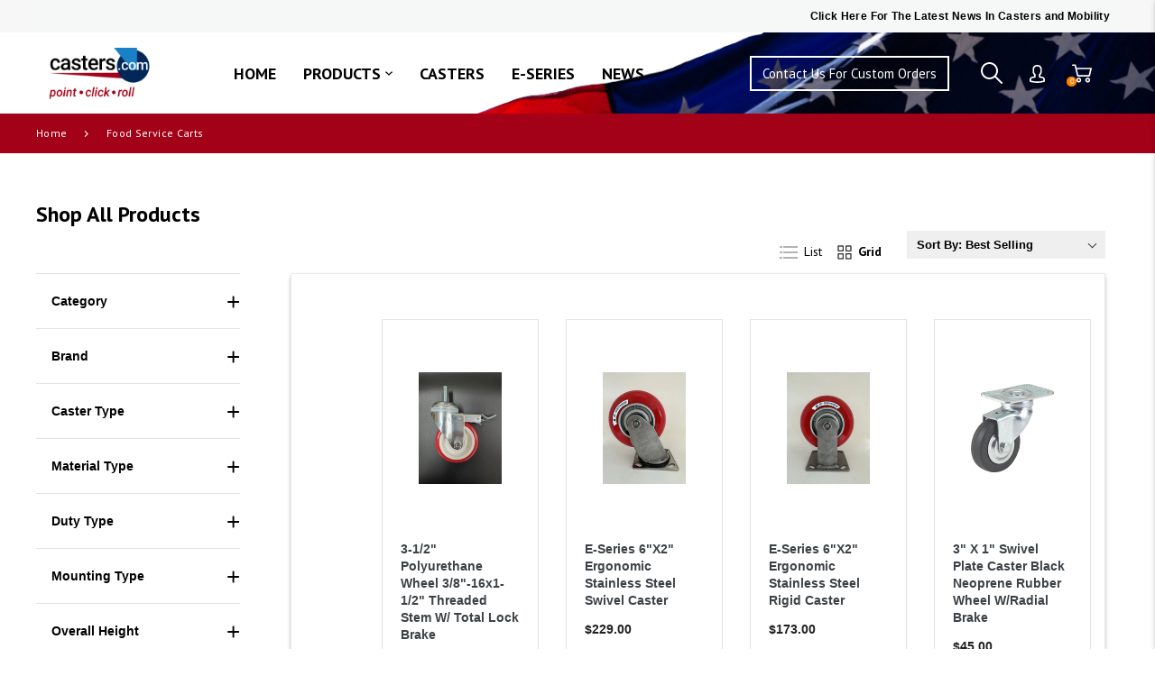

--- FILE ---
content_type: text/html; charset=utf-8
request_url: https://www.casters.com/en-ca/collections/food-service-carts
body_size: 45092
content:
<!doctype html>
<html lang="en" class="vnd-nsl-pp-horizontal-move vnd-qv-pp-horizontal-move vnd-zoom-pp-zoom-in">
<head>
  <meta charset="utf-8">
  <meta http-equiv="X-UA-Compatible" content="IE=edge">
  <meta name="viewport" content="width=device-width,initial-scale=1">
  <meta name="theme-color" content="#e60000">
  <link rel="canonical" href="https://www.casters.com/en-ca/collections/food-service-carts">
  <link rel="dns-prefetch" href="//shopify.com" crossorigin>
  <link rel="dns-prefetch" href="//v.shopify.com" crossorigin><link rel="shortcut icon" href="//www.casters.com/cdn/shop/files/CASTERS_LOGO_32x32.jpg?v=1736531383" type="image/png"><title>Food Service Carts</title>
  <meta property="og:site_name" content="Casters.com">
<meta property="og:url" content="https://www.casters.com/en-ca/collections/food-service-carts">
<meta property="og:title" content="Food Service Carts">
<meta property="og:type" content="product.group">
<meta property="og:description" content="The Premier Online Resource For Quality Casters, Wheels, Cart Bumpers, And Conveyor Products. Just point, click, and roll!


">

<meta name="twitter:card" content="summary_large_image">
<meta name="twitter:title" content="Food Service Carts">
<meta name="twitter:description" content="The Premier Online Resource For Quality Casters, Wheels, Cart Bumpers, And Conveyor Products. Just point, click, and roll!


">
  <style>:root {--c-theme: #e60000;--progress-bar-color: #e60000;--progress-bar-height: 4px;--c-action-bg: #343434;--c-action: #ffffff;--font-weight-header-menu: 400;--font-space-header-menu: 0.1em;}</style>
  
  <link rel="dns-prefetch" href="//fonts.googleapis.com" crossorigin>
  <link rel="dns-prefetch" href="//ajax.googleapis.com" crossorigin>
  <link rel="preconnect" href="https://fonts.gstatic.com">
  <link rel="stylesheet" href="https://fonts.googleapis.com/css?family=Helvetica:300,300i,400,400i,500,500i,600,600i,700,700i,800,800i,900,900i&display=swap"><link href="//www.casters.com/cdn/shop/t/15/assets/style.scss.css?v=52726276806281722681633071655" rel="stylesheet" type="text/css" media="all" />
<link rel="stylesheet" href="//www.casters.com/cdn/shop/t/15/assets/non-critical.scss.css?v=118439991372528967121623240048" media="print" onload="this.media='all'"><link href="//www.casters.com/cdn/shop/t/15/assets/collection.scss.css?v=118367186834343613651623240048" rel="stylesheet" type="text/css" media="all" /><link rel="stylesheet" href="//www.casters.com/cdn/shop/t/15/assets/non-critical-collection.scss.css?v=35861464764904224081623240048" media="print" onload="this.media='all'"><style>.header-menu-item a{font-weight: 500}.btn-text{font-weight:400}
@media all and (min-width:992px){.btn-text{font-size:1.4rem;}}
@media all and (min-width:1400px){.btn-text{font-size:1.6rem;}}</style>  
  <script src="//www.casters.com/cdn/shop/t/15/assets/jquery-3.6.0.min.js?v=8324501383853434791623239989"></script>
  
  
  <link rel="preload" as="script" href="//www.casters.com/cdn/shop/t/15/assets/vendor.min.js?v=42704165449206432511623240002">
  <link rel="preload" as="script" href="//www.casters.com/cdn/shop/t/15/assets/theme.min.js?v=168955400491286969161623240001">
  <link rel="preload" as="script" href="//www.casters.com/cdn/shop/t/15/assets/theme-lazy.min.js?v=149971259049159699341623240000">
    
  <link rel="preload" as="script" href="//www.casters.com/cdn/shop/t/15/assets/lazysizes.min.js?v=25934748914710874081623239992">
  
<!--   <script src="https://cdnjs.cloudflare.com/ajax/libs/slick-carousel/1.8.1/slick.js"></script> -->
  <script src="https://unpkg.com/flickity@2/dist/flickity.pkgd.min.js"></script>
  <script src="//www.casters.com/cdn/shop/t/15/assets/custom.js?v=134854389115108005701628233169"></script>
    <link href="//www.casters.com/cdn/shop/t/15/assets/style.scss.css?v=52726276806281722681633071655" rel="stylesheet" type="text/css" media="all" />
  
  
  <link rel="stylesheet" href="https://unpkg.com/flickity@2/dist/flickity.min.css">
   <link href="//www.casters.com/cdn/shop/t/15/assets/custom.scss.css?v=9874224118263549641634731817" rel="stylesheet" type="text/css" media="all" />

  
  <script>window.performance && window.performance.mark && window.performance.mark('shopify.content_for_header.start');</script><meta name="google-site-verification" content="i5zRmiN6XZfMpoaXC6qmPtmynJiQukbMS9aPLkYao0I">
<meta id="shopify-digital-wallet" name="shopify-digital-wallet" content="/56296734901/digital_wallets/dialog">
<meta name="shopify-checkout-api-token" content="24c1d719e664860ccffd64e30059b585">
<link rel="alternate" type="application/atom+xml" title="Feed" href="/en-ca/collections/food-service-carts.atom" />
<link rel="next" href="/en-ca/collections/food-service-carts?page=2">
<link rel="alternate" hreflang="x-default" href="https://www.casters.com/collections/food-service-carts">
<link rel="alternate" hreflang="en-CA" href="https://www.casters.com/en-ca/collections/food-service-carts">
<link rel="alternate" type="application/json+oembed" href="https://www.casters.com/en-ca/collections/food-service-carts.oembed">
<script async="async" src="/checkouts/internal/preloads.js?locale=en-CA"></script>
<link rel="preconnect" href="https://shop.app" crossorigin="anonymous">
<script async="async" src="https://shop.app/checkouts/internal/preloads.js?locale=en-CA&shop_id=56296734901" crossorigin="anonymous"></script>
<script id="apple-pay-shop-capabilities" type="application/json">{"shopId":56296734901,"countryCode":"US","currencyCode":"CAD","merchantCapabilities":["supports3DS"],"merchantId":"gid:\/\/shopify\/Shop\/56296734901","merchantName":"Casters.com","requiredBillingContactFields":["postalAddress","email","phone"],"requiredShippingContactFields":["postalAddress","email","phone"],"shippingType":"shipping","supportedNetworks":["visa","masterCard","amex","discover","elo","jcb"],"total":{"type":"pending","label":"Casters.com","amount":"1.00"},"shopifyPaymentsEnabled":true,"supportsSubscriptions":true}</script>
<script id="shopify-features" type="application/json">{"accessToken":"24c1d719e664860ccffd64e30059b585","betas":["rich-media-storefront-analytics"],"domain":"www.casters.com","predictiveSearch":true,"shopId":56296734901,"locale":"en"}</script>
<script>var Shopify = Shopify || {};
Shopify.shop = "casters-store.myshopify.com";
Shopify.locale = "en";
Shopify.currency = {"active":"CAD","rate":"1.42295895"};
Shopify.country = "CA";
Shopify.theme = {"name":"Casters.com Main Theme","id":123684487349,"schema_name":"Venedor","schema_version":"1.3.0","theme_store_id":null,"role":"main"};
Shopify.theme.handle = "null";
Shopify.theme.style = {"id":null,"handle":null};
Shopify.cdnHost = "www.casters.com/cdn";
Shopify.routes = Shopify.routes || {};
Shopify.routes.root = "/en-ca/";</script>
<script type="module">!function(o){(o.Shopify=o.Shopify||{}).modules=!0}(window);</script>
<script>!function(o){function n(){var o=[];function n(){o.push(Array.prototype.slice.apply(arguments))}return n.q=o,n}var t=o.Shopify=o.Shopify||{};t.loadFeatures=n(),t.autoloadFeatures=n()}(window);</script>
<script>
  window.ShopifyPay = window.ShopifyPay || {};
  window.ShopifyPay.apiHost = "shop.app\/pay";
  window.ShopifyPay.redirectState = null;
</script>
<script id="shop-js-analytics" type="application/json">{"pageType":"collection"}</script>
<script defer="defer" async type="module" src="//www.casters.com/cdn/shopifycloud/shop-js/modules/v2/client.init-shop-cart-sync_Bc8-qrdt.en.esm.js"></script>
<script defer="defer" async type="module" src="//www.casters.com/cdn/shopifycloud/shop-js/modules/v2/chunk.common_CmNk3qlo.esm.js"></script>
<script type="module">
  await import("//www.casters.com/cdn/shopifycloud/shop-js/modules/v2/client.init-shop-cart-sync_Bc8-qrdt.en.esm.js");
await import("//www.casters.com/cdn/shopifycloud/shop-js/modules/v2/chunk.common_CmNk3qlo.esm.js");

  window.Shopify.SignInWithShop?.initShopCartSync?.({"fedCMEnabled":true,"windoidEnabled":true});

</script>
<script>
  window.Shopify = window.Shopify || {};
  if (!window.Shopify.featureAssets) window.Shopify.featureAssets = {};
  window.Shopify.featureAssets['shop-js'] = {"shop-cart-sync":["modules/v2/client.shop-cart-sync_DOpY4EW0.en.esm.js","modules/v2/chunk.common_CmNk3qlo.esm.js"],"shop-button":["modules/v2/client.shop-button_CI-s0xGZ.en.esm.js","modules/v2/chunk.common_CmNk3qlo.esm.js"],"init-fed-cm":["modules/v2/client.init-fed-cm_D2vsy40D.en.esm.js","modules/v2/chunk.common_CmNk3qlo.esm.js"],"init-windoid":["modules/v2/client.init-windoid_CXNAd0Cm.en.esm.js","modules/v2/chunk.common_CmNk3qlo.esm.js"],"shop-toast-manager":["modules/v2/client.shop-toast-manager_Cx0C6may.en.esm.js","modules/v2/chunk.common_CmNk3qlo.esm.js"],"shop-cash-offers":["modules/v2/client.shop-cash-offers_CL9Nay2h.en.esm.js","modules/v2/chunk.common_CmNk3qlo.esm.js","modules/v2/chunk.modal_CvhjeixQ.esm.js"],"avatar":["modules/v2/client.avatar_BTnouDA3.en.esm.js"],"init-shop-email-lookup-coordinator":["modules/v2/client.init-shop-email-lookup-coordinator_B9mmbKi4.en.esm.js","modules/v2/chunk.common_CmNk3qlo.esm.js"],"init-shop-cart-sync":["modules/v2/client.init-shop-cart-sync_Bc8-qrdt.en.esm.js","modules/v2/chunk.common_CmNk3qlo.esm.js"],"pay-button":["modules/v2/client.pay-button_Bhm3077V.en.esm.js","modules/v2/chunk.common_CmNk3qlo.esm.js"],"init-customer-accounts-sign-up":["modules/v2/client.init-customer-accounts-sign-up_C7zhr03q.en.esm.js","modules/v2/client.shop-login-button_BbMx65lK.en.esm.js","modules/v2/chunk.common_CmNk3qlo.esm.js","modules/v2/chunk.modal_CvhjeixQ.esm.js"],"init-shop-for-new-customer-accounts":["modules/v2/client.init-shop-for-new-customer-accounts_rLbLSDTe.en.esm.js","modules/v2/client.shop-login-button_BbMx65lK.en.esm.js","modules/v2/chunk.common_CmNk3qlo.esm.js","modules/v2/chunk.modal_CvhjeixQ.esm.js"],"checkout-modal":["modules/v2/client.checkout-modal_Fp9GouFF.en.esm.js","modules/v2/chunk.common_CmNk3qlo.esm.js","modules/v2/chunk.modal_CvhjeixQ.esm.js"],"init-customer-accounts":["modules/v2/client.init-customer-accounts_DkVf8Jdu.en.esm.js","modules/v2/client.shop-login-button_BbMx65lK.en.esm.js","modules/v2/chunk.common_CmNk3qlo.esm.js","modules/v2/chunk.modal_CvhjeixQ.esm.js"],"shop-login-button":["modules/v2/client.shop-login-button_BbMx65lK.en.esm.js","modules/v2/chunk.common_CmNk3qlo.esm.js","modules/v2/chunk.modal_CvhjeixQ.esm.js"],"shop-login":["modules/v2/client.shop-login_B9KWmZaW.en.esm.js","modules/v2/chunk.common_CmNk3qlo.esm.js","modules/v2/chunk.modal_CvhjeixQ.esm.js"],"shop-follow-button":["modules/v2/client.shop-follow-button_B-omSWeu.en.esm.js","modules/v2/chunk.common_CmNk3qlo.esm.js","modules/v2/chunk.modal_CvhjeixQ.esm.js"],"lead-capture":["modules/v2/client.lead-capture_DZQFWrYz.en.esm.js","modules/v2/chunk.common_CmNk3qlo.esm.js","modules/v2/chunk.modal_CvhjeixQ.esm.js"],"payment-terms":["modules/v2/client.payment-terms_Bl_bs7GP.en.esm.js","modules/v2/chunk.common_CmNk3qlo.esm.js","modules/v2/chunk.modal_CvhjeixQ.esm.js"]};
</script>
<script>(function() {
  var isLoaded = false;
  function asyncLoad() {
    if (isLoaded) return;
    isLoaded = true;
    var urls = ["https:\/\/compareder.coderagon.com\/plugins\/compare.js?shop=casters-store.myshopify.com","https:\/\/zooomyapps.com\/wishlist\/ZooomyOrders.js?shop=casters-store.myshopify.com"];
    for (var i = 0; i < urls.length; i++) {
      var s = document.createElement('script');
      s.type = 'text/javascript';
      s.async = true;
      s.src = urls[i];
      var x = document.getElementsByTagName('script')[0];
      x.parentNode.insertBefore(s, x);
    }
  };
  if(window.attachEvent) {
    window.attachEvent('onload', asyncLoad);
  } else {
    window.addEventListener('load', asyncLoad, false);
  }
})();</script>
<script id="__st">var __st={"a":56296734901,"offset":-28800,"reqid":"881e2483-3eac-497b-94ad-05ccdb5fe488-1762158072","pageurl":"www.casters.com\/en-ca\/collections\/food-service-carts","u":"56deaa3e4fd8","p":"collection","rtyp":"collection","rid":279901110453};</script>
<script>window.ShopifyPaypalV4VisibilityTracking = true;</script>
<script id="captcha-bootstrap">!function(){'use strict';const t='contact',e='account',n='new_comment',o=[[t,t],['blogs',n],['comments',n],[t,'customer']],c=[[e,'customer_login'],[e,'guest_login'],[e,'recover_customer_password'],[e,'create_customer']],r=t=>t.map((([t,e])=>`form[action*='/${t}']:not([data-nocaptcha='true']) input[name='form_type'][value='${e}']`)).join(','),a=t=>()=>t?[...document.querySelectorAll(t)].map((t=>t.form)):[];function s(){const t=[...o],e=r(t);return a(e)}const i='password',u='form_key',d=['recaptcha-v3-token','g-recaptcha-response','h-captcha-response',i],f=()=>{try{return window.sessionStorage}catch{return}},m='__shopify_v',_=t=>t.elements[u];function p(t,e,n=!1){try{const o=window.sessionStorage,c=JSON.parse(o.getItem(e)),{data:r}=function(t){const{data:e,action:n}=t;return t[m]||n?{data:e,action:n}:{data:t,action:n}}(c);for(const[e,n]of Object.entries(r))t.elements[e]&&(t.elements[e].value=n);n&&o.removeItem(e)}catch(o){console.error('form repopulation failed',{error:o})}}const l='form_type',E='cptcha';function T(t){t.dataset[E]=!0}const w=window,h=w.document,L='Shopify',v='ce_forms',y='captcha';let A=!1;((t,e)=>{const n=(g='f06e6c50-85a8-45c8-87d0-21a2b65856fe',I='https://cdn.shopify.com/shopifycloud/storefront-forms-hcaptcha/ce_storefront_forms_captcha_hcaptcha.v1.5.2.iife.js',D={infoText:'Protected by hCaptcha',privacyText:'Privacy',termsText:'Terms'},(t,e,n)=>{const o=w[L][v],c=o.bindForm;if(c)return c(t,g,e,D).then(n);var r;o.q.push([[t,g,e,D],n]),r=I,A||(h.body.append(Object.assign(h.createElement('script'),{id:'captcha-provider',async:!0,src:r})),A=!0)});var g,I,D;w[L]=w[L]||{},w[L][v]=w[L][v]||{},w[L][v].q=[],w[L][y]=w[L][y]||{},w[L][y].protect=function(t,e){n(t,void 0,e),T(t)},Object.freeze(w[L][y]),function(t,e,n,w,h,L){const[v,y,A,g]=function(t,e,n){const i=e?o:[],u=t?c:[],d=[...i,...u],f=r(d),m=r(i),_=r(d.filter((([t,e])=>n.includes(e))));return[a(f),a(m),a(_),s()]}(w,h,L),I=t=>{const e=t.target;return e instanceof HTMLFormElement?e:e&&e.form},D=t=>v().includes(t);t.addEventListener('submit',(t=>{const e=I(t);if(!e)return;const n=D(e)&&!e.dataset.hcaptchaBound&&!e.dataset.recaptchaBound,o=_(e),c=g().includes(e)&&(!o||!o.value);(n||c)&&t.preventDefault(),c&&!n&&(function(t){try{if(!f())return;!function(t){const e=f();if(!e)return;const n=_(t);if(!n)return;const o=n.value;o&&e.removeItem(o)}(t);const e=Array.from(Array(32),(()=>Math.random().toString(36)[2])).join('');!function(t,e){_(t)||t.append(Object.assign(document.createElement('input'),{type:'hidden',name:u})),t.elements[u].value=e}(t,e),function(t,e){const n=f();if(!n)return;const o=[...t.querySelectorAll(`input[type='${i}']`)].map((({name:t})=>t)),c=[...d,...o],r={};for(const[a,s]of new FormData(t).entries())c.includes(a)||(r[a]=s);n.setItem(e,JSON.stringify({[m]:1,action:t.action,data:r}))}(t,e)}catch(e){console.error('failed to persist form',e)}}(e),e.submit())}));const S=(t,e)=>{t&&!t.dataset[E]&&(n(t,e.some((e=>e===t))),T(t))};for(const o of['focusin','change'])t.addEventListener(o,(t=>{const e=I(t);D(e)&&S(e,y())}));const B=e.get('form_key'),M=e.get(l),P=B&&M;t.addEventListener('DOMContentLoaded',(()=>{const t=y();if(P)for(const e of t)e.elements[l].value===M&&p(e,B);[...new Set([...A(),...v().filter((t=>'true'===t.dataset.shopifyCaptcha))])].forEach((e=>S(e,t)))}))}(h,new URLSearchParams(w.location.search),n,t,e,['guest_login'])})(!0,!0)}();</script>
<script integrity="sha256-52AcMU7V7pcBOXWImdc/TAGTFKeNjmkeM1Pvks/DTgc=" data-source-attribution="shopify.loadfeatures" defer="defer" src="//www.casters.com/cdn/shopifycloud/storefront/assets/storefront/load_feature-81c60534.js" crossorigin="anonymous"></script>
<script crossorigin="anonymous" defer="defer" src="//www.casters.com/cdn/shopifycloud/storefront/assets/shopify_pay/storefront-65b4c6d7.js?v=20250812"></script>
<script data-source-attribution="shopify.dynamic_checkout.dynamic.init">var Shopify=Shopify||{};Shopify.PaymentButton=Shopify.PaymentButton||{isStorefrontPortableWallets:!0,init:function(){window.Shopify.PaymentButton.init=function(){};var t=document.createElement("script");t.src="https://www.casters.com/cdn/shopifycloud/portable-wallets/latest/portable-wallets.en.js",t.type="module",document.head.appendChild(t)}};
</script>
<script data-source-attribution="shopify.dynamic_checkout.buyer_consent">
  function portableWalletsHideBuyerConsent(e){var t=document.getElementById("shopify-buyer-consent"),n=document.getElementById("shopify-subscription-policy-button");t&&n&&(t.classList.add("hidden"),t.setAttribute("aria-hidden","true"),n.removeEventListener("click",e))}function portableWalletsShowBuyerConsent(e){var t=document.getElementById("shopify-buyer-consent"),n=document.getElementById("shopify-subscription-policy-button");t&&n&&(t.classList.remove("hidden"),t.removeAttribute("aria-hidden"),n.addEventListener("click",e))}window.Shopify?.PaymentButton&&(window.Shopify.PaymentButton.hideBuyerConsent=portableWalletsHideBuyerConsent,window.Shopify.PaymentButton.showBuyerConsent=portableWalletsShowBuyerConsent);
</script>
<script data-source-attribution="shopify.dynamic_checkout.cart.bootstrap">document.addEventListener("DOMContentLoaded",(function(){function t(){return document.querySelector("shopify-accelerated-checkout-cart, shopify-accelerated-checkout")}if(t())Shopify.PaymentButton.init();else{new MutationObserver((function(e,n){t()&&(Shopify.PaymentButton.init(),n.disconnect())})).observe(document.body,{childList:!0,subtree:!0})}}));
</script>
<script id='scb4127' type='text/javascript' async='' src='https://www.casters.com/cdn/shopifycloud/privacy-banner/storefront-banner.js'></script><link id="shopify-accelerated-checkout-styles" rel="stylesheet" media="screen" href="https://www.casters.com/cdn/shopifycloud/portable-wallets/latest/accelerated-checkout-backwards-compat.css" crossorigin="anonymous">
<style id="shopify-accelerated-checkout-cart">
        #shopify-buyer-consent {
  margin-top: 1em;
  display: inline-block;
  width: 100%;
}

#shopify-buyer-consent.hidden {
  display: none;
}

#shopify-subscription-policy-button {
  background: none;
  border: none;
  padding: 0;
  text-decoration: underline;
  font-size: inherit;
  cursor: pointer;
}

#shopify-subscription-policy-button::before {
  box-shadow: none;
}

      </style>

<script>window.performance && window.performance.mark && window.performance.mark('shopify.content_for_header.end');</script>

<!--begin-boost-pfs-filter-css-->
  <link href="//www.casters.com/cdn/shop/t/15/assets/boost-pfs-init.css?v=80927678996139708551623240048" rel="stylesheet" type="text/css" media="all" />
  <link rel="preload stylesheet" href="//www.casters.com/cdn/shop/t/15/assets/boost-pfs-general.css?v=30320760386158980971623240047" as="style">
  <link rel="preload stylesheet" href="//www.casters.com/cdn/shop/t/15/assets/boost-pfs-otp.css?v=164759720997939840201623240048" as="style"><link href="//www.casters.com/cdn/shop/t/15/assets/boost-pfs-custom.css?v=146367642121139646851678076143" rel="stylesheet" type="text/css" media="all" />
<style data-id="boost-pfs-style" type="text/css">
    .boost-pfs-filter-option-title-text {}

   .boost-pfs-filter-tree-v .boost-pfs-filter-option-title-text:before {}
    .boost-pfs-filter-tree-v .boost-pfs-filter-option.boost-pfs-filter-option-collapsed .boost-pfs-filter-option-title-text:before {}
    .boost-pfs-filter-tree-h .boost-pfs-filter-option-title-heading:before {
      border-right-color: ;
      border-bottom-color: ;
    }

    .boost-pfs-filter-option-content .boost-pfs-filter-option-item-list .boost-pfs-filter-option-item button,
    .boost-pfs-filter-option-content .boost-pfs-filter-option-item-list .boost-pfs-filter-option-item .boost-pfs-filter-button,
    .boost-pfs-filter-option-range-amount input,
    .boost-pfs-filter-tree-v .boost-pfs-filter-refine-by .boost-pfs-filter-refine-by-items .refine-by-item,
    .boost-pfs-filter-refine-by-wrapper-v .boost-pfs-filter-refine-by .boost-pfs-filter-refine-by-items .refine-by-item,
    .boost-pfs-filter-refine-by .boost-pfs-filter-option-title,
    .boost-pfs-filter-refine-by .boost-pfs-filter-refine-by-items .refine-by-item>a,
    .boost-pfs-filter-refine-by>span,
    .boost-pfs-filter-clear,
    .boost-pfs-filter-clear-all{}

    .boost-pfs-filter-option-multi-level-collections .boost-pfs-filter-option-multi-level-list .boost-pfs-filter-option-item .boost-pfs-filter-button-arrow .boost-pfs-arrow:before,
    .boost-pfs-filter-option-multi-level-tag .boost-pfs-filter-option-multi-level-list .boost-pfs-filter-option-item .boost-pfs-filter-button-arrow .boost-pfs-arrow:before {}

    .boost-pfs-filter-refine-by .boost-pfs-filter-refine-by-items .refine-by-item .boost-pfs-filter-clear:before,
    .boost-pfs-filter-refine-by .boost-pfs-filter-refine-by-items .refine-by-item .boost-pfs-filter-clear:after {
      background: ;
    }

    .boost-pfs-filter-tree-mobile-button button,
    .boost-pfs-filter-top-sorting-mobile button {}
    .boost-pfs-filter-top-sorting-mobile button>span:after {}
  </style><style data-id="boost-pfs-otp-style" type="text/css">
      .boost-pfs-quickview-btn {background: rgba(255,255,255,1);color: rgba(61,66,70,1);border-color: rgba(255,255,255,1);}
      .boost-pfs-quickview-btn svg {
        fill: rgba(61,66,70,1);
      }
      .boost-pfs-quickview-btn:hover {background: rgba(61,66,70,1);color: rgba(255,255,255,1);border-color: rgba(61,66,70,1);}
      .boost-pfs-quickview-btn:hover svg {
        fill: rgba(255,255,255,1);
      }
      .boost-pfs-addtocart-btn {background: rgba(0,0,0,1);color: rgba(255,255,255,1);border-color: rgba(0,0,0,1);}
      .boost-pfs-addtocart-btn svg {
        fill: rgba(255,255,255,1);
      }
      .boost-pfs-addtocart-btn:hover {background: rgba(61,66,70,1);color: rgba(255,255,255,1);border-color: rgba(61,66,70,1);}
      .boost-pfs-addtocart-btn:hover svg {
        fill: rgba(255,255,255,1);
      }
    </style>
<!--end-boost-pfs-filter-css-->

<link href="//www.casters.com/cdn/shop/t/15/assets/custom_btn.css?v=47589255116877935431623239987" rel="stylesheet" type="text/css" media="all" />
  <link href="//www.casters.com/cdn/shop/t/15/assets/responsive.css?v=53662674677319940431632467018" rel="stylesheet" type="text/css" media="all" />
  
 <script src="//www.casters.com/cdn/shop/t/15/assets/new_custom.js?v=168356550399733183341628250276" type="text/javascript"></script>
 <link href="//www.casters.com/cdn/shop/t/15/assets/new_custom.css?v=13414477123644429701637131437" rel="stylesheet" type="text/css" media="all" />  
  <script src="//www.casters.com/cdn/shop/t/15/assets/mym.js?v=13790667805781613581634729506" type="text/javascript"></script>
  
<!-- Start of Judge.me Core -->
<link rel="dns-prefetch" href="https://cdn.judge.me/">
<script data-cfasync='false' class='jdgm-settings-script'>window.jdgmSettings={"pagination":5,"disable_web_reviews":false,"badge_no_review_text":"No reviews","badge_n_reviews_text":"{{ n }} review/reviews","hide_badge_preview_if_no_reviews":true,"badge_hide_text":false,"enforce_center_preview_badge":false,"widget_title":"Customer Reviews","widget_open_form_text":"Write a review","widget_close_form_text":"Cancel review","widget_refresh_page_text":"Refresh page","widget_summary_text":"Based on {{ number_of_reviews }} review/reviews","widget_no_review_text":"Be the first to write a review","widget_name_field_text":"Name","widget_verified_name_field_text":"Verified Name (public)","widget_name_placeholder_text":"Enter your name (public)","widget_required_field_error_text":"This field is required.","widget_email_field_text":"Email","widget_verified_email_field_text":"Verified Email (private, can not be edited)","widget_email_placeholder_text":"Enter your email (private)","widget_email_field_error_text":"Please enter a valid email address.","widget_rating_field_text":"Rating","widget_review_title_field_text":"Review Title","widget_review_title_placeholder_text":"Give your review a title","widget_review_body_field_text":"Review","widget_review_body_placeholder_text":"Write your comments here","widget_pictures_field_text":"Picture/Video (optional)","widget_submit_review_text":"Submit Review","widget_submit_verified_review_text":"Submit Verified Review","widget_submit_success_msg_with_auto_publish":"Thank you! Please refresh the page in a few moments to see your review. You can remove or edit your review by logging into \u003ca href='https://judge.me/login' target='_blank' rel='nofollow noopener'\u003eJudge.me\u003c/a\u003e","widget_submit_success_msg_no_auto_publish":"Thank you! Your review will be published as soon as it is approved by the shop admin. You can remove or edit your review by logging into \u003ca href='https://judge.me/login' target='_blank' rel='nofollow noopener'\u003eJudge.me\u003c/a\u003e","widget_show_default_reviews_out_of_total_text":"Showing {{ n_reviews_shown }} out of {{ n_reviews }} reviews.","widget_show_all_link_text":"Show all","widget_show_less_link_text":"Show less","widget_author_said_text":"{{ reviewer_name }} said:","widget_days_text":"{{ n }} days ago","widget_weeks_text":"{{ n }} week/weeks ago","widget_months_text":"{{ n }} month/months ago","widget_years_text":"{{ n }} year/years ago","widget_yesterday_text":"Yesterday","widget_today_text":"Today","widget_replied_text":"\u003e\u003e {{ shop_name }} replied:","widget_read_more_text":"Read more","widget_rating_filter_see_all_text":"See all reviews","widget_sorting_most_recent_text":"Most Recent","widget_sorting_highest_rating_text":"Highest Rating","widget_sorting_lowest_rating_text":"Lowest Rating","widget_sorting_with_pictures_text":"Only Pictures","widget_sorting_most_helpful_text":"Most Helpful","widget_open_question_form_text":"Ask a question","widget_reviews_subtab_text":"Reviews","widget_questions_subtab_text":"Questions","widget_question_label_text":"Question","widget_answer_label_text":"Answer","widget_question_placeholder_text":"Write your question here","widget_submit_question_text":"Submit Question","widget_question_submit_success_text":"Thank you for your question! We will notify you once it gets answered.","verified_badge_text":"Verified","verified_badge_placement":"left-of-reviewer-name","widget_hide_border":false,"widget_social_share":false,"all_reviews_include_out_of_store_products":true,"all_reviews_out_of_store_text":"(out of store)","all_reviews_product_name_prefix_text":"about","enable_review_pictures":false,"widget_product_reviews_subtab_text":"Product Reviews","widget_shop_reviews_subtab_text":"Shop Reviews","widget_write_a_store_review_text":"Write a Store Review","widget_other_languages_heading":"Reviews in Other Languages","widget_sorting_pictures_first_text":"Pictures First","floating_tab_button_name":"★ Reviews","floating_tab_title":"Let customers speak for us","floating_tab_url":"","floating_tab_url_enabled":false,"all_reviews_text_badge_text":"Customers rate us {{ shop.metafields.judgeme.all_reviews_rating | round: 1 }}/5 based on {{ shop.metafields.judgeme.all_reviews_count }} reviews.","all_reviews_text_badge_text_branded_style":"{{ shop.metafields.judgeme.all_reviews_rating | round: 1 }} out of 5 stars based on {{ shop.metafields.judgeme.all_reviews_count }} reviews","all_reviews_text_badge_url":"","featured_carousel_title":"Let customers speak for us","featured_carousel_count_text":"from {{ n }} reviews","featured_carousel_url":"","verified_count_badge_url":"","picture_reminder_submit_button":"Upload Pictures","widget_sorting_videos_first_text":"Videos First","widget_review_pending_text":"Pending","remove_microdata_snippet":false,"preview_badge_no_question_text":"No questions","preview_badge_n_question_text":"{{ number_of_questions }} question/questions","widget_search_bar_placeholder":"Search reviews","widget_sorting_verified_only_text":"Verified only","featured_carousel_show_product":true,"featured_carousel_more_reviews_button_text":"Read more reviews","featured_carousel_view_product_button_text":"View product","all_reviews_page_load_more_text":"Load More Reviews","widget_public_name_text":"displayed publicly like","default_reviewer_name_has_non_latin":true,"widget_reviewer_anonymous":"Anonymous","medals_widget_title":"Judge.me Review Medals","widget_invalid_yt_video_url_error_text":"Not a YouTube video URL","widget_max_length_field_error_text":"Please enter no more than {0} characters.","widget_verified_by_shop_text":"Verified by Shop","widget_load_with_code_splitting":true,"widget_ugc_title":"Made by us, Shared by you","widget_ugc_subtitle":"Tag us to see your picture featured in our page","widget_ugc_primary_button_text":"Buy Now","widget_ugc_secondary_button_text":"Load More","widget_ugc_reviews_button_text":"View Reviews","widget_rating_metafield_value_type":true,"widget_primary_color":"#044EA3","widget_summary_average_rating_text":"{{ average_rating }} out of 5","widget_media_grid_title":"Customer photos \u0026 videos","widget_media_grid_see_more_text":"See more","widget_verified_by_judgeme_text":"Verified by Judge.me","widget_verified_by_judgeme_text_in_store_medals":"Verified by Judge.me","widget_media_field_exceed_quantity_message":"Sorry, we can only accept {{ max_media }} for one review.","widget_media_field_exceed_limit_message":"{{ file_name }} is too large, please select a {{ media_type }} less than {{ size_limit }}MB.","widget_review_submitted_text":"Review Submitted!","widget_question_submitted_text":"Question Submitted!","widget_close_form_text_question":"Cancel","widget_write_your_answer_here_text":"Write your answer here","widget_enabled_branded_link":true,"widget_show_collected_by_judgeme":false,"widget_collected_by_judgeme_text":"collected by Judge.me","widget_load_more_text":"Load More","widget_full_review_text":"Full Review","widget_read_more_reviews_text":"Read More Reviews","widget_read_questions_text":"Read Questions","widget_questions_and_answers_text":"Questions \u0026 Answers","widget_verified_by_text":"Verified by","widget_verified_text":"Verified","widget_number_of_reviews_text":"{{ number_of_reviews }} reviews","widget_back_button_text":"Back","widget_next_button_text":"Next","widget_custom_forms_filter_button":"Filters","custom_forms_style":"vertical","how_reviews_are_collected":"How reviews are collected?","widget_gdpr_statement":"How we use your data: We’ll only contact you about the review you left, and only if necessary. By submitting your review, you agree to Judge.me’s \u003ca href='https://judge.me/terms' target='_blank' rel='nofollow noopener'\u003eterms\u003c/a\u003e, \u003ca href='https://judge.me/privacy' target='_blank' rel='nofollow noopener'\u003eprivacy\u003c/a\u003e and \u003ca href='https://judge.me/content-policy' target='_blank' rel='nofollow noopener'\u003econtent\u003c/a\u003e policies.","review_snippet_widget_round_border_style":true,"review_snippet_widget_card_color":"#FFFFFF","review_snippet_widget_slider_arrows_background_color":"#FFFFFF","review_snippet_widget_slider_arrows_color":"#000000","review_snippet_widget_star_color":"#108474","all_reviews_product_variant_label_text":"Variant: ","widget_show_verified_branding":false,"preview_badge_collection_page_install_preference":true,"preview_badge_product_page_install_preference":true,"review_widget_best_location":true,"platform":"shopify","branding_url":"https://app.judge.me/reviews/stores/www.casters.com","branding_text":"Powered by Judge.me","locale":"en","reply_name":"Casters.com","widget_version":"2.1","footer":true,"autopublish":true,"review_dates":true,"enable_custom_form":false,"shop_use_review_site":true,"enable_multi_locales_translations":false,"can_be_branded":true,"reply_name_text":"Casters.com"};</script> <style class='jdgm-settings-style'>.jdgm-xx{left:0}.jdgm-prev-badge[data-average-rating='0.00']{display:none !important}.jdgm-author-all-initials{display:none !important}.jdgm-author-last-initial{display:none !important}.jdgm-rev-widg__title{visibility:hidden}.jdgm-rev-widg__summary-text{visibility:hidden}.jdgm-prev-badge__text{visibility:hidden}.jdgm-rev__replier:before{content:'Casters.com'}.jdgm-rev__prod-link-prefix:before{content:'about'}.jdgm-rev__variant-label:before{content:'Variant: '}.jdgm-rev__out-of-store-text:before{content:'(out of store)'}@media only screen and (min-width: 768px){.jdgm-rev__pics .jdgm-rev_all-rev-page-picture-separator,.jdgm-rev__pics .jdgm-rev__product-picture{display:none}}@media only screen and (max-width: 768px){.jdgm-rev__pics .jdgm-rev_all-rev-page-picture-separator,.jdgm-rev__pics .jdgm-rev__product-picture{display:none}}.jdgm-preview-badge[data-template="index"]{display:none !important}.jdgm-verified-count-badget[data-from-snippet="true"]{display:none !important}.jdgm-carousel-wrapper[data-from-snippet="true"]{display:none !important}.jdgm-all-reviews-text[data-from-snippet="true"]{display:none !important}.jdgm-medals-section[data-from-snippet="true"]{display:none !important}.jdgm-ugc-media-wrapper[data-from-snippet="true"]{display:none !important}
</style> <style class='jdgm-settings-style'></style>

  
  
  
  <style class='jdgm-miracle-styles'>
  @-webkit-keyframes jdgm-spin{0%{-webkit-transform:rotate(0deg);-ms-transform:rotate(0deg);transform:rotate(0deg)}100%{-webkit-transform:rotate(359deg);-ms-transform:rotate(359deg);transform:rotate(359deg)}}@keyframes jdgm-spin{0%{-webkit-transform:rotate(0deg);-ms-transform:rotate(0deg);transform:rotate(0deg)}100%{-webkit-transform:rotate(359deg);-ms-transform:rotate(359deg);transform:rotate(359deg)}}@font-face{font-family:'JudgemeStar';src:url("[data-uri]") format("woff");font-weight:normal;font-style:normal}.jdgm-star{font-family:'JudgemeStar';display:inline !important;text-decoration:none !important;padding:0 4px 0 0 !important;margin:0 !important;font-weight:bold;opacity:1;-webkit-font-smoothing:antialiased;-moz-osx-font-smoothing:grayscale}.jdgm-star:hover{opacity:1}.jdgm-star:last-of-type{padding:0 !important}.jdgm-star.jdgm--on:before{content:"\e000"}.jdgm-star.jdgm--off:before{content:"\e001"}.jdgm-star.jdgm--half:before{content:"\e002"}.jdgm-widget *{margin:0;line-height:1.4;-webkit-box-sizing:border-box;-moz-box-sizing:border-box;box-sizing:border-box;-webkit-overflow-scrolling:touch}.jdgm-hidden{display:none !important;visibility:hidden !important}.jdgm-temp-hidden{display:none}.jdgm-spinner{width:40px;height:40px;margin:auto;border-radius:50%;border-top:2px solid #eee;border-right:2px solid #eee;border-bottom:2px solid #eee;border-left:2px solid #ccc;-webkit-animation:jdgm-spin 0.8s infinite linear;animation:jdgm-spin 0.8s infinite linear}.jdgm-prev-badge{display:block !important}

</style>


  
  
   


<script data-cfasync='false' class='jdgm-script'>
!function(e){window.jdgm=window.jdgm||{},jdgm.CDN_HOST="https://cdn.judge.me/",
jdgm.docReady=function(d){(e.attachEvent?"complete"===e.readyState:"loading"!==e.readyState)?
setTimeout(d,0):e.addEventListener("DOMContentLoaded",d)},jdgm.loadCSS=function(d,t,o,s){
!o&&jdgm.loadCSS.requestedUrls.indexOf(d)>=0||(jdgm.loadCSS.requestedUrls.push(d),
(s=e.createElement("link")).rel="stylesheet",s.class="jdgm-stylesheet",s.media="nope!",
s.href=d,s.onload=function(){this.media="all",t&&setTimeout(t)},e.body.appendChild(s))},
jdgm.loadCSS.requestedUrls=[],jdgm.loadJS=function(e,d){var t=new XMLHttpRequest;
t.onreadystatechange=function(){4===t.readyState&&(Function(t.response)(),d&&d(t.response))},
t.open("GET",e),t.send()},jdgm.docReady((function(){(window.jdgmLoadCSS||e.querySelectorAll(
".jdgm-widget, .jdgm-all-reviews-page").length>0)&&(jdgmSettings.widget_load_with_code_splitting?
parseFloat(jdgmSettings.widget_version)>=3?jdgm.loadCSS(jdgm.CDN_HOST+"widget_v3/base.css"):
jdgm.loadCSS(jdgm.CDN_HOST+"widget/base.css"):jdgm.loadCSS(jdgm.CDN_HOST+"shopify_v2.css"),
jdgm.loadJS(jdgm.CDN_HOST+"loader.js"))}))}(document);
</script>

<noscript><link rel="stylesheet" type="text/css" media="all" href="https://cdn.judge.me/shopify_v2.css"></noscript>
<!-- End of Judge.me Core -->


  <meta name="google-site-verification" content="2KwyNiIc9kV-5fYdtUE7hWOJVqYi1Ma7X9ncw5-cO04" />
  <script>(function(w,d,t,r,u){var f,n,i;w[u]=w[u]||[],f=function(){var o={ti:"343192320", enableAutoSpaTracking: true};o.q=w[u],w[u]=new UET(o),w[u].push("pageLoad")},n=d.createElement(t),n.src=r,n.async=1,n.onload=n.onreadystatechange=function(){var s=this.readyState;s&&s!=="loaded"&&s!=="complete"||(f(),n.onload=n.onreadystatechange=null)},i=d.getElementsByTagName(t)[0],i.parentNode.insertBefore(n,i)})(window,document,"script","//bat.bing.com/bat.js","uetq");</script>

<!-- BEGIN app block: shopify://apps/judge-me-reviews/blocks/judgeme_core/61ccd3b1-a9f2-4160-9fe9-4fec8413e5d8 --><!-- Start of Judge.me Core -->




<link rel="dns-prefetch" href="https://cdnwidget.judge.me">
<link rel="dns-prefetch" href="https://cdn.judge.me">
<link rel="dns-prefetch" href="https://cdn1.judge.me">
<link rel="dns-prefetch" href="https://api.judge.me">

<script data-cfasync='false' class='jdgm-settings-script'>window.jdgmSettings={"pagination":5,"disable_web_reviews":false,"badge_no_review_text":"No reviews","badge_n_reviews_text":"{{ n }} review/reviews","hide_badge_preview_if_no_reviews":true,"badge_hide_text":false,"enforce_center_preview_badge":false,"widget_title":"Customer Reviews","widget_open_form_text":"Write a review","widget_close_form_text":"Cancel review","widget_refresh_page_text":"Refresh page","widget_summary_text":"Based on {{ number_of_reviews }} review/reviews","widget_no_review_text":"Be the first to write a review","widget_name_field_text":"Name","widget_verified_name_field_text":"Verified Name (public)","widget_name_placeholder_text":"Enter your name (public)","widget_required_field_error_text":"This field is required.","widget_email_field_text":"Email","widget_verified_email_field_text":"Verified Email (private, can not be edited)","widget_email_placeholder_text":"Enter your email (private)","widget_email_field_error_text":"Please enter a valid email address.","widget_rating_field_text":"Rating","widget_review_title_field_text":"Review Title","widget_review_title_placeholder_text":"Give your review a title","widget_review_body_field_text":"Review","widget_review_body_placeholder_text":"Write your comments here","widget_pictures_field_text":"Picture/Video (optional)","widget_submit_review_text":"Submit Review","widget_submit_verified_review_text":"Submit Verified Review","widget_submit_success_msg_with_auto_publish":"Thank you! Please refresh the page in a few moments to see your review. You can remove or edit your review by logging into \u003ca href='https://judge.me/login' target='_blank' rel='nofollow noopener'\u003eJudge.me\u003c/a\u003e","widget_submit_success_msg_no_auto_publish":"Thank you! Your review will be published as soon as it is approved by the shop admin. You can remove or edit your review by logging into \u003ca href='https://judge.me/login' target='_blank' rel='nofollow noopener'\u003eJudge.me\u003c/a\u003e","widget_show_default_reviews_out_of_total_text":"Showing {{ n_reviews_shown }} out of {{ n_reviews }} reviews.","widget_show_all_link_text":"Show all","widget_show_less_link_text":"Show less","widget_author_said_text":"{{ reviewer_name }} said:","widget_days_text":"{{ n }} days ago","widget_weeks_text":"{{ n }} week/weeks ago","widget_months_text":"{{ n }} month/months ago","widget_years_text":"{{ n }} year/years ago","widget_yesterday_text":"Yesterday","widget_today_text":"Today","widget_replied_text":"\u003e\u003e {{ shop_name }} replied:","widget_read_more_text":"Read more","widget_rating_filter_see_all_text":"See all reviews","widget_sorting_most_recent_text":"Most Recent","widget_sorting_highest_rating_text":"Highest Rating","widget_sorting_lowest_rating_text":"Lowest Rating","widget_sorting_with_pictures_text":"Only Pictures","widget_sorting_most_helpful_text":"Most Helpful","widget_open_question_form_text":"Ask a question","widget_reviews_subtab_text":"Reviews","widget_questions_subtab_text":"Questions","widget_question_label_text":"Question","widget_answer_label_text":"Answer","widget_question_placeholder_text":"Write your question here","widget_submit_question_text":"Submit Question","widget_question_submit_success_text":"Thank you for your question! We will notify you once it gets answered.","verified_badge_text":"Verified","verified_badge_placement":"left-of-reviewer-name","widget_hide_border":false,"widget_social_share":false,"all_reviews_include_out_of_store_products":true,"all_reviews_out_of_store_text":"(out of store)","all_reviews_product_name_prefix_text":"about","enable_review_pictures":false,"widget_product_reviews_subtab_text":"Product Reviews","widget_shop_reviews_subtab_text":"Shop Reviews","widget_write_a_store_review_text":"Write a Store Review","widget_other_languages_heading":"Reviews in Other Languages","widget_sorting_pictures_first_text":"Pictures First","floating_tab_button_name":"★ Reviews","floating_tab_title":"Let customers speak for us","floating_tab_url":"","floating_tab_url_enabled":false,"all_reviews_text_badge_text":"Customers rate us {{ shop.metafields.judgeme.all_reviews_rating | round: 1 }}/5 based on {{ shop.metafields.judgeme.all_reviews_count }} reviews.","all_reviews_text_badge_text_branded_style":"{{ shop.metafields.judgeme.all_reviews_rating | round: 1 }} out of 5 stars based on {{ shop.metafields.judgeme.all_reviews_count }} reviews","all_reviews_text_badge_url":"","featured_carousel_title":"Let customers speak for us","featured_carousel_count_text":"from {{ n }} reviews","featured_carousel_url":"","verified_count_badge_url":"","picture_reminder_submit_button":"Upload Pictures","widget_sorting_videos_first_text":"Videos First","widget_review_pending_text":"Pending","remove_microdata_snippet":false,"preview_badge_no_question_text":"No questions","preview_badge_n_question_text":"{{ number_of_questions }} question/questions","widget_search_bar_placeholder":"Search reviews","widget_sorting_verified_only_text":"Verified only","featured_carousel_show_product":true,"featured_carousel_more_reviews_button_text":"Read more reviews","featured_carousel_view_product_button_text":"View product","all_reviews_page_load_more_text":"Load More Reviews","widget_public_name_text":"displayed publicly like","default_reviewer_name_has_non_latin":true,"widget_reviewer_anonymous":"Anonymous","medals_widget_title":"Judge.me Review Medals","widget_invalid_yt_video_url_error_text":"Not a YouTube video URL","widget_max_length_field_error_text":"Please enter no more than {0} characters.","widget_verified_by_shop_text":"Verified by Shop","widget_load_with_code_splitting":true,"widget_ugc_title":"Made by us, Shared by you","widget_ugc_subtitle":"Tag us to see your picture featured in our page","widget_ugc_primary_button_text":"Buy Now","widget_ugc_secondary_button_text":"Load More","widget_ugc_reviews_button_text":"View Reviews","widget_rating_metafield_value_type":true,"widget_primary_color":"#044EA3","widget_summary_average_rating_text":"{{ average_rating }} out of 5","widget_media_grid_title":"Customer photos \u0026 videos","widget_media_grid_see_more_text":"See more","widget_verified_by_judgeme_text":"Verified by Judge.me","widget_verified_by_judgeme_text_in_store_medals":"Verified by Judge.me","widget_media_field_exceed_quantity_message":"Sorry, we can only accept {{ max_media }} for one review.","widget_media_field_exceed_limit_message":"{{ file_name }} is too large, please select a {{ media_type }} less than {{ size_limit }}MB.","widget_review_submitted_text":"Review Submitted!","widget_question_submitted_text":"Question Submitted!","widget_close_form_text_question":"Cancel","widget_write_your_answer_here_text":"Write your answer here","widget_enabled_branded_link":true,"widget_show_collected_by_judgeme":false,"widget_collected_by_judgeme_text":"collected by Judge.me","widget_load_more_text":"Load More","widget_full_review_text":"Full Review","widget_read_more_reviews_text":"Read More Reviews","widget_read_questions_text":"Read Questions","widget_questions_and_answers_text":"Questions \u0026 Answers","widget_verified_by_text":"Verified by","widget_verified_text":"Verified","widget_number_of_reviews_text":"{{ number_of_reviews }} reviews","widget_back_button_text":"Back","widget_next_button_text":"Next","widget_custom_forms_filter_button":"Filters","custom_forms_style":"vertical","how_reviews_are_collected":"How reviews are collected?","widget_gdpr_statement":"How we use your data: We’ll only contact you about the review you left, and only if necessary. By submitting your review, you agree to Judge.me’s \u003ca href='https://judge.me/terms' target='_blank' rel='nofollow noopener'\u003eterms\u003c/a\u003e, \u003ca href='https://judge.me/privacy' target='_blank' rel='nofollow noopener'\u003eprivacy\u003c/a\u003e and \u003ca href='https://judge.me/content-policy' target='_blank' rel='nofollow noopener'\u003econtent\u003c/a\u003e policies.","review_snippet_widget_round_border_style":true,"review_snippet_widget_card_color":"#FFFFFF","review_snippet_widget_slider_arrows_background_color":"#FFFFFF","review_snippet_widget_slider_arrows_color":"#000000","review_snippet_widget_star_color":"#108474","all_reviews_product_variant_label_text":"Variant: ","widget_show_verified_branding":false,"preview_badge_collection_page_install_preference":true,"preview_badge_product_page_install_preference":true,"review_widget_best_location":true,"platform":"shopify","branding_url":"https://app.judge.me/reviews/stores/www.casters.com","branding_text":"Powered by Judge.me","locale":"en","reply_name":"Casters.com","widget_version":"2.1","footer":true,"autopublish":true,"review_dates":true,"enable_custom_form":false,"shop_use_review_site":true,"enable_multi_locales_translations":false,"can_be_branded":true,"reply_name_text":"Casters.com"};</script> <style class='jdgm-settings-style'>.jdgm-xx{left:0}.jdgm-prev-badge[data-average-rating='0.00']{display:none !important}.jdgm-author-all-initials{display:none !important}.jdgm-author-last-initial{display:none !important}.jdgm-rev-widg__title{visibility:hidden}.jdgm-rev-widg__summary-text{visibility:hidden}.jdgm-prev-badge__text{visibility:hidden}.jdgm-rev__replier:before{content:'Casters.com'}.jdgm-rev__prod-link-prefix:before{content:'about'}.jdgm-rev__variant-label:before{content:'Variant: '}.jdgm-rev__out-of-store-text:before{content:'(out of store)'}@media only screen and (min-width: 768px){.jdgm-rev__pics .jdgm-rev_all-rev-page-picture-separator,.jdgm-rev__pics .jdgm-rev__product-picture{display:none}}@media only screen and (max-width: 768px){.jdgm-rev__pics .jdgm-rev_all-rev-page-picture-separator,.jdgm-rev__pics .jdgm-rev__product-picture{display:none}}.jdgm-preview-badge[data-template="index"]{display:none !important}.jdgm-verified-count-badget[data-from-snippet="true"]{display:none !important}.jdgm-carousel-wrapper[data-from-snippet="true"]{display:none !important}.jdgm-all-reviews-text[data-from-snippet="true"]{display:none !important}.jdgm-medals-section[data-from-snippet="true"]{display:none !important}.jdgm-ugc-media-wrapper[data-from-snippet="true"]{display:none !important}
</style> <style class='jdgm-settings-style'></style>

  
  
  
  <style class='jdgm-miracle-styles'>
  @-webkit-keyframes jdgm-spin{0%{-webkit-transform:rotate(0deg);-ms-transform:rotate(0deg);transform:rotate(0deg)}100%{-webkit-transform:rotate(359deg);-ms-transform:rotate(359deg);transform:rotate(359deg)}}@keyframes jdgm-spin{0%{-webkit-transform:rotate(0deg);-ms-transform:rotate(0deg);transform:rotate(0deg)}100%{-webkit-transform:rotate(359deg);-ms-transform:rotate(359deg);transform:rotate(359deg)}}@font-face{font-family:'JudgemeStar';src:url("[data-uri]") format("woff");font-weight:normal;font-style:normal}.jdgm-star{font-family:'JudgemeStar';display:inline !important;text-decoration:none !important;padding:0 4px 0 0 !important;margin:0 !important;font-weight:bold;opacity:1;-webkit-font-smoothing:antialiased;-moz-osx-font-smoothing:grayscale}.jdgm-star:hover{opacity:1}.jdgm-star:last-of-type{padding:0 !important}.jdgm-star.jdgm--on:before{content:"\e000"}.jdgm-star.jdgm--off:before{content:"\e001"}.jdgm-star.jdgm--half:before{content:"\e002"}.jdgm-widget *{margin:0;line-height:1.4;-webkit-box-sizing:border-box;-moz-box-sizing:border-box;box-sizing:border-box;-webkit-overflow-scrolling:touch}.jdgm-hidden{display:none !important;visibility:hidden !important}.jdgm-temp-hidden{display:none}.jdgm-spinner{width:40px;height:40px;margin:auto;border-radius:50%;border-top:2px solid #eee;border-right:2px solid #eee;border-bottom:2px solid #eee;border-left:2px solid #ccc;-webkit-animation:jdgm-spin 0.8s infinite linear;animation:jdgm-spin 0.8s infinite linear}.jdgm-prev-badge{display:block !important}

</style>


  
  
   


<script data-cfasync='false' class='jdgm-script'>
!function(e){window.jdgm=window.jdgm||{},jdgm.CDN_HOST="https://cdnwidget.judge.me/",jdgm.API_HOST="https://api.judge.me/",jdgm.CDN_BASE_URL="https://cdn.shopify.com/extensions/019a3ac2-7474-7313-bb5e-00582a6d4328/judgeme-extensions-180/assets/",
jdgm.docReady=function(d){(e.attachEvent?"complete"===e.readyState:"loading"!==e.readyState)?
setTimeout(d,0):e.addEventListener("DOMContentLoaded",d)},jdgm.loadCSS=function(d,t,o,a){
!o&&jdgm.loadCSS.requestedUrls.indexOf(d)>=0||(jdgm.loadCSS.requestedUrls.push(d),
(a=e.createElement("link")).rel="stylesheet",a.class="jdgm-stylesheet",a.media="nope!",
a.href=d,a.onload=function(){this.media="all",t&&setTimeout(t)},e.body.appendChild(a))},
jdgm.loadCSS.requestedUrls=[],jdgm.loadJS=function(e,d){var t=new XMLHttpRequest;
t.onreadystatechange=function(){4===t.readyState&&(Function(t.response)(),d&&d(t.response))},
t.open("GET",e),t.send()},jdgm.docReady((function(){(window.jdgmLoadCSS||e.querySelectorAll(
".jdgm-widget, .jdgm-all-reviews-page").length>0)&&(jdgmSettings.widget_load_with_code_splitting?
parseFloat(jdgmSettings.widget_version)>=3?jdgm.loadCSS(jdgm.CDN_HOST+"widget_v3/base.css"):
jdgm.loadCSS(jdgm.CDN_HOST+"widget/base.css"):jdgm.loadCSS(jdgm.CDN_HOST+"shopify_v2.css"),
jdgm.loadJS(jdgm.CDN_HOST+"loader.js"))}))}(document);
</script>
<noscript><link rel="stylesheet" type="text/css" media="all" href="https://cdnwidget.judge.me/shopify_v2.css"></noscript>

<!-- BEGIN app snippet: theme_fix_tags --><script>
  (function() {
    var jdgmThemeFixes = null;
    if (!jdgmThemeFixes) return;
    var thisThemeFix = jdgmThemeFixes[Shopify.theme.id];
    if (!thisThemeFix) return;

    if (thisThemeFix.html) {
      document.addEventListener("DOMContentLoaded", function() {
        var htmlDiv = document.createElement('div');
        htmlDiv.classList.add('jdgm-theme-fix-html');
        htmlDiv.innerHTML = thisThemeFix.html;
        document.body.append(htmlDiv);
      });
    };

    if (thisThemeFix.css) {
      var styleTag = document.createElement('style');
      styleTag.classList.add('jdgm-theme-fix-style');
      styleTag.innerHTML = thisThemeFix.css;
      document.head.append(styleTag);
    };

    if (thisThemeFix.js) {
      var scriptTag = document.createElement('script');
      scriptTag.classList.add('jdgm-theme-fix-script');
      scriptTag.innerHTML = thisThemeFix.js;
      document.head.append(scriptTag);
    };
  })();
</script>
<!-- END app snippet -->
<!-- End of Judge.me Core -->



<!-- END app block --><script src="https://cdn.shopify.com/extensions/019a3ac2-7474-7313-bb5e-00582a6d4328/judgeme-extensions-180/assets/loader.js" type="text/javascript" defer="defer"></script>
<meta property="og:image" content="https://cdn.shopify.com/s/files/1/0562/9673/4901/files/casters.com_logo_2.png?v=1751053995" />
<meta property="og:image:secure_url" content="https://cdn.shopify.com/s/files/1/0562/9673/4901/files/casters.com_logo_2.png?v=1751053995" />
<meta property="og:image:width" content="2585" />
<meta property="og:image:height" content="1500" />
<link href="https://monorail-edge.shopifysvc.com" rel="dns-prefetch">
<script>(function(){if ("sendBeacon" in navigator && "performance" in window) {try {var session_token_from_headers = performance.getEntriesByType('navigation')[0].serverTiming.find(x => x.name == '_s').description;} catch {var session_token_from_headers = undefined;}var session_cookie_matches = document.cookie.match(/_shopify_s=([^;]*)/);var session_token_from_cookie = session_cookie_matches && session_cookie_matches.length === 2 ? session_cookie_matches[1] : "";var session_token = session_token_from_headers || session_token_from_cookie || "";function handle_abandonment_event(e) {var entries = performance.getEntries().filter(function(entry) {return /monorail-edge.shopifysvc.com/.test(entry.name);});if (!window.abandonment_tracked && entries.length === 0) {window.abandonment_tracked = true;var currentMs = Date.now();var navigation_start = performance.timing.navigationStart;var payload = {shop_id: 56296734901,url: window.location.href,navigation_start,duration: currentMs - navigation_start,session_token,page_type: "collection"};window.navigator.sendBeacon("https://monorail-edge.shopifysvc.com/v1/produce", JSON.stringify({schema_id: "online_store_buyer_site_abandonment/1.1",payload: payload,metadata: {event_created_at_ms: currentMs,event_sent_at_ms: currentMs}}));}}window.addEventListener('pagehide', handle_abandonment_event);}}());</script>
<script id="web-pixels-manager-setup">(function e(e,d,r,n,o){if(void 0===o&&(o={}),!Boolean(null===(a=null===(i=window.Shopify)||void 0===i?void 0:i.analytics)||void 0===a?void 0:a.replayQueue)){var i,a;window.Shopify=window.Shopify||{};var t=window.Shopify;t.analytics=t.analytics||{};var s=t.analytics;s.replayQueue=[],s.publish=function(e,d,r){return s.replayQueue.push([e,d,r]),!0};try{self.performance.mark("wpm:start")}catch(e){}var l=function(){var e={modern:/Edge?\/(1{2}[4-9]|1[2-9]\d|[2-9]\d{2}|\d{4,})\.\d+(\.\d+|)|Firefox\/(1{2}[4-9]|1[2-9]\d|[2-9]\d{2}|\d{4,})\.\d+(\.\d+|)|Chrom(ium|e)\/(9{2}|\d{3,})\.\d+(\.\d+|)|(Maci|X1{2}).+ Version\/(15\.\d+|(1[6-9]|[2-9]\d|\d{3,})\.\d+)([,.]\d+|)( \(\w+\)|)( Mobile\/\w+|) Safari\/|Chrome.+OPR\/(9{2}|\d{3,})\.\d+\.\d+|(CPU[ +]OS|iPhone[ +]OS|CPU[ +]iPhone|CPU IPhone OS|CPU iPad OS)[ +]+(15[._]\d+|(1[6-9]|[2-9]\d|\d{3,})[._]\d+)([._]\d+|)|Android:?[ /-](13[3-9]|1[4-9]\d|[2-9]\d{2}|\d{4,})(\.\d+|)(\.\d+|)|Android.+Firefox\/(13[5-9]|1[4-9]\d|[2-9]\d{2}|\d{4,})\.\d+(\.\d+|)|Android.+Chrom(ium|e)\/(13[3-9]|1[4-9]\d|[2-9]\d{2}|\d{4,})\.\d+(\.\d+|)|SamsungBrowser\/([2-9]\d|\d{3,})\.\d+/,legacy:/Edge?\/(1[6-9]|[2-9]\d|\d{3,})\.\d+(\.\d+|)|Firefox\/(5[4-9]|[6-9]\d|\d{3,})\.\d+(\.\d+|)|Chrom(ium|e)\/(5[1-9]|[6-9]\d|\d{3,})\.\d+(\.\d+|)([\d.]+$|.*Safari\/(?![\d.]+ Edge\/[\d.]+$))|(Maci|X1{2}).+ Version\/(10\.\d+|(1[1-9]|[2-9]\d|\d{3,})\.\d+)([,.]\d+|)( \(\w+\)|)( Mobile\/\w+|) Safari\/|Chrome.+OPR\/(3[89]|[4-9]\d|\d{3,})\.\d+\.\d+|(CPU[ +]OS|iPhone[ +]OS|CPU[ +]iPhone|CPU IPhone OS|CPU iPad OS)[ +]+(10[._]\d+|(1[1-9]|[2-9]\d|\d{3,})[._]\d+)([._]\d+|)|Android:?[ /-](13[3-9]|1[4-9]\d|[2-9]\d{2}|\d{4,})(\.\d+|)(\.\d+|)|Mobile Safari.+OPR\/([89]\d|\d{3,})\.\d+\.\d+|Android.+Firefox\/(13[5-9]|1[4-9]\d|[2-9]\d{2}|\d{4,})\.\d+(\.\d+|)|Android.+Chrom(ium|e)\/(13[3-9]|1[4-9]\d|[2-9]\d{2}|\d{4,})\.\d+(\.\d+|)|Android.+(UC? ?Browser|UCWEB|U3)[ /]?(15\.([5-9]|\d{2,})|(1[6-9]|[2-9]\d|\d{3,})\.\d+)\.\d+|SamsungBrowser\/(5\.\d+|([6-9]|\d{2,})\.\d+)|Android.+MQ{2}Browser\/(14(\.(9|\d{2,})|)|(1[5-9]|[2-9]\d|\d{3,})(\.\d+|))(\.\d+|)|K[Aa][Ii]OS\/(3\.\d+|([4-9]|\d{2,})\.\d+)(\.\d+|)/},d=e.modern,r=e.legacy,n=navigator.userAgent;return n.match(d)?"modern":n.match(r)?"legacy":"unknown"}(),u="modern"===l?"modern":"legacy",c=(null!=n?n:{modern:"",legacy:""})[u],f=function(e){return[e.baseUrl,"/wpm","/b",e.hashVersion,"modern"===e.buildTarget?"m":"l",".js"].join("")}({baseUrl:d,hashVersion:r,buildTarget:u}),m=function(e){var d=e.version,r=e.bundleTarget,n=e.surface,o=e.pageUrl,i=e.monorailEndpoint;return{emit:function(e){var a=e.status,t=e.errorMsg,s=(new Date).getTime(),l=JSON.stringify({metadata:{event_sent_at_ms:s},events:[{schema_id:"web_pixels_manager_load/3.1",payload:{version:d,bundle_target:r,page_url:o,status:a,surface:n,error_msg:t},metadata:{event_created_at_ms:s}}]});if(!i)return console&&console.warn&&console.warn("[Web Pixels Manager] No Monorail endpoint provided, skipping logging."),!1;try{return self.navigator.sendBeacon.bind(self.navigator)(i,l)}catch(e){}var u=new XMLHttpRequest;try{return u.open("POST",i,!0),u.setRequestHeader("Content-Type","text/plain"),u.send(l),!0}catch(e){return console&&console.warn&&console.warn("[Web Pixels Manager] Got an unhandled error while logging to Monorail."),!1}}}}({version:r,bundleTarget:l,surface:e.surface,pageUrl:self.location.href,monorailEndpoint:e.monorailEndpoint});try{o.browserTarget=l,function(e){var d=e.src,r=e.async,n=void 0===r||r,o=e.onload,i=e.onerror,a=e.sri,t=e.scriptDataAttributes,s=void 0===t?{}:t,l=document.createElement("script"),u=document.querySelector("head"),c=document.querySelector("body");if(l.async=n,l.src=d,a&&(l.integrity=a,l.crossOrigin="anonymous"),s)for(var f in s)if(Object.prototype.hasOwnProperty.call(s,f))try{l.dataset[f]=s[f]}catch(e){}if(o&&l.addEventListener("load",o),i&&l.addEventListener("error",i),u)u.appendChild(l);else{if(!c)throw new Error("Did not find a head or body element to append the script");c.appendChild(l)}}({src:f,async:!0,onload:function(){if(!function(){var e,d;return Boolean(null===(d=null===(e=window.Shopify)||void 0===e?void 0:e.analytics)||void 0===d?void 0:d.initialized)}()){var d=window.webPixelsManager.init(e)||void 0;if(d){var r=window.Shopify.analytics;r.replayQueue.forEach((function(e){var r=e[0],n=e[1],o=e[2];d.publishCustomEvent(r,n,o)})),r.replayQueue=[],r.publish=d.publishCustomEvent,r.visitor=d.visitor,r.initialized=!0}}},onerror:function(){return m.emit({status:"failed",errorMsg:"".concat(f," has failed to load")})},sri:function(e){var d=/^sha384-[A-Za-z0-9+/=]+$/;return"string"==typeof e&&d.test(e)}(c)?c:"",scriptDataAttributes:o}),m.emit({status:"loading"})}catch(e){m.emit({status:"failed",errorMsg:(null==e?void 0:e.message)||"Unknown error"})}}})({shopId: 56296734901,storefrontBaseUrl: "https://www.casters.com",extensionsBaseUrl: "https://extensions.shopifycdn.com/cdn/shopifycloud/web-pixels-manager",monorailEndpoint: "https://monorail-edge.shopifysvc.com/unstable/produce_batch",surface: "storefront-renderer",enabledBetaFlags: ["2dca8a86"],webPixelsConfigList: [{"id":"1037828277","configuration":"{\"webPixelName\":\"Judge.me\"}","eventPayloadVersion":"v1","runtimeContext":"STRICT","scriptVersion":"34ad157958823915625854214640f0bf","type":"APP","apiClientId":683015,"privacyPurposes":["ANALYTICS"],"dataSharingAdjustments":{"protectedCustomerApprovalScopes":["read_customer_email","read_customer_name","read_customer_personal_data","read_customer_phone"]}},{"id":"485294261","configuration":"{\"config\":\"{\\\"pixel_id\\\":\\\"G-Q9N94EP9NY\\\",\\\"target_country\\\":\\\"US\\\",\\\"gtag_events\\\":[{\\\"type\\\":\\\"search\\\",\\\"action_label\\\":\\\"G-Q9N94EP9NY\\\"},{\\\"type\\\":\\\"begin_checkout\\\",\\\"action_label\\\":\\\"G-Q9N94EP9NY\\\"},{\\\"type\\\":\\\"view_item\\\",\\\"action_label\\\":[\\\"G-Q9N94EP9NY\\\",\\\"MC-36R3E55HKC\\\"]},{\\\"type\\\":\\\"purchase\\\",\\\"action_label\\\":[\\\"G-Q9N94EP9NY\\\",\\\"MC-36R3E55HKC\\\"]},{\\\"type\\\":\\\"page_view\\\",\\\"action_label\\\":[\\\"G-Q9N94EP9NY\\\",\\\"MC-36R3E55HKC\\\"]},{\\\"type\\\":\\\"add_payment_info\\\",\\\"action_label\\\":\\\"G-Q9N94EP9NY\\\"},{\\\"type\\\":\\\"add_to_cart\\\",\\\"action_label\\\":\\\"G-Q9N94EP9NY\\\"}],\\\"enable_monitoring_mode\\\":false}\"}","eventPayloadVersion":"v1","runtimeContext":"OPEN","scriptVersion":"b2a88bafab3e21179ed38636efcd8a93","type":"APP","apiClientId":1780363,"privacyPurposes":[],"dataSharingAdjustments":{"protectedCustomerApprovalScopes":["read_customer_address","read_customer_email","read_customer_name","read_customer_personal_data","read_customer_phone"]}},{"id":"110952629","eventPayloadVersion":"1","runtimeContext":"LAX","scriptVersion":"1","type":"CUSTOM","privacyPurposes":["ANALYTICS","MARKETING","SALE_OF_DATA"],"name":"LP Google Ads"},{"id":"111247541","eventPayloadVersion":"1","runtimeContext":"LAX","scriptVersion":"1","type":"CUSTOM","privacyPurposes":["ANALYTICS","MARKETING","SALE_OF_DATA"],"name":"LP MS Ads"},{"id":"shopify-app-pixel","configuration":"{}","eventPayloadVersion":"v1","runtimeContext":"STRICT","scriptVersion":"0450","apiClientId":"shopify-pixel","type":"APP","privacyPurposes":["ANALYTICS","MARKETING"]},{"id":"shopify-custom-pixel","eventPayloadVersion":"v1","runtimeContext":"LAX","scriptVersion":"0450","apiClientId":"shopify-pixel","type":"CUSTOM","privacyPurposes":["ANALYTICS","MARKETING"]}],isMerchantRequest: false,initData: {"shop":{"name":"Casters.com","paymentSettings":{"currencyCode":"USD"},"myshopifyDomain":"casters-store.myshopify.com","countryCode":"US","storefrontUrl":"https:\/\/www.casters.com\/en-ca"},"customer":null,"cart":null,"checkout":null,"productVariants":[],"purchasingCompany":null},},"https://www.casters.com/cdn","5303c62bw494ab25dp0d72f2dcm48e21f5a",{"modern":"","legacy":""},{"shopId":"56296734901","storefrontBaseUrl":"https:\/\/www.casters.com","extensionBaseUrl":"https:\/\/extensions.shopifycdn.com\/cdn\/shopifycloud\/web-pixels-manager","surface":"storefront-renderer","enabledBetaFlags":"[\"2dca8a86\"]","isMerchantRequest":"false","hashVersion":"5303c62bw494ab25dp0d72f2dcm48e21f5a","publish":"custom","events":"[[\"page_viewed\",{}],[\"collection_viewed\",{\"collection\":{\"id\":\"279901110453\",\"title\":\"Food Service Carts\",\"productVariants\":[{\"price\":{\"amount\":52.0,\"currencyCode\":\"CAD\"},\"product\":{\"title\":\"53-L-PDN-3\/8-16X3\/4\",\"vendor\":\"Darnell Caster\",\"id\":\"6959478440117\",\"untranslatedTitle\":\"53-L-PDN-3\/8-16X3\/4\",\"url\":\"\/en-ca\/products\/53-l-pdn-3-8-16x3-4\",\"type\":\"50 Series Swivel Caster, Threaded Stem\"},\"id\":\"40935851294901\",\"image\":{\"src\":\"\/\/www.casters.com\/cdn\/shop\/products\/50SERIESLSTEM_2.jpg?v=1630919269\"},\"sku\":\"621463\",\"title\":\"Default Title\",\"untranslatedTitle\":\"Default Title\"},{\"price\":{\"amount\":58.0,\"currencyCode\":\"CAD\"},\"product\":{\"title\":\"53-L-PDN-RB-3\/8-16X3\/4\",\"vendor\":\"Darnell Caster\",\"id\":\"6959451242677\",\"untranslatedTitle\":\"53-L-PDN-RB-3\/8-16X3\/4\",\"url\":\"\/en-ca\/products\/53-l-pdn-rb-3-8-16x3-4\",\"type\":\"50 Series Swivel Caster, Threaded Stem\"},\"id\":\"40935702626485\",\"image\":{\"src\":\"\/\/www.casters.com\/cdn\/shop\/products\/50SERIESLSTEMRB_1.jpg?v=1630918089\"},\"sku\":\"620553\",\"title\":\"Default Title\",\"untranslatedTitle\":\"Default Title\"},{\"price\":{\"amount\":22.0,\"currencyCode\":\"CAD\"},\"product\":{\"title\":\"52-L-BPO-3\/8-16X3\/4\",\"vendor\":\"Darnell Caster\",\"id\":\"6959424209077\",\"untranslatedTitle\":\"52-L-BPO-3\/8-16X3\/4\",\"url\":\"\/en-ca\/products\/52-l-bpo-3-8-16x3-4\",\"type\":\"50 Series Swivel Caster, Threaded Stem\"},\"id\":\"40935560577205\",\"image\":{\"src\":\"\/\/www.casters.com\/cdn\/shop\/products\/50SERIESLSTEM.jpg?v=1630916523\"},\"sku\":\"670228\",\"title\":\"Default Title\",\"untranslatedTitle\":\"Default Title\"},{\"price\":{\"amount\":38.0,\"currencyCode\":\"CAD\"},\"product\":{\"title\":\"3-1\/2\\\" Polyurethane wheel 3\/8\\\"-16x1-1\/2\\\" Threaded Stem W\/ Total Lock Brake\",\"vendor\":\"Darnell Caster\",\"id\":\"10230413131957\",\"untranslatedTitle\":\"3-1\/2\\\" Polyurethane wheel 3\/8\\\"-16x1-1\/2\\\" Threaded Stem W\/ Total Lock Brake\",\"url\":\"\/en-ca\/products\/3-1-2-polyurethane-wheel-3-8-16x1-1-2-threaded-stem-w-total-lock-brake\",\"type\":\"90 Series Swivel Caster Carbon Steel\"},\"id\":\"51719492665525\",\"image\":{\"src\":\"\/\/www.casters.com\/cdn\/shop\/files\/thumbnail_IMG_1736.jpg?v=1757694063\"},\"sku\":\"900408\",\"title\":\"Default Title\",\"untranslatedTitle\":\"Default Title\"},{\"price\":{\"amount\":232.0,\"currencyCode\":\"CAD\"},\"product\":{\"title\":\"E-Series 6\\\"x2\\\" Ergonomic Stainless Steel Swivel Caster\",\"vendor\":\"Darnell Caster\",\"id\":\"8133458952373\",\"untranslatedTitle\":\"E-Series 6\\\"x2\\\" Ergonomic Stainless Steel Swivel Caster\",\"url\":\"\/en-ca\/products\/e-series-a106-pxadi-m-al-ss-ergonomic-stainless-steel-swivel-caster\",\"type\":\"E-Series\"},\"id\":\"45007241904309\",\"image\":{\"src\":\"\/\/www.casters.com\/cdn\/shop\/files\/A106-PXADI-M-AL-SS.jpg?v=1736447748\"},\"sku\":\"711142\",\"title\":\"Default Title\",\"untranslatedTitle\":\"Default Title\"},{\"price\":{\"amount\":26.0,\"currencyCode\":\"CAD\"},\"product\":{\"title\":\"52-13-BPO\",\"vendor\":\"Darnell Caster\",\"id\":\"6959607447733\",\"untranslatedTitle\":\"52-13-BPO\",\"url\":\"\/en-ca\/products\/52-13-bpo\",\"type\":\"50 Series Swivel Caster\"},\"id\":\"41154480308405\",\"image\":{\"src\":\"\/\/www.casters.com\/cdn\/shop\/products\/53-swivel-Polyolefin_6.jpg?v=1630927149\"},\"sku\":\"670123\",\"title\":\"Default Title\",\"untranslatedTitle\":\"Default Title\"},{\"price\":{\"amount\":64.0,\"currencyCode\":\"CAD\"},\"product\":{\"title\":\"54-L-PDN-RB-3\/8-16X3\/4\",\"vendor\":\"Darnell Caster\",\"id\":\"6959425716405\",\"untranslatedTitle\":\"54-L-PDN-RB-3\/8-16X3\/4\",\"url\":\"\/en-ca\/products\/54-l-pdn-rb-3-8-16x3-4\",\"type\":\"50 Series Swivel Caster, Threaded Stem\"},\"id\":\"40935567294645\",\"image\":{\"src\":\"\/\/www.casters.com\/cdn\/shop\/products\/50SERIESLSTEMRB.jpg?v=1630916650\"},\"sku\":\"622321\",\"title\":\"Default Title\",\"untranslatedTitle\":\"Default Title\"},{\"price\":{\"amount\":177.0,\"currencyCode\":\"CAD\"},\"product\":{\"title\":\"E-Series 6\\\"x2\\\"  Ergonomic Stainless Steel Rigid Caster\",\"vendor\":\"Darnell Caster\",\"id\":\"8133453643957\",\"untranslatedTitle\":\"E-Series 6\\\"x2\\\"  Ergonomic Stainless Steel Rigid Caster\",\"url\":\"\/en-ca\/products\/e-series-a106-pxradi-m-al-ss-ergonomic-stainless-steel-rigid-caster\",\"type\":\"E-Series\"},\"id\":\"45007233810613\",\"image\":{\"src\":\"\/\/www.casters.com\/cdn\/shop\/files\/A106-PXRADI-M-AL-SS.jpg?v=1736447301\"},\"sku\":\"711143\",\"title\":\"Default Title\",\"untranslatedTitle\":\"Default Title\"},{\"price\":{\"amount\":45.0,\"currencyCode\":\"CAD\"},\"product\":{\"title\":\"3\\\" X 1\\\" Swivel Plate Caster Black Neoprene Rubber Wheel W\/Radial Brake\",\"vendor\":\"Darnell Caster\",\"id\":\"7058415681717\",\"untranslatedTitle\":\"3\\\" X 1\\\" Swivel Plate Caster Black Neoprene Rubber Wheel W\/Radial Brake\",\"url\":\"\/en-ca\/products\/53-13-xdn-rb\",\"type\":\"50 Series Swivel Caster\"},\"id\":\"41285763301557\",\"image\":{\"src\":\"\/\/www.casters.com\/cdn\/shop\/products\/53-swivel-DN_d81caec9-ad59-4651-9180-b97960f53176.jpg?v=1635232066\"},\"sku\":\"626759\",\"title\":\"Default Title\",\"untranslatedTitle\":\"Default Title\"},{\"price\":{\"amount\":30.0,\"currencyCode\":\"CAD\"},\"product\":{\"title\":\"52-13-PDN\",\"vendor\":\"Darnell Caster\",\"id\":\"6959627075765\",\"untranslatedTitle\":\"52-13-PDN\",\"url\":\"\/en-ca\/products\/52-13-pdn\",\"type\":\"50 Series Swivel Caster\"},\"id\":\"40936721186997\",\"image\":{\"src\":\"\/\/www.casters.com\/cdn\/shop\/products\/53-swivel-DN_41.jpg?v=1630928428\"},\"sku\":\"670366\",\"title\":\"Default Title\",\"untranslatedTitle\":\"Default Title\"},{\"price\":{\"amount\":29.0,\"currencyCode\":\"CAD\"},\"product\":{\"title\":\"52-13-PRDN\",\"vendor\":\"Darnell Caster\",\"id\":\"6959624552629\",\"untranslatedTitle\":\"52-13-PRDN\",\"url\":\"\/en-ca\/products\/52-13-prdn\",\"type\":\"50 Series Rigid Caster\"},\"id\":\"40936708636853\",\"image\":{\"src\":\"\/\/www.casters.com\/cdn\/shop\/products\/53-rigid-DN_26.jpg?v=1630928327\"},\"sku\":\"676617\",\"title\":\"Default Title\",\"untranslatedTitle\":\"Default Title\"},{\"price\":{\"amount\":32.0,\"currencyCode\":\"CAD\"},\"product\":{\"title\":\"52-13-XDN\",\"vendor\":\"Darnell Caster\",\"id\":\"6959623110837\",\"untranslatedTitle\":\"52-13-XDN\",\"url\":\"\/en-ca\/products\/52-13-xdn\",\"type\":\"50 Series Swivel Caster\"},\"id\":\"40936702836917\",\"image\":{\"src\":\"\/\/www.casters.com\/cdn\/shop\/products\/53-swivel-DN_40.jpg?v=1630928223\"},\"sku\":\"670367\",\"title\":\"Default Title\",\"untranslatedTitle\":\"Default Title\"},{\"price\":{\"amount\":31.0,\"currencyCode\":\"CAD\"},\"product\":{\"title\":\"52-13-XRDN\",\"vendor\":\"Darnell Caster\",\"id\":\"6959621734581\",\"untranslatedTitle\":\"52-13-XRDN\",\"url\":\"\/en-ca\/products\/52-13-xrdn\",\"type\":\"50 Series Rigid Caster\"},\"id\":\"40936698675381\",\"image\":{\"src\":\"\/\/www.casters.com\/cdn\/shop\/products\/53-rigid-DN_25.jpg?v=1630928118\"},\"sku\":\"671487\",\"title\":\"Default Title\",\"untranslatedTitle\":\"Default Title\"},{\"price\":{\"amount\":30.0,\"currencyCode\":\"CAD\"},\"product\":{\"title\":\"52-13-PKN\",\"vendor\":\"Darnell Caster\",\"id\":\"6959620358325\",\"untranslatedTitle\":\"52-13-PKN\",\"url\":\"\/en-ca\/products\/52-13-pkn\",\"type\":\"50 Series Swivel Caster\"},\"id\":\"40936694186165\",\"image\":{\"src\":\"\/\/www.casters.com\/cdn\/shop\/products\/53-swivel-DN_39.jpg?v=1630928004\"},\"sku\":\"670368\",\"title\":\"Default Title\",\"untranslatedTitle\":\"Default Title\"},{\"price\":{\"amount\":29.0,\"currencyCode\":\"CAD\"},\"product\":{\"title\":\"52-13-PRKN\",\"vendor\":\"Darnell Caster\",\"id\":\"6959618883765\",\"untranslatedTitle\":\"52-13-PRKN\",\"url\":\"\/en-ca\/products\/52-13-prkn\",\"type\":\"50 Series Rigid Caster\"},\"id\":\"40936687894709\",\"image\":{\"src\":\"\/\/www.casters.com\/cdn\/shop\/products\/53-rigid-DN_24.jpg?v=1630927900\"},\"sku\":\"677211\",\"title\":\"Default Title\",\"untranslatedTitle\":\"Default Title\"},{\"price\":{\"amount\":32.0,\"currencyCode\":\"CAD\"},\"product\":{\"title\":\"52-13-XKN\",\"vendor\":\"Darnell Caster\",\"id\":\"6959617507509\",\"untranslatedTitle\":\"52-13-XKN\",\"url\":\"\/en-ca\/products\/52-13-xkn\",\"type\":\"50 Series Swivel Caster\"},\"id\":\"40936683962549\",\"image\":{\"src\":\"\/\/www.casters.com\/cdn\/shop\/products\/53-swivel-DN_38.jpg?v=1630927791\"},\"sku\":\"670369\",\"title\":\"Default Title\",\"untranslatedTitle\":\"Default Title\"},{\"price\":{\"amount\":31.0,\"currencyCode\":\"CAD\"},\"product\":{\"title\":\"52-13-XRKN\",\"vendor\":\"Darnell Caster\",\"id\":\"6959616229557\",\"untranslatedTitle\":\"52-13-XRKN\",\"url\":\"\/en-ca\/products\/52-13-xrkn\",\"type\":\"50 Series Rigid Caster\"},\"id\":\"40936680194229\",\"image\":{\"src\":\"\/\/www.casters.com\/cdn\/shop\/products\/53-rigid-DN_23.jpg?v=1630927687\"},\"sku\":\"670838\",\"title\":\"Default Title\",\"untranslatedTitle\":\"Default Title\"},{\"price\":{\"amount\":29.0,\"currencyCode\":\"CAD\"},\"product\":{\"title\":\"52-13-PH\",\"vendor\":\"Darnell Caster\",\"id\":\"6959614525621\",\"untranslatedTitle\":\"52-13-PH\",\"url\":\"\/en-ca\/products\/52-13-ph\",\"type\":\"50 Series Swivel Caster\"},\"id\":\"40936674132149\",\"image\":{\"src\":\"\/\/www.casters.com\/cdn\/shop\/products\/53-swivel-DN_37.jpg?v=1630927584\"},\"sku\":\"670370\",\"title\":\"Default Title\",\"untranslatedTitle\":\"Default Title\"},{\"price\":{\"amount\":28.0,\"currencyCode\":\"CAD\"},\"product\":{\"title\":\"52-13-PRH\",\"vendor\":\"Darnell Caster\",\"id\":\"6959613411509\",\"untranslatedTitle\":\"52-13-PRH\",\"url\":\"\/en-ca\/products\/52-13-prh\",\"type\":\"50 Series Rigid Caster\"},\"id\":\"40936670920885\",\"image\":{\"src\":\"\/\/www.casters.com\/cdn\/shop\/products\/53-rigid-DN_22.jpg?v=1630927485\"},\"sku\":\"677680\",\"title\":\"Default Title\",\"untranslatedTitle\":\"Default Title\"},{\"price\":{\"amount\":31.0,\"currencyCode\":\"CAD\"},\"product\":{\"title\":\"52-13-XH\",\"vendor\":\"Darnell Caster\",\"id\":\"6959610855605\",\"untranslatedTitle\":\"52-13-XH\",\"url\":\"\/en-ca\/products\/52-13-xh\",\"type\":\"50 Series Swivel Caster\"},\"id\":\"40936661352629\",\"image\":{\"src\":\"\/\/www.casters.com\/cdn\/shop\/products\/53-swivel-DN_36.jpg?v=1630927359\"},\"sku\":\"670371\",\"title\":\"Default Title\",\"untranslatedTitle\":\"Default Title\"},{\"price\":{\"amount\":30.0,\"currencyCode\":\"CAD\"},\"product\":{\"title\":\"52-13-XRH\",\"vendor\":\"Darnell Caster\",\"id\":\"6959608955061\",\"untranslatedTitle\":\"52-13-XRH\",\"url\":\"\/en-ca\/products\/52-13-xrh\",\"type\":\"50 Series Rigid Caster\"},\"id\":\"40936657060021\",\"image\":{\"src\":\"\/\/www.casters.com\/cdn\/shop\/products\/53-rigid-DN_21.jpg?v=1630927255\"},\"sku\":\"673423\",\"title\":\"Default Title\",\"untranslatedTitle\":\"Default Title\"},{\"price\":{\"amount\":25.0,\"currencyCode\":\"CAD\"},\"product\":{\"title\":\"52-13-BRPO\",\"vendor\":\"Darnell Caster\",\"id\":\"6959606202549\",\"untranslatedTitle\":\"52-13-BRPO\",\"url\":\"\/en-ca\/products\/52-13-brpo\",\"type\":\"50 Series Rigid Caster\"},\"id\":\"40936645165237\",\"image\":{\"src\":\"\/\/www.casters.com\/cdn\/shop\/products\/53-rigid-Polyolefin_7.jpg?v=1630927051\"},\"sku\":\"670124\",\"title\":\"Default Title\",\"untranslatedTitle\":\"Default Title\"},{\"price\":{\"amount\":36.0,\"currencyCode\":\"CAD\"},\"product\":{\"title\":\"53-13-PDN\",\"vendor\":\"Darnell Caster\",\"id\":\"6959603712181\",\"untranslatedTitle\":\"53-13-PDN\",\"url\":\"\/en-ca\/products\/53-13-pdn\",\"type\":\"50 Series Swivel Caster\"},\"id\":\"40936636874933\",\"image\":{\"src\":\"\/\/www.casters.com\/cdn\/shop\/products\/53-swivel-DN_35.jpg?v=1630926953\"},\"sku\":\"620593\",\"title\":\"Default Title\",\"untranslatedTitle\":\"Default Title\"},{\"price\":{\"amount\":35.0,\"currencyCode\":\"CAD\"},\"product\":{\"title\":\"53-13-PRDN\",\"vendor\":\"Darnell Caster\",\"id\":\"6959601385653\",\"untranslatedTitle\":\"53-13-PRDN\",\"url\":\"\/en-ca\/products\/53-13-prdn\",\"type\":\"50 Series Rigid Caster\"},\"id\":\"40936624554165\",\"image\":{\"src\":\"\/\/www.casters.com\/cdn\/shop\/products\/53-rigid-DN_20.jpg?v=1630926844\"},\"sku\":\"620636\",\"title\":\"Default Title\",\"untranslatedTitle\":\"Default Title\"}]}}]]"});</script><script>
  window.ShopifyAnalytics = window.ShopifyAnalytics || {};
  window.ShopifyAnalytics.meta = window.ShopifyAnalytics.meta || {};
  window.ShopifyAnalytics.meta.currency = 'CAD';
  var meta = {"products":[{"id":6959478440117,"gid":"gid:\/\/shopify\/Product\/6959478440117","vendor":"Darnell Caster","type":"50 Series Swivel Caster, Threaded Stem","variants":[{"id":40935851294901,"price":5200,"name":"53-L-PDN-3\/8-16X3\/4","public_title":null,"sku":"621463"}],"remote":false},{"id":6959451242677,"gid":"gid:\/\/shopify\/Product\/6959451242677","vendor":"Darnell Caster","type":"50 Series Swivel Caster, Threaded Stem","variants":[{"id":40935702626485,"price":5800,"name":"53-L-PDN-RB-3\/8-16X3\/4","public_title":null,"sku":"620553"}],"remote":false},{"id":6959424209077,"gid":"gid:\/\/shopify\/Product\/6959424209077","vendor":"Darnell Caster","type":"50 Series Swivel Caster, Threaded Stem","variants":[{"id":40935560577205,"price":2200,"name":"52-L-BPO-3\/8-16X3\/4","public_title":null,"sku":"670228"}],"remote":false},{"id":10230413131957,"gid":"gid:\/\/shopify\/Product\/10230413131957","vendor":"Darnell Caster","type":"90 Series Swivel Caster Carbon Steel","variants":[{"id":51719492665525,"price":3800,"name":"3-1\/2\" Polyurethane wheel 3\/8\"-16x1-1\/2\" Threaded Stem W\/ Total Lock Brake","public_title":null,"sku":"900408"}],"remote":false},{"id":8133458952373,"gid":"gid:\/\/shopify\/Product\/8133458952373","vendor":"Darnell Caster","type":"E-Series","variants":[{"id":45007241904309,"price":23200,"name":"E-Series 6\"x2\" Ergonomic Stainless Steel Swivel Caster","public_title":null,"sku":"711142"}],"remote":false},{"id":6959607447733,"gid":"gid:\/\/shopify\/Product\/6959607447733","vendor":"Darnell Caster","type":"50 Series Swivel Caster","variants":[{"id":41154480308405,"price":2600,"name":"52-13-BPO","public_title":null,"sku":"670123"}],"remote":false},{"id":6959425716405,"gid":"gid:\/\/shopify\/Product\/6959425716405","vendor":"Darnell Caster","type":"50 Series Swivel Caster, Threaded Stem","variants":[{"id":40935567294645,"price":6400,"name":"54-L-PDN-RB-3\/8-16X3\/4","public_title":null,"sku":"622321"}],"remote":false},{"id":8133453643957,"gid":"gid:\/\/shopify\/Product\/8133453643957","vendor":"Darnell Caster","type":"E-Series","variants":[{"id":45007233810613,"price":17700,"name":"E-Series 6\"x2\"  Ergonomic Stainless Steel Rigid Caster","public_title":null,"sku":"711143"}],"remote":false},{"id":7058415681717,"gid":"gid:\/\/shopify\/Product\/7058415681717","vendor":"Darnell Caster","type":"50 Series Swivel Caster","variants":[{"id":41285763301557,"price":4500,"name":"3\" X 1\" Swivel Plate Caster Black Neoprene Rubber Wheel W\/Radial Brake","public_title":null,"sku":"626759"}],"remote":false},{"id":6959627075765,"gid":"gid:\/\/shopify\/Product\/6959627075765","vendor":"Darnell Caster","type":"50 Series Swivel Caster","variants":[{"id":40936721186997,"price":3000,"name":"52-13-PDN","public_title":null,"sku":"670366"}],"remote":false},{"id":6959624552629,"gid":"gid:\/\/shopify\/Product\/6959624552629","vendor":"Darnell Caster","type":"50 Series Rigid Caster","variants":[{"id":40936708636853,"price":2900,"name":"52-13-PRDN","public_title":null,"sku":"676617"}],"remote":false},{"id":6959623110837,"gid":"gid:\/\/shopify\/Product\/6959623110837","vendor":"Darnell Caster","type":"50 Series Swivel Caster","variants":[{"id":40936702836917,"price":3200,"name":"52-13-XDN","public_title":null,"sku":"670367"}],"remote":false},{"id":6959621734581,"gid":"gid:\/\/shopify\/Product\/6959621734581","vendor":"Darnell Caster","type":"50 Series Rigid Caster","variants":[{"id":40936698675381,"price":3100,"name":"52-13-XRDN","public_title":null,"sku":"671487"}],"remote":false},{"id":6959620358325,"gid":"gid:\/\/shopify\/Product\/6959620358325","vendor":"Darnell Caster","type":"50 Series Swivel Caster","variants":[{"id":40936694186165,"price":3000,"name":"52-13-PKN","public_title":null,"sku":"670368"}],"remote":false},{"id":6959618883765,"gid":"gid:\/\/shopify\/Product\/6959618883765","vendor":"Darnell Caster","type":"50 Series Rigid Caster","variants":[{"id":40936687894709,"price":2900,"name":"52-13-PRKN","public_title":null,"sku":"677211"}],"remote":false},{"id":6959617507509,"gid":"gid:\/\/shopify\/Product\/6959617507509","vendor":"Darnell Caster","type":"50 Series Swivel Caster","variants":[{"id":40936683962549,"price":3200,"name":"52-13-XKN","public_title":null,"sku":"670369"}],"remote":false},{"id":6959616229557,"gid":"gid:\/\/shopify\/Product\/6959616229557","vendor":"Darnell Caster","type":"50 Series Rigid Caster","variants":[{"id":40936680194229,"price":3100,"name":"52-13-XRKN","public_title":null,"sku":"670838"}],"remote":false},{"id":6959614525621,"gid":"gid:\/\/shopify\/Product\/6959614525621","vendor":"Darnell Caster","type":"50 Series Swivel Caster","variants":[{"id":40936674132149,"price":2900,"name":"52-13-PH","public_title":null,"sku":"670370"}],"remote":false},{"id":6959613411509,"gid":"gid:\/\/shopify\/Product\/6959613411509","vendor":"Darnell Caster","type":"50 Series Rigid Caster","variants":[{"id":40936670920885,"price":2800,"name":"52-13-PRH","public_title":null,"sku":"677680"}],"remote":false},{"id":6959610855605,"gid":"gid:\/\/shopify\/Product\/6959610855605","vendor":"Darnell Caster","type":"50 Series Swivel Caster","variants":[{"id":40936661352629,"price":3100,"name":"52-13-XH","public_title":null,"sku":"670371"}],"remote":false},{"id":6959608955061,"gid":"gid:\/\/shopify\/Product\/6959608955061","vendor":"Darnell Caster","type":"50 Series Rigid Caster","variants":[{"id":40936657060021,"price":3000,"name":"52-13-XRH","public_title":null,"sku":"673423"}],"remote":false},{"id":6959606202549,"gid":"gid:\/\/shopify\/Product\/6959606202549","vendor":"Darnell Caster","type":"50 Series Rigid Caster","variants":[{"id":40936645165237,"price":2500,"name":"52-13-BRPO","public_title":null,"sku":"670124"}],"remote":false},{"id":6959603712181,"gid":"gid:\/\/shopify\/Product\/6959603712181","vendor":"Darnell Caster","type":"50 Series Swivel Caster","variants":[{"id":40936636874933,"price":3600,"name":"53-13-PDN","public_title":null,"sku":"620593"}],"remote":false},{"id":6959601385653,"gid":"gid:\/\/shopify\/Product\/6959601385653","vendor":"Darnell Caster","type":"50 Series Rigid Caster","variants":[{"id":40936624554165,"price":3500,"name":"53-13-PRDN","public_title":null,"sku":"620636"}],"remote":false}],"page":{"pageType":"collection","resourceType":"collection","resourceId":279901110453}};
  for (var attr in meta) {
    window.ShopifyAnalytics.meta[attr] = meta[attr];
  }
</script>
<script class="analytics">
  (function () {
    var customDocumentWrite = function(content) {
      var jquery = null;

      if (window.jQuery) {
        jquery = window.jQuery;
      } else if (window.Checkout && window.Checkout.$) {
        jquery = window.Checkout.$;
      }

      if (jquery) {
        jquery('body').append(content);
      }
    };

    var hasLoggedConversion = function(token) {
      if (token) {
        return document.cookie.indexOf('loggedConversion=' + token) !== -1;
      }
      return false;
    }

    var setCookieIfConversion = function(token) {
      if (token) {
        var twoMonthsFromNow = new Date(Date.now());
        twoMonthsFromNow.setMonth(twoMonthsFromNow.getMonth() + 2);

        document.cookie = 'loggedConversion=' + token + '; expires=' + twoMonthsFromNow;
      }
    }

    var trekkie = window.ShopifyAnalytics.lib = window.trekkie = window.trekkie || [];
    if (trekkie.integrations) {
      return;
    }
    trekkie.methods = [
      'identify',
      'page',
      'ready',
      'track',
      'trackForm',
      'trackLink'
    ];
    trekkie.factory = function(method) {
      return function() {
        var args = Array.prototype.slice.call(arguments);
        args.unshift(method);
        trekkie.push(args);
        return trekkie;
      };
    };
    for (var i = 0; i < trekkie.methods.length; i++) {
      var key = trekkie.methods[i];
      trekkie[key] = trekkie.factory(key);
    }
    trekkie.load = function(config) {
      trekkie.config = config || {};
      trekkie.config.initialDocumentCookie = document.cookie;
      var first = document.getElementsByTagName('script')[0];
      var script = document.createElement('script');
      script.type = 'text/javascript';
      script.onerror = function(e) {
        var scriptFallback = document.createElement('script');
        scriptFallback.type = 'text/javascript';
        scriptFallback.onerror = function(error) {
                var Monorail = {
      produce: function produce(monorailDomain, schemaId, payload) {
        var currentMs = new Date().getTime();
        var event = {
          schema_id: schemaId,
          payload: payload,
          metadata: {
            event_created_at_ms: currentMs,
            event_sent_at_ms: currentMs
          }
        };
        return Monorail.sendRequest("https://" + monorailDomain + "/v1/produce", JSON.stringify(event));
      },
      sendRequest: function sendRequest(endpointUrl, payload) {
        // Try the sendBeacon API
        if (window && window.navigator && typeof window.navigator.sendBeacon === 'function' && typeof window.Blob === 'function' && !Monorail.isIos12()) {
          var blobData = new window.Blob([payload], {
            type: 'text/plain'
          });

          if (window.navigator.sendBeacon(endpointUrl, blobData)) {
            return true;
          } // sendBeacon was not successful

        } // XHR beacon

        var xhr = new XMLHttpRequest();

        try {
          xhr.open('POST', endpointUrl);
          xhr.setRequestHeader('Content-Type', 'text/plain');
          xhr.send(payload);
        } catch (e) {
          console.log(e);
        }

        return false;
      },
      isIos12: function isIos12() {
        return window.navigator.userAgent.lastIndexOf('iPhone; CPU iPhone OS 12_') !== -1 || window.navigator.userAgent.lastIndexOf('iPad; CPU OS 12_') !== -1;
      }
    };
    Monorail.produce('monorail-edge.shopifysvc.com',
      'trekkie_storefront_load_errors/1.1',
      {shop_id: 56296734901,
      theme_id: 123684487349,
      app_name: "storefront",
      context_url: window.location.href,
      source_url: "//www.casters.com/cdn/s/trekkie.storefront.5ad93876886aa0a32f5bade9f25632a26c6f183a.min.js"});

        };
        scriptFallback.async = true;
        scriptFallback.src = '//www.casters.com/cdn/s/trekkie.storefront.5ad93876886aa0a32f5bade9f25632a26c6f183a.min.js';
        first.parentNode.insertBefore(scriptFallback, first);
      };
      script.async = true;
      script.src = '//www.casters.com/cdn/s/trekkie.storefront.5ad93876886aa0a32f5bade9f25632a26c6f183a.min.js';
      first.parentNode.insertBefore(script, first);
    };
    trekkie.load(
      {"Trekkie":{"appName":"storefront","development":false,"defaultAttributes":{"shopId":56296734901,"isMerchantRequest":null,"themeId":123684487349,"themeCityHash":"9615488499235683346","contentLanguage":"en","currency":"CAD","eventMetadataId":"2a7de940-e852-475a-86e9-11ddc19a4f49"},"isServerSideCookieWritingEnabled":true,"monorailRegion":"shop_domain","enabledBetaFlags":["f0df213a"]},"Session Attribution":{},"S2S":{"facebookCapiEnabled":false,"source":"trekkie-storefront-renderer","apiClientId":580111}}
    );

    var loaded = false;
    trekkie.ready(function() {
      if (loaded) return;
      loaded = true;

      window.ShopifyAnalytics.lib = window.trekkie;

      var originalDocumentWrite = document.write;
      document.write = customDocumentWrite;
      try { window.ShopifyAnalytics.merchantGoogleAnalytics.call(this); } catch(error) {};
      document.write = originalDocumentWrite;

      window.ShopifyAnalytics.lib.page(null,{"pageType":"collection","resourceType":"collection","resourceId":279901110453,"shopifyEmitted":true});

      var match = window.location.pathname.match(/checkouts\/(.+)\/(thank_you|post_purchase)/)
      var token = match? match[1]: undefined;
      if (!hasLoggedConversion(token)) {
        setCookieIfConversion(token);
        window.ShopifyAnalytics.lib.track("Viewed Product Category",{"currency":"CAD","category":"Collection: food-service-carts","collectionName":"food-service-carts","collectionId":279901110453,"nonInteraction":true},undefined,undefined,{"shopifyEmitted":true});
      }
    });


        var eventsListenerScript = document.createElement('script');
        eventsListenerScript.async = true;
        eventsListenerScript.src = "//www.casters.com/cdn/shopifycloud/storefront/assets/shop_events_listener-b8f524ab.js";
        document.getElementsByTagName('head')[0].appendChild(eventsListenerScript);

})();</script>
  <script>
  if (!window.ga || (window.ga && typeof window.ga !== 'function')) {
    window.ga = function ga() {
      (window.ga.q = window.ga.q || []).push(arguments);
      if (window.Shopify && window.Shopify.analytics && typeof window.Shopify.analytics.publish === 'function') {
        window.Shopify.analytics.publish("ga_stub_called", {}, {sendTo: "google_osp_migration"});
      }
      console.error("Shopify's Google Analytics stub called with:", Array.from(arguments), "\nSee https://help.shopify.com/manual/promoting-marketing/pixels/pixel-migration#google for more information.");
    };
    if (window.Shopify && window.Shopify.analytics && typeof window.Shopify.analytics.publish === 'function') {
      window.Shopify.analytics.publish("ga_stub_initialized", {}, {sendTo: "google_osp_migration"});
    }
  }
</script>
<script
  defer
  src="https://www.casters.com/cdn/shopifycloud/perf-kit/shopify-perf-kit-2.1.1.min.js"
  data-application="storefront-renderer"
  data-shop-id="56296734901"
  data-render-region="gcp-us-central1"
  data-page-type="collection"
  data-theme-instance-id="123684487349"
  data-theme-name="Venedor"
  data-theme-version="1.3.0"
  data-monorail-region="shop_domain"
  data-resource-timing-sampling-rate="10"
  data-shs="true"
  data-shs-beacon="true"
  data-shs-export-with-fetch="true"
  data-shs-logs-sample-rate="1"
></script>
</head>
  
  
<body id="food-service-carts" class="template-collection block-title__ch product-actions-center quick-actions-circle vnd-sls-dots-diff-2 vnd-cd__text-big vnd-image-loading-three-dots product-card__btn-wishlist product-card__label-style2"><div id="shopify-section-top-bar" class="shopify-section"><div class="vs-topbar general" style="background-color:#f7f7f7;color: #666666"><div class="announcement-bar position-relative" style="background-color: #f6f7f7">
      <h2 class="text-center" style="color: #000000">Click Here For The Latest News In Casters and Mobility</h2><a href="/en-ca/blogs/news" class="link-entire"></a></div><!-- .announcement-bar --><div class="container ds-flex align-center hide-on-mobile">
      <div class="topbar-left"><a href="#" class="toplinks-dropdown">links<svg width="10px" height="7px" viewBox="0 0 7 4" class="icon-dir-down"><path d="M.82 0L3.5 2.481 6.18 0 7 .76 3.5 4 0 .76z" fill-rule="evenodd"></path></svg></a>
          <div class="topbar-left__items ds-flex align-center">
<div class="topbar-item" id="block-127c4b57-6f34-416f-8657-989b00b81e28" >
  <a href="/account" class="ds-flex align-center">
    

    <span class="item-subject">My Account</span>
  </a>
</div><!-- .topbar-item -->
<div class="topbar-item item-count__default" id="block-1581965586676" ><a href="/en-ca/pages/wishlist" class="ds-flex align-center">
      

      <span class="item-subject">My Wishlist(<span class="wishlist-count">0</span><span>)</span></span>
    </a></div><!-- .topbar-item -->
<div class="topbar-item item-count__default" id="block-1591510294152" ><a href="/en-ca/pages/compare-products" class="ds-flex align-center">
      

      <span class="item-subject">Compare(<span class="compare-count">0</span>)</span>
    </a></div><!-- .topbar-item -->
<div class="topbar-item" id="block-403d6fa6-3aa8-40aa-bc77-3eab39c7dce7" >
  <a href="/checkout" class="ds-flex align-center btn-checkout">
    
Checkout
  </a>
</div><!-- .topbar-item -->
<div class="topbar-item" id="block-8cafbd58-882f-4ba9-a97a-963b15799606" >
  <a href="/account/register" class="ds-flex align-center">
    

    <span class="item-subject">Register</span>
  </a>
</div><!-- .topbar-item -->
</div><!-- .topbar-left__items --></div>

      <div class="topbar-right ml-auto ds-flex align-center position-relative">
        
<div class="topbar-item dropdown-items"><a href="#" class="selected-currency ds-flex align-center" data-no-instant>
    <span class="flag-name ds-flex align-center">
      
      CAD
    </span>
    <svg width="10px" height="7px" viewBox="0 0 7 4" class="icon-dir-down"><path d="M.82 0L3.5 2.481 6.18 0 7 .76 3.5 4 0 .76z" fill-rule="evenodd"></path></svg>
  </a>

  <ul class="dropdown-items__picker currency-picker text-center" name="currencies"><li class="currency-item selected" data-currency="CAD">CAD</li><li class="currency-item" data-currency="USD">USD</li></ul>

  <div class="ds-none">
    <form method="post" action="/en-ca/cart/update" id="currency_form" accept-charset="UTF-8" class="shopify-currency-form" enctype="multipart/form-data"><input type="hidden" name="form_type" value="currency" /><input type="hidden" name="utf8" value="✓" /><input type="hidden" name="return_to" value="/en-ca/collections/food-service-carts" />
      <select name="currency"><option value="CAD" selected="selected">CAD $</option><option value="USD">USD $</option></select>
    </form>
  </div>
</div><!-- .topbar-item -->
<div class="topbar-item" id="block-15840469798461" ><a href="#account-popup" class="vpp-atv ds-flex align-center" data-no-instant>
      

      <span class="header__icon-text">Login</span>
    </a></div><!-- .topbar-item -->
      </div><!-- .topbar-right -->
    </div><!-- .container.ds-flex.align-center --></div><!-- .vs-topbar --><style>@media all and (max-width: 767px){.vs-topbar{border:0}}
#block-127c4b57-6f34-416f-8657-989b00b81e28 svg{width:px}#block-1581965586676 svg{width:14px}#block-1591510294152 svg{width:14px}#block-403d6fa6-3aa8-40aa-bc77-3eab39c7dce7 svg{width:14px}#block-8cafbd58-882f-4ba9-a97a-963b15799606 svg{width:px}#block-1584046979846 svg,#block-15840469798461 svg,#block-15840469798462 svg{width:14px}
</style>

</div>
  <header id="shopify-section-header" class="shopify-section"><div role="header" class="header header-type-4 sticky-enable sticky-mobile-enable hide-on-mobile">
  <div class="container ds-flex align-center flex-wrap">

    <div class="logo-container">
      

<a href="https://www.casters.com" class="logo-image">
  <img class="logo-image__desc" src="//www.casters.com/cdn/shop/t/15/assets/casters1.svg?v=49746676000865833981623239984" alt="casters_store"></a>
    </div><!-- .logo-container -->

    <button class="mobile-btn">
      <span class="mobile-btn__line"></span>
      <span class="mobile-btn__line"></span>
      <span class="mobile-btn__line"></span>
    </button>

    
<nav role="navigation" class="header-menu header-anm_ vnd-desk-menu">
  <ul class="header-menu-list ds-flex list-style-none align-center flex-wrap"><li class="header-menu-item"><a href="/en-ca" class="ds-flex align-center">
          <span class="position-relative menu-tt__home">HOME</span>
        </a></li><li class="header-menu-item"><a href="/en-ca/collections/all" class="ds-flex align-center ">
          <span class="position-relative menu-tt__products">PRODUCTS</span><span class="right-expander ds-flex"><svg width="10px" height="7px" viewBox="0 0 7 4" class="icon-dir-down"><path d="M.82 0L3.5 2.481 6.18 0 7 .76 3.5 4 0 .76z" fill-rule="evenodd"></path></svg></span></a><div class="sub-menu ds-flex flex-column dropdown-classic font-arial border-none" data-menu-label="products"><ul class="child-menu list-style-none"><li class="menu-item">
                    <a href="/en-ca/collections/casters" class="menu-item-link">
                      <span class="position-relative menu-tt__casters">CASTERS</span>
                    </a>
                  </li><li class="menu-item">
                    <a href="/en-ca/collections/e-series" class="menu-item-link">
                      <span class="position-relative menu-tt__ergonomic-casters">ERGONOMIC CASTERS</span>
                    </a>
                  </li><li class="menu-item">
                    <a href="/en-ca/collections/wheels" class="menu-item-link">
                      <span class="position-relative menu-tt__wheels">WHEELS</span>
                    </a>
                  </li><li class="menu-item">
                    <a href="/en-ca/collections/bumpers" class="menu-item-link">
                      <span class="position-relative menu-tt__bumpers">BUMPERS</span>
                    </a>
                  </li><li class="menu-item">
                    <a href="https://www.casters.com/collections/couplers" class="menu-item-link">
                      <span class="position-relative menu-tt__couplers">COUPLERS</span>
                    </a>
                  </li><li class="menu-item">
                    <a href="/en-ca/collections/converyor-systems" class="menu-item-link">
                      <span class="position-relative menu-tt__conveyor-systems">CONVEYOR SYSTEMS</span>
                    </a>
                  </li><li class="menu-item">
                    <a href="/en-ca/collections/accessories" class="menu-item-link">
                      <span class="position-relative menu-tt__accessories">ACCESSORIES</span>
                    </a>
                  </li></ul></div><!-- .sub-menu --></li><li class="header-menu-item"><a href="/en-ca/collections/casters" class="ds-flex align-center">
          <span class="position-relative menu-tt__casters">CASTERS</span>
        </a></li><li class="header-menu-item"><a href="/en-ca/collections/e-series" class="ds-flex align-center">
          <span class="position-relative menu-tt__e-series">E-SERIES</span>
        </a></li><li class="header-menu-item"><a href="/en-ca/blogs/news" class="ds-flex align-center">
          <span class="position-relative menu-tt__news">NEWS</span>
        </a></li></ul>
</nav>
<div class="links-group ds-flex align-center">
<div class="custom_order_button">
  <a href="/pages/contact-us-for-custom-orders"> Contact Us For Custom Orders </a>
</div>
<div class="topbar-item topbar-item-search hover-bg-none" id="block-1597593284191">
  
  <a href="https://casters-store.myshopify.com/search">
<svg xmlns="http://www.w3.org/2000/svg" xmlns:xlink="http://www.w3.org/1999/xlink" viewBox="0 0 512.005 512.005"><g><path d="M505.749,475.587l-145.6-145.6c28.203-34.837,45.184-79.104,45.184-127.317c0-111.744-90.923-202.667-202.667-202.667 S0,90.925,0,202.669s90.923,202.667,202.667,202.667c48.213,0,92.48-16.981,127.317-45.184l145.6,145.6 c4.16,4.16,9.621,6.251,15.083,6.251s10.923-2.091,15.083-6.251C514.091,497.411,514.091,483.928,505.749,475.587z M202.667,362.669c-88.235,0-160-71.765-160-160s71.765-160,160-160s160,71.765,160,160S290.901,362.669,202.667,362.669z"></path></g></svg>
  </a>
  

</div>

<div class="topbar-item" id="block-8d99bab6-5c7a-41ad-8abf-4c7f403ef0061" ><a href="#account-popup" class="vpp-atv ds-flex align-center" data-no-instant>
      
<svg xmlns="http://www.w3.org/2000/svg" xmlns:xlink="http://www.w3.org/1999/xlink" viewBox="0 0 17 21"><g><path fill-rule="evenodd" d="M14.830,14.292 L11.904,13.647 L11.904,12.188 C12.974,11.250 13.606,9.918 13.606,8.481 C13.606,5.584 13.606,5.584 13.606,5.584 C13.606,3.044 11.503,0.984 8.908,0.984 C8.093,0.984 8.093,0.984 8.093,0.984 C5.498,0.984 3.395,3.044 3.395,5.584 C3.395,8.481 3.395,8.481 3.395,8.481 C3.395,9.918 4.027,11.250 5.097,12.188 C5.097,13.647 5.097,13.647 5.097,13.647 L2.171,14.292 L2.022,14.340 C0.791,14.857 -0.009,16.043 -0.009,17.355 C-0.009,19.074 -0.009,19.074 -0.009,19.074 C-0.009,19.455 0.255,19.789 0.633,19.881 C2.040,20.231 2.040,20.231 2.040,20.231 C6.268,21.226 10.701,21.226 14.948,20.233 C16.368,19.881 16.368,19.881 16.368,19.881 C16.745,19.789 17.009,19.455 17.009,19.074 C17.009,17.355 17.009,17.355 17.009,17.355 C17.009,16.043 16.210,14.857 14.978,14.340 L14.830,14.292 ZM15.307,18.427 L14.542,18.615 C10.567,19.545 6.405,19.545 2.448,18.613 C1.693,18.427 1.693,18.427 1.693,18.427 L1.693,17.355 C1.693,16.733 2.059,16.168 2.629,15.899 C6.135,15.126 6.135,15.126 6.135,15.126 C6.523,15.040 6.799,14.704 6.799,14.313 C6.799,11.795 6.799,11.795 6.799,11.795 C6.799,11.534 6.673,11.288 6.460,11.130 C5.606,10.499 5.097,9.533 5.097,8.481 C5.097,5.584 5.097,5.584 5.097,5.584 C5.097,3.964 6.438,2.649 8.093,2.649 C8.908,2.649 8.908,2.649 8.908,2.649 C10.563,2.649 11.904,3.964 11.904,5.584 C11.904,8.481 11.904,8.481 11.904,8.481 C11.904,9.533 11.395,10.499 10.540,11.130 C10.327,11.288 10.202,11.534 10.202,11.795 C10.202,14.313 10.202,14.313 10.202,14.313 C10.202,14.704 10.478,15.040 10.866,15.126 C14.372,15.899 14.372,15.899 14.372,15.899 C14.941,16.168 15.307,16.733 15.307,17.355 C15.307,18.427 15.307,18.427 15.307,18.427 L15.307,18.427 Z"/></g></svg>

      <span class="header__icon-text">My Account</span>
    </a></div><!-- .topbar-item -->

<div class="topbar-item cart-wrapper" id="block-b59d4b11-b42d-43bd-9609-9d4f99edb80e">
  
<a href="/cart" class="icon-cart cart-amount__left" data-no-instant>
    <div class="position-relative">
      
<svg viewBox="0 0 511.997 511.997"><g><path d="M405.387,362.612c-35.202,0-63.84,28.639-63.84,63.84s28.639,63.84,63.84,63.84s63.84-28.639,63.84-63.84 S440.588,362.612,405.387,362.612z M405.387,451.988c-14.083,0-25.536-11.453-25.536-25.536s11.453-25.536,25.536-25.536 c14.083,0,25.536,11.453,25.536,25.536S419.47,451.988,405.387,451.988z"/></g><g><path d="M507.927,115.875c-3.626-4.641-9.187-7.348-15.079-7.348H118.22l-17.237-72.12c-2.062-8.618-9.768-14.702-18.629-14.702 H19.152C8.574,21.704,0,30.278,0,40.856s8.574,19.152,19.152,19.152h48.085l62.244,260.443 c2.062,8.625,9.768,14.702,18.629,14.702h298.135c8.804,0,16.477-6.001,18.59-14.543l46.604-188.329 C512.849,126.562,511.553,120.516,507.927,115.875z M431.261,296.85H163.227l-35.853-150.019h341.003L431.261,296.85z"/></g><g><path d="M173.646,362.612c-35.202,0-63.84,28.639-63.84,63.84s28.639,63.84,63.84,63.84s63.84-28.639,63.84-63.84 S208.847,362.612,173.646,362.612z M173.646,451.988c-14.083,0-25.536-11.453-25.536-25.536s11.453-25.536,25.536-25.536 s25.536,11.453,25.536,25.536S187.729,451.988,173.646,451.988z"/></g></svg>

      <span class="icon-cart__total">0</span>
    </div></a><div class="cart-dropdown sidebar">
  <a href="#" class="side-cart__close ds-block"><svg viewBox="0 0 9 9"><path fill-rule="evenodd" d="M1205.17,486.82a0.62,0.62,0,0,0,.88,0l3.45-3.444,3.44,3.444a0.622,0.622,0,1,0,.88-0.879l-3.44-3.445,3.44-3.445a0.623,0.623,0,1,0-.88-0.881l-3.44,3.447-3.45-3.447a0.623,0.623,0,0,0-.88.881l3.45,3.445-3.45,3.445A0.627,0.627,0,0,0,1205.17,486.82Z" transform="translate(-1205 -478)"/></svg></a>
  <strong class="cart-heading">Shopping Cart</strong><span class="cart-count">Your cart is currently empty.</span>
    <ul class="items-list list-style-none"></ul>
    <a class="btn btn-default" href="/collections/all">Continue Shopping</a></div><!-- .cart-cropdown -->
</div><!-- .topbar-item -->
</div></div><!-- .container -->
</div><!-- .header-type-4 -->

<style>.header-type-4{padding:1.6rem 0}.header-type-4 .cart-wrapper .icon-cart svg{margin:0}.header-type-4 .header-search__button{margin:0 5px}@media all and (min-width: 992px){.header-type-4 .header-menu-item>a{padding-top:1.5rem;padding-bottom:1.5rem}.header-type-4 .links-group:not(.ml-0){margin-left:3rem}}@media all and (min-width: 1400px){.header-type-4{padding:3.1rem 0}.header-type-4 .header-menu-item>a{padding-top:1.5rem;padding-bottom:1.5rem}.header-type-4 .links-group:not(.ml-0){margin-left:5rem}}@media (max-width: 480px){.header-type-4 .vpp-atv,.header-type-4 .vnd-ic-link,.header-type-4 .cart-wrapper .icon-cart{padding:1.5rem 1.2rem}}.sticky-active.header-type-4 .search-box-fixed .search-input-container{position:absolute;right:100%;left:auto;opacity:0;visibility:hidden;transition:all .35s}.sticky-active.header-type-4 .search-box-fixed:hover .search-input-container{opacity:1;visibility:visible}.sticky-active .search-form{display:flex;display:-ms-flexbox}</style><div class="mobile-menu-tabs vnd-mobile-menu mobile-menu__slide-left"><ul class="tabs-nav ds-flex list-style-none">
    <li class="tabs-nav__item active"><a href="#vnd-mb-tab1">Main menu</a></li>
    <li class="tabs-nav__item"><a href="#vnd-mb-tab2">collections</a></li>
  </ul>
  <div class="tabs-content__item active" id="vnd-mb-tab1">
<nav role="navigation" class="header-menu">
  <ul class="list-style-none"><li class="header-menu-item"><a href="/en-ca" class="ds-flex align-center">
          <span class="position-relative menu-tt__home">HOME</span>
        </a></li><li class="header-menu-item"><a href="/en-ca/collections/all" class="ds-flex align-center ">
          <span class="position-relative menu-tt__products">PRODUCTS</span>
          <span class="right-expander ds-flex"><svg width="10px" height="7px" viewBox="0 0 7 4" class="icon-dir-down"><path d="M.82 0L3.5 2.481 6.18 0 7 .76 3.5 4 0 .76z" fill-rule="evenodd"></path></svg></span>
        </a>

        <div class="sub-menu dropdown-classic">
          <ul class="child-menu list-style-none"><li class="menu-item">
                  <a href="/en-ca/collections/casters" class="menu-item-link">
                    <span class="position-relative menu-tt__casters">CASTERS</span>
                  </a>
                </li><li class="menu-item">
                  <a href="/en-ca/collections/e-series" class="menu-item-link">
                    <span class="position-relative menu-tt__ergonomic-casters">ERGONOMIC CASTERS</span>
                  </a>
                </li><li class="menu-item">
                  <a href="/en-ca/collections/wheels" class="menu-item-link">
                    <span class="position-relative menu-tt__wheels">WHEELS</span>
                  </a>
                </li><li class="menu-item">
                  <a href="/en-ca/collections/bumpers" class="menu-item-link">
                    <span class="position-relative menu-tt__bumpers">BUMPERS</span>
                  </a>
                </li><li class="menu-item">
                  <a href="https://www.casters.com/collections/couplers" class="menu-item-link">
                    <span class="position-relative menu-tt__couplers">COUPLERS</span>
                  </a>
                </li><li class="menu-item">
                  <a href="/en-ca/collections/converyor-systems" class="menu-item-link">
                    <span class="position-relative menu-tt__conveyor-systems">CONVEYOR SYSTEMS</span>
                  </a>
                </li><li class="menu-item">
                  <a href="/en-ca/collections/accessories" class="menu-item-link">
                    <span class="position-relative menu-tt__accessories">ACCESSORIES</span>
                  </a>
                </li></ul>
        </div><!-- .sub-menu --></li><li class="header-menu-item"><a href="/en-ca/collections/casters" class="ds-flex align-center">
          <span class="position-relative menu-tt__casters">CASTERS</span>
        </a></li><li class="header-menu-item"><a href="/en-ca/collections/e-series" class="ds-flex align-center">
          <span class="position-relative menu-tt__e-series">E-SERIES</span>
        </a></li><li class="header-menu-item"><a href="/en-ca/blogs/news" class="ds-flex align-center">
          <span class="position-relative menu-tt__news">NEWS</span>
        </a></li></ul>
</nav></div>
  <div class="tabs-content__item" id="vnd-mb-tab2">
    
<nav role="navigation" class="header-menu">
  <ul class="list-style-none"></ul>
</nav></div></div><style>#shopify-section-header .header{background-color:#ffffff;color:#333333}#shopify-section-header .logo-image{max-width:250px}#shopify-section-header .header-menu-item>a{color:#333333}#shopify-section-header .vnd-mobile-menu,#shopify-section-header .full-width-menu{background-color:#ececec}@media (min-width: 1600px){.header-menu-item>a{padding-right:28px;padding-left:28px;}}@-webkit-keyframes slit{50%{-webkit-transform:translateZ(-250px) rotateY(89deg);transform:translateZ(-250px) rotateY(89deg);opacity:1;animation-timing-function:ease-in}100%{-webkit-transform:translateZ(0) rotateY(0deg);transform:translateZ(0) rotateY(0deg);opacity:1}}@keyframes slit{50%{-webkit-transform:translateZ(-250px) rotateY(89deg);transform:translateZ(-250px) rotateY(89deg);opacity:1;animation-timing-function:ease-in}100%{-webkit-transform:translateZ(0) rotateY(0deg);transform:translateZ(0) rotateY(0deg);opacity:1}}@-webkit-keyframes bounce{from,2%,5.3%,to{-webkit-animation-timing-function:cubic-bezier(.215,.61,.355,1);animation-timing-function:cubic-bezier(.215,.61,.355,1);-webkit-transform:perspective(0) translate3d(0,0,0);transform:perspective(0)translate3d(0,0,0)}4%,4.3%{-webkit-animation-timing-function:cubic-bezier(.755,.05,.855,.06);animation-timing-function:cubic-bezier(.755,.05,.855,.06);-webkit-transform:perspective(1px) translate3d(0,-30px,0) scaleY(1.1);transform:perspective(1px) translate3d(0,-30px,0) scaleY(1.1)}7%{-webkit-animation-timing-function:cubic-bezier(.755,.05,.855,.06);animation-timing-function:cubic-bezier(.755,.05,.855,.06);-webkit-transform:perspective(1px) translate3d(0,-15px,0) scaleY(1.05);transform:perspective(1px) translate3d(0,-15px,0) scaleY(1.05)}8%{transition-timing-function:cubic-bezier(.215,.61,.355,1);-webkit-transform:perspective(1px) translate3d(0, 0, 0) scaleY(.95);transform:perspective(1px) translate3d(0, 0, 0) scaleY(.95)}9%{-webkit-transform:perspective(1px) translate3d(0,-4px,0) scaleY(1.02);transform:perspective(1px) translate3d(0,-4px,0) scaleY(1.02)}10%{-webkit-transform:perspective(1px) translate3d(0,0,0) scaleY(1);transform:perspective(1px) translate3d(0,0,0) scaleY(1)}}@keyframes bounce{from,2%,5.3%,to{-webkit-animation-timing-function:cubic-bezier(.215,.61,.355,1);animation-timing-function:cubic-bezier(.215,.61,.355,1);-webkit-transform:perspective(0) translate3d(0,0,0);transform:perspective(0) translate3d(0,0,0)}4%,4.3%{-webkit-animation-timing-function:cubic-bezier(.755,.05,.855,.06);animation-timing-function:cubic-bezier(.755,.05,.855,.06);-webkit-transform:perspective(1px) translate3d(0,-30px,0) scaleY(1.1);transform:perspective(1px) translate3d(0,-30px,0) scaleY(1.1)}7%{-webkit-animation-timing-function:cubic-bezier(.755,.05,.855,.06);animation-timing-function:cubic-bezier(.755,.05,.855,.06);-webkit-transform:perspective(1px) translate3d(0,-15px,0) scaleY(1.05);transform:perspective(1px) translate3d(0,-15px,0) scaleY(1.05)}8%{transition-timing-function:cubic-bezier(.215,.61,.355,1);-webkit-transform:perspective(1px) translate3d(0,0,0) scaleY(.95);transform:perspective(1px) translate3d(0,0,0) scaleY(.95)}9%{-webkit-transform:perspective(1px) translate3d(0,-4px,0) scaleY(1.02);transform:perspective(1px) translate3d(0,-4px,0) scaleY(1.02)}10%{-webkit-transform:perspective(1px) translate3d(0,0,0) scaleY(1);transform:perspective(1px) translate3d(0,0,0) scaleY(1)}}.btn-anm__bounce{-webkit-animation-name:bounce;animation-name:bounce;}.vnd-nsl-pp-horizontal-move .vnd-nsl-pp .vnd-pp-content{-webkit-transform:translateX(-50px);transform:translateX(-50px)}.vnd-nsl-pp-horizontal-move .vnd-nsl-pp.mfp-ready .vnd-pp-content{-webkit-transform:translateX(0);transform:translateX(0)}.vnd-nsl-pp-horizontal-move .vnd-nsl-pp.mfp-removing .vnd-pp-content{-webkit-transform:translateX(50px);transform:translateX(50px)}.vnd-qv-pp-horizontal-move .vnd-qv-pp .vnd-pp-content,.vnd-qv-pp-horizontal-move .vnd-sizechart-pp .vnd-pp-content{-webkit-transform:translateX(-50px);transform:translateX(-50px)}.vnd-qv-pp-horizontal-move .vnd-qv-pp.mfp-ready .vnd-pp-content,.vnd-qv-pp-horizontal-move .vnd-sizechart-pp.mfp-ready .vnd-pp-content{-webkit-transform:translateX(0);transform:translateX(0)}.vnd-qv-pp-horizontal-move .vnd-qv-pp.mfp-removing .vnd-pp-content,.vnd-qv-pp-horizontal-move .vnd-sizechart-pp.mfp-removing .vnd-pp-content{-webkit-transform:translateX(50px);transform:translateX(50px)}.vnd-zoom-pp-zoom-in .mfp-product-gallery.mfp-ready .vnd-pp-content{-webkit-transform:scale(1);transform:scale(1);}.vnd-zoom-pp-zoom-in .mfp-product-gallery .vnd-pp-content,.vnd-zoom-pp-zoom-in .mfp-product-gallery.mfp-removing .vnd-pp-content{-webkit-transform:scale(.75);transform:scale(.75);}#block-1597593284191 .header-search .header-search__button,#block-1597593284191 .header-search .header-search__input{border-width:0px;}#block-1597593284191 .header-search__button{color:#2d2e30}#block-1597593284191 .header-search__button:hover{color:#fa1919}#block-1597593284191 .header-search__input{border-color:rgba(0,0,0,0);color:#333333}#block-1597593284191 .header-search__button svg{width:20px}#block-1597593284191 .header-search{background-color:#f7f7f7}#block-8d99bab6-5c7a-41ad-8abf-4c7f403ef006 svg,#block-8d99bab6-5c7a-41ad-8abf-4c7f403ef0061 svg,#block-8d99bab6-5c7a-41ad-8abf-4c7f403ef0062 svg{width:17px}.vs-topbar #block-b59d4b11-b42d-43bd-9609-9d4f99edb80e .icon-cart{background-color:rgba(0,0,0,0);color:#444444}@media all and (min-width:992px){.header #block-b59d4b11-b42d-43bd-9609-9d4f99edb80e .icon-cart{background-color:rgba(0,0,0,0);color:#444444}#block-b59d4b11-b42d-43bd-9609-9d4f99edb80e .icon-cart svg{fill:#333333}}.vs-topbar #block-b59d4b11-b42d-43bd-9609-9d4f99edb80e.cart-wrapper:hover .icon-cart{color:#ffffff}.vs-topbar #block-b59d4b11-b42d-43bd-9609-9d4f99edb80e.cart-wrapper:hover .icon-cart svg{fill:#ffffff}#block-b59d4b11-b42d-43bd-9609-9d4f99edb80e .icon-cart svg{width:17px;height:17px}#block-b59d4b11-b42d-43bd-9609-9d4f99edb80e .icon-cart__total{background-color:#fc8100;color:#ffffff}.menu-tt__3d-model-try::before{position:absolute;top:-7px;left:calc(100% + 2px);padding:0 1px;font-size:1.1rem;font-weight:400;letter-spacing:0;content:'New';background-color:#2c7800;color:#ffffff;white-space:nowrap;top:-3px;padding:0 2px;font-size:.8rem;font-weight:700;line-height:.9rem;text-transform:uppercase;}.menu-tt__product-video::before{position:absolute;top:-7px;left:calc(100% + 2px);padding:0 1px;font-size:1.1rem;font-weight:400;letter-spacing:0;content:'hot';background-color:#fc8100;color:#ffffff;white-space:nowrap;top:-3px;padding:0 2px;font-size:.8rem;font-weight:700;line-height:.9rem;text-transform:uppercase;}.menu-tt__filter-by-price::before{position:absolute;top:-7px;left:calc(100% + 2px);padding:0 1px;font-size:1.1rem;font-weight:400;letter-spacing:0;content:'New';background-color:#2c7800;color:#ffffff;white-space:nowrap;top:-3px;padding:0 2px;font-size:.8rem;font-weight:700;line-height:.9rem;text-transform:uppercase;}.menu-tt__banner-slideshow::before{position:absolute;top:-7px;left:calc(100% + 2px);padding:0 1px;font-size:1.1rem;font-weight:400;letter-spacing:0;content:'hot';background-color:#feae17;color:#ffffff;white-space:nowrap;top:-3px;padding:0 2px;font-size:.8rem;font-weight:700;line-height:.9rem;text-transform:uppercase;}.menu-tt__product-showcase::before{position:absolute;top:-7px;left:calc(100% + 2px);padding:0 1px;font-size:1.1rem;font-weight:400;letter-spacing:0;content:'hot';background-color:#fc8100;color:#ffffff;white-space:nowrap;top:-3px;padding:0 2px;font-size:.8rem;font-weight:700;line-height:.9rem;text-transform:uppercase;}.menu-tt__extra-video::before{position:absolute;top:-7px;left:calc(100% + 2px);padding:0 1px;font-size:1.1rem;font-weight:400;letter-spacing:0;content:'new';background-color:#2c7800;color:#ffffff;white-space:nowrap;top:-3px;padding:0 2px;font-size:.8rem;font-weight:700;line-height:.9rem;text-transform:uppercase;}.menu-tt__extra-images::before{position:absolute;top:-7px;left:calc(100% + 2px);padding:0 1px;font-size:1.1rem;font-weight:400;letter-spacing:0;content:'new';background-color:#2c7800;color:#ffffff;white-space:nowrap;top:-3px;padding:0 2px;font-size:.8rem;font-weight:700;line-height:.9rem;text-transform:uppercase;}.menu-tt__sticky-form::before{position:absolute;top:-7px;left:calc(100% + 2px);padding:0 1px;font-size:1.1rem;font-weight:400;letter-spacing:0;content:'new';background-color:#2c7800;color:#ffffff;white-space:nowrap;top:-3px;padding:0 2px;font-size:.8rem;font-weight:700;line-height:.9rem;text-transform:uppercase;}.menu-tt__with-sidebar::before{position:absolute;top:-7px;left:calc(100% + 2px);padding:0 1px;font-size:1.1rem;font-weight:400;letter-spacing:0;content:'new';background-color:#2c7800;color:#ffffff;white-space:nowrap;top:-3px;padding:0 2px;font-size:.8rem;font-weight:700;line-height:.9rem;text-transform:uppercase;}.menu-tt__3-columns-layout::before{position:absolute;top:-7px;left:calc(100% + 2px);padding:0 1px;font-size:1.1rem;font-weight:400;letter-spacing:0;content:'new';background-color:#2c7800;color:#ffffff;white-space:nowrap;top:-3px;padding:0 2px;font-size:.8rem;font-weight:700;line-height:.9rem;text-transform:uppercase;}.menu-tt__default-layout::before{position:absolute;top:-7px;left:calc(100% + 2px);padding:0 1px;font-size:1.1rem;font-weight:400;letter-spacing:0;content:'new';background-color:#2c7800;color:#ffffff;white-space:nowrap;top:-3px;padding:0 2px;font-size:.8rem;font-weight:700;line-height:.9rem;text-transform:uppercase;}.menu-tt__features::before{position:absolute;top:-7px;left:calc(100% + 2px);padding:0 1px;font-size:1.1rem;font-weight:400;letter-spacing:0;content:'hot';background-color:#fc8100;color:#ffffff;white-space:nowrap;top:-3px;padding:0 2px;font-size:.8rem;font-weight:700;line-height:.9rem;text-transform:uppercase;}</style>



<script type="application/ld+json">
{
  "@context": "http://schema.org",
  "@type": "Organization",
  "name": "Casters.com",
  
    
    "logo": "https://www.casters.com/cdn/shop/files/CASTERS_LOGO_152x.jpg?v=1736531383",
  
  "sameAs": [
    "",
    "",
    "",
    "",
    "",
    "",
    "",
    ""
  ],
  "url": "https://www.casters.com"
}
</script>


</header>
  
    <header id="shopify-section-header-mobile" class="shopify-section position-relative"><div role="banner" class="header header-mobile header-mobile-2 sticky-mobile-enable">
<div class="mobile-menu-tabs vnd-mobile-menu mobile-menu__drop-down"><ul class="tabs-nav ds-flex list-style-none">
    <li class="tabs-nav__item active"><a href="#vnd-mb-tab1">Main menu</a></li>
    <li class="tabs-nav__item"><a href="#vnd-mb-tab2">collections</a></li>
  </ul>
  <div class="tabs-content__item active" id="vnd-mb-tab1">
<nav role="navigation" class="header-menu">
  <ul class="list-style-none"><li class="header-menu-item"><a href="/en-ca" class="ds-flex align-center">
          <span class="position-relative menu-tt__home">HOME</span>
        </a></li><li class="header-menu-item"><a href="/en-ca/collections/all" class="ds-flex align-center ">
          <span class="position-relative menu-tt__products">PRODUCTS</span>
          <span class="right-expander ds-flex"><svg width="10px" height="7px" viewBox="0 0 7 4" class="icon-dir-down"><path d="M.82 0L3.5 2.481 6.18 0 7 .76 3.5 4 0 .76z" fill-rule="evenodd"></path></svg></span>
        </a>

        <div class="sub-menu dropdown-classic">
          <ul class="child-menu list-style-none"><li class="menu-item">
                  <a href="/en-ca/collections/casters" class="menu-item-link">
                    <span class="position-relative menu-tt__casters">CASTERS</span>
                  </a>
                </li><li class="menu-item">
                  <a href="/en-ca/collections/e-series" class="menu-item-link">
                    <span class="position-relative menu-tt__ergonomic-casters">ERGONOMIC CASTERS</span>
                  </a>
                </li><li class="menu-item">
                  <a href="/en-ca/collections/wheels" class="menu-item-link">
                    <span class="position-relative menu-tt__wheels">WHEELS</span>
                  </a>
                </li><li class="menu-item">
                  <a href="/en-ca/collections/bumpers" class="menu-item-link">
                    <span class="position-relative menu-tt__bumpers">BUMPERS</span>
                  </a>
                </li><li class="menu-item">
                  <a href="https://www.casters.com/collections/couplers" class="menu-item-link">
                    <span class="position-relative menu-tt__couplers">COUPLERS</span>
                  </a>
                </li><li class="menu-item">
                  <a href="/en-ca/collections/converyor-systems" class="menu-item-link">
                    <span class="position-relative menu-tt__conveyor-systems">CONVEYOR SYSTEMS</span>
                  </a>
                </li><li class="menu-item">
                  <a href="/en-ca/collections/accessories" class="menu-item-link">
                    <span class="position-relative menu-tt__accessories">ACCESSORIES</span>
                  </a>
                </li></ul>
        </div><!-- .sub-menu --></li><li class="header-menu-item"><a href="/en-ca/collections/casters" class="ds-flex align-center">
          <span class="position-relative menu-tt__casters">CASTERS</span>
        </a></li><li class="header-menu-item"><a href="/en-ca/collections/e-series" class="ds-flex align-center">
          <span class="position-relative menu-tt__e-series">E-SERIES</span>
        </a></li><li class="header-menu-item"><a href="/en-ca/blogs/news" class="ds-flex align-center">
          <span class="position-relative menu-tt__news">NEWS</span>
        </a></li></ul>
</nav></div>
  <div class="tabs-content__item" id="vnd-mb-tab2">
    
<nav role="navigation" class="header-menu">
  <ul class="list-style-none"></ul>
</nav></div></div><div class="ds-flex align-center container">
      <div class="ds-flex align-center flex-wrap flex-1">
        <button class="mobile-btn text-center activator__drop-down">
          <span class="mobile-btn__line"></span><span class="mobile-btn__line"></span><span class="mobile-btn__line"></span><span class="header__icon-text">Menu</span></button>
<div class="custom_order_button">
  <a href="/pages/contact-us-for-custom-orders"> Contact Us For Custom Orders </a>
</div>
<div class="topbar-item topbar-item-search hover-bg-none" id="block-6c755626-2949-459c-8d53-570ead9bc287">
  
  <a href="https://casters-store.myshopify.com/search">
<svg xmlns="http://www.w3.org/2000/svg" xmlns:xlink="http://www.w3.org/1999/xlink" viewBox="0 0 512.005 512.005"><g><path d="M505.749,475.587l-145.6-145.6c28.203-34.837,45.184-79.104,45.184-127.317c0-111.744-90.923-202.667-202.667-202.667 S0,90.925,0,202.669s90.923,202.667,202.667,202.667c48.213,0,92.48-16.981,127.317-45.184l145.6,145.6 c4.16,4.16,9.621,6.251,15.083,6.251s10.923-2.091,15.083-6.251C514.091,497.411,514.091,483.928,505.749,475.587z M202.667,362.669c-88.235,0-160-71.765-160-160s71.765-160,160-160s160,71.765,160,160S290.901,362.669,202.667,362.669z"></path></g></svg>
  </a>
  

</div>
</div>
      <div class="mr-auto ml-auto">
        

<a href="https://www.casters.com" class="logo-image">
  <img class="logo-image__desc" src="//www.casters.com/cdn/shop/t/15/assets/casters1.svg?v=49746676000865833981623239984" alt="casters_store"></a>
      </div>
      <div class="ds-flex align-center flex-wrap flex-1 justify-end">
        
<div class="topbar-item cart-wrapper" id="block-e5c9afa7-fa90-4185-9760-3693bdbc34b6">
              <a href="/cart" class="icon-cart cart-amount__right" data-no-instant>
                <div class="position-relative">
                  <svg viewBox="0 0 511.997 511.997"><g><path d="M405.387,362.612c-35.202,0-63.84,28.639-63.84,63.84s28.639,63.84,63.84,63.84s63.84-28.639,63.84-63.84 S440.588,362.612,405.387,362.612z M405.387,451.988c-14.083,0-25.536-11.453-25.536-25.536s11.453-25.536,25.536-25.536 c14.083,0,25.536,11.453,25.536,25.536S419.47,451.988,405.387,451.988z"/></g><g><path d="M507.927,115.875c-3.626-4.641-9.187-7.348-15.079-7.348H118.22l-17.237-72.12c-2.062-8.618-9.768-14.702-18.629-14.702 H19.152C8.574,21.704,0,30.278,0,40.856s8.574,19.152,19.152,19.152h48.085l62.244,260.443 c2.062,8.625,9.768,14.702,18.629,14.702h298.135c8.804,0,16.477-6.001,18.59-14.543l46.604-188.329 C512.849,126.562,511.553,120.516,507.927,115.875z M431.261,296.85H163.227l-35.853-150.019h341.003L431.261,296.85z"/></g><g><path d="M173.646,362.612c-35.202,0-63.84,28.639-63.84,63.84s28.639,63.84,63.84,63.84s63.84-28.639,63.84-63.84 S208.847,362.612,173.646,362.612z M173.646,451.988c-14.083,0-25.536-11.453-25.536-25.536s11.453-25.536,25.536-25.536 s25.536,11.453,25.536,25.536S187.729,451.988,173.646,451.988z"/></g></svg>
                  <span class="icon-cart__total">0</span>
                </div>
                <span class="header__icon-text">My Cart</span>
              </a>
            </div>

<div class="topbar-item" id="block-be57c60b-e4ca-4c01-aa58-e221af6fb4d61" ><a href="#account-popup" class="vpp-atv ds-flex align-center" data-no-instant>
      
<svg xmlns="http://www.w3.org/2000/svg" xmlns:xlink="http://www.w3.org/1999/xlink" viewBox="0 0 13 16"><path fill-rule="evenodd" d="M13.001,12.632 L12.949,12.697 C11.229,14.826 8.939,16.000 6.500,16.000 C4.061,16.000 1.771,14.827 0.051,12.697 L-0.001,12.632 L0.011,12.549 C0.344,10.313 1.475,8.516 3.198,7.490 L3.321,7.416 L3.418,7.521 C4.232,8.403 5.326,8.889 6.500,8.889 C7.673,8.889 8.767,8.402 9.581,7.521 L9.679,7.416 L9.801,7.490 C11.524,8.516 12.656,10.313 12.988,12.549 L13.001,12.632 ZM6.500,7.989 C8.634,7.989 10.370,6.198 10.370,3.995 C10.370,1.791 8.634,-0.001 6.500,-0.001 C4.366,-0.001 2.630,1.791 2.630,3.995 C2.630,6.198 4.366,7.989 6.500,7.989 Z"/></svg>

      <span class="header__icon-text">Login</span>
    </a></div><!-- .topbar-item -->

      </div>
    </div></div>

<style>#shopify-section-header-mobile .header{padding:25px 0 25px 0;background-color:#ffffff;color:#444444}#shopify-section-header-mobile .topbar-item>a{-ms-flex-direction:column;flex-direction:column;min-width:3.6rem;max-width:8rem;padding:.8rem 1rem}#shopify-section-header-mobile .header__icon-text,#shopify-section-header-mobile .search-button__title,#shopify-section-header-mobile .item-subject{display:block;height:1em;padding-top:.8rem;font-size:.9rem;font-family:'Arial',sans-serif;font-weight:400;line-height:1;overflow:visible;text-align:center;text-transform:initial}#shopify-section-header-mobile .vnd-mobile-menu{background-color:#f9f9f9}@media all and (min-width:768px){#shopify-section-header-mobile .header{display:none}}@media all and (max-width:767px){#shopify-section-header-mobile .mobile-btn{height:auto;padding-top:.8rem;padding-bottom:.8rem}#shopify-section-header-mobile .search-box-fixed .search-input-container{position:relative;opacity:1;visibility:visible}#shopify-section-header-mobile .search-box-fixed .header-search__input{padding-right:3.4rem}#shopify-section-header-mobile .search-box-fixed .search-button{position:absolute;top:2px;right:0;padding-bottom:.5rem;z-index:3}#shopify-section-header-mobile .search-box-fixed .search-button span{display:none}}@media all and (max-width:375px){#shopify-section-header-mobile .link-logout{display:none}#shopify-section-header-mobile .topbar-item>a{max-width:5rem;padding:.8rem .6rem}}.header-mobile-2 .mobile-btn{margin-left:0}#block-6c755626-2949-459c-8d53-570ead9bc287 .header-search .header-search__button,#block-6c755626-2949-459c-8d53-570ead9bc287 .header-search__button{color:#444445}#block-6c755626-2949-459c-8d53-570ead9bc287 .header-search__button:hover{color:#555555}#block-6c755626-2949-459c-8d53-570ead9bc287 .header-search__input{border-color:#444645;color:#555555}#block-6c755626-2949-459c-8d53-570ead9bc287 .header-search__button svg{width:15px}#block-6c755626-2949-459c-8d53-570ead9bc287 .header-search{background-color:#ffffff}.vs-topbar #block-e5c9afa7-fa90-4185-9760-3693bdbc34b6 .icon-cart{background-color:;color:#312e2e}@media all and (min-width:992px){.header #block-e5c9afa7-fa90-4185-9760-3693bdbc34b6 .icon-cart{background-color:;color:#312e2e}#block-e5c9afa7-fa90-4185-9760-3693bdbc34b6 .icon-cart svg{fill:#555555}}.vs-topbar #block-e5c9afa7-fa90-4185-9760-3693bdbc34b6.cart-wrapper:hover .icon-cart{color:#ffffff}.vs-topbar #block-e5c9afa7-fa90-4185-9760-3693bdbc34b6.cart-wrapper:hover .icon-cart svg{fill:#ffffff}#block-e5c9afa7-fa90-4185-9760-3693bdbc34b6 .icon-cart svg{width:17px;height:17px}#block-e5c9afa7-fa90-4185-9760-3693bdbc34b6 .icon-cart__total{background-color:#2c7800;color:#ffffff}#block-be57c60b-e4ca-4c01-aa58-e221af6fb4d6 svg,#block-be57c60b-e4ca-4c01-aa58-e221af6fb4d61 svg,#block-be57c60b-e4ca-4c01-aa58-e221af6fb4d62 svg{width:14px}</style>


</header>
  

  <main role="main" id="MainContent" class="swatch-color-circle-medium">

<nav class="breadcrumb" role="navigation" aria-label="breadcrumbs">
  <div class="container">
    <a href="/" title="Home">Home</a><span aria-hidden="true" class="breadcrumb__sep"><svg width="7px" height="10px" viewBox="0 0 7 10"><path fill-rule="evenodd" d="M1.942,9.998 L7.000,4.998 L1.942,-0.002 L0.785,1.126 L4.702,4.998 L0.785,8.870 L1.942,9.998 Z"/></svg></span><a href="/en-ca/collections/food-service-carts" aria-current="page">Food Service Carts</a></div><!-- .container -->
</nav>

<div id="shopify-section-collection-template-boost-pfs-filter" class="shopify-section"><style>



.boost-pfs-filter-product-item-title {
  
    color: #3d4246;
  

  
  
    font-family: "Poppins", sans-serif;
    font-weight: 600;
    font-style: normal;
  

  
    font-size: 14px;
  
}



.boost-pfs-filter-product-item-vendor {
  
    color: #3d4246;
  

  
    
    font-family: "Poppins", sans-serif;
    font-weight: 400;
    font-style: normal;
  

  
    font-size: 12px;
  
}


.boost-pfs-filter-product-item-price {
  
    color: #222222;
  

  
    
    font-family: "Poppins", sans-serif;
    font-weight: 400;
    font-style: normal;
  

  
    font-size: 14px;
  
}



.boost-pfs-filter-product-item-price s {
    color: #969595;
}



.boost-pfs-filter-product-item-price .boost-pfs-filter-product-item-sale-price {
  color: #f30000;
}



.boost-pfs-filter-product-item-list .boost-pfs-filter-des {
  
    color: #3a3a3a;
  

  
    
    font-family: "Poppins", sans-serif;
    font-weight: 400;
    font-style: normal;
  

  
    font-size: 14px;
  
}



</style><div class="boost-pfs-filter-collection-header-wrapper boost-pfs-filter-collection-image " >
	<div class="boost-pfs-container-default">
		<div class="boost-pfs-section-header">
			<h1 class="boost-pfs-filter-collection-header">
				<span role="text">
                  Shop All Products
				
                  
				</span>
			</h1>
		</div>
      
	</div>
</div><div class="boost-pfs-filter-toolbar-top-mobile">
	<div class="boost-pfs-filter-top-sorting boost-pfs-filter-top-sorting-mobile boost-pfs-filter-custom-sorting">


  
      <button class="boost-pfs-filter-skeleton-button"><span></span></button>
    
</div>
	<div class="boost-pfs-filter-tree-mobile-button">


  
      <button class="boost-pfs-filter-skeleton-button"><span></span></button>
    
</div>
</div><div class="boost-pfs-filter-default-toolbar">
	<div class="boost-pfs-container-default boost-pfs-filter-default-toolbar-inner">
		<div class="boost-pfs-filter-toolbar-item boost-pfs-filter-toolbar-type">
			<div class="boost-pfs-filter-top-display-type">


  
      <span class="boost-pfs-filter-skeleton-text boost-pfs-filter-skeleton-width2"></span>
  
</div>
		</div>
		<div class="boost-pfs-filter-toolbar-item boost-pfs-filter-toolbar-count">
			<span class="boost-pfs-filter-total-product">


  
      <span class="boost-pfs-filter-skeleton-text boost-pfs-filter-skeleton-width1"></span>
  
</span>
		</div>
		<div class="boost-pfs-filter-toolbar-item boost-pfs-filter-custom-sorting boost-pfs-filter-top-sorting">


  
      <span class="boost-pfs-filter-skeleton-text boost-pfs-filter-skeleton-width1"></span>
  
</div>
	</div>
</div><div class="new-product-list-desing boost-pfs-filter-wrapper-page">
	
	<div class="boost-pfs-filter-wrapper boost-pfs-container-default">
		<div class="boost-pfs-filter-left-col">
			<div class="boost-pfs-filter-refine-by-wrapper-v"></div>
			<div class="boost-pfs-filter-tree boost-pfs-filter-tree-v">


  
      
        <div class="boost-pfs-filter-option boost-pfs-filter-option-skeleton">
          <div class="boost-pfs-filter-option-title">
            <h3><span></span></h3>
          </div>
          <div class="boost-pfs-filter-option-content">
            <span class="boost-pfs-filter-skeleton-text boost-pfs-filter-skeleton-width3"></span>
            <span class="boost-pfs-filter-skeleton-text boost-pfs-filter-skeleton-width4"></span>
            <span class="boost-pfs-filter-skeleton-text boost-pfs-filter-skeleton-width2"></span>
            <span class="boost-pfs-filter-skeleton-text boost-pfs-filter-skeleton-width1"></span>
          </div>
        </div>
      
        <div class="boost-pfs-filter-option boost-pfs-filter-option-skeleton">
          <div class="boost-pfs-filter-option-title">
            <h3><span></span></h3>
          </div>
          <div class="boost-pfs-filter-option-content">
            <span class="boost-pfs-filter-skeleton-text boost-pfs-filter-skeleton-width3"></span>
            <span class="boost-pfs-filter-skeleton-text boost-pfs-filter-skeleton-width4"></span>
            <span class="boost-pfs-filter-skeleton-text boost-pfs-filter-skeleton-width2"></span>
            <span class="boost-pfs-filter-skeleton-text boost-pfs-filter-skeleton-width1"></span>
          </div>
        </div>
      
        <div class="boost-pfs-filter-option boost-pfs-filter-option-skeleton">
          <div class="boost-pfs-filter-option-title">
            <h3><span></span></h3>
          </div>
          <div class="boost-pfs-filter-option-content">
            <span class="boost-pfs-filter-skeleton-text boost-pfs-filter-skeleton-width3"></span>
            <span class="boost-pfs-filter-skeleton-text boost-pfs-filter-skeleton-width4"></span>
            <span class="boost-pfs-filter-skeleton-text boost-pfs-filter-skeleton-width2"></span>
            <span class="boost-pfs-filter-skeleton-text boost-pfs-filter-skeleton-width1"></span>
          </div>
        </div>
      
    
</div>
		</div>
		<div class="boost-pfs-filter-right-col">
			<div class="boost-pfs-filter-products  boost-pfs-filter-product-item-label-type-rectangle  boost-pfs-filter-product-item-label-has-border boost-pfs-filter-product-item-show-details-false boost-pfs-filter-product-item-layout-border-has-padding boost-pfs-filter-product-item-label-top_left boost-pfs-filter-product-item-swatch_color_display_type_image_product boost-pfs-filter-swatch-shape-circle boost-pfs-filter-product-item-text-alignment-left" data-bc-sort="best-selling"><div class="boost-pfs-filter-product-item boost-pfs-filter-product-item-grid has-bc-swap-image boost-pfs-filter-grid-width-4 boost-pfs-filter-grid-width-mb-2">
	<div class="boost-pfs-filter-product-item-inner"><div class="boost-pfs-filter-product-item-image" data-boost-image-loading-animation>
				<a href="/en-ca/collections/food-service-carts/products/53-l-pdn-3-8-16x3-4" class="boost-pfs-filter-product-item-image-link lazyload"
				style="padding-top:133.33333333333334%;">
					<img class="boost-pfs-filter-product-item-main-image lazyload Image--lazyLoad"
					data-src="//www.casters.com/cdn/shop/products/50SERIESLSTEM_2_540x.jpg?v=1630919269"
					data-srcset="//www.casters.com/cdn/shop/products/50SERIESLSTEM_2_180x.jpg?v=1630919269 180w, //www.casters.com/cdn/shop/products/50SERIESLSTEM_2_360x.jpg?v=1630919269 360w, //www.casters.com/cdn/shop/products/50SERIESLSTEM_2_540x.jpg?v=1630919269 540w, //www.casters.com/cdn/shop/products/50SERIESLSTEM_2_720x.jpg?v=1630919269 720w, //www.casters.com/cdn/shop/products/50SERIESLSTEM_2_900x.jpg?v=1630919269 900w, //www.casters.com/cdn/shop/products/50SERIESLSTEM_2_1080x.jpg?v=1630919269 1080w, //www.casters.com/cdn/shop/products/50SERIESLSTEM_2_1296x.jpg?v=1630919269 1296w, //www.casters.com/cdn/shop/products/50SERIESLSTEM_2_1512x.jpg?v=1630919269 1512w, //www.casters.com/cdn/shop/products/50SERIESLSTEM_2_1728x.jpg?v=1630919269 1728w, //www.casters.com/cdn/shop/products/50SERIESLSTEM_2_2048x.jpg?v=1630919269 2048w"
					data-widths="[180, 360, 540, 720, 900, 1080, 1296, 1512, 1728, 2048]"
					src="[data-uri]"
					data-sizes="auto"
					alt="53-L-PDN-3/8-16X3/4"data-img-flip-src="//www.casters.com/cdn/shop/products/L_18_74d149e8-64e0-466f-8f23-02a29c7c0a2d_540x.gif?v=1630919268"
  data-img-flip-srcset="//www.casters.com/cdn/shop/products/L_18_74d149e8-64e0-466f-8f23-02a29c7c0a2d_180x.gif?v=1630919268 180w, //www.casters.com/cdn/shop/products/L_18_74d149e8-64e0-466f-8f23-02a29c7c0a2d_360x.gif?v=1630919268 360w, //www.casters.com/cdn/shop/products/L_18_74d149e8-64e0-466f-8f23-02a29c7c0a2d_540x.gif?v=1630919268 540w, //www.casters.com/cdn/shop/products/L_18_74d149e8-64e0-466f-8f23-02a29c7c0a2d_720x.gif?v=1630919268 720w, //www.casters.com/cdn/shop/products/L_18_74d149e8-64e0-466f-8f23-02a29c7c0a2d_900x.gif?v=1630919268 900w, //www.casters.com/cdn/shop/products/L_18_74d149e8-64e0-466f-8f23-02a29c7c0a2d_1080x.gif?v=1630919268 1080w, //www.casters.com/cdn/shop/products/L_18_74d149e8-64e0-466f-8f23-02a29c7c0a2d_1296x.gif?v=1630919268 1296w, //www.casters.com/cdn/shop/products/L_18_74d149e8-64e0-466f-8f23-02a29c7c0a2d_1512x.gif?v=1630919268 1512w, //www.casters.com/cdn/shop/products/L_18_74d149e8-64e0-466f-8f23-02a29c7c0a2d_1728x.gif?v=1630919268 1728w, //www.casters.com/cdn/shop/products/L_18_74d149e8-64e0-466f-8f23-02a29c7c0a2d_2048x.gif?v=1630919268 2048w"/>
				</a></div><div class="boost-pfs-filter-product-bottom">
			<div class="boost-pfs-filter-product-bottom-inner">
				<a href="/en-ca/collections/food-service-carts/products/53-l-pdn-3-8-16x3-4#" class="boost-pfs-filter-product-item-title">53-L-PDN-3/8-16X3/4</a><p class="boost-pfs-filter-product-item-vendor">Darnell Caster</p><p class="boost-pfs-filter-product-item-price"><span class="boost-pfs-filter-product-item-regular-price">$52.00</span></p></div>
		</div>
	</div>
</div><div class="boost-pfs-filter-product-item boost-pfs-filter-product-item-grid has-bc-swap-image boost-pfs-filter-grid-width-4 boost-pfs-filter-grid-width-mb-2">
	<div class="boost-pfs-filter-product-item-inner"><div class="boost-pfs-filter-product-item-image" data-boost-image-loading-animation>
				<a href="/en-ca/collections/food-service-carts/products/53-l-pdn-rb-3-8-16x3-4" class="boost-pfs-filter-product-item-image-link lazyload"
				style="padding-top:133.33333333333334%;">
					<img class="boost-pfs-filter-product-item-main-image lazyload Image--lazyLoad"
					data-src="//www.casters.com/cdn/shop/products/50SERIESLSTEMRB_1_540x.jpg?v=1630918089"
					data-srcset="//www.casters.com/cdn/shop/products/50SERIESLSTEMRB_1_180x.jpg?v=1630918089 180w, //www.casters.com/cdn/shop/products/50SERIESLSTEMRB_1_360x.jpg?v=1630918089 360w, //www.casters.com/cdn/shop/products/50SERIESLSTEMRB_1_540x.jpg?v=1630918089 540w, //www.casters.com/cdn/shop/products/50SERIESLSTEMRB_1_720x.jpg?v=1630918089 720w, //www.casters.com/cdn/shop/products/50SERIESLSTEMRB_1_900x.jpg?v=1630918089 900w, //www.casters.com/cdn/shop/products/50SERIESLSTEMRB_1_1080x.jpg?v=1630918089 1080w, //www.casters.com/cdn/shop/products/50SERIESLSTEMRB_1_1296x.jpg?v=1630918089 1296w, //www.casters.com/cdn/shop/products/50SERIESLSTEMRB_1_1512x.jpg?v=1630918089 1512w, //www.casters.com/cdn/shop/products/50SERIESLSTEMRB_1_1728x.jpg?v=1630918089 1728w, //www.casters.com/cdn/shop/products/50SERIESLSTEMRB_1_2048x.jpg?v=1630918089 2048w"
					data-widths="[180, 360, 540, 720, 900, 1080, 1296, 1512, 1728, 2048]"
					src="[data-uri]"
					data-sizes="auto"
					alt="53-L-PDN-RB-3/8-16X3/4"data-img-flip-src="//www.casters.com/cdn/shop/products/L_16_7109aeab-596c-4e7b-a4cf-175fd034ba32_540x.gif?v=1630918088"
  data-img-flip-srcset="//www.casters.com/cdn/shop/products/L_16_7109aeab-596c-4e7b-a4cf-175fd034ba32_180x.gif?v=1630918088 180w, //www.casters.com/cdn/shop/products/L_16_7109aeab-596c-4e7b-a4cf-175fd034ba32_360x.gif?v=1630918088 360w, //www.casters.com/cdn/shop/products/L_16_7109aeab-596c-4e7b-a4cf-175fd034ba32_540x.gif?v=1630918088 540w, //www.casters.com/cdn/shop/products/L_16_7109aeab-596c-4e7b-a4cf-175fd034ba32_720x.gif?v=1630918088 720w, //www.casters.com/cdn/shop/products/L_16_7109aeab-596c-4e7b-a4cf-175fd034ba32_900x.gif?v=1630918088 900w, //www.casters.com/cdn/shop/products/L_16_7109aeab-596c-4e7b-a4cf-175fd034ba32_1080x.gif?v=1630918088 1080w, //www.casters.com/cdn/shop/products/L_16_7109aeab-596c-4e7b-a4cf-175fd034ba32_1296x.gif?v=1630918088 1296w, //www.casters.com/cdn/shop/products/L_16_7109aeab-596c-4e7b-a4cf-175fd034ba32_1512x.gif?v=1630918088 1512w, //www.casters.com/cdn/shop/products/L_16_7109aeab-596c-4e7b-a4cf-175fd034ba32_1728x.gif?v=1630918088 1728w, //www.casters.com/cdn/shop/products/L_16_7109aeab-596c-4e7b-a4cf-175fd034ba32_2048x.gif?v=1630918088 2048w"/>
				</a></div><div class="boost-pfs-filter-product-bottom">
			<div class="boost-pfs-filter-product-bottom-inner">
				<a href="/en-ca/collections/food-service-carts/products/53-l-pdn-rb-3-8-16x3-4#" class="boost-pfs-filter-product-item-title">53-L-PDN-RB-3/8-16X3/4</a><p class="boost-pfs-filter-product-item-vendor">Darnell Caster</p><p class="boost-pfs-filter-product-item-price"><span class="boost-pfs-filter-product-item-regular-price">$58.00</span></p></div>
		</div>
	</div>
</div><div class="boost-pfs-filter-product-item boost-pfs-filter-product-item-grid has-bc-swap-image boost-pfs-filter-grid-width-4 boost-pfs-filter-grid-width-mb-2">
	<div class="boost-pfs-filter-product-item-inner"><div class="boost-pfs-filter-product-item-image" data-boost-image-loading-animation>
				<a href="/en-ca/collections/food-service-carts/products/52-l-bpo-3-8-16x3-4" class="boost-pfs-filter-product-item-image-link lazyload"
				style="padding-top:133.33333333333334%;">
					<img class="boost-pfs-filter-product-item-main-image lazyload Image--lazyLoad"
					data-src="//www.casters.com/cdn/shop/products/50SERIESLSTEM_540x.jpg?v=1630916523"
					data-srcset="//www.casters.com/cdn/shop/products/50SERIESLSTEM_180x.jpg?v=1630916523 180w, //www.casters.com/cdn/shop/products/50SERIESLSTEM_360x.jpg?v=1630916523 360w, //www.casters.com/cdn/shop/products/50SERIESLSTEM_540x.jpg?v=1630916523 540w, //www.casters.com/cdn/shop/products/50SERIESLSTEM_720x.jpg?v=1630916523 720w, //www.casters.com/cdn/shop/products/50SERIESLSTEM_900x.jpg?v=1630916523 900w, //www.casters.com/cdn/shop/products/50SERIESLSTEM_1080x.jpg?v=1630916523 1080w, //www.casters.com/cdn/shop/products/50SERIESLSTEM_1296x.jpg?v=1630916523 1296w, //www.casters.com/cdn/shop/products/50SERIESLSTEM_1512x.jpg?v=1630916523 1512w, //www.casters.com/cdn/shop/products/50SERIESLSTEM_1728x.jpg?v=1630916523 1728w, //www.casters.com/cdn/shop/products/50SERIESLSTEM_2048x.jpg?v=1630916523 2048w"
					data-widths="[180, 360, 540, 720, 900, 1080, 1296, 1512, 1728, 2048]"
					src="[data-uri]"
					data-sizes="auto"
					alt="52-L-BPO-3/8-16X3/4"data-img-flip-src="//www.casters.com/cdn/shop/products/L_12_cc4abc0b-17fe-4c49-805e-e826c5e4abde_540x.gif?v=1630916523"
  data-img-flip-srcset="//www.casters.com/cdn/shop/products/L_12_cc4abc0b-17fe-4c49-805e-e826c5e4abde_180x.gif?v=1630916523 180w, //www.casters.com/cdn/shop/products/L_12_cc4abc0b-17fe-4c49-805e-e826c5e4abde_360x.gif?v=1630916523 360w, //www.casters.com/cdn/shop/products/L_12_cc4abc0b-17fe-4c49-805e-e826c5e4abde_540x.gif?v=1630916523 540w, //www.casters.com/cdn/shop/products/L_12_cc4abc0b-17fe-4c49-805e-e826c5e4abde_720x.gif?v=1630916523 720w, //www.casters.com/cdn/shop/products/L_12_cc4abc0b-17fe-4c49-805e-e826c5e4abde_900x.gif?v=1630916523 900w, //www.casters.com/cdn/shop/products/L_12_cc4abc0b-17fe-4c49-805e-e826c5e4abde_1080x.gif?v=1630916523 1080w, //www.casters.com/cdn/shop/products/L_12_cc4abc0b-17fe-4c49-805e-e826c5e4abde_1296x.gif?v=1630916523 1296w, //www.casters.com/cdn/shop/products/L_12_cc4abc0b-17fe-4c49-805e-e826c5e4abde_1512x.gif?v=1630916523 1512w, //www.casters.com/cdn/shop/products/L_12_cc4abc0b-17fe-4c49-805e-e826c5e4abde_1728x.gif?v=1630916523 1728w, //www.casters.com/cdn/shop/products/L_12_cc4abc0b-17fe-4c49-805e-e826c5e4abde_2048x.gif?v=1630916523 2048w"/>
				</a></div><div class="boost-pfs-filter-product-bottom">
			<div class="boost-pfs-filter-product-bottom-inner">
				<a href="/en-ca/collections/food-service-carts/products/52-l-bpo-3-8-16x3-4#" class="boost-pfs-filter-product-item-title">52-L-BPO-3/8-16X3/4</a><p class="boost-pfs-filter-product-item-vendor">Darnell Caster</p><p class="boost-pfs-filter-product-item-price"><span class="boost-pfs-filter-product-item-regular-price">$22.00</span></p></div>
		</div>
	</div>
</div><div class="boost-pfs-filter-product-item boost-pfs-filter-product-item-grid  boost-pfs-filter-grid-width-4 boost-pfs-filter-grid-width-mb-2">
	<div class="boost-pfs-filter-product-item-inner"><div class="boost-pfs-filter-product-item-image" data-boost-image-loading-animation>
				<a href="/en-ca/collections/food-service-carts/products/3-1-2-polyurethane-wheel-3-8-16x1-1-2-threaded-stem-w-total-lock-brake" class="boost-pfs-filter-product-item-image-link lazyload"
				style="padding-top:133.33333333333334%;">
					<img class="boost-pfs-filter-product-item-main-image lazyload Image--lazyLoad"
					data-src="//www.casters.com/cdn/shop/files/thumbnail_IMG_1736_540x.jpg?v=1757694063"
					data-srcset="//www.casters.com/cdn/shop/files/thumbnail_IMG_1736_180x.jpg?v=1757694063 180w, //www.casters.com/cdn/shop/files/thumbnail_IMG_1736_360x.jpg?v=1757694063 360w, //www.casters.com/cdn/shop/files/thumbnail_IMG_1736_540x.jpg?v=1757694063 540w, //www.casters.com/cdn/shop/files/thumbnail_IMG_1736_720x.jpg?v=1757694063 720w, //www.casters.com/cdn/shop/files/thumbnail_IMG_1736_900x.jpg?v=1757694063 900w, //www.casters.com/cdn/shop/files/thumbnail_IMG_1736_1080x.jpg?v=1757694063 1080w, //www.casters.com/cdn/shop/files/thumbnail_IMG_1736_1296x.jpg?v=1757694063 1296w, //www.casters.com/cdn/shop/files/thumbnail_IMG_1736_1512x.jpg?v=1757694063 1512w, //www.casters.com/cdn/shop/files/thumbnail_IMG_1736_1728x.jpg?v=1757694063 1728w, //www.casters.com/cdn/shop/files/thumbnail_IMG_1736_2048x.jpg?v=1757694063 2048w"
					data-widths="[180, 360, 540, 720, 900, 1080, 1296, 1512, 1728, 2048]"
					src="[data-uri]"
					data-sizes="auto"
					alt="3-1/2&quot; Polyurethane wheel 3/8&quot;-16x1-1/2&quot; Threaded Stem W/ Total Lock Brake"data-img-flip-src="//www.casters.com/cdn/shopifycloud/storefront/assets/no-image-2048-a2addb12_540x.gif"
  data-img-flip-srcset="//www.casters.com/cdn/shopifycloud/storefront/assets/no-image-2048-a2addb12_180x.gif 180w, //www.casters.com/cdn/shopifycloud/storefront/assets/no-image-2048-a2addb12_360x.gif 360w, //www.casters.com/cdn/shopifycloud/storefront/assets/no-image-2048-a2addb12_540x.gif 540w, //www.casters.com/cdn/shopifycloud/storefront/assets/no-image-2048-a2addb12_720x.gif 720w, //www.casters.com/cdn/shopifycloud/storefront/assets/no-image-2048-a2addb12_900x.gif 900w, //www.casters.com/cdn/shopifycloud/storefront/assets/no-image-2048-a2addb12_1080x.gif 1080w, //www.casters.com/cdn/shopifycloud/storefront/assets/no-image-2048-a2addb12_1296x.gif 1296w, //www.casters.com/cdn/shopifycloud/storefront/assets/no-image-2048-a2addb12_1512x.gif 1512w, //www.casters.com/cdn/shopifycloud/storefront/assets/no-image-2048-a2addb12_1728x.gif 1728w, //www.casters.com/cdn/shopifycloud/storefront/assets/no-image-2048-a2addb12_2048x.gif 2048w"/>
				</a></div><div class="boost-pfs-filter-product-bottom">
			<div class="boost-pfs-filter-product-bottom-inner">
				<a href="/en-ca/collections/food-service-carts/products/3-1-2-polyurethane-wheel-3-8-16x1-1-2-threaded-stem-w-total-lock-brake#" class="boost-pfs-filter-product-item-title">3-1/2" Polyurethane wheel 3/8"-16x1-1/2" Threaded Stem W/ Total Lock Brake</a><p class="boost-pfs-filter-product-item-vendor">Darnell Caster</p><p class="boost-pfs-filter-product-item-price"><span class="boost-pfs-filter-product-item-regular-price">$38.00</span></p></div>
		</div>
	</div>
</div><div class="boost-pfs-filter-product-item boost-pfs-filter-product-item-grid has-bc-swap-image boost-pfs-filter-grid-width-4 boost-pfs-filter-grid-width-mb-2">
	<div class="boost-pfs-filter-product-item-inner"><div class="boost-pfs-filter-product-item-image" data-boost-image-loading-animation>
				<a href="/en-ca/collections/food-service-carts/products/e-series-a106-pxadi-m-al-ss-ergonomic-stainless-steel-swivel-caster" class="boost-pfs-filter-product-item-image-link lazyload"
				style="padding-top:133.33333333333334%;">
					<img class="boost-pfs-filter-product-item-main-image lazyload Image--lazyLoad"
					data-src="//www.casters.com/cdn/shop/files/A106-PXADI-M-AL-SS_540x.jpg?v=1736447748"
					data-srcset="//www.casters.com/cdn/shop/files/A106-PXADI-M-AL-SS_180x.jpg?v=1736447748 180w, //www.casters.com/cdn/shop/files/A106-PXADI-M-AL-SS_360x.jpg?v=1736447748 360w, //www.casters.com/cdn/shop/files/A106-PXADI-M-AL-SS_540x.jpg?v=1736447748 540w, //www.casters.com/cdn/shop/files/A106-PXADI-M-AL-SS_720x.jpg?v=1736447748 720w, //www.casters.com/cdn/shop/files/A106-PXADI-M-AL-SS_900x.jpg?v=1736447748 900w, //www.casters.com/cdn/shop/files/A106-PXADI-M-AL-SS_1080x.jpg?v=1736447748 1080w, //www.casters.com/cdn/shop/files/A106-PXADI-M-AL-SS_1296x.jpg?v=1736447748 1296w, //www.casters.com/cdn/shop/files/A106-PXADI-M-AL-SS_1512x.jpg?v=1736447748 1512w, //www.casters.com/cdn/shop/files/A106-PXADI-M-AL-SS_1728x.jpg?v=1736447748 1728w, //www.casters.com/cdn/shop/files/A106-PXADI-M-AL-SS_2048x.jpg?v=1736447748 2048w"
					data-widths="[180, 360, 540, 720, 900, 1080, 1296, 1512, 1728, 2048]"
					src="[data-uri]"
					data-sizes="auto"
					alt="E-Series 6&quot;x2&quot; Ergonomic Stainless Steel Swivel Caster"data-img-flip-src="//www.casters.com/cdn/shop/files/A106-PXADI-M-AL-SS2_540x.jpg?v=1736447755"
  data-img-flip-srcset="//www.casters.com/cdn/shop/files/A106-PXADI-M-AL-SS2_180x.jpg?v=1736447755 180w, //www.casters.com/cdn/shop/files/A106-PXADI-M-AL-SS2_360x.jpg?v=1736447755 360w, //www.casters.com/cdn/shop/files/A106-PXADI-M-AL-SS2_540x.jpg?v=1736447755 540w, //www.casters.com/cdn/shop/files/A106-PXADI-M-AL-SS2_720x.jpg?v=1736447755 720w, //www.casters.com/cdn/shop/files/A106-PXADI-M-AL-SS2_900x.jpg?v=1736447755 900w, //www.casters.com/cdn/shop/files/A106-PXADI-M-AL-SS2_1080x.jpg?v=1736447755 1080w, //www.casters.com/cdn/shop/files/A106-PXADI-M-AL-SS2_1296x.jpg?v=1736447755 1296w, //www.casters.com/cdn/shop/files/A106-PXADI-M-AL-SS2_1512x.jpg?v=1736447755 1512w, //www.casters.com/cdn/shop/files/A106-PXADI-M-AL-SS2_1728x.jpg?v=1736447755 1728w, //www.casters.com/cdn/shop/files/A106-PXADI-M-AL-SS2_2048x.jpg?v=1736447755 2048w"/>
				</a></div><div class="boost-pfs-filter-product-bottom">
			<div class="boost-pfs-filter-product-bottom-inner">
				<a href="/en-ca/collections/food-service-carts/products/e-series-a106-pxadi-m-al-ss-ergonomic-stainless-steel-swivel-caster#" class="boost-pfs-filter-product-item-title">E-Series 6"x2" Ergonomic Stainless Steel Swivel Caster</a><p class="boost-pfs-filter-product-item-vendor">Darnell Caster</p><p class="boost-pfs-filter-product-item-price"><span class="boost-pfs-filter-product-item-regular-price">$232.00</span></p></div>
		</div>
	</div>
</div><div class="boost-pfs-filter-product-item boost-pfs-filter-product-item-grid has-bc-swap-image boost-pfs-filter-grid-width-4 boost-pfs-filter-grid-width-mb-2">
	<div class="boost-pfs-filter-product-item-inner"><div class="boost-pfs-filter-product-item-image" data-boost-image-loading-animation>
				<a href="/en-ca/collections/food-service-carts/products/52-13-bpo" class="boost-pfs-filter-product-item-image-link lazyload"
				style="padding-top:109.33333333333333%;">
					<img class="boost-pfs-filter-product-item-main-image lazyload Image--lazyLoad"
					data-src="//www.casters.com/cdn/shop/products/53-swivel-Polyolefin_6_540x.jpg?v=1630927149"
					data-srcset="//www.casters.com/cdn/shop/products/53-swivel-Polyolefin_6_180x.jpg?v=1630927149 180w, //www.casters.com/cdn/shop/products/53-swivel-Polyolefin_6_360x.jpg?v=1630927149 360w, //www.casters.com/cdn/shop/products/53-swivel-Polyolefin_6_540x.jpg?v=1630927149 540w, //www.casters.com/cdn/shop/products/53-swivel-Polyolefin_6_720x.jpg?v=1630927149 720w, //www.casters.com/cdn/shop/products/53-swivel-Polyolefin_6_900x.jpg?v=1630927149 900w, //www.casters.com/cdn/shop/products/53-swivel-Polyolefin_6_1080x.jpg?v=1630927149 1080w, //www.casters.com/cdn/shop/products/53-swivel-Polyolefin_6_1296x.jpg?v=1630927149 1296w, //www.casters.com/cdn/shop/products/53-swivel-Polyolefin_6_1512x.jpg?v=1630927149 1512w, //www.casters.com/cdn/shop/products/53-swivel-Polyolefin_6_1728x.jpg?v=1630927149 1728w, //www.casters.com/cdn/shop/products/53-swivel-Polyolefin_6_2048x.jpg?v=1630927149 2048w"
					data-widths="[180, 360, 540, 720, 900, 1080, 1296, 1512, 1728, 2048]"
					src="[data-uri]"
					data-sizes="auto"
					alt="52-13-BPO"data-img-flip-src="//www.casters.com/cdn/shop/products/13TOPPLATE_64_540x.jpg?v=1630927150"
  data-img-flip-srcset="//www.casters.com/cdn/shop/products/13TOPPLATE_64_180x.jpg?v=1630927150 180w, //www.casters.com/cdn/shop/products/13TOPPLATE_64_360x.jpg?v=1630927150 360w, //www.casters.com/cdn/shop/products/13TOPPLATE_64_540x.jpg?v=1630927150 540w, //www.casters.com/cdn/shop/products/13TOPPLATE_64_720x.jpg?v=1630927150 720w, //www.casters.com/cdn/shop/products/13TOPPLATE_64_900x.jpg?v=1630927150 900w, //www.casters.com/cdn/shop/products/13TOPPLATE_64_1080x.jpg?v=1630927150 1080w, //www.casters.com/cdn/shop/products/13TOPPLATE_64_1296x.jpg?v=1630927150 1296w, //www.casters.com/cdn/shop/products/13TOPPLATE_64_1512x.jpg?v=1630927150 1512w, //www.casters.com/cdn/shop/products/13TOPPLATE_64_1728x.jpg?v=1630927150 1728w, //www.casters.com/cdn/shop/products/13TOPPLATE_64_2048x.jpg?v=1630927150 2048w"/>
				</a></div><div class="boost-pfs-filter-product-bottom">
			<div class="boost-pfs-filter-product-bottom-inner">
				<a href="/en-ca/collections/food-service-carts/products/52-13-bpo#" class="boost-pfs-filter-product-item-title">52-13-BPO</a><p class="boost-pfs-filter-product-item-vendor">Darnell Caster</p><p class="boost-pfs-filter-product-item-price"><span class="boost-pfs-filter-product-item-regular-price">$26.00</span></p></div>
		</div>
	</div>
</div><div class="boost-pfs-filter-product-item boost-pfs-filter-product-item-grid has-bc-swap-image boost-pfs-filter-grid-width-4 boost-pfs-filter-grid-width-mb-2">
	<div class="boost-pfs-filter-product-item-inner"><div class="boost-pfs-filter-product-item-image" data-boost-image-loading-animation>
				<a href="/en-ca/collections/food-service-carts/products/54-l-pdn-rb-3-8-16x3-4" class="boost-pfs-filter-product-item-image-link lazyload"
				style="padding-top:133.33333333333334%;">
					<img class="boost-pfs-filter-product-item-main-image lazyload Image--lazyLoad"
					data-src="//www.casters.com/cdn/shop/products/50SERIESLSTEMRB_540x.jpg?v=1630916650"
					data-srcset="//www.casters.com/cdn/shop/products/50SERIESLSTEMRB_180x.jpg?v=1630916650 180w, //www.casters.com/cdn/shop/products/50SERIESLSTEMRB_360x.jpg?v=1630916650 360w, //www.casters.com/cdn/shop/products/50SERIESLSTEMRB_540x.jpg?v=1630916650 540w, //www.casters.com/cdn/shop/products/50SERIESLSTEMRB_720x.jpg?v=1630916650 720w, //www.casters.com/cdn/shop/products/50SERIESLSTEMRB_900x.jpg?v=1630916650 900w, //www.casters.com/cdn/shop/products/50SERIESLSTEMRB_1080x.jpg?v=1630916650 1080w, //www.casters.com/cdn/shop/products/50SERIESLSTEMRB_1296x.jpg?v=1630916650 1296w, //www.casters.com/cdn/shop/products/50SERIESLSTEMRB_1512x.jpg?v=1630916650 1512w, //www.casters.com/cdn/shop/products/50SERIESLSTEMRB_1728x.jpg?v=1630916650 1728w, //www.casters.com/cdn/shop/products/50SERIESLSTEMRB_2048x.jpg?v=1630916650 2048w"
					data-widths="[180, 360, 540, 720, 900, 1080, 1296, 1512, 1728, 2048]"
					src="[data-uri]"
					data-sizes="auto"
					alt="54-L-PDN-RB-3/8-16X3/4"data-img-flip-src="//www.casters.com/cdn/shop/products/L_13_35f39fda-40d9-4dd3-ba1e-6f79743e6c35_540x.gif?v=1630916650"
  data-img-flip-srcset="//www.casters.com/cdn/shop/products/L_13_35f39fda-40d9-4dd3-ba1e-6f79743e6c35_180x.gif?v=1630916650 180w, //www.casters.com/cdn/shop/products/L_13_35f39fda-40d9-4dd3-ba1e-6f79743e6c35_360x.gif?v=1630916650 360w, //www.casters.com/cdn/shop/products/L_13_35f39fda-40d9-4dd3-ba1e-6f79743e6c35_540x.gif?v=1630916650 540w, //www.casters.com/cdn/shop/products/L_13_35f39fda-40d9-4dd3-ba1e-6f79743e6c35_720x.gif?v=1630916650 720w, //www.casters.com/cdn/shop/products/L_13_35f39fda-40d9-4dd3-ba1e-6f79743e6c35_900x.gif?v=1630916650 900w, //www.casters.com/cdn/shop/products/L_13_35f39fda-40d9-4dd3-ba1e-6f79743e6c35_1080x.gif?v=1630916650 1080w, //www.casters.com/cdn/shop/products/L_13_35f39fda-40d9-4dd3-ba1e-6f79743e6c35_1296x.gif?v=1630916650 1296w, //www.casters.com/cdn/shop/products/L_13_35f39fda-40d9-4dd3-ba1e-6f79743e6c35_1512x.gif?v=1630916650 1512w, //www.casters.com/cdn/shop/products/L_13_35f39fda-40d9-4dd3-ba1e-6f79743e6c35_1728x.gif?v=1630916650 1728w, //www.casters.com/cdn/shop/products/L_13_35f39fda-40d9-4dd3-ba1e-6f79743e6c35_2048x.gif?v=1630916650 2048w"/>
				</a></div><div class="boost-pfs-filter-product-bottom">
			<div class="boost-pfs-filter-product-bottom-inner">
				<a href="/en-ca/collections/food-service-carts/products/54-l-pdn-rb-3-8-16x3-4#" class="boost-pfs-filter-product-item-title">54-L-PDN-RB-3/8-16X3/4</a><p class="boost-pfs-filter-product-item-vendor">Darnell Caster</p><p class="boost-pfs-filter-product-item-price"><span class="boost-pfs-filter-product-item-regular-price">$64.00</span></p></div>
		</div>
	</div>
</div><div class="boost-pfs-filter-product-item boost-pfs-filter-product-item-grid has-bc-swap-image boost-pfs-filter-grid-width-4 boost-pfs-filter-grid-width-mb-2">
	<div class="boost-pfs-filter-product-item-inner"><div class="boost-pfs-filter-product-item-image" data-boost-image-loading-animation>
				<a href="/en-ca/collections/food-service-carts/products/e-series-a106-pxradi-m-al-ss-ergonomic-stainless-steel-rigid-caster" class="boost-pfs-filter-product-item-image-link lazyload"
				style="padding-top:133.33333333333334%;">
					<img class="boost-pfs-filter-product-item-main-image lazyload Image--lazyLoad"
					data-src="//www.casters.com/cdn/shop/files/A106-PXRADI-M-AL-SS_540x.jpg?v=1736447301"
					data-srcset="//www.casters.com/cdn/shop/files/A106-PXRADI-M-AL-SS_180x.jpg?v=1736447301 180w, //www.casters.com/cdn/shop/files/A106-PXRADI-M-AL-SS_360x.jpg?v=1736447301 360w, //www.casters.com/cdn/shop/files/A106-PXRADI-M-AL-SS_540x.jpg?v=1736447301 540w, //www.casters.com/cdn/shop/files/A106-PXRADI-M-AL-SS_720x.jpg?v=1736447301 720w, //www.casters.com/cdn/shop/files/A106-PXRADI-M-AL-SS_900x.jpg?v=1736447301 900w, //www.casters.com/cdn/shop/files/A106-PXRADI-M-AL-SS_1080x.jpg?v=1736447301 1080w, //www.casters.com/cdn/shop/files/A106-PXRADI-M-AL-SS_1296x.jpg?v=1736447301 1296w, //www.casters.com/cdn/shop/files/A106-PXRADI-M-AL-SS_1512x.jpg?v=1736447301 1512w, //www.casters.com/cdn/shop/files/A106-PXRADI-M-AL-SS_1728x.jpg?v=1736447301 1728w, //www.casters.com/cdn/shop/files/A106-PXRADI-M-AL-SS_2048x.jpg?v=1736447301 2048w"
					data-widths="[180, 360, 540, 720, 900, 1080, 1296, 1512, 1728, 2048]"
					src="[data-uri]"
					data-sizes="auto"
					alt="E-Series 6&quot;x2&quot;  Ergonomic Stainless Steel Rigid Caster"data-img-flip-src="//www.casters.com/cdn/shop/files/A106-PXRADI-M-AL-SS2_540x.jpg?v=1736447310"
  data-img-flip-srcset="//www.casters.com/cdn/shop/files/A106-PXRADI-M-AL-SS2_180x.jpg?v=1736447310 180w, //www.casters.com/cdn/shop/files/A106-PXRADI-M-AL-SS2_360x.jpg?v=1736447310 360w, //www.casters.com/cdn/shop/files/A106-PXRADI-M-AL-SS2_540x.jpg?v=1736447310 540w, //www.casters.com/cdn/shop/files/A106-PXRADI-M-AL-SS2_720x.jpg?v=1736447310 720w, //www.casters.com/cdn/shop/files/A106-PXRADI-M-AL-SS2_900x.jpg?v=1736447310 900w, //www.casters.com/cdn/shop/files/A106-PXRADI-M-AL-SS2_1080x.jpg?v=1736447310 1080w, //www.casters.com/cdn/shop/files/A106-PXRADI-M-AL-SS2_1296x.jpg?v=1736447310 1296w, //www.casters.com/cdn/shop/files/A106-PXRADI-M-AL-SS2_1512x.jpg?v=1736447310 1512w, //www.casters.com/cdn/shop/files/A106-PXRADI-M-AL-SS2_1728x.jpg?v=1736447310 1728w, //www.casters.com/cdn/shop/files/A106-PXRADI-M-AL-SS2_2048x.jpg?v=1736447310 2048w"/>
				</a></div><div class="boost-pfs-filter-product-bottom">
			<div class="boost-pfs-filter-product-bottom-inner">
				<a href="/en-ca/collections/food-service-carts/products/e-series-a106-pxradi-m-al-ss-ergonomic-stainless-steel-rigid-caster#" class="boost-pfs-filter-product-item-title">E-Series 6"x2"  Ergonomic Stainless Steel Rigid Caster</a><p class="boost-pfs-filter-product-item-vendor">Darnell Caster</p><p class="boost-pfs-filter-product-item-price"><span class="boost-pfs-filter-product-item-regular-price">$177.00</span></p></div>
		</div>
	</div>
</div><div class="boost-pfs-filter-product-item boost-pfs-filter-product-item-grid has-bc-swap-image boost-pfs-filter-grid-width-4 boost-pfs-filter-grid-width-mb-2">
	<div class="boost-pfs-filter-product-item-inner"><div class="boost-pfs-filter-product-item-image" data-boost-image-loading-animation>
				<a href="/en-ca/collections/food-service-carts/products/53-13-xdn-rb" class="boost-pfs-filter-product-item-image-link lazyload"
				style="padding-top:106.33333333333331%;">
					<img class="boost-pfs-filter-product-item-main-image lazyload Image--lazyLoad"
					data-src="//www.casters.com/cdn/shop/products/53-swivel-DN_d81caec9-ad59-4651-9180-b97960f53176_540x.jpg?v=1635232066"
					data-srcset="//www.casters.com/cdn/shop/products/53-swivel-DN_d81caec9-ad59-4651-9180-b97960f53176_180x.jpg?v=1635232066 180w, //www.casters.com/cdn/shop/products/53-swivel-DN_d81caec9-ad59-4651-9180-b97960f53176_360x.jpg?v=1635232066 360w, //www.casters.com/cdn/shop/products/53-swivel-DN_d81caec9-ad59-4651-9180-b97960f53176_540x.jpg?v=1635232066 540w, //www.casters.com/cdn/shop/products/53-swivel-DN_d81caec9-ad59-4651-9180-b97960f53176_720x.jpg?v=1635232066 720w, //www.casters.com/cdn/shop/products/53-swivel-DN_d81caec9-ad59-4651-9180-b97960f53176_900x.jpg?v=1635232066 900w, //www.casters.com/cdn/shop/products/53-swivel-DN_d81caec9-ad59-4651-9180-b97960f53176_1080x.jpg?v=1635232066 1080w, //www.casters.com/cdn/shop/products/53-swivel-DN_d81caec9-ad59-4651-9180-b97960f53176_1296x.jpg?v=1635232066 1296w, //www.casters.com/cdn/shop/products/53-swivel-DN_d81caec9-ad59-4651-9180-b97960f53176_1512x.jpg?v=1635232066 1512w, //www.casters.com/cdn/shop/products/53-swivel-DN_d81caec9-ad59-4651-9180-b97960f53176_1728x.jpg?v=1635232066 1728w, //www.casters.com/cdn/shop/products/53-swivel-DN_d81caec9-ad59-4651-9180-b97960f53176_2048x.jpg?v=1635232066 2048w"
					data-widths="[180, 360, 540, 720, 900, 1080, 1296, 1512, 1728, 2048]"
					src="[data-uri]"
					data-sizes="auto"
					alt="3&quot; X 1&quot; Swivel Plate Caster Black Neoprene Rubber Wheel W/Radial Brake"data-img-flip-src="//www.casters.com/cdn/shop/products/13TOPPLATE_29651f03-164d-4af0-93df-d50f3e4bd7a9_540x.jpg?v=1635232124"
  data-img-flip-srcset="//www.casters.com/cdn/shop/products/13TOPPLATE_29651f03-164d-4af0-93df-d50f3e4bd7a9_180x.jpg?v=1635232124 180w, //www.casters.com/cdn/shop/products/13TOPPLATE_29651f03-164d-4af0-93df-d50f3e4bd7a9_360x.jpg?v=1635232124 360w, //www.casters.com/cdn/shop/products/13TOPPLATE_29651f03-164d-4af0-93df-d50f3e4bd7a9_540x.jpg?v=1635232124 540w, //www.casters.com/cdn/shop/products/13TOPPLATE_29651f03-164d-4af0-93df-d50f3e4bd7a9_720x.jpg?v=1635232124 720w, //www.casters.com/cdn/shop/products/13TOPPLATE_29651f03-164d-4af0-93df-d50f3e4bd7a9_900x.jpg?v=1635232124 900w, //www.casters.com/cdn/shop/products/13TOPPLATE_29651f03-164d-4af0-93df-d50f3e4bd7a9_1080x.jpg?v=1635232124 1080w, //www.casters.com/cdn/shop/products/13TOPPLATE_29651f03-164d-4af0-93df-d50f3e4bd7a9_1296x.jpg?v=1635232124 1296w, //www.casters.com/cdn/shop/products/13TOPPLATE_29651f03-164d-4af0-93df-d50f3e4bd7a9_1512x.jpg?v=1635232124 1512w, //www.casters.com/cdn/shop/products/13TOPPLATE_29651f03-164d-4af0-93df-d50f3e4bd7a9_1728x.jpg?v=1635232124 1728w, //www.casters.com/cdn/shop/products/13TOPPLATE_29651f03-164d-4af0-93df-d50f3e4bd7a9_2048x.jpg?v=1635232124 2048w"/>
				</a></div><div class="boost-pfs-filter-product-bottom">
			<div class="boost-pfs-filter-product-bottom-inner">
				<a href="/en-ca/collections/food-service-carts/products/53-13-xdn-rb#" class="boost-pfs-filter-product-item-title">3" X 1" Swivel Plate Caster Black Neoprene Rubber Wheel W/Radial Brake</a><p class="boost-pfs-filter-product-item-vendor">Darnell Caster</p><p class="boost-pfs-filter-product-item-price"><span class="boost-pfs-filter-product-item-regular-price">$45.00</span></p></div>
		</div>
	</div>
</div><div class="boost-pfs-filter-product-item boost-pfs-filter-product-item-grid has-bc-swap-image boost-pfs-filter-grid-width-4 boost-pfs-filter-grid-width-mb-2">
	<div class="boost-pfs-filter-product-item-inner"><div class="boost-pfs-filter-product-item-image" data-boost-image-loading-animation>
				<a href="/en-ca/collections/food-service-carts/products/52-13-pdn" class="boost-pfs-filter-product-item-image-link lazyload"
				style="padding-top:106.33333333333331%;">
					<img class="boost-pfs-filter-product-item-main-image lazyload Image--lazyLoad"
					data-src="//www.casters.com/cdn/shop/products/53-swivel-DN_41_540x.jpg?v=1630928428"
					data-srcset="//www.casters.com/cdn/shop/products/53-swivel-DN_41_180x.jpg?v=1630928428 180w, //www.casters.com/cdn/shop/products/53-swivel-DN_41_360x.jpg?v=1630928428 360w, //www.casters.com/cdn/shop/products/53-swivel-DN_41_540x.jpg?v=1630928428 540w, //www.casters.com/cdn/shop/products/53-swivel-DN_41_720x.jpg?v=1630928428 720w, //www.casters.com/cdn/shop/products/53-swivel-DN_41_900x.jpg?v=1630928428 900w, //www.casters.com/cdn/shop/products/53-swivel-DN_41_1080x.jpg?v=1630928428 1080w, //www.casters.com/cdn/shop/products/53-swivel-DN_41_1296x.jpg?v=1630928428 1296w, //www.casters.com/cdn/shop/products/53-swivel-DN_41_1512x.jpg?v=1630928428 1512w, //www.casters.com/cdn/shop/products/53-swivel-DN_41_1728x.jpg?v=1630928428 1728w, //www.casters.com/cdn/shop/products/53-swivel-DN_41_2048x.jpg?v=1630928428 2048w"
					data-widths="[180, 360, 540, 720, 900, 1080, 1296, 1512, 1728, 2048]"
					src="[data-uri]"
					data-sizes="auto"
					alt="52-13-PDN"data-img-flip-src="//www.casters.com/cdn/shop/products/13TOPPLATE_76_540x.jpg?v=1630928428"
  data-img-flip-srcset="//www.casters.com/cdn/shop/products/13TOPPLATE_76_180x.jpg?v=1630928428 180w, //www.casters.com/cdn/shop/products/13TOPPLATE_76_360x.jpg?v=1630928428 360w, //www.casters.com/cdn/shop/products/13TOPPLATE_76_540x.jpg?v=1630928428 540w, //www.casters.com/cdn/shop/products/13TOPPLATE_76_720x.jpg?v=1630928428 720w, //www.casters.com/cdn/shop/products/13TOPPLATE_76_900x.jpg?v=1630928428 900w, //www.casters.com/cdn/shop/products/13TOPPLATE_76_1080x.jpg?v=1630928428 1080w, //www.casters.com/cdn/shop/products/13TOPPLATE_76_1296x.jpg?v=1630928428 1296w, //www.casters.com/cdn/shop/products/13TOPPLATE_76_1512x.jpg?v=1630928428 1512w, //www.casters.com/cdn/shop/products/13TOPPLATE_76_1728x.jpg?v=1630928428 1728w, //www.casters.com/cdn/shop/products/13TOPPLATE_76_2048x.jpg?v=1630928428 2048w"/>
				</a></div><div class="boost-pfs-filter-product-bottom">
			<div class="boost-pfs-filter-product-bottom-inner">
				<a href="/en-ca/collections/food-service-carts/products/52-13-pdn#" class="boost-pfs-filter-product-item-title">52-13-PDN</a><p class="boost-pfs-filter-product-item-vendor">Darnell Caster</p><p class="boost-pfs-filter-product-item-price"><span class="boost-pfs-filter-product-item-regular-price">$30.00</span></p></div>
		</div>
	</div>
</div><div class="boost-pfs-filter-product-item boost-pfs-filter-product-item-grid has-bc-swap-image boost-pfs-filter-grid-width-4 boost-pfs-filter-grid-width-mb-2">
	<div class="boost-pfs-filter-product-item-inner"><div class="boost-pfs-filter-product-item-image" data-boost-image-loading-animation>
				<a href="/en-ca/collections/food-service-carts/products/52-13-prdn" class="boost-pfs-filter-product-item-image-link lazyload"
				style="padding-top:115.66666666666667%;">
					<img class="boost-pfs-filter-product-item-main-image lazyload Image--lazyLoad"
					data-src="//www.casters.com/cdn/shop/products/53-rigid-DN_26_540x.jpg?v=1630928327"
					data-srcset="//www.casters.com/cdn/shop/products/53-rigid-DN_26_180x.jpg?v=1630928327 180w, //www.casters.com/cdn/shop/products/53-rigid-DN_26_360x.jpg?v=1630928327 360w, //www.casters.com/cdn/shop/products/53-rigid-DN_26_540x.jpg?v=1630928327 540w, //www.casters.com/cdn/shop/products/53-rigid-DN_26_720x.jpg?v=1630928327 720w, //www.casters.com/cdn/shop/products/53-rigid-DN_26_900x.jpg?v=1630928327 900w, //www.casters.com/cdn/shop/products/53-rigid-DN_26_1080x.jpg?v=1630928327 1080w, //www.casters.com/cdn/shop/products/53-rigid-DN_26_1296x.jpg?v=1630928327 1296w, //www.casters.com/cdn/shop/products/53-rigid-DN_26_1512x.jpg?v=1630928327 1512w, //www.casters.com/cdn/shop/products/53-rigid-DN_26_1728x.jpg?v=1630928327 1728w, //www.casters.com/cdn/shop/products/53-rigid-DN_26_2048x.jpg?v=1630928327 2048w"
					data-widths="[180, 360, 540, 720, 900, 1080, 1296, 1512, 1728, 2048]"
					src="[data-uri]"
					data-sizes="auto"
					alt="52-13-PRDN"data-img-flip-src="//www.casters.com/cdn/shop/products/13TOPPLATE_75_540x.jpg?v=1630928327"
  data-img-flip-srcset="//www.casters.com/cdn/shop/products/13TOPPLATE_75_180x.jpg?v=1630928327 180w, //www.casters.com/cdn/shop/products/13TOPPLATE_75_360x.jpg?v=1630928327 360w, //www.casters.com/cdn/shop/products/13TOPPLATE_75_540x.jpg?v=1630928327 540w, //www.casters.com/cdn/shop/products/13TOPPLATE_75_720x.jpg?v=1630928327 720w, //www.casters.com/cdn/shop/products/13TOPPLATE_75_900x.jpg?v=1630928327 900w, //www.casters.com/cdn/shop/products/13TOPPLATE_75_1080x.jpg?v=1630928327 1080w, //www.casters.com/cdn/shop/products/13TOPPLATE_75_1296x.jpg?v=1630928327 1296w, //www.casters.com/cdn/shop/products/13TOPPLATE_75_1512x.jpg?v=1630928327 1512w, //www.casters.com/cdn/shop/products/13TOPPLATE_75_1728x.jpg?v=1630928327 1728w, //www.casters.com/cdn/shop/products/13TOPPLATE_75_2048x.jpg?v=1630928327 2048w"/>
				</a></div><div class="boost-pfs-filter-product-bottom">
			<div class="boost-pfs-filter-product-bottom-inner">
				<a href="/en-ca/collections/food-service-carts/products/52-13-prdn#" class="boost-pfs-filter-product-item-title">52-13-PRDN</a><p class="boost-pfs-filter-product-item-vendor">Darnell Caster</p><p class="boost-pfs-filter-product-item-price"><span class="boost-pfs-filter-product-item-regular-price">$29.00</span></p></div>
		</div>
	</div>
</div><div class="boost-pfs-filter-product-item boost-pfs-filter-product-item-grid has-bc-swap-image boost-pfs-filter-grid-width-4 boost-pfs-filter-grid-width-mb-2">
	<div class="boost-pfs-filter-product-item-inner"><div class="boost-pfs-filter-product-item-image" data-boost-image-loading-animation>
				<a href="/en-ca/collections/food-service-carts/products/52-13-xdn" class="boost-pfs-filter-product-item-image-link lazyload"
				style="padding-top:106.33333333333331%;">
					<img class="boost-pfs-filter-product-item-main-image lazyload Image--lazyLoad"
					data-src="//www.casters.com/cdn/shop/products/53-swivel-DN_40_540x.jpg?v=1630928223"
					data-srcset="//www.casters.com/cdn/shop/products/53-swivel-DN_40_180x.jpg?v=1630928223 180w, //www.casters.com/cdn/shop/products/53-swivel-DN_40_360x.jpg?v=1630928223 360w, //www.casters.com/cdn/shop/products/53-swivel-DN_40_540x.jpg?v=1630928223 540w, //www.casters.com/cdn/shop/products/53-swivel-DN_40_720x.jpg?v=1630928223 720w, //www.casters.com/cdn/shop/products/53-swivel-DN_40_900x.jpg?v=1630928223 900w, //www.casters.com/cdn/shop/products/53-swivel-DN_40_1080x.jpg?v=1630928223 1080w, //www.casters.com/cdn/shop/products/53-swivel-DN_40_1296x.jpg?v=1630928223 1296w, //www.casters.com/cdn/shop/products/53-swivel-DN_40_1512x.jpg?v=1630928223 1512w, //www.casters.com/cdn/shop/products/53-swivel-DN_40_1728x.jpg?v=1630928223 1728w, //www.casters.com/cdn/shop/products/53-swivel-DN_40_2048x.jpg?v=1630928223 2048w"
					data-widths="[180, 360, 540, 720, 900, 1080, 1296, 1512, 1728, 2048]"
					src="[data-uri]"
					data-sizes="auto"
					alt="52-13-XDN"data-img-flip-src="//www.casters.com/cdn/shop/products/13TOPPLATE_74_540x.jpg?v=1630928223"
  data-img-flip-srcset="//www.casters.com/cdn/shop/products/13TOPPLATE_74_180x.jpg?v=1630928223 180w, //www.casters.com/cdn/shop/products/13TOPPLATE_74_360x.jpg?v=1630928223 360w, //www.casters.com/cdn/shop/products/13TOPPLATE_74_540x.jpg?v=1630928223 540w, //www.casters.com/cdn/shop/products/13TOPPLATE_74_720x.jpg?v=1630928223 720w, //www.casters.com/cdn/shop/products/13TOPPLATE_74_900x.jpg?v=1630928223 900w, //www.casters.com/cdn/shop/products/13TOPPLATE_74_1080x.jpg?v=1630928223 1080w, //www.casters.com/cdn/shop/products/13TOPPLATE_74_1296x.jpg?v=1630928223 1296w, //www.casters.com/cdn/shop/products/13TOPPLATE_74_1512x.jpg?v=1630928223 1512w, //www.casters.com/cdn/shop/products/13TOPPLATE_74_1728x.jpg?v=1630928223 1728w, //www.casters.com/cdn/shop/products/13TOPPLATE_74_2048x.jpg?v=1630928223 2048w"/>
				</a></div><div class="boost-pfs-filter-product-bottom">
			<div class="boost-pfs-filter-product-bottom-inner">
				<a href="/en-ca/collections/food-service-carts/products/52-13-xdn#" class="boost-pfs-filter-product-item-title">52-13-XDN</a><p class="boost-pfs-filter-product-item-vendor">Darnell Caster</p><p class="boost-pfs-filter-product-item-price"><span class="boost-pfs-filter-product-item-regular-price">$32.00</span></p></div>
		</div>
	</div>
</div><div class="boost-pfs-filter-product-item boost-pfs-filter-product-item-grid has-bc-swap-image boost-pfs-filter-grid-width-4 boost-pfs-filter-grid-width-mb-2">
	<div class="boost-pfs-filter-product-item-inner"><div class="boost-pfs-filter-product-item-image" data-boost-image-loading-animation>
				<a href="/en-ca/collections/food-service-carts/products/52-13-xrdn" class="boost-pfs-filter-product-item-image-link lazyload"
				style="padding-top:115.66666666666667%;">
					<img class="boost-pfs-filter-product-item-main-image lazyload Image--lazyLoad"
					data-src="//www.casters.com/cdn/shop/products/53-rigid-DN_25_540x.jpg?v=1630928118"
					data-srcset="//www.casters.com/cdn/shop/products/53-rigid-DN_25_180x.jpg?v=1630928118 180w, //www.casters.com/cdn/shop/products/53-rigid-DN_25_360x.jpg?v=1630928118 360w, //www.casters.com/cdn/shop/products/53-rigid-DN_25_540x.jpg?v=1630928118 540w, //www.casters.com/cdn/shop/products/53-rigid-DN_25_720x.jpg?v=1630928118 720w, //www.casters.com/cdn/shop/products/53-rigid-DN_25_900x.jpg?v=1630928118 900w, //www.casters.com/cdn/shop/products/53-rigid-DN_25_1080x.jpg?v=1630928118 1080w, //www.casters.com/cdn/shop/products/53-rigid-DN_25_1296x.jpg?v=1630928118 1296w, //www.casters.com/cdn/shop/products/53-rigid-DN_25_1512x.jpg?v=1630928118 1512w, //www.casters.com/cdn/shop/products/53-rigid-DN_25_1728x.jpg?v=1630928118 1728w, //www.casters.com/cdn/shop/products/53-rigid-DN_25_2048x.jpg?v=1630928118 2048w"
					data-widths="[180, 360, 540, 720, 900, 1080, 1296, 1512, 1728, 2048]"
					src="[data-uri]"
					data-sizes="auto"
					alt="52-13-XRDN"data-img-flip-src="//www.casters.com/cdn/shop/products/13TOPPLATE_73_540x.jpg?v=1630928118"
  data-img-flip-srcset="//www.casters.com/cdn/shop/products/13TOPPLATE_73_180x.jpg?v=1630928118 180w, //www.casters.com/cdn/shop/products/13TOPPLATE_73_360x.jpg?v=1630928118 360w, //www.casters.com/cdn/shop/products/13TOPPLATE_73_540x.jpg?v=1630928118 540w, //www.casters.com/cdn/shop/products/13TOPPLATE_73_720x.jpg?v=1630928118 720w, //www.casters.com/cdn/shop/products/13TOPPLATE_73_900x.jpg?v=1630928118 900w, //www.casters.com/cdn/shop/products/13TOPPLATE_73_1080x.jpg?v=1630928118 1080w, //www.casters.com/cdn/shop/products/13TOPPLATE_73_1296x.jpg?v=1630928118 1296w, //www.casters.com/cdn/shop/products/13TOPPLATE_73_1512x.jpg?v=1630928118 1512w, //www.casters.com/cdn/shop/products/13TOPPLATE_73_1728x.jpg?v=1630928118 1728w, //www.casters.com/cdn/shop/products/13TOPPLATE_73_2048x.jpg?v=1630928118 2048w"/>
				</a></div><div class="boost-pfs-filter-product-bottom">
			<div class="boost-pfs-filter-product-bottom-inner">
				<a href="/en-ca/collections/food-service-carts/products/52-13-xrdn#" class="boost-pfs-filter-product-item-title">52-13-XRDN</a><p class="boost-pfs-filter-product-item-vendor">Darnell Caster</p><p class="boost-pfs-filter-product-item-price"><span class="boost-pfs-filter-product-item-regular-price">$31.00</span></p></div>
		</div>
	</div>
</div><div class="boost-pfs-filter-product-item boost-pfs-filter-product-item-grid has-bc-swap-image boost-pfs-filter-grid-width-4 boost-pfs-filter-grid-width-mb-2">
	<div class="boost-pfs-filter-product-item-inner"><div class="boost-pfs-filter-product-item-image" data-boost-image-loading-animation>
				<a href="/en-ca/collections/food-service-carts/products/52-13-pkn" class="boost-pfs-filter-product-item-image-link lazyload"
				style="padding-top:106.33333333333331%;">
					<img class="boost-pfs-filter-product-item-main-image lazyload Image--lazyLoad"
					data-src="//www.casters.com/cdn/shop/products/53-swivel-DN_39_540x.jpg?v=1630928004"
					data-srcset="//www.casters.com/cdn/shop/products/53-swivel-DN_39_180x.jpg?v=1630928004 180w, //www.casters.com/cdn/shop/products/53-swivel-DN_39_360x.jpg?v=1630928004 360w, //www.casters.com/cdn/shop/products/53-swivel-DN_39_540x.jpg?v=1630928004 540w, //www.casters.com/cdn/shop/products/53-swivel-DN_39_720x.jpg?v=1630928004 720w, //www.casters.com/cdn/shop/products/53-swivel-DN_39_900x.jpg?v=1630928004 900w, //www.casters.com/cdn/shop/products/53-swivel-DN_39_1080x.jpg?v=1630928004 1080w, //www.casters.com/cdn/shop/products/53-swivel-DN_39_1296x.jpg?v=1630928004 1296w, //www.casters.com/cdn/shop/products/53-swivel-DN_39_1512x.jpg?v=1630928004 1512w, //www.casters.com/cdn/shop/products/53-swivel-DN_39_1728x.jpg?v=1630928004 1728w, //www.casters.com/cdn/shop/products/53-swivel-DN_39_2048x.jpg?v=1630928004 2048w"
					data-widths="[180, 360, 540, 720, 900, 1080, 1296, 1512, 1728, 2048]"
					src="[data-uri]"
					data-sizes="auto"
					alt="52-13-PKN"data-img-flip-src="//www.casters.com/cdn/shop/products/13TOPPLATE_72_540x.jpg?v=1630928004"
  data-img-flip-srcset="//www.casters.com/cdn/shop/products/13TOPPLATE_72_180x.jpg?v=1630928004 180w, //www.casters.com/cdn/shop/products/13TOPPLATE_72_360x.jpg?v=1630928004 360w, //www.casters.com/cdn/shop/products/13TOPPLATE_72_540x.jpg?v=1630928004 540w, //www.casters.com/cdn/shop/products/13TOPPLATE_72_720x.jpg?v=1630928004 720w, //www.casters.com/cdn/shop/products/13TOPPLATE_72_900x.jpg?v=1630928004 900w, //www.casters.com/cdn/shop/products/13TOPPLATE_72_1080x.jpg?v=1630928004 1080w, //www.casters.com/cdn/shop/products/13TOPPLATE_72_1296x.jpg?v=1630928004 1296w, //www.casters.com/cdn/shop/products/13TOPPLATE_72_1512x.jpg?v=1630928004 1512w, //www.casters.com/cdn/shop/products/13TOPPLATE_72_1728x.jpg?v=1630928004 1728w, //www.casters.com/cdn/shop/products/13TOPPLATE_72_2048x.jpg?v=1630928004 2048w"/>
				</a></div><div class="boost-pfs-filter-product-bottom">
			<div class="boost-pfs-filter-product-bottom-inner">
				<a href="/en-ca/collections/food-service-carts/products/52-13-pkn#" class="boost-pfs-filter-product-item-title">52-13-PKN</a><p class="boost-pfs-filter-product-item-vendor">Darnell Caster</p><p class="boost-pfs-filter-product-item-price"><span class="boost-pfs-filter-product-item-regular-price">$30.00</span></p></div>
		</div>
	</div>
</div><div class="boost-pfs-filter-product-item boost-pfs-filter-product-item-grid has-bc-swap-image boost-pfs-filter-grid-width-4 boost-pfs-filter-grid-width-mb-2">
	<div class="boost-pfs-filter-product-item-inner"><div class="boost-pfs-filter-product-item-image" data-boost-image-loading-animation>
				<a href="/en-ca/collections/food-service-carts/products/52-13-prkn" class="boost-pfs-filter-product-item-image-link lazyload"
				style="padding-top:115.66666666666667%;">
					<img class="boost-pfs-filter-product-item-main-image lazyload Image--lazyLoad"
					data-src="//www.casters.com/cdn/shop/products/53-rigid-DN_24_540x.jpg?v=1630927900"
					data-srcset="//www.casters.com/cdn/shop/products/53-rigid-DN_24_180x.jpg?v=1630927900 180w, //www.casters.com/cdn/shop/products/53-rigid-DN_24_360x.jpg?v=1630927900 360w, //www.casters.com/cdn/shop/products/53-rigid-DN_24_540x.jpg?v=1630927900 540w, //www.casters.com/cdn/shop/products/53-rigid-DN_24_720x.jpg?v=1630927900 720w, //www.casters.com/cdn/shop/products/53-rigid-DN_24_900x.jpg?v=1630927900 900w, //www.casters.com/cdn/shop/products/53-rigid-DN_24_1080x.jpg?v=1630927900 1080w, //www.casters.com/cdn/shop/products/53-rigid-DN_24_1296x.jpg?v=1630927900 1296w, //www.casters.com/cdn/shop/products/53-rigid-DN_24_1512x.jpg?v=1630927900 1512w, //www.casters.com/cdn/shop/products/53-rigid-DN_24_1728x.jpg?v=1630927900 1728w, //www.casters.com/cdn/shop/products/53-rigid-DN_24_2048x.jpg?v=1630927900 2048w"
					data-widths="[180, 360, 540, 720, 900, 1080, 1296, 1512, 1728, 2048]"
					src="[data-uri]"
					data-sizes="auto"
					alt="52-13-PRKN"data-img-flip-src="//www.casters.com/cdn/shop/products/13TOPPLATE_71_540x.jpg?v=1630927900"
  data-img-flip-srcset="//www.casters.com/cdn/shop/products/13TOPPLATE_71_180x.jpg?v=1630927900 180w, //www.casters.com/cdn/shop/products/13TOPPLATE_71_360x.jpg?v=1630927900 360w, //www.casters.com/cdn/shop/products/13TOPPLATE_71_540x.jpg?v=1630927900 540w, //www.casters.com/cdn/shop/products/13TOPPLATE_71_720x.jpg?v=1630927900 720w, //www.casters.com/cdn/shop/products/13TOPPLATE_71_900x.jpg?v=1630927900 900w, //www.casters.com/cdn/shop/products/13TOPPLATE_71_1080x.jpg?v=1630927900 1080w, //www.casters.com/cdn/shop/products/13TOPPLATE_71_1296x.jpg?v=1630927900 1296w, //www.casters.com/cdn/shop/products/13TOPPLATE_71_1512x.jpg?v=1630927900 1512w, //www.casters.com/cdn/shop/products/13TOPPLATE_71_1728x.jpg?v=1630927900 1728w, //www.casters.com/cdn/shop/products/13TOPPLATE_71_2048x.jpg?v=1630927900 2048w"/>
				</a></div><div class="boost-pfs-filter-product-bottom">
			<div class="boost-pfs-filter-product-bottom-inner">
				<a href="/en-ca/collections/food-service-carts/products/52-13-prkn#" class="boost-pfs-filter-product-item-title">52-13-PRKN</a><p class="boost-pfs-filter-product-item-vendor">Darnell Caster</p><p class="boost-pfs-filter-product-item-price"><span class="boost-pfs-filter-product-item-regular-price">$29.00</span></p></div>
		</div>
	</div>
</div><div class="boost-pfs-filter-product-item boost-pfs-filter-product-item-grid has-bc-swap-image boost-pfs-filter-grid-width-4 boost-pfs-filter-grid-width-mb-2">
	<div class="boost-pfs-filter-product-item-inner"><div class="boost-pfs-filter-product-item-image" data-boost-image-loading-animation>
				<a href="/en-ca/collections/food-service-carts/products/52-13-xkn" class="boost-pfs-filter-product-item-image-link lazyload"
				style="padding-top:106.33333333333331%;">
					<img class="boost-pfs-filter-product-item-main-image lazyload Image--lazyLoad"
					data-src="//www.casters.com/cdn/shop/products/53-swivel-DN_38_540x.jpg?v=1630927791"
					data-srcset="//www.casters.com/cdn/shop/products/53-swivel-DN_38_180x.jpg?v=1630927791 180w, //www.casters.com/cdn/shop/products/53-swivel-DN_38_360x.jpg?v=1630927791 360w, //www.casters.com/cdn/shop/products/53-swivel-DN_38_540x.jpg?v=1630927791 540w, //www.casters.com/cdn/shop/products/53-swivel-DN_38_720x.jpg?v=1630927791 720w, //www.casters.com/cdn/shop/products/53-swivel-DN_38_900x.jpg?v=1630927791 900w, //www.casters.com/cdn/shop/products/53-swivel-DN_38_1080x.jpg?v=1630927791 1080w, //www.casters.com/cdn/shop/products/53-swivel-DN_38_1296x.jpg?v=1630927791 1296w, //www.casters.com/cdn/shop/products/53-swivel-DN_38_1512x.jpg?v=1630927791 1512w, //www.casters.com/cdn/shop/products/53-swivel-DN_38_1728x.jpg?v=1630927791 1728w, //www.casters.com/cdn/shop/products/53-swivel-DN_38_2048x.jpg?v=1630927791 2048w"
					data-widths="[180, 360, 540, 720, 900, 1080, 1296, 1512, 1728, 2048]"
					src="[data-uri]"
					data-sizes="auto"
					alt="52-13-XKN"data-img-flip-src="//www.casters.com/cdn/shop/products/13TOPPLATE_70_540x.jpg?v=1630927791"
  data-img-flip-srcset="//www.casters.com/cdn/shop/products/13TOPPLATE_70_180x.jpg?v=1630927791 180w, //www.casters.com/cdn/shop/products/13TOPPLATE_70_360x.jpg?v=1630927791 360w, //www.casters.com/cdn/shop/products/13TOPPLATE_70_540x.jpg?v=1630927791 540w, //www.casters.com/cdn/shop/products/13TOPPLATE_70_720x.jpg?v=1630927791 720w, //www.casters.com/cdn/shop/products/13TOPPLATE_70_900x.jpg?v=1630927791 900w, //www.casters.com/cdn/shop/products/13TOPPLATE_70_1080x.jpg?v=1630927791 1080w, //www.casters.com/cdn/shop/products/13TOPPLATE_70_1296x.jpg?v=1630927791 1296w, //www.casters.com/cdn/shop/products/13TOPPLATE_70_1512x.jpg?v=1630927791 1512w, //www.casters.com/cdn/shop/products/13TOPPLATE_70_1728x.jpg?v=1630927791 1728w, //www.casters.com/cdn/shop/products/13TOPPLATE_70_2048x.jpg?v=1630927791 2048w"/>
				</a></div><div class="boost-pfs-filter-product-bottom">
			<div class="boost-pfs-filter-product-bottom-inner">
				<a href="/en-ca/collections/food-service-carts/products/52-13-xkn#" class="boost-pfs-filter-product-item-title">52-13-XKN</a><p class="boost-pfs-filter-product-item-vendor">Darnell Caster</p><p class="boost-pfs-filter-product-item-price"><span class="boost-pfs-filter-product-item-regular-price">$32.00</span></p></div>
		</div>
	</div>
</div><div class="boost-pfs-filter-product-item boost-pfs-filter-product-item-grid has-bc-swap-image boost-pfs-filter-grid-width-4 boost-pfs-filter-grid-width-mb-2">
	<div class="boost-pfs-filter-product-item-inner"><div class="boost-pfs-filter-product-item-image" data-boost-image-loading-animation>
				<a href="/en-ca/collections/food-service-carts/products/52-13-xrkn" class="boost-pfs-filter-product-item-image-link lazyload"
				style="padding-top:115.66666666666667%;">
					<img class="boost-pfs-filter-product-item-main-image lazyload Image--lazyLoad"
					data-src="//www.casters.com/cdn/shop/products/53-rigid-DN_23_540x.jpg?v=1630927687"
					data-srcset="//www.casters.com/cdn/shop/products/53-rigid-DN_23_180x.jpg?v=1630927687 180w, //www.casters.com/cdn/shop/products/53-rigid-DN_23_360x.jpg?v=1630927687 360w, //www.casters.com/cdn/shop/products/53-rigid-DN_23_540x.jpg?v=1630927687 540w, //www.casters.com/cdn/shop/products/53-rigid-DN_23_720x.jpg?v=1630927687 720w, //www.casters.com/cdn/shop/products/53-rigid-DN_23_900x.jpg?v=1630927687 900w, //www.casters.com/cdn/shop/products/53-rigid-DN_23_1080x.jpg?v=1630927687 1080w, //www.casters.com/cdn/shop/products/53-rigid-DN_23_1296x.jpg?v=1630927687 1296w, //www.casters.com/cdn/shop/products/53-rigid-DN_23_1512x.jpg?v=1630927687 1512w, //www.casters.com/cdn/shop/products/53-rigid-DN_23_1728x.jpg?v=1630927687 1728w, //www.casters.com/cdn/shop/products/53-rigid-DN_23_2048x.jpg?v=1630927687 2048w"
					data-widths="[180, 360, 540, 720, 900, 1080, 1296, 1512, 1728, 2048]"
					src="[data-uri]"
					data-sizes="auto"
					alt="52-13-XRKN"data-img-flip-src="//www.casters.com/cdn/shop/products/13TOPPLATE_69_540x.jpg?v=1630927687"
  data-img-flip-srcset="//www.casters.com/cdn/shop/products/13TOPPLATE_69_180x.jpg?v=1630927687 180w, //www.casters.com/cdn/shop/products/13TOPPLATE_69_360x.jpg?v=1630927687 360w, //www.casters.com/cdn/shop/products/13TOPPLATE_69_540x.jpg?v=1630927687 540w, //www.casters.com/cdn/shop/products/13TOPPLATE_69_720x.jpg?v=1630927687 720w, //www.casters.com/cdn/shop/products/13TOPPLATE_69_900x.jpg?v=1630927687 900w, //www.casters.com/cdn/shop/products/13TOPPLATE_69_1080x.jpg?v=1630927687 1080w, //www.casters.com/cdn/shop/products/13TOPPLATE_69_1296x.jpg?v=1630927687 1296w, //www.casters.com/cdn/shop/products/13TOPPLATE_69_1512x.jpg?v=1630927687 1512w, //www.casters.com/cdn/shop/products/13TOPPLATE_69_1728x.jpg?v=1630927687 1728w, //www.casters.com/cdn/shop/products/13TOPPLATE_69_2048x.jpg?v=1630927687 2048w"/>
				</a></div><div class="boost-pfs-filter-product-bottom">
			<div class="boost-pfs-filter-product-bottom-inner">
				<a href="/en-ca/collections/food-service-carts/products/52-13-xrkn#" class="boost-pfs-filter-product-item-title">52-13-XRKN</a><p class="boost-pfs-filter-product-item-vendor">Darnell Caster</p><p class="boost-pfs-filter-product-item-price"><span class="boost-pfs-filter-product-item-regular-price">$31.00</span></p></div>
		</div>
	</div>
</div><div class="boost-pfs-filter-product-item boost-pfs-filter-product-item-grid has-bc-swap-image boost-pfs-filter-grid-width-4 boost-pfs-filter-grid-width-mb-2">
	<div class="boost-pfs-filter-product-item-inner"><div class="boost-pfs-filter-product-item-image" data-boost-image-loading-animation>
				<a href="/en-ca/collections/food-service-carts/products/52-13-ph" class="boost-pfs-filter-product-item-image-link lazyload"
				style="padding-top:106.33333333333331%;">
					<img class="boost-pfs-filter-product-item-main-image lazyload Image--lazyLoad"
					data-src="//www.casters.com/cdn/shop/products/53-swivel-DN_37_540x.jpg?v=1630927584"
					data-srcset="//www.casters.com/cdn/shop/products/53-swivel-DN_37_180x.jpg?v=1630927584 180w, //www.casters.com/cdn/shop/products/53-swivel-DN_37_360x.jpg?v=1630927584 360w, //www.casters.com/cdn/shop/products/53-swivel-DN_37_540x.jpg?v=1630927584 540w, //www.casters.com/cdn/shop/products/53-swivel-DN_37_720x.jpg?v=1630927584 720w, //www.casters.com/cdn/shop/products/53-swivel-DN_37_900x.jpg?v=1630927584 900w, //www.casters.com/cdn/shop/products/53-swivel-DN_37_1080x.jpg?v=1630927584 1080w, //www.casters.com/cdn/shop/products/53-swivel-DN_37_1296x.jpg?v=1630927584 1296w, //www.casters.com/cdn/shop/products/53-swivel-DN_37_1512x.jpg?v=1630927584 1512w, //www.casters.com/cdn/shop/products/53-swivel-DN_37_1728x.jpg?v=1630927584 1728w, //www.casters.com/cdn/shop/products/53-swivel-DN_37_2048x.jpg?v=1630927584 2048w"
					data-widths="[180, 360, 540, 720, 900, 1080, 1296, 1512, 1728, 2048]"
					src="[data-uri]"
					data-sizes="auto"
					alt="52-13-PH"data-img-flip-src="//www.casters.com/cdn/shop/products/13TOPPLATE_68_540x.jpg?v=1630927584"
  data-img-flip-srcset="//www.casters.com/cdn/shop/products/13TOPPLATE_68_180x.jpg?v=1630927584 180w, //www.casters.com/cdn/shop/products/13TOPPLATE_68_360x.jpg?v=1630927584 360w, //www.casters.com/cdn/shop/products/13TOPPLATE_68_540x.jpg?v=1630927584 540w, //www.casters.com/cdn/shop/products/13TOPPLATE_68_720x.jpg?v=1630927584 720w, //www.casters.com/cdn/shop/products/13TOPPLATE_68_900x.jpg?v=1630927584 900w, //www.casters.com/cdn/shop/products/13TOPPLATE_68_1080x.jpg?v=1630927584 1080w, //www.casters.com/cdn/shop/products/13TOPPLATE_68_1296x.jpg?v=1630927584 1296w, //www.casters.com/cdn/shop/products/13TOPPLATE_68_1512x.jpg?v=1630927584 1512w, //www.casters.com/cdn/shop/products/13TOPPLATE_68_1728x.jpg?v=1630927584 1728w, //www.casters.com/cdn/shop/products/13TOPPLATE_68_2048x.jpg?v=1630927584 2048w"/>
				</a></div><div class="boost-pfs-filter-product-bottom">
			<div class="boost-pfs-filter-product-bottom-inner">
				<a href="/en-ca/collections/food-service-carts/products/52-13-ph#" class="boost-pfs-filter-product-item-title">52-13-PH</a><p class="boost-pfs-filter-product-item-vendor">Darnell Caster</p><p class="boost-pfs-filter-product-item-price"><span class="boost-pfs-filter-product-item-regular-price">$29.00</span></p></div>
		</div>
	</div>
</div><div class="boost-pfs-filter-product-item boost-pfs-filter-product-item-grid has-bc-swap-image boost-pfs-filter-grid-width-4 boost-pfs-filter-grid-width-mb-2">
	<div class="boost-pfs-filter-product-item-inner"><div class="boost-pfs-filter-product-item-image" data-boost-image-loading-animation>
				<a href="/en-ca/collections/food-service-carts/products/52-13-prh" class="boost-pfs-filter-product-item-image-link lazyload"
				style="padding-top:115.66666666666667%;">
					<img class="boost-pfs-filter-product-item-main-image lazyload Image--lazyLoad"
					data-src="//www.casters.com/cdn/shop/products/53-rigid-DN_22_540x.jpg?v=1630927485"
					data-srcset="//www.casters.com/cdn/shop/products/53-rigid-DN_22_180x.jpg?v=1630927485 180w, //www.casters.com/cdn/shop/products/53-rigid-DN_22_360x.jpg?v=1630927485 360w, //www.casters.com/cdn/shop/products/53-rigid-DN_22_540x.jpg?v=1630927485 540w, //www.casters.com/cdn/shop/products/53-rigid-DN_22_720x.jpg?v=1630927485 720w, //www.casters.com/cdn/shop/products/53-rigid-DN_22_900x.jpg?v=1630927485 900w, //www.casters.com/cdn/shop/products/53-rigid-DN_22_1080x.jpg?v=1630927485 1080w, //www.casters.com/cdn/shop/products/53-rigid-DN_22_1296x.jpg?v=1630927485 1296w, //www.casters.com/cdn/shop/products/53-rigid-DN_22_1512x.jpg?v=1630927485 1512w, //www.casters.com/cdn/shop/products/53-rigid-DN_22_1728x.jpg?v=1630927485 1728w, //www.casters.com/cdn/shop/products/53-rigid-DN_22_2048x.jpg?v=1630927485 2048w"
					data-widths="[180, 360, 540, 720, 900, 1080, 1296, 1512, 1728, 2048]"
					src="[data-uri]"
					data-sizes="auto"
					alt="52-13-PRH"data-img-flip-src="//www.casters.com/cdn/shop/products/13TOPPLATE_67_540x.jpg?v=1630927485"
  data-img-flip-srcset="//www.casters.com/cdn/shop/products/13TOPPLATE_67_180x.jpg?v=1630927485 180w, //www.casters.com/cdn/shop/products/13TOPPLATE_67_360x.jpg?v=1630927485 360w, //www.casters.com/cdn/shop/products/13TOPPLATE_67_540x.jpg?v=1630927485 540w, //www.casters.com/cdn/shop/products/13TOPPLATE_67_720x.jpg?v=1630927485 720w, //www.casters.com/cdn/shop/products/13TOPPLATE_67_900x.jpg?v=1630927485 900w, //www.casters.com/cdn/shop/products/13TOPPLATE_67_1080x.jpg?v=1630927485 1080w, //www.casters.com/cdn/shop/products/13TOPPLATE_67_1296x.jpg?v=1630927485 1296w, //www.casters.com/cdn/shop/products/13TOPPLATE_67_1512x.jpg?v=1630927485 1512w, //www.casters.com/cdn/shop/products/13TOPPLATE_67_1728x.jpg?v=1630927485 1728w, //www.casters.com/cdn/shop/products/13TOPPLATE_67_2048x.jpg?v=1630927485 2048w"/>
				</a></div><div class="boost-pfs-filter-product-bottom">
			<div class="boost-pfs-filter-product-bottom-inner">
				<a href="/en-ca/collections/food-service-carts/products/52-13-prh#" class="boost-pfs-filter-product-item-title">52-13-PRH</a><p class="boost-pfs-filter-product-item-vendor">Darnell Caster</p><p class="boost-pfs-filter-product-item-price"><span class="boost-pfs-filter-product-item-regular-price">$28.00</span></p></div>
		</div>
	</div>
</div><div class="boost-pfs-filter-product-item boost-pfs-filter-product-item-grid has-bc-swap-image boost-pfs-filter-grid-width-4 boost-pfs-filter-grid-width-mb-2">
	<div class="boost-pfs-filter-product-item-inner"><div class="boost-pfs-filter-product-item-image" data-boost-image-loading-animation>
				<a href="/en-ca/collections/food-service-carts/products/52-13-xh" class="boost-pfs-filter-product-item-image-link lazyload"
				style="padding-top:106.33333333333331%;">
					<img class="boost-pfs-filter-product-item-main-image lazyload Image--lazyLoad"
					data-src="//www.casters.com/cdn/shop/products/53-swivel-DN_36_540x.jpg?v=1630927359"
					data-srcset="//www.casters.com/cdn/shop/products/53-swivel-DN_36_180x.jpg?v=1630927359 180w, //www.casters.com/cdn/shop/products/53-swivel-DN_36_360x.jpg?v=1630927359 360w, //www.casters.com/cdn/shop/products/53-swivel-DN_36_540x.jpg?v=1630927359 540w, //www.casters.com/cdn/shop/products/53-swivel-DN_36_720x.jpg?v=1630927359 720w, //www.casters.com/cdn/shop/products/53-swivel-DN_36_900x.jpg?v=1630927359 900w, //www.casters.com/cdn/shop/products/53-swivel-DN_36_1080x.jpg?v=1630927359 1080w, //www.casters.com/cdn/shop/products/53-swivel-DN_36_1296x.jpg?v=1630927359 1296w, //www.casters.com/cdn/shop/products/53-swivel-DN_36_1512x.jpg?v=1630927359 1512w, //www.casters.com/cdn/shop/products/53-swivel-DN_36_1728x.jpg?v=1630927359 1728w, //www.casters.com/cdn/shop/products/53-swivel-DN_36_2048x.jpg?v=1630927359 2048w"
					data-widths="[180, 360, 540, 720, 900, 1080, 1296, 1512, 1728, 2048]"
					src="[data-uri]"
					data-sizes="auto"
					alt="52-13-XH"data-img-flip-src="//www.casters.com/cdn/shop/products/13TOPPLATE_66_540x.jpg?v=1630927360"
  data-img-flip-srcset="//www.casters.com/cdn/shop/products/13TOPPLATE_66_180x.jpg?v=1630927360 180w, //www.casters.com/cdn/shop/products/13TOPPLATE_66_360x.jpg?v=1630927360 360w, //www.casters.com/cdn/shop/products/13TOPPLATE_66_540x.jpg?v=1630927360 540w, //www.casters.com/cdn/shop/products/13TOPPLATE_66_720x.jpg?v=1630927360 720w, //www.casters.com/cdn/shop/products/13TOPPLATE_66_900x.jpg?v=1630927360 900w, //www.casters.com/cdn/shop/products/13TOPPLATE_66_1080x.jpg?v=1630927360 1080w, //www.casters.com/cdn/shop/products/13TOPPLATE_66_1296x.jpg?v=1630927360 1296w, //www.casters.com/cdn/shop/products/13TOPPLATE_66_1512x.jpg?v=1630927360 1512w, //www.casters.com/cdn/shop/products/13TOPPLATE_66_1728x.jpg?v=1630927360 1728w, //www.casters.com/cdn/shop/products/13TOPPLATE_66_2048x.jpg?v=1630927360 2048w"/>
				</a></div><div class="boost-pfs-filter-product-bottom">
			<div class="boost-pfs-filter-product-bottom-inner">
				<a href="/en-ca/collections/food-service-carts/products/52-13-xh#" class="boost-pfs-filter-product-item-title">52-13-XH</a><p class="boost-pfs-filter-product-item-vendor">Darnell Caster</p><p class="boost-pfs-filter-product-item-price"><span class="boost-pfs-filter-product-item-regular-price">$31.00</span></p></div>
		</div>
	</div>
</div><div class="boost-pfs-filter-product-item boost-pfs-filter-product-item-grid has-bc-swap-image boost-pfs-filter-grid-width-4 boost-pfs-filter-grid-width-mb-2">
	<div class="boost-pfs-filter-product-item-inner"><div class="boost-pfs-filter-product-item-image" data-boost-image-loading-animation>
				<a href="/en-ca/collections/food-service-carts/products/52-13-xrh" class="boost-pfs-filter-product-item-image-link lazyload"
				style="padding-top:115.66666666666667%;">
					<img class="boost-pfs-filter-product-item-main-image lazyload Image--lazyLoad"
					data-src="//www.casters.com/cdn/shop/products/53-rigid-DN_21_540x.jpg?v=1630927255"
					data-srcset="//www.casters.com/cdn/shop/products/53-rigid-DN_21_180x.jpg?v=1630927255 180w, //www.casters.com/cdn/shop/products/53-rigid-DN_21_360x.jpg?v=1630927255 360w, //www.casters.com/cdn/shop/products/53-rigid-DN_21_540x.jpg?v=1630927255 540w, //www.casters.com/cdn/shop/products/53-rigid-DN_21_720x.jpg?v=1630927255 720w, //www.casters.com/cdn/shop/products/53-rigid-DN_21_900x.jpg?v=1630927255 900w, //www.casters.com/cdn/shop/products/53-rigid-DN_21_1080x.jpg?v=1630927255 1080w, //www.casters.com/cdn/shop/products/53-rigid-DN_21_1296x.jpg?v=1630927255 1296w, //www.casters.com/cdn/shop/products/53-rigid-DN_21_1512x.jpg?v=1630927255 1512w, //www.casters.com/cdn/shop/products/53-rigid-DN_21_1728x.jpg?v=1630927255 1728w, //www.casters.com/cdn/shop/products/53-rigid-DN_21_2048x.jpg?v=1630927255 2048w"
					data-widths="[180, 360, 540, 720, 900, 1080, 1296, 1512, 1728, 2048]"
					src="[data-uri]"
					data-sizes="auto"
					alt="52-13-XRH"data-img-flip-src="//www.casters.com/cdn/shop/products/13TOPPLATE_65_540x.jpg?v=1630927255"
  data-img-flip-srcset="//www.casters.com/cdn/shop/products/13TOPPLATE_65_180x.jpg?v=1630927255 180w, //www.casters.com/cdn/shop/products/13TOPPLATE_65_360x.jpg?v=1630927255 360w, //www.casters.com/cdn/shop/products/13TOPPLATE_65_540x.jpg?v=1630927255 540w, //www.casters.com/cdn/shop/products/13TOPPLATE_65_720x.jpg?v=1630927255 720w, //www.casters.com/cdn/shop/products/13TOPPLATE_65_900x.jpg?v=1630927255 900w, //www.casters.com/cdn/shop/products/13TOPPLATE_65_1080x.jpg?v=1630927255 1080w, //www.casters.com/cdn/shop/products/13TOPPLATE_65_1296x.jpg?v=1630927255 1296w, //www.casters.com/cdn/shop/products/13TOPPLATE_65_1512x.jpg?v=1630927255 1512w, //www.casters.com/cdn/shop/products/13TOPPLATE_65_1728x.jpg?v=1630927255 1728w, //www.casters.com/cdn/shop/products/13TOPPLATE_65_2048x.jpg?v=1630927255 2048w"/>
				</a></div><div class="boost-pfs-filter-product-bottom">
			<div class="boost-pfs-filter-product-bottom-inner">
				<a href="/en-ca/collections/food-service-carts/products/52-13-xrh#" class="boost-pfs-filter-product-item-title">52-13-XRH</a><p class="boost-pfs-filter-product-item-vendor">Darnell Caster</p><p class="boost-pfs-filter-product-item-price"><span class="boost-pfs-filter-product-item-regular-price">$30.00</span></p></div>
		</div>
	</div>
</div><div class="boost-pfs-filter-product-item boost-pfs-filter-product-item-grid has-bc-swap-image boost-pfs-filter-grid-width-4 boost-pfs-filter-grid-width-mb-2">
	<div class="boost-pfs-filter-product-item-inner"><div class="boost-pfs-filter-product-item-image" data-boost-image-loading-animation>
				<a href="/en-ca/collections/food-service-carts/products/52-13-brpo" class="boost-pfs-filter-product-item-image-link lazyload"
				style="padding-top:116.33333333333333%;">
					<img class="boost-pfs-filter-product-item-main-image lazyload Image--lazyLoad"
					data-src="//www.casters.com/cdn/shop/products/53-rigid-Polyolefin_7_540x.jpg?v=1630927051"
					data-srcset="//www.casters.com/cdn/shop/products/53-rigid-Polyolefin_7_180x.jpg?v=1630927051 180w, //www.casters.com/cdn/shop/products/53-rigid-Polyolefin_7_360x.jpg?v=1630927051 360w, //www.casters.com/cdn/shop/products/53-rigid-Polyolefin_7_540x.jpg?v=1630927051 540w, //www.casters.com/cdn/shop/products/53-rigid-Polyolefin_7_720x.jpg?v=1630927051 720w, //www.casters.com/cdn/shop/products/53-rigid-Polyolefin_7_900x.jpg?v=1630927051 900w, //www.casters.com/cdn/shop/products/53-rigid-Polyolefin_7_1080x.jpg?v=1630927051 1080w, //www.casters.com/cdn/shop/products/53-rigid-Polyolefin_7_1296x.jpg?v=1630927051 1296w, //www.casters.com/cdn/shop/products/53-rigid-Polyolefin_7_1512x.jpg?v=1630927051 1512w, //www.casters.com/cdn/shop/products/53-rigid-Polyolefin_7_1728x.jpg?v=1630927051 1728w, //www.casters.com/cdn/shop/products/53-rigid-Polyolefin_7_2048x.jpg?v=1630927051 2048w"
					data-widths="[180, 360, 540, 720, 900, 1080, 1296, 1512, 1728, 2048]"
					src="[data-uri]"
					data-sizes="auto"
					alt="52-13-BRPO"data-img-flip-src="//www.casters.com/cdn/shop/products/13TOPPLATE_63_540x.jpg?v=1630927051"
  data-img-flip-srcset="//www.casters.com/cdn/shop/products/13TOPPLATE_63_180x.jpg?v=1630927051 180w, //www.casters.com/cdn/shop/products/13TOPPLATE_63_360x.jpg?v=1630927051 360w, //www.casters.com/cdn/shop/products/13TOPPLATE_63_540x.jpg?v=1630927051 540w, //www.casters.com/cdn/shop/products/13TOPPLATE_63_720x.jpg?v=1630927051 720w, //www.casters.com/cdn/shop/products/13TOPPLATE_63_900x.jpg?v=1630927051 900w, //www.casters.com/cdn/shop/products/13TOPPLATE_63_1080x.jpg?v=1630927051 1080w, //www.casters.com/cdn/shop/products/13TOPPLATE_63_1296x.jpg?v=1630927051 1296w, //www.casters.com/cdn/shop/products/13TOPPLATE_63_1512x.jpg?v=1630927051 1512w, //www.casters.com/cdn/shop/products/13TOPPLATE_63_1728x.jpg?v=1630927051 1728w, //www.casters.com/cdn/shop/products/13TOPPLATE_63_2048x.jpg?v=1630927051 2048w"/>
				</a></div><div class="boost-pfs-filter-product-bottom">
			<div class="boost-pfs-filter-product-bottom-inner">
				<a href="/en-ca/collections/food-service-carts/products/52-13-brpo#" class="boost-pfs-filter-product-item-title">52-13-BRPO</a><p class="boost-pfs-filter-product-item-vendor">Darnell Caster</p><p class="boost-pfs-filter-product-item-price"><span class="boost-pfs-filter-product-item-regular-price">$25.00</span></p></div>
		</div>
	</div>
</div><div class="boost-pfs-filter-product-item boost-pfs-filter-product-item-grid has-bc-swap-image boost-pfs-filter-grid-width-4 boost-pfs-filter-grid-width-mb-2">
	<div class="boost-pfs-filter-product-item-inner"><div class="boost-pfs-filter-product-item-image" data-boost-image-loading-animation>
				<a href="/en-ca/collections/food-service-carts/products/53-13-pdn" class="boost-pfs-filter-product-item-image-link lazyload"
				style="padding-top:106.33333333333331%;">
					<img class="boost-pfs-filter-product-item-main-image lazyload Image--lazyLoad"
					data-src="//www.casters.com/cdn/shop/products/53-swivel-DN_35_540x.jpg?v=1630926953"
					data-srcset="//www.casters.com/cdn/shop/products/53-swivel-DN_35_180x.jpg?v=1630926953 180w, //www.casters.com/cdn/shop/products/53-swivel-DN_35_360x.jpg?v=1630926953 360w, //www.casters.com/cdn/shop/products/53-swivel-DN_35_540x.jpg?v=1630926953 540w, //www.casters.com/cdn/shop/products/53-swivel-DN_35_720x.jpg?v=1630926953 720w, //www.casters.com/cdn/shop/products/53-swivel-DN_35_900x.jpg?v=1630926953 900w, //www.casters.com/cdn/shop/products/53-swivel-DN_35_1080x.jpg?v=1630926953 1080w, //www.casters.com/cdn/shop/products/53-swivel-DN_35_1296x.jpg?v=1630926953 1296w, //www.casters.com/cdn/shop/products/53-swivel-DN_35_1512x.jpg?v=1630926953 1512w, //www.casters.com/cdn/shop/products/53-swivel-DN_35_1728x.jpg?v=1630926953 1728w, //www.casters.com/cdn/shop/products/53-swivel-DN_35_2048x.jpg?v=1630926953 2048w"
					data-widths="[180, 360, 540, 720, 900, 1080, 1296, 1512, 1728, 2048]"
					src="[data-uri]"
					data-sizes="auto"
					alt="53-13-PDN"data-img-flip-src="//www.casters.com/cdn/shop/products/13TOPPLATE_62_540x.jpg?v=1630926953"
  data-img-flip-srcset="//www.casters.com/cdn/shop/products/13TOPPLATE_62_180x.jpg?v=1630926953 180w, //www.casters.com/cdn/shop/products/13TOPPLATE_62_360x.jpg?v=1630926953 360w, //www.casters.com/cdn/shop/products/13TOPPLATE_62_540x.jpg?v=1630926953 540w, //www.casters.com/cdn/shop/products/13TOPPLATE_62_720x.jpg?v=1630926953 720w, //www.casters.com/cdn/shop/products/13TOPPLATE_62_900x.jpg?v=1630926953 900w, //www.casters.com/cdn/shop/products/13TOPPLATE_62_1080x.jpg?v=1630926953 1080w, //www.casters.com/cdn/shop/products/13TOPPLATE_62_1296x.jpg?v=1630926953 1296w, //www.casters.com/cdn/shop/products/13TOPPLATE_62_1512x.jpg?v=1630926953 1512w, //www.casters.com/cdn/shop/products/13TOPPLATE_62_1728x.jpg?v=1630926953 1728w, //www.casters.com/cdn/shop/products/13TOPPLATE_62_2048x.jpg?v=1630926953 2048w"/>
				</a></div><div class="boost-pfs-filter-product-bottom">
			<div class="boost-pfs-filter-product-bottom-inner">
				<a href="/en-ca/collections/food-service-carts/products/53-13-pdn#" class="boost-pfs-filter-product-item-title">53-13-PDN</a><p class="boost-pfs-filter-product-item-vendor">Darnell Caster</p><p class="boost-pfs-filter-product-item-price"><span class="boost-pfs-filter-product-item-regular-price">$36.00</span></p></div>
		</div>
	</div>
</div><div class="boost-pfs-filter-product-item boost-pfs-filter-product-item-grid has-bc-swap-image boost-pfs-filter-grid-width-4 boost-pfs-filter-grid-width-mb-2">
	<div class="boost-pfs-filter-product-item-inner"><div class="boost-pfs-filter-product-item-image" data-boost-image-loading-animation>
				<a href="/en-ca/collections/food-service-carts/products/53-13-prdn" class="boost-pfs-filter-product-item-image-link lazyload"
				style="padding-top:115.66666666666667%;">
					<img class="boost-pfs-filter-product-item-main-image lazyload Image--lazyLoad"
					data-src="//www.casters.com/cdn/shop/products/53-rigid-DN_20_540x.jpg?v=1630926844"
					data-srcset="//www.casters.com/cdn/shop/products/53-rigid-DN_20_180x.jpg?v=1630926844 180w, //www.casters.com/cdn/shop/products/53-rigid-DN_20_360x.jpg?v=1630926844 360w, //www.casters.com/cdn/shop/products/53-rigid-DN_20_540x.jpg?v=1630926844 540w, //www.casters.com/cdn/shop/products/53-rigid-DN_20_720x.jpg?v=1630926844 720w, //www.casters.com/cdn/shop/products/53-rigid-DN_20_900x.jpg?v=1630926844 900w, //www.casters.com/cdn/shop/products/53-rigid-DN_20_1080x.jpg?v=1630926844 1080w, //www.casters.com/cdn/shop/products/53-rigid-DN_20_1296x.jpg?v=1630926844 1296w, //www.casters.com/cdn/shop/products/53-rigid-DN_20_1512x.jpg?v=1630926844 1512w, //www.casters.com/cdn/shop/products/53-rigid-DN_20_1728x.jpg?v=1630926844 1728w, //www.casters.com/cdn/shop/products/53-rigid-DN_20_2048x.jpg?v=1630926844 2048w"
					data-widths="[180, 360, 540, 720, 900, 1080, 1296, 1512, 1728, 2048]"
					src="[data-uri]"
					data-sizes="auto"
					alt="53-13-PRDN"data-img-flip-src="//www.casters.com/cdn/shop/products/13TOPPLATE_61_540x.jpg?v=1630926844"
  data-img-flip-srcset="//www.casters.com/cdn/shop/products/13TOPPLATE_61_180x.jpg?v=1630926844 180w, //www.casters.com/cdn/shop/products/13TOPPLATE_61_360x.jpg?v=1630926844 360w, //www.casters.com/cdn/shop/products/13TOPPLATE_61_540x.jpg?v=1630926844 540w, //www.casters.com/cdn/shop/products/13TOPPLATE_61_720x.jpg?v=1630926844 720w, //www.casters.com/cdn/shop/products/13TOPPLATE_61_900x.jpg?v=1630926844 900w, //www.casters.com/cdn/shop/products/13TOPPLATE_61_1080x.jpg?v=1630926844 1080w, //www.casters.com/cdn/shop/products/13TOPPLATE_61_1296x.jpg?v=1630926844 1296w, //www.casters.com/cdn/shop/products/13TOPPLATE_61_1512x.jpg?v=1630926844 1512w, //www.casters.com/cdn/shop/products/13TOPPLATE_61_1728x.jpg?v=1630926844 1728w, //www.casters.com/cdn/shop/products/13TOPPLATE_61_2048x.jpg?v=1630926844 2048w"/>
				</a></div><div class="boost-pfs-filter-product-bottom">
			<div class="boost-pfs-filter-product-bottom-inner">
				<a href="/en-ca/collections/food-service-carts/products/53-13-prdn#" class="boost-pfs-filter-product-item-title">53-13-PRDN</a><p class="boost-pfs-filter-product-item-vendor">Darnell Caster</p><p class="boost-pfs-filter-product-item-price"><span class="boost-pfs-filter-product-item-regular-price">$35.00</span></p></div>
		</div>
	</div>
</div></div>
			<div class="boost-pfs-filter-bottom-pagination boost-pfs-filter-bottom-pagination-default"><ul><li class="boost-pfs-filter-pagination-disabled"><span>←</span></li><li><span class="boost-pfs-filter-pagination-active">1</span></li><li><a href="/en-ca/collections/food-service-carts?page=2">2</a></li><li><a href="/en-ca/collections/food-service-carts?page=3">3</a></li><li><a href="/en-ca/collections/food-service-carts?page=4">4</a></li><li><a href="/en-ca/collections/food-service-carts?page=2">→</a></li></ul></div>
			<div class="boost-pfs-filter-load-more"></div>
		</div>
	</div>
	
  
  <div class="boost-pfs-filter-collection-header-wrapper">
    <div class="boost-pfs-container-default">
		<div class="boost-pfs-section-header"></div>
    </div>    
</div><div class="boost-pfs-most-popular-products-wrapper boost-pfs-widget-slider-wrapper">
		<div class="boost-pfs-most-popular-products boost-pfs-widget-products owl-carousel"></div>
	</div><div class="boost-pfs-recent-products-wrapper boost-pfs-widget-slider-wrapper">
		<div class="boost-pfs-recent-products boost-pfs-widget-products owl-carousel"></div>
	</div></div><script>
// Declare boostPFSThemeConfig variable
var boostPFSThemeConfig = {
	label: {
		sorting_heading:"Translation missing: en.collections.sorting.title",
		sorting_best_selling:"Translation missing: en.collections.sorting.best_selling",
		sorting_featured:"Translation missing: en.collections.sorting.featured",
		sorting_manual:"Translation missing: en.collections.sorting.manual",
		sorting_title_ascending:"Translation missing: en.collections.sorting.az",
		sorting_title_descending:"Translation missing: en.collections.sorting.za",
		sorting_price_ascending:"Translation missing: en.collections.sorting.price_ascending",
		sorting_price_descending:"Translation missing: en.collections.sorting.price_descending",
		sorting_created_ascending:"Translation missing: en.collections.sorting.created_ascending",
		sorting_created_descending:"Translation missing: en.collections.sorting.created_descending",
		sorting_date_ascending:"Translation missing: en.collections.sorting.date_ascending",
		sorting_date_descending:"Translation missing: en.collections.sorting.date_descending",
		sorting_sale_descending:"Translation missing: en.collections.sorting.sale_descending",
		sorting_relevance:"Translation missing: en.collections.sorting.relevance",
      	toolbar_viewas: "View as",
        items_with_count_one: "Product",
        items_with_count_other: "Products",
	},
	label_basic: {
		sale: "Sale",
		sold_out: "Sold Out",
		from: "From",
	},
	custom: {
      	products_per_page: 24,
        products_per_row: 4,
        products_per_row_mobile: 2,
        show_vendor: true,
        show_price: true,
        show_sale_label: false,
        show_sold_out_label: false,
        active_image_swap: true,
        show_sorting: true,
        show_product_review: false,

        display_item_swatch: true,
        swatch_color_display_type: "swatch_color_display_type_image_product",
        swatch_color_event_change_image: "hover",
        swatches_color_shape: "circle",

        equal_height: "false",
        ratio_width_height_other: "",
        equal_height_crop_image_position: "center",
        show_lable_by_tag: false,
        product_item_type: "grid"
	}
};

// Declare Templates
var boostPFSTemplate = {
	'soldOutClass': ' sold-out',
	'saleClass': ' on-sale',
	'soldOutLabelHtml':"\n\n\n\u003cspan class=\"soldout boost-pfs-filter-label\"\u003eSold Out\u003c\/span\u003e",
	'saleLabelHtml':"\n\n\u003cspan class=\"sale boost-pfs-filter-label\"\u003eSale\u003c\/span\u003e",
	'tagLabelHtml':"\u003cspan class=\"tag boost-pfs-filter-label {{labelTag}}\" \u003e{{labelTag}}\u003c\/span\u003e",
	'vendorHtml':"\u003cp class=\"boost-pfs-filter-product-item-vendor\"\u003e{{itemVendorLabel}}\u003c\/p\u003e",
	// Grid Template
	'productGridItemHtml':"\u003cdiv class=\"boost-pfs-filter-product-item boost-pfs-filter-product-item-grid {{gridWidthClass}}{{soldOutClass}}{{saleClass}} {{itemActiveSwapClass}}\"\u003e\n    \u003cdiv class=\"boost-pfs-filter-product-item-inner\"\u003e\n        \u003cdiv class=\"boost-pfs-filter-product-item-image\"\u003e\n            {{itemImages}}\n            \u003cdiv class=\"boost-pfs-filter-product-item-label\"\u003e{{itemLabels}}{{itemTagLabels}}\u003c\/div\u003e\n        \u003c\/div\u003e\n\n        \u003cdiv class=\"boost-pfs-filter-product-bottom\"\u003e\n            \u003ca href=\"{{itemUrl}}#\" class=\"boost-pfs-filter-product-item-title\"\u003e{{itemTitle}}\u003c\/a\u003e\n            {{itemVendor}}\n            {{itemReviews}}\n            {{itemPrice}}\n            {{itemColorSwatches}}\n        \u003c\/div\u003e\n    \u003c\/div\u003e\n\u003c\/div\u003e",
	// For List View
	// List Template
	'productListItemHtml':"\u003cdiv class=\"boost-pfs-filter-product-item boost-pfs-filter-product-item-list {{soldOutClass}}{{saleClass}} {{itemActiveSwapClass}}\"\u003e\n    \u003cdiv class=\"boost-pfs-filter-product-item-list-col-1\"\u003e\n        \u003cdiv class=\"boost-pfs-filter-product-item-image\"\u003e\n            {{itemImages}}\n            \u003cdiv class=\"boost-pfs-filter-product-item-label\"\u003e{{itemLabels}}{{itemTagLabels}}\u003c\/div\u003e\n        \u003c\/div\u003e\n    \u003c\/div\u003e\n    \u003cdiv class=\"boost-pfs-filter-product-bottom\"\u003e\n      \u003cdiv class=\"boost-pfs-filter-product-bottom-inner\"\u003e\n        \u003ca href=\"{{itemUrl}}\" class=\"boost-pfs-filter-product-item-title\"\u003e{{itemTitle}}\u003c\/a\u003e\n        {{itemVendor}}\n        {{itemReviews}}\n        {{itemPrice}}\n        \u003cp class=\"boost-pfs-filter-des\"\u003e{{itemDescription}}\u003c\/p\u003e\n        {{itemColorSwatches}}\n      \u003c\/div\u003e\n    \u003c\/div\u003e\n\u003c\/div\u003e",
	// End For List View
	'productListPlaceholderHtml':"\u003cdiv class=\"boost-pfs-filter-product-item boost-pfs-filter-product-item-list {{class.filterProductSkeleton}}\"\u003e\n  \u003cdiv class=\"boost-pfs-filter-product-item-list-col-1\"\u003e\n    \u003cdiv class=\"boost-pfs-filter-product-item-image\"\u003e\n      \u003cdiv class=\"{{class.filterProductSkeleton}}-image\" style=\"padding-top: {{paddingTop}}%\"\u003e\u003c\/div\u003e\n    \u003c\/div\u003e\n  \u003c\/div\u003e\n  \u003cdiv class=\"boost-pfs-filter-product-bottom\"\u003e\n    \u003cdiv class=\"boost-pfs-filter-product-bottom-inner\"\u003e\n      \u003ca href=\"#\" class=\"boost-pfs-filter-product-item-title\"\u003e\u003cspan class=\"boost-pfs-filter-skeleton-text boost-pfs-filter-skeleton-width4\"\u003e\u003c\/span\u003e\u003c\/a\u003e\n      \u003cp class=\"boost-pfs-filter-product-item-vendor\"\u003e\u003cspan class=\"boost-pfs-filter-skeleton-text boost-pfs-filter-skeleton-width1\"\u003e\u003c\/span\u003e\u003c\/p\u003e\n      \u003cp class=\"boost-pfs-filter-product-item-price\"\u003e\u003cspan class=\"boost-pfs-filter-skeleton-text boost-pfs-filter-skeleton-width2\"\u003e\u003c\/span\u003e\u003c\/p\u003e\n      \u003cp class=\"boost-pfs-filter-des\"\u003e\n        \u003cspan class=\"boost-pfs-filter-skeleton-text\" style=\"width: 100%\"\u003e\u003c\/span\u003e\u003cbr \/\u003e\n        \u003cspan class=\"boost-pfs-filter-skeleton-text\" style=\"width: 100%\"\u003e\u003c\/span\u003e\u003cbr \/\u003e\n        \u003cspan class=\"boost-pfs-filter-skeleton-text\" style=\"width: 100%\"\u003e\u003c\/span\u003e\u003cbr \/\u003e\n        \u003cspan class=\"boost-pfs-filter-skeleton-text\" style=\"width: 30%\"\u003e\u003c\/span\u003e\n      \u003c\/p\u003e\n    \u003c\/div\u003e\n  \u003c\/div\u003e\n\u003c\/div\u003e",
	// Pagination Template
	'previousActiveHtml':"\u003cli\u003e\u003ca href=\"{{itemUrl}}\"\u003e\u0026larr;\u003c\/a\u003e\u003c\/li\u003e",
	'previousDisabledHtml':"\u003cli class=\"boost-pfs-filter-pagination-disabled\"\u003e\u003cspan\u003e\u0026larr;\u003c\/span\u003e\u003c\/li\u003e",
	'nextActiveHtml':"\u003cli\u003e\u003ca href=\"{{itemUrl}}\"\u003e\u0026rarr;\u003c\/a\u003e\u003c\/li\u003e",
	'nextDisabledHtml':"\u003cli class=\"boost-pfs-filter-pagination-disabled\"\u003e\u003cspan\u003e\u0026rarr;\u003c\/span\u003e\u003c\/li\u003e",
	'pageItemHtml':"\u003cli\u003e\u003ca href=\"{{itemUrl}}\"\u003e{{itemTitle}}\u003c\/a\u003e\u003c\/li\u003e",
	'pageItemSelectedHtml':"\u003cli\u003e\u003cspan class=\"boost-pfs-filter-pagination-active\"\u003e{{itemTitle}}\u003c\/span\u003e\u003c\/li\u003e\n\n",
	'pageItemRemainHtml':"\n\u003cli\u003e\u003cspan\u003e{{itemTitle}}\u003c\/span\u003e\u003c\/li\u003e",
	'paginateHtml':"\u003cul\u003e{{previous}}{{pageItems}}{{next}}\u003c\/ul\u003e",
	// Sorting Template
	'sortingHtml':"\u003cbutton class=\"boost-pfs-filter-top-sorting-wrapper\"\u003e\u003cspan\u003e\u003cspan\u003e   Translation missing: en.collections.sorting.title , \u003c\/span\u003e\u003c\/span\u003e\u003c\/button\u003e\u003cul class=\"boost-pfs-filter-filter-dropdown\"\u003e{{sortingItems}}\u003c\/ul\u003e",
	// Show Limit Template
	'showLimitHtml':"\u003clabel\u003e Show \u003c\/label\u003e\u003cselect class=\"boost-pfs-filter-filter-dropdown\"\u003e{{showLimitItems}}\u003c\/select\u003e",
	// Breadcrumb Template
	'breadcrumbHtml':"\u003ca href=\"\/\"\u003e Home \u003c\/a\u003e {{breadcrumbDivider}} {{breadcrumbItems}}",
	'breadcrumbDivider':"\u003cspan class=\"divider\"\u003e\/\u003c\/span\u003e",
	'breadcrumbItemLink':"\u003ca href=\"{{itemLink}}\"\u003e{{itemTitle}}\u003c\/a\u003e",
	'breadcrumbItemSelected':"\u003cspan\u003e{{itemTitle}}\u003c\/span\u003e",
};
</script>
<div class="bottom_information" style="background: #a30117;">
  <ul class="bottom_icons">
    
    <li>
      
      <img src="//www.casters.com/cdn/shop/files/truck.png?v=1623736875" alt="#">
      
      <span>DOMESTIC<br>SHIPPING</span>
    </li>
    
    
    <li>
      
      <img src="//www.casters.com/cdn/shop/files/shield.png?v=1623736886" alt="#">
      
      <span>10 YEAR LIMITED<br>WARRANTY</span>
    </li>
    
    
    <li>
      
      <img src="//www.casters.com/cdn/shop/files/lock.png?v=1623736898" alt="#">
      
      <span>100% SECURED<br>PAYMENT</span>
    </li>
    
  </ul>
</div>

</div>
  </main>
  <div id="shopify-section-footer" class="shopify-section"><footer class="footer-style5">
  <div class="footer-main">
    <div class="container ds-flex flex-wrap"><div class="footer-item position-relative" >
            <a href="/" class="footer-logo"><img class="lazyload" data-src="//www.casters.com/cdn/shop/files/casters.com_logo_250x.png?v=1622200610" /></a>
          </div><div class="footer-item position-relative" ><h3 class="footer-menu__title font-body font-900">Information</h3>
              <ul class="list-style-none footer-links">
                
                  <li><a class="footer-menu__link font-heading font-300" href="/en-ca/pages/custom_about">About Us </a></li>
                
                  <li><a class="footer-menu__link font-heading font-300" href="/en-ca/pages/term-and-condition">Terms and Conditions</a></li>
                
              </ul></div><div class="footer-item position-relative" ><h3 class="footer-menu__title font-body font-900">Useful Links</h3>
              <ul class="list-style-none footer-links">
                
                  <li><a class="footer-menu__link font-heading font-300" href="/en-ca">Home Page</a></li>
                
                  <li><a class="footer-menu__link font-heading font-300" href="/en-ca/collections/all">All products</a></li>
                
                  <li><a class="footer-menu__link font-heading font-300" href="/en-ca/collections">All Catagories</a></li>
                
                  <li><a class="footer-menu__link font-heading font-300" href="/en-ca/blogs/news">Blog Posts and News</a></li>
                
                  <li><a class="footer-menu__link font-heading font-300" href="/en-ca/pages/applications">Applications</a></li>
                
              </ul></div><div class="footer-item position-relative" >
            <h3 class="footer-menu__title font-body font-900">Contact Details</h3><div class="ds-flex align-stretch footer-contact__details"><div class="icon-wrapper" style="color:#dee1e4">
                    <svg viewBox="0 0 578.106 578.106"><g><path d="M577.83,456.128c1.225,9.385-1.635,17.545-8.568,24.48l-81.396,80.781 c-3.672,4.08-8.465,7.551-14.381,10.404c-5.916,2.857-11.729,4.693-17.439,5.508c-0.408,0-1.635,0.105-3.676,0.309 c-2.037,0.203-4.689,0.307-7.953,0.307c-7.754,0-20.301-1.326-37.641-3.979s-38.555-9.182-63.645-19.584 c-25.096-10.404-53.553-26.012-85.376-46.818c-31.823-20.805-65.688-49.367-101.592-85.68 c-28.56-28.152-52.224-55.08-70.992-80.783c-18.768-25.705-33.864-49.471-45.288-71.299 c-11.425-21.828-19.993-41.616-25.705-59.364S4.59,177.362,2.55,164.51s-2.856-22.95-2.448-30.294 c0.408-7.344,0.612-11.424,0.612-12.24c0.816-5.712,2.652-11.526,5.508-17.442s6.324-10.71,10.404-14.382L98.022,8.756 c5.712-5.712,12.24-8.568,19.584-8.568c5.304,0,9.996,1.53,14.076,4.59s7.548,6.834,10.404,11.322l65.484,124.236 c3.672,6.528,4.692,13.668,3.06,21.42c-1.632,7.752-5.1,14.28-10.404,19.584l-29.988,29.988c-0.816,0.816-1.53,2.142-2.142,3.978 s-0.918,3.366-0.918,4.59c1.632,8.568,5.304,18.36,11.016,29.376c4.896,9.792,12.444,21.726,22.644,35.802 s24.684,30.293,43.452,48.653c18.36,18.77,34.68,33.354,48.96,43.76c14.277,10.4,26.215,18.053,35.803,22.949 c9.588,4.896,16.932,7.854,22.031,8.871l7.648,1.531c0.816,0,2.145-0.307,3.979-0.918c1.836-0.613,3.162-1.326,3.979-2.143 l34.883-35.496c7.348-6.527,15.912-9.791,25.705-9.791c6.938,0,12.443,1.223,16.523,3.672h0.611l118.115,69.768 C571.098,441.238,576.197,447.968,577.83,456.128z"/></g></svg>
                  </div><div class="footer-text font-body font-300" style="color:#000000">
                  <span class="ds-block"><a href="tel:"></a></span>
                  <span class="ds-block"><a href="tel:1 (800)-327-6355">1 (800)-327-6355</a></span>
                </div>
              </div><div class="ds-flex align-stretch footer-contact__details"><div class="icon-wrapper" style="color:#dee1e4">
                    <svg viewBox="0 0 485.211 485.211"><g><path d="M301.393,241.631L464.866,424.56H20.332l163.474-182.928l58.801,51.443L301.393,241.631z M462.174,60.651H23.027 l219.579,192.142L462.174,60.651z M324.225,221.67l160.986,180.151V80.792L324.225,221.67z M0,80.792v321.029L160.972,221.64 L0,80.792z"/></g></svg>
                  </div><div class="footer-text font-body font-300" style="color:#000000">
                  <span class="ds-block"><a href="mailto:"></a></span>
                  <span class="ds-block"><a href="mailto:drfax@casters.com">drfax@casters.com</a></span>
                </div>
              </div></div></div><!-- .container -->
  </div><!-- .footer-main -->
    
<div class="footer-bottom block-1584098503514" >
  <div class="container ds-flex flex-wrap align-center flex-column text-center">
    <div class="footer-bottom__content"><small class="footer-bottom__text font-arial fw-setting-none"><b>100% secure & Trusted payment</b><br> Need help? Call us at <b>1(800)-327-6355</b> for any assistance</small></div>


<ul class="ds-flex list-style-none flex-wrap">
  
    <li class="footer-payment__icon">
      <svg class="icon" xmlns="http://www.w3.org/2000/svg" role="img" aria-labelledby="pi-american_express" viewBox="0 0 38 24" width="38" height="24"><title id="pi-american_express">American Express</title><path fill="#000" d="M35 0H3C1.3 0 0 1.3 0 3v18c0 1.7 1.4 3 3 3h32c1.7 0 3-1.3 3-3V3c0-1.7-1.4-3-3-3Z" opacity=".07"/><path fill="#006FCF" d="M35 1c1.1 0 2 .9 2 2v18c0 1.1-.9 2-2 2H3c-1.1 0-2-.9-2-2V3c0-1.1.9-2 2-2h32Z"/><path fill="#FFF" d="M22.012 19.936v-8.421L37 11.528v2.326l-1.732 1.852L37 17.573v2.375h-2.766l-1.47-1.622-1.46 1.628-9.292-.02Z"/><path fill="#006FCF" d="M23.013 19.012v-6.57h5.572v1.513h-3.768v1.028h3.678v1.488h-3.678v1.01h3.768v1.531h-5.572Z"/><path fill="#006FCF" d="m28.557 19.012 3.083-3.289-3.083-3.282h2.386l1.884 2.083 1.89-2.082H37v.051l-3.017 3.23L37 18.92v.093h-2.307l-1.917-2.103-1.898 2.104h-2.321Z"/><path fill="#FFF" d="M22.71 4.04h3.614l1.269 2.881V4.04h4.46l.77 2.159.771-2.159H37v8.421H19l3.71-8.421Z"/><path fill="#006FCF" d="m23.395 4.955-2.916 6.566h2l.55-1.315h2.98l.55 1.315h2.05l-2.904-6.566h-2.31Zm.25 3.777.875-2.09.873 2.09h-1.748Z"/><path fill="#006FCF" d="M28.581 11.52V4.953l2.811.01L32.84 9l1.456-4.046H37v6.565l-1.74.016v-4.51l-1.644 4.494h-1.59L30.35 7.01v4.51h-1.768Z"/></svg>

    </li>
  
    <li class="footer-payment__icon">
      <svg class="icon" version="1.1" xmlns="http://www.w3.org/2000/svg" role="img" x="0" y="0" width="38" height="24" viewBox="0 0 165.521 105.965" xml:space="preserve" aria-labelledby="pi-apple_pay"><title id="pi-apple_pay">Apple Pay</title><path fill="#000" d="M150.698 0H14.823c-.566 0-1.133 0-1.698.003-.477.004-.953.009-1.43.022-1.039.028-2.087.09-3.113.274a10.51 10.51 0 0 0-2.958.975 9.932 9.932 0 0 0-4.35 4.35 10.463 10.463 0 0 0-.975 2.96C.113 9.611.052 10.658.024 11.696a70.22 70.22 0 0 0-.022 1.43C0 13.69 0 14.256 0 14.823v76.318c0 .567 0 1.132.002 1.699.003.476.009.953.022 1.43.028 1.036.09 2.084.275 3.11a10.46 10.46 0 0 0 .974 2.96 9.897 9.897 0 0 0 1.83 2.52 9.874 9.874 0 0 0 2.52 1.83c.947.483 1.917.79 2.96.977 1.025.183 2.073.245 3.112.273.477.011.953.017 1.43.02.565.004 1.132.004 1.698.004h135.875c.565 0 1.132 0 1.697-.004.476-.002.952-.009 1.431-.02 1.037-.028 2.085-.09 3.113-.273a10.478 10.478 0 0 0 2.958-.977 9.955 9.955 0 0 0 4.35-4.35c.483-.947.789-1.917.974-2.96.186-1.026.246-2.074.274-3.11.013-.477.02-.954.022-1.43.004-.567.004-1.132.004-1.699V14.824c0-.567 0-1.133-.004-1.699a63.067 63.067 0 0 0-.022-1.429c-.028-1.038-.088-2.085-.274-3.112a10.4 10.4 0 0 0-.974-2.96 9.94 9.94 0 0 0-4.35-4.35A10.52 10.52 0 0 0 156.939.3c-1.028-.185-2.076-.246-3.113-.274a71.417 71.417 0 0 0-1.431-.022C151.83 0 151.263 0 150.698 0z" /><path fill="#FFF" d="M150.698 3.532l1.672.003c.452.003.905.008 1.36.02.793.022 1.719.065 2.583.22.75.135 1.38.34 1.984.648a6.392 6.392 0 0 1 2.804 2.807c.306.6.51 1.226.645 1.983.154.854.197 1.783.218 2.58.013.45.019.9.02 1.36.005.557.005 1.113.005 1.671v76.318c0 .558 0 1.114-.004 1.682-.002.45-.008.9-.02 1.35-.022.796-.065 1.725-.221 2.589a6.855 6.855 0 0 1-.645 1.975 6.397 6.397 0 0 1-2.808 2.807c-.6.306-1.228.511-1.971.645-.881.157-1.847.2-2.574.22-.457.01-.912.017-1.379.019-.555.004-1.113.004-1.669.004H14.801c-.55 0-1.1 0-1.66-.004a74.993 74.993 0 0 1-1.35-.018c-.744-.02-1.71-.064-2.584-.22a6.938 6.938 0 0 1-1.986-.65 6.337 6.337 0 0 1-1.622-1.18 6.355 6.355 0 0 1-1.178-1.623 6.935 6.935 0 0 1-.646-1.985c-.156-.863-.2-1.788-.22-2.578a66.088 66.088 0 0 1-.02-1.355l-.003-1.327V14.474l.002-1.325a66.7 66.7 0 0 1 .02-1.357c.022-.792.065-1.717.222-2.587a6.924 6.924 0 0 1 .646-1.981c.304-.598.7-1.144 1.18-1.623a6.386 6.386 0 0 1 1.624-1.18 6.96 6.96 0 0 1 1.98-.646c.865-.155 1.792-.198 2.586-.22.452-.012.905-.017 1.354-.02l1.677-.003h135.875" /><g><g><path fill="#000" d="M43.508 35.77c1.404-1.755 2.356-4.112 2.105-6.52-2.054.102-4.56 1.355-6.012 3.112-1.303 1.504-2.456 3.959-2.156 6.266 2.306.2 4.61-1.152 6.063-2.858" /><path fill="#000" d="M45.587 39.079c-3.35-.2-6.196 1.9-7.795 1.9-1.6 0-4.049-1.8-6.698-1.751-3.447.05-6.645 2-8.395 5.1-3.598 6.2-.95 15.4 2.55 20.45 1.699 2.5 3.747 5.25 6.445 5.151 2.55-.1 3.549-1.65 6.647-1.65 3.097 0 3.997 1.65 6.696 1.6 2.798-.05 4.548-2.5 6.247-5 1.95-2.85 2.747-5.6 2.797-5.75-.05-.05-5.396-2.101-5.446-8.251-.05-5.15 4.198-7.6 4.398-7.751-2.399-3.548-6.147-3.948-7.447-4.048" /></g><g><path fill="#000" d="M78.973 32.11c7.278 0 12.347 5.017 12.347 12.321 0 7.33-5.173 12.373-12.529 12.373h-8.058V69.62h-5.822V32.11h14.062zm-8.24 19.807h6.68c5.07 0 7.954-2.729 7.954-7.46 0-4.73-2.885-7.434-7.928-7.434h-6.706v14.894z" /><path fill="#000" d="M92.764 61.847c0-4.809 3.665-7.564 10.423-7.98l7.252-.442v-2.08c0-3.04-2.001-4.704-5.562-4.704-2.938 0-5.07 1.507-5.51 3.82h-5.252c.157-4.86 4.731-8.395 10.918-8.395 6.654 0 10.995 3.483 10.995 8.89v18.663h-5.38v-4.497h-.13c-1.534 2.937-4.914 4.782-8.579 4.782-5.406 0-9.175-3.222-9.175-8.057zm17.675-2.417v-2.106l-6.472.416c-3.64.234-5.536 1.585-5.536 3.95 0 2.288 1.975 3.77 5.068 3.77 3.95 0 6.94-2.522 6.94-6.03z" /><path fill="#000" d="M120.975 79.652v-4.496c.364.051 1.247.103 1.715.103 2.573 0 4.029-1.09 4.913-3.899l.52-1.663-9.852-27.293h6.082l6.863 22.146h.13l6.862-22.146h5.927l-10.216 28.67c-2.34 6.577-5.017 8.735-10.683 8.735-.442 0-1.872-.052-2.261-.157z" /></g></g></svg>

    </li>
  
    <li class="footer-payment__icon">
      <svg class="icon" viewBox="0 0 38 24" width="38" height="24" role="img" aria-labelledby="pi-discover" fill="none" xmlns="http://www.w3.org/2000/svg"><title id="pi-discover">Discover</title><path fill="#000" opacity=".07" d="M35 0H3C1.3 0 0 1.3 0 3v18c0 1.7 1.4 3 3 3h32c1.7 0 3-1.3 3-3V3c0-1.7-1.4-3-3-3z"/><path d="M35 1c1.1 0 2 .9 2 2v18c0 1.1-.9 2-2 2H3c-1.1 0-2-.9-2-2V3c0-1.1.9-2 2-2h32z" fill="#fff"/><path d="M3.57 7.16H2v5.5h1.57c.83 0 1.43-.2 1.96-.63.63-.52 1-1.3 1-2.11-.01-1.63-1.22-2.76-2.96-2.76zm1.26 4.14c-.34.3-.77.44-1.47.44h-.29V8.1h.29c.69 0 1.11.12 1.47.44.37.33.59.84.59 1.37 0 .53-.22 1.06-.59 1.39zm2.19-4.14h1.07v5.5H7.02v-5.5zm3.69 2.11c-.64-.24-.83-.4-.83-.69 0-.35.34-.61.8-.61.32 0 .59.13.86.45l.56-.73c-.46-.4-1.01-.61-1.62-.61-.97 0-1.72.68-1.72 1.58 0 .76.35 1.15 1.35 1.51.42.15.63.25.74.31.21.14.32.34.32.57 0 .45-.35.78-.83.78-.51 0-.92-.26-1.17-.73l-.69.67c.49.73 1.09 1.05 1.9 1.05 1.11 0 1.9-.74 1.9-1.81.02-.89-.35-1.29-1.57-1.74zm1.92.65c0 1.62 1.27 2.87 2.9 2.87.46 0 .86-.09 1.34-.32v-1.26c-.43.43-.81.6-1.29.6-1.08 0-1.85-.78-1.85-1.9 0-1.06.79-1.89 1.8-1.89.51 0 .9.18 1.34.62V7.38c-.47-.24-.86-.34-1.32-.34-1.61 0-2.92 1.28-2.92 2.88zm12.76.94l-1.47-3.7h-1.17l2.33 5.64h.58l2.37-5.64h-1.16l-1.48 3.7zm3.13 1.8h3.04v-.93h-1.97v-1.48h1.9v-.93h-1.9V8.1h1.97v-.94h-3.04v5.5zm7.29-3.87c0-1.03-.71-1.62-1.95-1.62h-1.59v5.5h1.07v-2.21h.14l1.48 2.21h1.32l-1.73-2.32c.81-.17 1.26-.72 1.26-1.56zm-2.16.91h-.31V8.03h.33c.67 0 1.03.28 1.03.82 0 .55-.36.85-1.05.85z" fill="#231F20"/><path d="M20.16 12.86a2.931 2.931 0 100-5.862 2.931 2.931 0 000 5.862z" fill="url(#pi-paint0_linear)"/><path opacity=".65" d="M20.16 12.86a2.931 2.931 0 100-5.862 2.931 2.931 0 000 5.862z" fill="url(#pi-paint1_linear)"/><path d="M36.57 7.506c0-.1-.07-.15-.18-.15h-.16v.48h.12v-.19l.14.19h.14l-.16-.2c.06-.01.1-.06.1-.13zm-.2.07h-.02v-.13h.02c.06 0 .09.02.09.06 0 .05-.03.07-.09.07z" fill="#231F20"/><path d="M36.41 7.176c-.23 0-.42.19-.42.42 0 .23.19.42.42.42.23 0 .42-.19.42-.42 0-.23-.19-.42-.42-.42zm0 .77c-.18 0-.34-.15-.34-.35 0-.19.15-.35.34-.35.18 0 .33.16.33.35 0 .19-.15.35-.33.35z" fill="#231F20"/><path d="M37 12.984S27.09 19.873 8.976 23h26.023a2 2 0 002-1.984l.024-3.02L37 12.985z" fill="#F48120"/><defs><linearGradient id="pi-paint0_linear" x1="21.657" y1="12.275" x2="19.632" y2="9.104" gradientUnits="userSpaceOnUse"><stop stop-color="#F89F20"/><stop offset=".25" stop-color="#F79A20"/><stop offset=".533" stop-color="#F68D20"/><stop offset=".62" stop-color="#F58720"/><stop offset=".723" stop-color="#F48120"/><stop offset="1" stop-color="#F37521"/></linearGradient><linearGradient id="pi-paint1_linear" x1="21.338" y1="12.232" x2="18.378" y2="6.446" gradientUnits="userSpaceOnUse"><stop stop-color="#F58720"/><stop offset=".359" stop-color="#E16F27"/><stop offset=".703" stop-color="#D4602C"/><stop offset=".982" stop-color="#D05B2E"/></linearGradient></defs></svg>
    </li>
  
    <li class="footer-payment__icon">
      <svg class="icon" xmlns="http://www.w3.org/2000/svg" role="img" viewBox="0 0 38 24" width="38" height="24" aria-labelledby="pi-google_pay"><title id="pi-google_pay">Google Pay</title><path d="M35 0H3C1.3 0 0 1.3 0 3v18c0 1.7 1.4 3 3 3h32c1.7 0 3-1.3 3-3V3c0-1.7-1.4-3-3-3z" fill="#000" opacity=".07"/><path d="M35 1c1.1 0 2 .9 2 2v18c0 1.1-.9 2-2 2H3c-1.1 0-2-.9-2-2V3c0-1.1.9-2 2-2h32" fill="#FFF"/><path d="M18.093 11.976v3.2h-1.018v-7.9h2.691a2.447 2.447 0 0 1 1.747.692 2.28 2.28 0 0 1 .11 3.224l-.11.116c-.47.447-1.098.69-1.747.674l-1.673-.006zm0-3.732v2.788h1.698c.377.012.741-.135 1.005-.404a1.391 1.391 0 0 0-1.005-2.354l-1.698-.03zm6.484 1.348c.65-.03 1.286.188 1.778.613.445.43.682 1.03.65 1.649v3.334h-.969v-.766h-.049a1.93 1.93 0 0 1-1.673.931 2.17 2.17 0 0 1-1.496-.533 1.667 1.667 0 0 1-.613-1.324 1.606 1.606 0 0 1 .613-1.336 2.746 2.746 0 0 1 1.698-.515c.517-.02 1.03.093 1.49.331v-.208a1.134 1.134 0 0 0-.417-.901 1.416 1.416 0 0 0-.98-.368 1.545 1.545 0 0 0-1.319.717l-.895-.564a2.488 2.488 0 0 1 2.182-1.06zM23.29 13.52a.79.79 0 0 0 .337.662c.223.176.5.269.785.263.429-.001.84-.17 1.146-.472.305-.286.478-.685.478-1.103a2.047 2.047 0 0 0-1.324-.374 1.716 1.716 0 0 0-1.03.294.883.883 0 0 0-.392.73zm9.286-3.75l-3.39 7.79h-1.048l1.281-2.728-2.224-5.062h1.103l1.612 3.885 1.569-3.885h1.097z" fill="#5F6368"/><path d="M13.986 11.284c0-.308-.024-.616-.073-.92h-4.29v1.747h2.451a2.096 2.096 0 0 1-.9 1.373v1.134h1.464a4.433 4.433 0 0 0 1.348-3.334z" fill="#4285F4"/><path d="M9.629 15.721a4.352 4.352 0 0 0 3.01-1.097l-1.466-1.14a2.752 2.752 0 0 1-4.094-1.44H5.577v1.17a4.53 4.53 0 0 0 4.052 2.507z" fill="#34A853"/><path d="M7.079 12.05a2.709 2.709 0 0 1 0-1.735v-1.17H5.577a4.505 4.505 0 0 0 0 4.075l1.502-1.17z" fill="#FBBC04"/><path d="M9.629 8.44a2.452 2.452 0 0 1 1.74.68l1.3-1.293a4.37 4.37 0 0 0-3.065-1.183 4.53 4.53 0 0 0-4.027 2.5l1.502 1.171a2.715 2.715 0 0 1 2.55-1.875z" fill="#EA4335"/></svg>

    </li>
  
    <li class="footer-payment__icon">
      <svg class="icon" viewBox="0 0 38 24" xmlns="http://www.w3.org/2000/svg" role="img" width="38" height="24" aria-labelledby="pi-master"><title id="pi-master">Mastercard</title><path opacity=".07" d="M35 0H3C1.3 0 0 1.3 0 3v18c0 1.7 1.4 3 3 3h32c1.7 0 3-1.3 3-3V3c0-1.7-1.4-3-3-3z"/><path fill="#fff" d="M35 1c1.1 0 2 .9 2 2v18c0 1.1-.9 2-2 2H3c-1.1 0-2-.9-2-2V3c0-1.1.9-2 2-2h32"/><circle fill="#EB001B" cx="15" cy="12" r="7"/><circle fill="#F79E1B" cx="23" cy="12" r="7"/><path fill="#FF5F00" d="M22 12c0-2.4-1.2-4.5-3-5.7-1.8 1.3-3 3.4-3 5.7s1.2 4.5 3 5.7c1.8-1.2 3-3.3 3-5.7z"/></svg>
    </li>
  
    <li class="footer-payment__icon">
      <svg class="icon" xmlns="http://www.w3.org/2000/svg" role="img" viewBox="0 0 38 24" width="38" height="24" aria-labelledby="pi-shopify_pay"><title id="pi-shopify_pay">Shop Pay</title><path opacity=".07" d="M35 0H3C1.3 0 0 1.3 0 3v18c0 1.7 1.4 3 3 3h32c1.7 0 3-1.3 3-3V3c0-1.7-1.4-3-3-3z" fill="#000"/><path d="M35.889 0C37.05 0 38 .982 38 2.182v19.636c0 1.2-.95 2.182-2.111 2.182H2.11C.95 24 0 23.018 0 21.818V2.182C0 .982.95 0 2.111 0H35.89z" fill="#5A31F4"/><path d="M9.35 11.368c-1.017-.223-1.47-.31-1.47-.705 0-.372.306-.558.92-.558.54 0 .934.238 1.225.704a.079.079 0 00.104.03l1.146-.584a.082.082 0 00.032-.114c-.475-.831-1.353-1.286-2.51-1.286-1.52 0-2.464.755-2.464 1.956 0 1.275 1.15 1.597 2.17 1.82 1.02.222 1.474.31 1.474.705 0 .396-.332.582-.993.582-.612 0-1.065-.282-1.34-.83a.08.08 0 00-.107-.035l-1.143.57a.083.083 0 00-.036.111c.454.92 1.384 1.437 2.627 1.437 1.583 0 2.539-.742 2.539-1.98s-1.155-1.598-2.173-1.82v-.003zM15.49 8.855c-.65 0-1.224.232-1.636.646a.04.04 0 01-.069-.03v-2.64a.08.08 0 00-.08-.081H12.27a.08.08 0 00-.08.082v8.194a.08.08 0 00.08.082h1.433a.08.08 0 00.081-.082v-3.594c0-.695.528-1.227 1.239-1.227.71 0 1.226.521 1.226 1.227v3.594a.08.08 0 00.081.082h1.433a.08.08 0 00.081-.082v-3.594c0-1.51-.981-2.577-2.355-2.577zM20.753 8.62c-.778 0-1.507.24-2.03.588a.082.082 0 00-.027.109l.632 1.088a.08.08 0 00.11.03 2.5 2.5 0 011.318-.366c1.25 0 2.17.891 2.17 2.068 0 1.003-.736 1.745-1.669 1.745-.76 0-1.288-.446-1.288-1.077 0-.361.152-.657.548-.866a.08.08 0 00.032-.113l-.596-1.018a.08.08 0 00-.098-.035c-.799.299-1.359 1.018-1.359 1.984 0 1.46 1.152 2.55 2.76 2.55 1.877 0 3.227-1.313 3.227-3.195 0-2.018-1.57-3.492-3.73-3.492zM28.675 8.843c-.724 0-1.373.27-1.845.746-.026.027-.069.007-.069-.029v-.572a.08.08 0 00-.08-.082h-1.397a.08.08 0 00-.08.082v8.182a.08.08 0 00.08.081h1.433a.08.08 0 00.081-.081v-2.683c0-.036.043-.054.069-.03a2.6 2.6 0 001.808.7c1.682 0 2.993-1.373 2.993-3.157s-1.313-3.157-2.993-3.157zm-.271 4.929c-.956 0-1.681-.768-1.681-1.783s.723-1.783 1.681-1.783c.958 0 1.68.755 1.68 1.783 0 1.027-.713 1.783-1.681 1.783h.001z" fill="#fff"/></svg>

    </li>
  
    <li class="footer-payment__icon">
      <svg class="icon" viewBox="0 0 38 24" xmlns="http://www.w3.org/2000/svg" role="img" width="38" height="24" aria-labelledby="pi-visa"><title id="pi-visa">Visa</title><path opacity=".07" d="M35 0H3C1.3 0 0 1.3 0 3v18c0 1.7 1.4 3 3 3h32c1.7 0 3-1.3 3-3V3c0-1.7-1.4-3-3-3z"/><path fill="#fff" d="M35 1c1.1 0 2 .9 2 2v18c0 1.1-.9 2-2 2H3c-1.1 0-2-.9-2-2V3c0-1.1.9-2 2-2h32"/><path d="M28.3 10.1H28c-.4 1-.7 1.5-1 3h1.9c-.3-1.5-.3-2.2-.6-3zm2.9 5.9h-1.7c-.1 0-.1 0-.2-.1l-.2-.9-.1-.2h-2.4c-.1 0-.2 0-.2.2l-.3.9c0 .1-.1.1-.1.1h-2.1l.2-.5L27 8.7c0-.5.3-.7.8-.7h1.5c.1 0 .2 0 .2.2l1.4 6.5c.1.4.2.7.2 1.1.1.1.1.1.1.2zm-13.4-.3l.4-1.8c.1 0 .2.1.2.1.7.3 1.4.5 2.1.4.2 0 .5-.1.7-.2.5-.2.5-.7.1-1.1-.2-.2-.5-.3-.8-.5-.4-.2-.8-.4-1.1-.7-1.2-1-.8-2.4-.1-3.1.6-.4.9-.8 1.7-.8 1.2 0 2.5 0 3.1.2h.1c-.1.6-.2 1.1-.4 1.7-.5-.2-1-.4-1.5-.4-.3 0-.6 0-.9.1-.2 0-.3.1-.4.2-.2.2-.2.5 0 .7l.5.4c.4.2.8.4 1.1.6.5.3 1 .8 1.1 1.4.2.9-.1 1.7-.9 2.3-.5.4-.7.6-1.4.6-1.4 0-2.5.1-3.4-.2-.1.2-.1.2-.2.1zm-3.5.3c.1-.7.1-.7.2-1 .5-2.2 1-4.5 1.4-6.7.1-.2.1-.3.3-.3H18c-.2 1.2-.4 2.1-.7 3.2-.3 1.5-.6 3-1 4.5 0 .2-.1.2-.3.2M5 8.2c0-.1.2-.2.3-.2h3.4c.5 0 .9.3 1 .8l.9 4.4c0 .1 0 .1.1.2 0-.1.1-.1.1-.1l2.1-5.1c-.1-.1 0-.2.1-.2h2.1c0 .1 0 .1-.1.2l-3.1 7.3c-.1.2-.1.3-.2.4-.1.1-.3 0-.5 0H9.7c-.1 0-.2 0-.2-.2L7.9 9.5c-.2-.2-.5-.5-.9-.6-.6-.3-1.7-.5-1.9-.5L5 8.2z" fill="#142688"/></svg>
    </li>
  
</ul>

</div><!-- .container -->
</div><!-- .footer-bottom -->
  

</footer><!-- footer --><style data-shopify>
  .footer-main {
    padding: 7px 0 24px 0;
  }
  @media screen and (min-width: 768px) {
    .footer-main {
      padding: 24px 0 24px 0;
    }
  }
  @media screen and (min-width: 1600px) {
    .footer-main {
      padding: 300px 0 50px 0;
    }
  }</style>
</div>
  <div id="shopify-section-cookie-notification" class="shopify-section cookie-notify-container">
</div>
  <div id="vndPopupsContainer"><div id="user-notice" class="user-notice">
  <div class="container ds-flex align-start msg-notice">
    <div class="icon icon-success"><svg viewBox="0 0 342.357 342.357"><polygon points="290.04,33.286 118.861,204.427 52.32,137.907 0,190.226 118.862,309.071 342.357,85.606 "/></svg></div>
    <div class="icon icon-warn"><svg xmlns="http://www.w3.org/2000/svg" xmlns:xlink="http://www.w3.org/1999/xlink" viewBox="0 0 6 17"><path fill-rule="evenodd" d="M5.338,16.999 L0.786,16.999 L0.786,13.660 L5.338,13.660 L5.338,16.999 ZM5.055,12.287 L0.945,12.287 L-0.000,4.332 L-0.000,-0.001 L6.000,-0.001 L6.000,4.332 L5.055,12.287 Z"/></svg></div>
    <div class="icon icon-error"><svg xmlns="http://www.w3.org/2000/svg" xmlns:xlink="http://www.w3.org/1999/xlink" viewBox="0 0 12 12"><path fill-rule="evenodd" d="M12.000,2.267 L8.239,6.022 L11.981,9.714 L9.742,11.952 L6.014,8.172 L2.285,11.999 L-0.000,9.760 L3.835,5.975 L0.051,2.267 L2.252,0.045 L6.014,3.816 L9.798,-0.001 L12.000,2.267 Z"/></svg></div>
    <div class="icon icon-info"><svg xmlns="http://www.w3.org/2000/svg" xmlns:xlink="http://www.w3.org/1999/xlink" viewBox="0 0 10 20"><path fill-rule="evenodd" d="M3.806,8.456 C4.018,7.908 3.746,7.633 3.504,7.633 C2.386,7.633 0.936,10.289 0.393,10.289 C0.181,10.289 -0.000,10.075 -0.000,9.892 C-0.000,9.342 1.329,8.060 1.722,7.663 C2.930,6.502 4.501,5.617 6.254,5.617 C7.553,5.617 8.943,6.411 7.855,9.373 L5.680,15.327 C5.499,15.785 5.166,16.549 5.166,17.038 C5.166,17.251 5.287,17.465 5.528,17.465 C6.435,17.465 8.097,14.869 8.520,14.869 C8.671,14.869 8.882,15.052 8.882,15.327 C8.882,16.213 5.348,19.999 2.296,19.999 C1.208,19.999 0.453,19.481 0.453,18.320 C0.453,16.854 1.480,14.350 1.692,13.831 L3.806,8.456 ZM5.437,2.441 C5.437,1.098 6.586,-0.001 7.915,-0.001 C9.124,-0.001 10.000,0.823 10.000,2.075 C10.000,3.480 8.852,4.518 7.493,4.518 C6.254,4.518 5.437,3.693 5.437,2.441 Z"/></svg></div>
    <div class="heading"></div>
    <div class="message"></div>
    <div class="us-nt__c ml-auto"><svg viewBox="0 0 9 9"><path fill-rule="evenodd" d="M1205.17,486.82a0.62,0.62,0,0,0,.88,0l3.45-3.444,3.44,3.444a0.622,0.622,0,1,0,.88-0.879l-3.44-3.445,3.44-3.445a0.623,0.623,0,1,0-.88-0.881l-3.44,3.447-3.45-3.447a0.623,0.623,0,0,0-.88.881l3.45,3.445-3.45,3.445A0.627,0.627,0,0,0,1205.17,486.82Z" transform="translate(-1205 -478)"/></svg></div>
  </div>
</div><div class="vpp-bx-wrapper" id="account-popup">
<div class="vpp-bx account-box"><form method="post" action="/en-ca/account/login" id="customer_login" accept-charset="UTF-8" data-login-with-shop-sign-in="true"><input type="hidden" name="form_type" value="customer_login" /><input type="hidden" name="utf8" value="✓" />
        <h3 class="popup-title">Login</h3>

        

        <label class="form-label" for="customer_email">Email</label>
        <div class="position-relative">
          <input class="form-input" type="email" name="customer[email]" />
        </div>

        <label class="form-label" for="customer_password">Password</label>
        <div class="position-relative">
          <input class="form-input" type="password" name="customer[password]" />
        </div>

        <input type="hidden" name="checkout_url" id="login_redirect" value="" />

        <input class="btn btn-default" type="submit" value="Sign In" />
      </form>

      <div class="text-center other-links">
        <a href="/en-ca/account/register" id="customer_register_link">Create Account</a>
        <a href="/account/login#recover" data-no-instant>Forgot your password?</a>
      </div><div class="vpp-close"><svg viewBox="0 0 9 9"><path fill-rule="evenodd" d="M1205.17,486.82a0.62,0.62,0,0,0,.88,0l3.45-3.444,3.44,3.444a0.622,0.622,0,1,0,.88-0.879l-3.44-3.445,3.44-3.445a0.623,0.623,0,1,0-.88-0.881l-3.44,3.447-3.45-3.447a0.623,0.623,0,0,0-.88.881l3.45,3.445-3.45,3.445A0.627,0.627,0,0,0,1205.17,486.82Z" transform="translate(-1205 -478)"/></svg></div>
</div><!-- .vpp-bx.account-box -->
</div><!-- .vpp-bx-wrapper --><div class="vnd-loading-scr" style="display: none">
<svg viewBox="0 0 120 30" xmlns="http://www.w3.org/2000/svg" fill="currentColor">
<circle cx="15" cy="15" r="15">
<animate attributeName="r" from="15" to="15"
begin="0s" dur="0.8s"
values="15;9;15" calcMode="linear"
repeatCount="indefinite" />
<animate attributeName="fill-opacity" from="1" to="1"
begin="0s" dur="0.8s"
values="1;.5;1" calcMode="linear"
repeatCount="indefinite" />
</circle>
<circle cx="60" cy="15" r="9" fill-opacity="0.3">
<animate attributeName="r" from="9" to="9"
begin="0s" dur="0.8s"
values="9;15;9" calcMode="linear"
repeatCount="indefinite" />
<animate attributeName="fill-opacity" from="0.5" to="0.5"
begin="0s" dur="0.8s"
values=".5;1;.5" calcMode="linear"
repeatCount="indefinite" />
</circle>
<circle cx="105" cy="15" r="15">
<animate attributeName="r" from="15" to="15"
begin="0s" dur="0.8s"
values="15;9;15" calcMode="linear"
repeatCount="indefinite" />
<animate attributeName="fill-opacity" from="1" to="1"
begin="0s" dur="0.8s"
values="1;.5;1" calcMode="linear"
repeatCount="indefinite" />
</circle>
</svg>
</div>

<div id="mobile-menu-overlay"></div><div id="toPageTop" style="color:#575757">
  <svg viewBox="0 0 14 14"><path d="M11.388,4.11L7.282,0.114C7.208,0.043,7.104,0,7.001,0C6.895,0,6.795,0.04,6.721,0.114L2.615,4.11 c-0.157,0.153-0.157,0.397,0,0.549s0.408,0.152,0.564,0l3.426-3.334v12.286C6.605,13.827,6.782,14,7.004,14 c0.222,0,0.399-0.173,0.399-0.389V1.325l3.426,3.334c0.076,0.075,0.181,0.115,0.281,0.115c0.1,0,0.203-0.037,0.28-0.115 C11.541,4.507,11.541,4.26,11.388,4.11z"></path></svg>
</div></div>
  <script type="text/javascript" src="//www.casters.com/cdn/shop/t/15/assets/jquery.min.js?v=60938658743091704111623239991" defer></script><script type="text/javascript" src="//www.casters.com/cdn/shop/t/15/assets/vendor.min.js?v=42704165449206432511623240002" defer></script><script type="text/javascript" src="//www.casters.com/cdn/shop/t/15/assets/lazysizes.min.js?v=25934748914710874081623239992" async></script><script type="text/javascript" src="//www.casters.com/cdn/shop/t/15/assets/jRange.min.js?v=19206826292562350811623239992" defer></script><script>
// Theme variables from shop settings
vndTheme = {};
vndTheme.stt = {};
// template name
var vndTpl = 'collection';
// Theme currency support type
vndTheme.c_s_t = 'shopify';
// Theme shop currency
vndTheme.shop_currency = "USD";
vndTheme.s_c = "CAD";
// Theme money format
vndTheme.smw_cf = "${{amount}} CAD";
vndTheme.s_m_f = "${{amount}}";
vndTheme.m_f = '<span class="money">' + vndTheme.s_m_f + '</span>';
// Theme price format
vndTheme.p_f = 'with_zero';
if(typeof vndCurrency==="undefined"){var vndCurrency={}};
vndCurrency.format = 'money_format';
// Theme date texts (day, hour, minutes, second)
vndTheme.t_d = "Days";
vndTheme.t_h = "Hours";
vndTheme.t_m = "Minutes";
vndTheme.t_s = "Seconds";
// Store locations
vndTheme.s_loc = {};
vndTheme.s_loc.lat = "40.67";
vndTheme.s_loc.lng = "-73.94";
vndTheme.map_style = "1" || "1";
// google api key
vndTheme.gg_api_k = "AIzaSyAnKJxI0i5KGFgD3QTSg_aXbQk_Ze2kNAw";
// Theme newsletter service
vndTheme.nsl_svc = "shopify-default";
// Theme enable newsletter popup
vndTheme.ebl_nsl_pp = false;
// Theme newsletter delay duration
vndTheme.nsl_dl = '9' || '5';
// Theme review
vndTheme.rvw_app = 'judgeme';
// Enable ajax cart
vndTheme.stt.eb_ajx_crt = true;
vndTheme.stt.ajx_crt_eft = "sidebar";
// Enable ajax filter on collection pages
vndTheme.stt.eb_ajx_flt = true;
// Enable scroll to main in collection page
vndTheme.scr_tm = false;
// Enable scroll to top
vndTheme.stt.eb_scrt = true;
// Predictive search
vndTheme.sch_pdtv = true;
// Predictive fields
vndTheme.pdtv_fd = "product";
// Search limit
vndTheme.sch_lmt = 5;
// Enable product image zoom in product pages
vndTheme.ebl_prd_z = false;
// Enable product images gallery in product pages
vndTheme.ebl_prd_g = true;
// Hide availability for untracked products
vndTheme.hd_prd_av = false;
// Instagram access_token
vndTheme.insta_token = "IGQVJWMmt6TVJhUGV2VkxQRVVva1FjdVN5bWZANaXNEaUJ2ZAXI5ZAGYzYll0TW9IOVl0ZA2pYMTI1akFSZA2d1QkNuTWd1dGgtV0VVNmRwN3FfM2pscW0tLWFoMWthbGhoNlZATazZAWR1BHbWNWTTJ5Y2ZALLQZDZD";
// Enable terms and conditions before checkout
vndTheme.enable_ctc = false;
vndTheme.lang = {
  "search": {
    "products":    "Products",
    "articles":    "Articles",
    "collections": "Collections",
    "pages":       "Pages"
  },
  "product": {
    "inStock": "In Stock",
    "outStock": "Out Of Stock",
    "addToCart": "Add to Cart",
    "preOrder": "Preorder",
    "soldOut": "Sold Out"
  },
  "newsletter": {
    "error404": "We are sorry. Something went wrong. Please contact store owner about this subscription.",
    "error429": "Too many requests detected. Please try again later.",
    "confirmation": "Thanks for subscribing",
  },
  "cart": {
    "title": "Shopping Cart",
    "set_max_available_html": "Only <span class='max-count'></span>items are in stock. Added <span class='max-count'></span>items to your cart.",
    "terms_warn": "You must read and accept the terms and condition to checkout."
  }
};
</script>
<script type="text/javascript" src="//cdn.shopify.com/s/javascripts/currencies.js" defer></script>
<script type="text/javascript" src="//www.casters.com/cdn/shop/t/15/assets/jquery.currencies.min.js?v=43760670599877154301623239991" defer></script>
<script type="text/javascript" src="//www.casters.com/cdn/shop/t/15/assets/theme.min.js?v=168955400491286969161623240001" defer></script>
<script type="text/javascript" src="//www.casters.com/cdn/shop/t/15/assets/theme-lazy.min.js?v=149971259049159699341623240000" defer></script>
<script type="text/javascript" src="//www.casters.com/cdn/shop/t/15/assets/instantpage.min.js?v=72712877271928395091623239989" async></script>

<!--begin-boost-pfs-js-->
  <script>
  /* Declare bcSfFilterConfig variable */
  var boostPFSAppConfig = {
    api: {
      filterUrl: 'https://services.mybcapps.com/bc-sf-filter/filter',
      searchUrl: 'https://services.mybcapps.com/bc-sf-filter/search',
      suggestionUrl: 'https://services.mybcapps.com/bc-sf-filter/search/suggest',
      analyticsUrl: 'https://lambda.mybcapps.com/e'
    },
    shop: {
      name: 'Casters.com',
      url: 'https://www.casters.com',
      domain: 'casters-store.myshopify.com',
      currency: 'USD',
      money_format: '&#36;{{amount}}'
    },
    general: {
      file_url: "//www.casters.com/cdn/shop/files/?4868",
      asset_url: "//www.casters.com/cdn/shop/t/15/assets/boost-pfs.js?4868",
      collection_id: 279901110453,
      collection_handle: "food-service-carts",
      
      collection_count: 88,
      
      
      theme_id: 123684487349,
      collection_tags: null,
      current_tags: null,
      default_sort_by: "best-selling",
      swatch_extension: "png",
      no_image_url: "//www.casters.com/cdn/shop/t/15/assets/boost-pfs-no-image.gif?v=45510820439899768411623239982",
      search_term: "",
      template: "collection",currencies: ["CAD","USD"],
      current_currency:"CAD",published_locales: {"en":true},
      current_locale:"en",
      isInitFilter:true},
    
    settings: {"general":{"productAndVariantAvailable":false,"availableAfterFiltering":false,"activeFilterScrollbar":true,"showFilterOptionCount":false,"showSingleOption":false,"showOutOfStockOption":true,"collapseOnPCByDefault":false,"collapseOnMobileByDefault":false,"keepToggleState":true,"showRefineBy":true,"capitalizeFilterOptionValues":true,"paginationType":"default","showLoading":false,"activeScrollToTop":false,"customSortingList":"relevance|best-selling|manual|title-ascending|title-descending|price-ascending|price-descending|created-ascending|created-descending","swatchImageVersion":6,"changeMobileButtonLabel":false,"sortingAvailableFirst":false,"showVariantImageBasedOn":"","addCollectionToProductUrl":true,"showVariantImageBasedOnSelectedFilter":"","urlScheme":1,"isShortenUrlParam":false,"enableAjaxCart":true,"ajaxCartStyle":"slide","selectOptionInProductItem":false,"filterTreeVerticalStyle":"style-default","filterTreeHorizontalStyle":"style-expand","filterTreeMobileStyle":"style2-fullwidth","stickyFilterOnDesktop":false,"stickyFilterOnMobile":false,"enableTrackingOrderRevenue":true},"search":{"enableSuggestion":true,"showSuggestionProductVendor":true,"showSuggestionProductPrice":true,"showSuggestionProductSalePrice":true,"showSuggestionProductSku":true,"showSuggestionProductImage":true,"searchPanelBlocks":{"searchTermSuggestions":{"label":"","searchTermList":[],"backup":[],"type":"based_on_data"},"mostPopularProducts":{"label":"","productList":[],"backup":[],"type":"based_on_data"},"collections":{"excludedValues":[]}}},"backSettings":{"offSensitive":false},"actionlist":{"qvBtnBackgroundColor":"rgba(255||255||255||1)","qvBtnTextColor":"rgba(61||66||70||1)","qvBtnBorderColor":"rgba(255||255||255||1)","qvBtnHoverBackgroundColor":"rgba(61||66||70||1)","qvBtnHoverTextColor":"rgba(255||255||255||1)","qvBtnHoverBorderColor":"rgba(61||66||70||1)","atcBtnBackgroundColor":"rgba(0||0||0||1)","atcBtnTextColor":"rgba(255||255||255||1)","atcBtnBorderColor":"rgba(0||0||0||1)","atcBtnHoverBackgroundColor":"rgba(61||66||70||1)","atcBtnHoverTextColor":"rgba(255||255||255||1)","atcBtnHoverBorderColor":"rgba(61||66||70||1)","alStyle":"bc-al-style4","qvEnable":true,"atcEnable":true},"labelTranslations":{"en":{"refine":"Refine By","refineMobile":"Refine By","refineMobileCollapse":"Hide Filter","clear":"Clear","clearAll":"Clear All","viewMore":"View More","viewLess":"View Less","apply":"Apply","close":"Close","showLimit":"Show","collectionAll":"All","under":"Under","above":"Above","ratingStars":"Star","showResult":"Show results","searchOptions":"Search Options","loadMore":"Load More","loadMoreTotal":"{{ from }} - {{ to }} of {{ total }} Products","sortByOptions":{"relevance":"Relevance","best-selling":"Best selling","manual":"Manual","title-ascending":"Title ascending","title-descending":"Title descending","price-ascending":"Price ascending","price-descending":"Price descending","created-ascending":"Created ascending","created-descending":"Created descending"},"recommendation":{"homepage-835668":"Just dropped","homepage-146601":"Best Sellers","collectionpage-236464":"Just dropped","collectionpage-067053":"Most Popular Products","productpage-546874":"Recently viewed","productpage-605555":"Frequently Bought Together","cartpage-230074":"Still interested in this?","cartpage-527200":"Similar Products"},"search":{"generalTitle":"Search","resultHeader":"Search results for \"{{ terms }}\"","resultNumber":"Showing {{ count }} results for \"{{ terms }}\"","resultEmpty":"Your search for \"{{ terms }}\" did not match any results"},"suggestion":{"viewAll":"View all results","didYouMean":"Did you mean: {{ terms }}?","suggestQuery":"Showing results for {{ terms }}"},"error":{"noFilterResult":"Sorry, no products matched your selection","noSearchResult":"Sorry, no products matched the keyword","noProducts":"No products found in this collection","noSuggestionResult":"Sorry, nothing found for \"{{ terms }}\"","noSuggestionProducts":"Sorry, nothing found for \"{{ terms }}\""},"action_list":{"qvBtnLabel":"Quick View","qvAddToCartBtnLabel":"Add To Cart","qvSoldOutLabel":"Sold Out","qvSaleLabel":"Sale","qvViewFullDetails":"View Full Details","qvQuantity":"Quantity","atcAvailableLabel":"Add To Cart","atcSelectOptionsLabel":"Select Options","atcSoldOutLabel":"Sold Out"},"defaultTheme":{},"recentlyViewed":{"recentProductHeading":"Recently Viewed Products"},"mostPopular":{"popularProductsHeading":"Popular Products"}}},"label":{"sortByOptions":{"relevance":"Relevance","best-selling":"Best selling","manual":"Manual","title-ascending":"Title ascending","title-descending":"Title descending","price-ascending":"Price ascending","price-descending":"Price descending","created-ascending":"Created ascending","created-descending":"Created descending"},"recommendation":{"homepage-835668":"Just dropped","homepage-146601":"Best Sellers","collectionpage-236464":"Just dropped","collectionpage-067053":"Most Popular Products","productpage-546874":"Recently viewed","productpage-605555":"Frequently Bought Together","cartpage-230074":"Still interested in this?","cartpage-527200":"Similar Products"},"search":{},"suggestion":{},"error":{},"action_list":{},"defaultTheme":{},"recentlyViewed":{},"mostPopular":{}},"style":{"filterTitleTextColor":"","filterTitleFontSize":"","filterTitleFontWeight":"","filterTitleFontTransform":"","filterTitleFontFamily":"","filterOptionTextColor":"","filterOptionFontSize":"","filterOptionFontFamily":"","filterMobileButtonTextColor":"","filterMobileButtonFontSize":"","filterMobileButtonFontWeight":"","filterMobileButtonFontTransform":"","filterMobileButtonFontFamily":"","filterMobileButtonBackgroundColor":""}},
    
    
swatch_settings: {
  
},
  };
  function mergeObject(obj1, obj2){
    var obj3 = {};
    for (var attr in obj1) { obj3[attr] = obj1[attr]; }
    for (var attr in obj2) { obj3[attr] = obj2[attr]; }
    return obj3;
  }
  if (typeof boostPFSConfig == 'undefined') {
    boostPFSConfig = {};
  }
  if (typeof boostPFSAppConfig != 'undefined') {
    boostPFSConfig = mergeObject(boostPFSConfig, boostPFSAppConfig);
  }
  if (typeof boostPFSThemeConfig != 'undefined') {
    boostPFSConfig = mergeObject(boostPFSConfig, boostPFSThemeConfig);
  }
</script>

<!-- Include Resources --><script defer src="//www.casters.com/cdn/shop/t/15/assets/boost-pfs-vendor.js?v=3319472078596688701623239983"></script>
  <script defer src="//www.casters.com/cdn/shop/t/15/assets/boost-pfs-core.js?v=163750290527196982011623239977"></script>
<script defer src="//www.casters.com/cdn/shop/t/15/assets/boost-pfs-otp.js?v=159649609677414835501623239983"></script>
  <script defer src="//www.casters.com/cdn/shop/t/15/assets/boost-pfs-filter.js?v=6494705220056901111623239978"></script>
  <script defer src="//www.casters.com/cdn/shop/t/15/assets/boost-pfs-instant-search.js?v=166740805222467476811623239981"></script><!-- Initialize App -->
<script defer src="//www.casters.com/cdn/shop/t/15/assets/boost-pfs-init.js?v=14087805990510547491736841350"></script>



  <!-- Instant search no result JSON data -->
  
<script type="application/json" id="boost-pfs-instant-search-products-not-found-json">
	{
		"search_terms": [],
		"products": []
	}
</script>

<script defer src="//www.casters.com/cdn/shop/t/15/assets/boost-pfs-analytics-custom.js?v=161314685702743820801736841351"></script>
<!--end-boost-pfs-js-->
  <!-- PickyStory snippet "main_widget_script", do not modify. Safe to remove after the app is uninstalled -->
  
  <!-- PickyStory end snippet "main_widget_script" -->
<script src="https://zooomyapps.com/wishlist/ZooomyColl.js" data-shop-id="casters-store.myshopify.com" data-cus-id="" data-cus-email="" data-cus-name=" " data-page="collection" ></script>

  <div id="shopify-block-AWTZhbW00S0txY2tBM__15181020662106344915" class="shopify-block shopify-app-block"><div class='jdgm-popup-widget-wrapper' role='complementary'>
  <div class='jdgm-widget jdgm-popup-widget'> <style>
    .jdgm-popup-widget .jdgm-popup-widget__cards-container{top:unset;bottom:40px;left:0;right:unset}@media only screen and (max-width: 767px){.jdgm-popup-widget .jdgm-popup-widget__cards-container{left:24px;right:unset}}.jdgm-popup-widget .jdgm-popup-card{border-radius:8px;height:147px}.jdgm-popup-widget .jdgm-popup-card__close-btn{border-radius:8px}.jdgm-popup-widget .jdgm-popup-card__pic-wrapper{border-radius:8px 0 0 8px}.jdgm-popup-widget .jdgm-popup-card__rev-prod-wrapper{width:66%;max-width:238px}.jdgm-popup-widget .jdgm-popup-card__rev-content{-webkit-box-orient:vertical;-webkit-line-clamp:3}.jdgm-popup-widget .jdgm-popup-card__reviewer{display:none}

  </style> <div class='jdgm-popup-widget__cards-container' data-position='bottom_left'> <div class='jdgm-popup-card' data-review-id='d6e91546-f0d0-4ed3-8557-11bb5736bc3f' style='display: none;'> <span class='jdgm-popup-card__close-btn' aria-label='Close popup widget' role='button'> </span>  <div class='jdgm-popup-card__pic-wrapper'> <img class='jdgm-popup-card__pic' title='Review picture' alt='Review picture' data-src='https://cdn.shopify.com/s/files/1/0562/9673/4901/products/FREIGHTMASTER2_240x240.jpg?v=1682017698'/> </div>  <div class='jdgm-popup-card__rev-prod-wrapper'> <div class='jdgm-popup-card__rev-content-wrapper'> <div class='jdgm-popup-card__reviewer'> Twistlock Dynamics </div> <div class='jdgm-popup-card__rev-rating' aria-label='5 stars' role='img'> <span class='jdgm-star jdgm--on'></span><span class='jdgm-star jdgm--on'></span><span class='jdgm-star jdgm--on'></span><span class='jdgm-star jdgm--on'></span><span class='jdgm-star jdgm--on'></span> </div> <div class='jdgm-popup-card__rev-content'>  <span class='jdgm-popup-card__rev-title'> Great casters </span>  <span class='jdgm-popup-card__rev-body'> <p>Very happy with the casters. Cheers, https://twistlockdynamics.com</p> </span> </div> </div> <div class='jdgm-popup-card__prod-wrapper'> <div class='jdgm-popup-card__prod-title'> 8&quot;x3&quot; Heavy Duty Forged Steel Cargo Container Swivel Caster </div> </div> </div> </div><div class='jdgm-popup-card' data-review-id='ef8bdd99-f180-4fc2-8659-1f566359b7c5' style='display: none;'> <span class='jdgm-popup-card__close-btn' aria-label='Close popup widget' role='button'> </span>  <div class='jdgm-popup-card__pic-wrapper'> <img class='jdgm-popup-card__pic' title='Review picture' alt='Review picture' data-src='https://cdn.shopify.com/s/files/1/0562/9673/4901/products/ROUNDSOCKET_7ce6a23b-c38f-41b4-abed-1eb800de5410_240x240.jpg?v=1632894498'/> </div>  <div class='jdgm-popup-card__rev-prod-wrapper'> <div class='jdgm-popup-card__rev-content-wrapper'> <div class='jdgm-popup-card__reviewer'> Robert Leembruggen </div> <div class='jdgm-popup-card__rev-rating' aria-label='5 stars' role='img'> <span class='jdgm-star jdgm--on'></span><span class='jdgm-star jdgm--on'></span><span class='jdgm-star jdgm--on'></span><span class='jdgm-star jdgm--on'></span><span class='jdgm-star jdgm--on'></span> </div> <div class='jdgm-popup-card__rev-content'>  <span class='jdgm-popup-card__rev-title'> VOX Chrome Trollies </span>  <span class='jdgm-popup-card__rev-body'> <p>Anyone with a Thomas-Organ VOX amp can keep their chrome trollies in good repair with these tubing inserts. This includes North-Coast builds.</p> </span> </div> </div> <div class='jdgm-popup-card__prod-wrapper'> <div class='jdgm-popup-card__prod-title'> 3/4&quot; ID Round Nylon Socket </div> </div> </div> </div><div class='jdgm-popup-card' data-review-id='4babf626-80ed-484a-8748-c02215fb134c' style='display: none;'> <span class='jdgm-popup-card__close-btn' aria-label='Close popup widget' role='button'> </span>  <div class='jdgm-popup-card__pic-wrapper'> <img class='jdgm-popup-card__pic' title='Review picture' alt='Review picture' data-src='https://cdn.shopify.com/s/files/1/0562/9673/4901/products/30-series-swivel-AE_240x240.jpg?v=1630299376'/> </div>  <div class='jdgm-popup-card__rev-prod-wrapper'> <div class='jdgm-popup-card__rev-content-wrapper'> <div class='jdgm-popup-card__reviewer'> Robert Mohar </div> <div class='jdgm-popup-card__rev-rating' aria-label='5 stars' role='img'> <span class='jdgm-star jdgm--on'></span><span class='jdgm-star jdgm--on'></span><span class='jdgm-star jdgm--on'></span><span class='jdgm-star jdgm--on'></span><span class='jdgm-star jdgm--on'></span> </div> <div class='jdgm-popup-card__rev-content'>  <span class='jdgm-popup-card__rev-body'> <p>Excellent product and excellent price!  Took a week to get it but was worth it!</p> </span> </div> </div> <div class='jdgm-popup-card__prod-wrapper'> <div class='jdgm-popup-card__prod-title'> 32-1/2-20-XAE </div> </div> </div> </div><div class='jdgm-popup-card' data-review-id='5f16b202-cd12-4857-a372-9532744b5cd5' style='display: none;'> <span class='jdgm-popup-card__close-btn' aria-label='Close popup widget' role='button'> </span>  <div class='jdgm-popup-card__pic-wrapper'> <img class='jdgm-popup-card__pic' title='Review picture' alt='Review picture' data-src='https://cdn.shopify.com/s/files/1/0562/9673/4901/files/32-XDN1_6b2192b7-1190-4732-9135-ebe1cd6d4f9a_240x240.jpg?v=1746740127'/> </div>  <div class='jdgm-popup-card__rev-prod-wrapper'> <div class='jdgm-popup-card__rev-content-wrapper'> <div class='jdgm-popup-card__reviewer'> sheri lebiedzinski </div> <div class='jdgm-popup-card__rev-rating' aria-label='5 stars' role='img'> <span class='jdgm-star jdgm--on'></span><span class='jdgm-star jdgm--on'></span><span class='jdgm-star jdgm--on'></span><span class='jdgm-star jdgm--on'></span><span class='jdgm-star jdgm--on'></span> </div> <div class='jdgm-popup-card__rev-content'>  <span class='jdgm-popup-card__rev-title'> darnell rose </span>  <span class='jdgm-popup-card__rev-body'> <p>Quick &amp; efficient - much appreciated.</p> </span> </div> </div> <div class='jdgm-popup-card__prod-wrapper'> <div class='jdgm-popup-card__prod-title'> 2&quot; x 7/8&quot; Hard Rubber Wheel 125 LB Load Capacity Ball Bearing </div> </div> </div> </div><div class='jdgm-popup-card' data-review-id='1653a5db-d920-473c-b2a9-7cbc6a97e1f8' style='display: none;'> <span class='jdgm-popup-card__close-btn' aria-label='Close popup widget' role='button'> </span>  <div class='jdgm-popup-card__pic-wrapper'> <img class='jdgm-popup-card__pic' title='Review picture' alt='Review picture' data-src='https://cdn.shopify.com/s/files/1/0562/9673/4901/products/POLYOLEF_35718949-cd5b-42df-a559-89b308356a8e_240x240.jpg?v=1631627787'/> </div>  <div class='jdgm-popup-card__rev-prod-wrapper'> <div class='jdgm-popup-card__rev-content-wrapper'> <div class='jdgm-popup-card__reviewer'> Joe Blue </div> <div class='jdgm-popup-card__rev-rating' aria-label='5 stars' role='img'> <span class='jdgm-star jdgm--on'></span><span class='jdgm-star jdgm--on'></span><span class='jdgm-star jdgm--on'></span><span class='jdgm-star jdgm--on'></span><span class='jdgm-star jdgm--on'></span> </div> <div class='jdgm-popup-card__rev-content'>  <span class='jdgm-popup-card__rev-title'> Great Wheels! </span>  <span class='jdgm-popup-card__rev-body'> <p>Our company has been using Darnell wheels on the machines we manufacture for over 40 years. Very versatile and a good reliable company!</p> </span> </div> </div> <div class='jdgm-popup-card__prod-wrapper'> <div class='jdgm-popup-card__prod-title'> 54-BPO (510006) </div> </div> </div> </div> </div> </div>
</div>


</div></body>
</html>


--- FILE ---
content_type: text/css
request_url: https://www.casters.com/cdn/shop/t/15/assets/collection.scss.css?v=118367186834343613651623240048
body_size: 1476
content:
.template-collection{overflow:unset}.page-title{margin-bottom:4rem;font-family:Helvetica,sans-serif;font-size:2.5rem;font-weight:400}.collection-sort__by,.collection-filter__by,.collection-group__by{padding:1rem 1.4rem;transition:all .39s;background-color:#fff;color:#444;line-height:1.2em}.collection-sort__by svg,.collection-filter__by svg,.collection-group__by svg{width:8px;height:5px;margin-left:auto}select.collection-sort__by,select.collection-group__by{padding-right:3.4rem}.collection-sort .collection-sort__header .sort-wrapper{margin-left:-1.4rem}.collection-filter__by svg{width:20px;height:15px}.group-wrapper b{margin-left:6px;font-weight:400}.collection-grid__switcher{margin:0 2px 0 3px;padding:11px;cursor:pointer}.collection-grid__switcher svg{display:block;width:1.4rem;height:1.4rem;color:#d5d5d5}.cfd-classic .collection-grid__switcher{margin:0 5px;border:1px solid transparent}.cfd-classic .collection-grid__switcher svg{color:#dfdfdf}.icon-grid-three:before{content:"";display:block;width:1.4rem;height:.9rem;margin-bottom:1px;border-top:.4rem solid #dfdfdf;border-bottom:.4rem solid #dfdfdf}.icon-grid-three:after{content:"";display:block;width:14px;border-bottom:4px solid #dfdfdf}.collection-sort{margin-bottom:4rem}.pagination-container{margin-left:auto}.collection-sort__header{padding:1.2rem 0;border-bottom:1px solid #ececec}.collection-sort__header .medium-9>*,.collection-sort__header .paginate-item{margin:.5rem .2rem .5rem 0}.collection-sort__header .col-padding{position:initial}.filter-wrapper .dd-pp__list{padding:1rem .8rem 1.2rem}.filter-wrapper .dd-pp__list .sidebar-block{padding:1.2rem .8rem;flex-grow:1;max-width:100%}@media all and (min-width: 768px){.filter-wrapper .dd-pp__list{padding:1.8rem 1.2rem 2.1rem}.filter-wrapper .dd-pp__list .sidebar-block{padding:1.5rem 1.8rem 2.7rem}}@media all and (min-width: 1200px){.filter-wrapper .dd-pp__list{padding:3rem 1.5rem 4rem}.filter-wrapper .dd-pp__list .sidebar-block{padding:2.5rem 2.5rem 3.5rem}}.active-tags,.filter-result_container{padding:1.2rem 0}@media all and (min-width: 1200px){.active-tags,.filter-result_container{padding:2rem 0}}@media all and (min-width: 1200px){.filter-result_container{margin-bottom:-3rem}}.active-tags{border-bottom:1px solid #ececec}.active-tag__item{margin:.4rem 1.8rem .4rem 0;padding:1.2rem 1.8rem;border-radius:1.8rem;background-color:#fff;box-shadow:0 1px 4px 2px #e6e6e6;line-height:1}.active-tag__item svg{width:15px;height:15px;border-radius:3px;margin-right:.9rem;padding:3px;color:#333}.active-tag__item.clear-tags{margin-left:auto}@media all and (min-width: 1200px){.active-tag__item{min-width:13.6rem;margin:.6rem 2rem .6rem 0;padding:1.3rem 2rem 1.2rem;border-radius:2rem}.active-tag__item svg{margin-right:1.3rem}}.mobile-sidebar.left{order:-1}.mobile-sidebar.right{order:13}.mobile-sidebar .nav-list__link{text-transform:capitalize}.sidebar-block{margin-top:5rem}.sidebar-block:first-child{margin-top:0}.sidebar-block .block-title{margin-bottom:18px}.sidebar-block a{color:#3a3a3a}.sidebar-block .sidebar-carousel .flickity-prev-next-button{top:-29px}.filter-color{display:-ms-flexbox;display:flex;-ms-flex-wrap:wrap;flex-wrap:wrap}.filter-color .nav-level__0{margin-bottom:1.1rem}.filter-color .nav-level__0 .nav-list__link{position:relative;margin-right:1rem;padding:1rem;border:1px solid transparent}.filter-color .nav-level__0 .nav-list__link.tick-circle{border-radius:50%}.filter-color .nav-level__0 .nav-list__link.option-label-white{border:1px solid #333}.filter-color .nav-level__0 .nav-list__link.option-label-white .active svg{fill:#333}.filter-color .ticksign{left:50%;transform:translate(-50%,-50%);-webkit-transform:translate(-50%,-50%);line-height:9px}.filter-color .ticksign svg{width:9px;border:0;background-color:transparent}.filter-list .tick-circle svg{border-radius:50%}.filter-count{margin-left:5px;color:#bdbdbd}.sub-collection{margin:6rem 0 18rem}.search-result h5{font-size:1.5rem}.search-result p{font-size:1.4rem;margin:10px 0 20px}.collection-layout{margin-bottom:9rem}@media all and (min-width: 992px){.collection-layout .sticky-dir-up{top:7.5rem}}#collectionsContent{opacity:1}#collectionsContent.loading>.row{transition:all .65s;opacity:.25}#collectionsContent.list .collection-card__wrapper{margin-bottom:32px}#collectionsContent.list .grid-items__1,#collectionsContent.list .grid-items__2,#collectionsContent.list .grid-items__3,#collectionsContent.list .grid-items__4,#collectionsContent.list .grid-items__5,#collectionsContent.list .grid-items__6{flex:0 0 100%;-ms-flex:0 0 100%;width:100%;max-width:100%}#collectionsContent.list .vertical-default .product-card,#collectionsContent.list .vertical-advanced .product-card,#collectionsContent.list .vertical-progressive .product-card,#collectionsContent.list .vertical-classic .product-card,#collectionsContent.list .vertical-modern .product-card,#collectionsContent.list .vertical-details .product-card{display:-ms-flexbox;display:flex}#collectionsContent.list .vertical-default .product-description,#collectionsContent.list .vertical-advanced .product-description,#collectionsContent.list .vertical-progressive .product-description,#collectionsContent.list .vertical-classic .product-description,#collectionsContent.list .vertical-modern .product-description,#collectionsContent.list .vertical-details .product-description{display:block;height:2.6em;font-size:1.4rem;line-height:1.3;overflow:hidden;text-overflow:ellipsis}#collectionsContent.list .vertical-default .product-img,#collectionsContent.list .vertical-advanced .product-img,#collectionsContent.list .vertical-progressive .product-img,#collectionsContent.list .vertical-classic .product-img,#collectionsContent.list .vertical-modern .product-img,#collectionsContent.list .vertical-details .product-img{width:17rem;min-width:17rem;margin-right:2rem}#collectionsContent.list .vertical-default .product-name,#collectionsContent.list .vertical-advanced .product-name,#collectionsContent.list .vertical-progressive .product-name,#collectionsContent.list .vertical-classic .product-name,#collectionsContent.list .vertical-modern .product-name,#collectionsContent.list .vertical-details .product-name{margin-bottom:1.8rem}#collectionsContent.list .vertical-default .product-label,#collectionsContent.list .vertical-advanced .product-label,#collectionsContent.list .vertical-progressive .product-label,#collectionsContent.list .vertical-classic .product-label,#collectionsContent.list .vertical-modern .product-label,#collectionsContent.list .vertical-details .product-label{top:1.2rem;right:auto;left:1.2rem}#collectionsContent.list .vertical-default .current-price,#collectionsContent.list .vertical-advanced .current-price,#collectionsContent.list .vertical-progressive .current-price,#collectionsContent.list .vertical-classic .current-price,#collectionsContent.list .vertical-modern .current-price,#collectionsContent.list .vertical-details .current-price{font-size:1.9rem}#collectionsContent.list .vertical-default .product-info,#collectionsContent.list .vertical-advanced .product-info,#collectionsContent.list .vertical-classic .product-info,#collectionsContent.list .vertical-modern .product-info,#collectionsContent.list .vertical-details .product-info{-ms-flex-direction:column;flex-direction:column}#collectionsContent.list .vertical-default .product-price,#collectionsContent.list .vertical-advanced .product-price,#collectionsContent.list .vertical-classic .product-price,#collectionsContent.list .vertical-modern .product-price,#collectionsContent.list .vertical-details .product-price{margin-bottom:1rem}#collectionsContent.list .vertical-default .spr-badge,#collectionsContent.list .vertical-advanced .spr-badge,#collectionsContent.list .vertical-classic .spr-badge,#collectionsContent.list .vertical-modern .spr-badge,#collectionsContent.list .vertical-details .spr-badge{margin-left:0}#collectionsContent.list .vertical-progressive .product-detail{text-align:left}#collectionsContent.list .vertical-progressive .product-info{-ms-flex-pack:start;justify-content:flex-start}.load-more,#infinite-more-link{width:100%;margin:3rem 1.5rem 0}.load-more svg,#infinite-more-link svg{display:none;width:42px;margin:0 auto}.load-more.disabled svg,#infinite-more-link.disabled svg{display:block}.load-more.disabled{border-color:#eee!important;color:#eee!important;pointer-events:none;transition:.7s ease-in}.load-more.disabled span{display:none}.load-more.disabled svg{width:auto;height:12px}.price-range-container{width:100%;max-width:100%;margin:4.6rem auto 0;padding-bottom:3.2rem;font-family:Helvetica Neue,Helvetica,Arial,sans-serif}.price-range-container .back-bar{position:relative;height:.5rem;background-color:#eaeaea}.price-range-container .back-bar .selected-bar{position:absolute;height:100%;background-color:#e60000}.price-range-container .back-bar .pointer{position:absolute;top:50%;width:1.8rem;height:1.8rem;transform:translateY(-50%);-webkit-transform:translateY(-50%);border:.6rem solid #e60000;border-radius:1.8rem;background-color:#fff;cursor:col-resize;opacity:1;z-index:2}.price-range-container .back-bar .pointer.last-active{z-index:3}.price-range-container .back-bar .pointer-label{position:absolute;top:2rem;background-color:#fff;color:#e60000;font-family:Arial;font-size:1.8rem;font-weight:700;white-space:nowrap;line-height:1}.price-range-container .back-bar .focused{z-index:10}.price-range-container .clickable-dummy{cursor:pointer;position:absolute;width:100%;height:100%;z-index:1}.price-range-container .scale{top:2px;position:relative}.price-range-container .scale span{position:absolute;height:5px;border-left:1px solid #e5e5e5;font-size:0}.price-range-container .scale ins{position:absolute;top:10px;left:0;color:#999;font-size:9px;line-height:1;text-decoration:none}.price-range-container.slider-readonly .clickable-dummy,.price-range-container.slider-readonly .pointer{cursor:auto}.collections-carousel .nav-middle .items-carousel{margin-top:0}.template-search .search-result .sidebar-search__input{width:28rem;height:4.6rem;padding:0 3rem;border:1px solid #666666;font-size:1.7rem;letter-spacing:.05em;outline:none}.template-search .search-result .search-button{display:inline-block;width:4.6rem;min-width:4.6rem;height:4.6rem;margin-left:4px;border:1px solid #666666}.template-search .search-result .search-button:hover{border-color:#e60000;background-color:#e60000;color:#fff}.template-search .search-result .search-form{max-width:33rem}@media all and (min-width: 768px){.collection-layout{margin-bottom:12rem}}@media (min-width: 992px){.sidebar-block{margin-top:7rem}.sidebar-block:first-child{margin-top:0}.sidebar-block .block-title{margin-bottom:2.5rem}.sidebar-block .sidebar-carousel .flickity-prev-next-button{top:-3.6rem}#collectionsContent.list .vertical-default .product-img,#collectionsContent.list .vertical-advanced .product-img,#collectionsContent.list .vertical-progressive .product-img,#collectionsContent.list .vertical-classic .product-img,#collectionsContent.list .vertical-modern .product-img,#collectionsContent.list .vertical-details .product-img{width:24rem;min-width:24rem;margin-right:3rem}#collectionsContent.list .vertical-default .product-label,#collectionsContent.list .vertical-advanced .product-label,#collectionsContent.list .vertical-progressive .product-label,#collectionsContent.list .vertical-classic .product-label,#collectionsContent.list .vertical-modern .product-label,#collectionsContent.list .vertical-details .product-label{top:2.5rem;left:2.5rem}.collection-sort{margin-bottom:7rem}.collection-sort__header{padding:2rem 0}.collection-sort__by{width:21.5rem}}@media all and (min-width: 1200px){.collection-layout{margin-bottom:12rem}.collection-sort__by,.collection-filter__by,.collection-group__by{min-width:14rem;padding:1rem 2.1rem}.collection-sort .collection-sort__header .sort-wrapper{margin-left:-2.1rem}}@media all and (max-width: 991px){.collection-grid,.group-wrapper{display:none}}@media all and (max-width: 567px){.collection-sort .pagination-container{margin-right:auto;margin-left:auto}}@media all and (max-width: 480px){#collectionsContent.list .vertical-default .product-detail,#collectionsContent.list .vertical-advanced .product-detail,#collectionsContent.list .vertical-classic .product-detail,#collectionsContent.list .vertical-modern .product-detail,#collectionsContent.list .vertical-progressive .product-detail,#collectionsContent.list .vertical-details .product-detail{padding-top:1rem}#collectionsContent.list .vertical-default .product-img,#collectionsContent.list .vertical-advanced .product-img,#collectionsContent.list .vertical-classic .product-img,#collectionsContent.list .vertical-modern .product-img,#collectionsContent.list .vertical-progressive .product-img,#collectionsContent.list .vertical-details .product-img{width:12rem;min-width:12rem;margin-right:1.2rem}#collectionsContent.list .vertical-default .product-name,#collectionsContent.list .vertical-advanced .product-name,#collectionsContent.list .vertical-classic .product-name,#collectionsContent.list .vertical-modern .product-name,#collectionsContent.list .vertical-progressive .product-name,#collectionsContent.list .vertical-details .product-name{margin-top:1rem;margin-bottom:1.2rem}#collectionsContent.list .vertical-default .product-deal,#collectionsContent.list .vertical-advanced .product-deal,#collectionsContent.list .vertical-classic .product-deal,#collectionsContent.list .vertical-modern .product-deal,#collectionsContent.list .vertical-progressive .product-deal,#collectionsContent.list .vertical-details .product-deal{margin-bottom:1.8rem}#collectionsContent.list .vertical-default .product-description,#collectionsContent.list .vertical-advanced .product-description,#collectionsContent.list .vertical-classic .product-description,#collectionsContent.list .vertical-modern .product-description,#collectionsContent.list .vertical-progressive .product-description,#collectionsContent.list .vertical-details .product-description{height:2.6em;margin-bottom:1.4rem}select.collection-sort__by{width:auto;padding-right:5rem}.template-search .search-result .search-input-container{width:100%}.template-search .search-result .sidebar-search__input{width:100%;padding:0 2.4rem}}
/*# sourceMappingURL=/cdn/shop/t/15/assets/collection.scss.css.map?v=118367186834343613651623240048 */


--- FILE ---
content_type: text/css
request_url: https://www.casters.com/cdn/shop/t/15/assets/custom.scss.css?v=9874224118263549641634731817
body_size: 3629
content:
@charset "UTF-8";@import"https://fonts.googleapis.com/css2?family=PT+Sans:wght@400;700&display=swap";.header-type-1{padding:20px 0!important}body.template-index #shopify-section-header{position:absolute;top:0;left:0;width:100%;z-index:9;padding-top:36px}body.template-index #shopify-section-header .header{background-color:transparent!important}body.template-index #shopify-section-header .header.sticky-active{background-color:#fff!important}.second-slider .flickity-viewport{width:100%}.second-slider .flickity-button{display:block!important;z-index:999999!important;opacity:1!important;visibility:visible!important}.second-slider .flickity-prev-next-button{width:25px;height:25px}.new_button_design>.flickity-page-dots,.homepage_category_section>.flickity-page-dots{bottom:0!important}.new_button_design>.flickity-page-dots .dot,.homepage_category_section>.flickity-page-dots .dot{background:transparent;border:2px solid #444;opacity:1}.new_button_design>.flickity-page-dots .dot.is-selected,.homepage_category_section>.flickity-page-dots .dot.is-selected{background:#444}@media screen and (max-width: 600px){.new_button_design>.flickity-viewport,.homepage_category_section>.flickity-viewport{max-height:500px}}.homepage_category_section>.flickity-page-dots{bottom:0}.homepage_category_section>.flickity-page-dots .dot{background:transparent;border:2px solid #e60000;opacity:1}.homepage_category_section>.flickity-page-dots .dot.is-selected{background:#e60000}@media screen and (max-width: 768px){.template-index .vs-blogs-carousel{margin:0!important;padding:74px 0!important}}.template-index .vs-blogs-carousel .flickity-prev-next-button{border:2px solid;border-radius:0}.template-index .vs-blogs-carousel .content-slideshow{padding-left:30px;padding-right:30px}@media screen and (max-width: 768px){.template-index .vs-blogs-carousel .content-slideshow{padding-left:8px;padding-right:8px}}.template-index .vs-service-promotion>.container>.row{justify-content:center}.template-index .vs-service-promotion .boxed{flex:0 0 33.33333%}@media screen and (max-width: 810px){.template-index .vs-service-promotion .boxed{flex:0 0 50%}}@media screen and (max-width: 540px){.template-index .vs-service-promotion .boxed{flex:0 0 100%}}.nav-top__center .flickity-prev-next-button{left:50%}.side-cart-open .cart-dropdown.sidebar{z-index:999}.custom_banner{display:flex;position:relative;border-bottom:37px solid #a30117;top:0;z-index:3}.custom_banner img{width:100%;min-height:301px}.custom_banner .abs{position:absolute;width:100%;top:58%;left:50%;transform:translate(-50%,-50%);max-width:1200px;margin:0 auto}.custom_banner .abs h2{font-size:28px;font-weight:700;line-height:36.32px;max-width:700px;padding-bottom:30px;font-family:PT Sans;max-width:547px}@media only screen and (max-width: 650px){.custom_banner .abs h2{font-size:18px;font-weight:700;line-height:20px;max-width:164px;padding-bottom:10px}}.custom_banner .abs a.custom_buttom{font-size:12px;border:2px solid;padding:10px}@media only screen and (max-width: 650px){.custom_banner .abs a.custom_buttom{font-size:10px;border:1px solid;padding:5px}}.newsletter-1618840370e0a08d8c svg{display:none}div#shopify-section-footer footer{background-color:#fff}div#shopify-section-footer .footer-bottom{background-color:#fff}div#shopify-section-footer h3.footer-menu__title,div#shopify-section-footer a.footer-menu__link,div#shopify-section-footer small.footer-bottom__text{color:#000}div#shopify-section-footer .footer-logo img{max-width:190px}div#shopify-section-footer h3.footer-menu__title{font-family:PT Sans;font-weight:700;font-size:16px!important;text-transform:capitalize!important}div#shopify-section-footer a.footer-menu__link,div#shopify-section-footer span.ds-block{font-family:PT Sans;font-size:14px!important}div#shopify-section-footer .map-container{padding-bottom:10px}div#shopify-section-footer .map-container iframe{width:100%!important}.container.position-relative.promotion-layout__classic .boxed.classic .promo-container{background-color:#f7f8f8}.container.position-relative.promotion-layout__classic h2.block-title{font-size:30px}.container.position-relative.promotion-layout__classic p.block-description{font-family:Helvetica,sans-serif;font-size:16px;text-align:center;max-width:654px;margin:0 auto;font-weight:400;padding-bottom:50px;color:#000}@media (min-width: 992px){.container.position-relative.promotion-layout__classic .boxed.classic .promo-container{padding:1.8rem 10px}}.container.position-relative.promotion-layout__classic .promo-container{text-align:left}.container.position-relative.promotion-layout__classic .boxed .promo-icon{margin:0 auto 1rem;padding:0 0rem;margin-left:unset}.container.position-relative.promotion-layout__classic .boxed .promo-icon svg{background-color:#fff;border-radius:30px;padding:10px}.container.position-relative.promotion-layout__classic b.promo-title{font-family:PT Sans,sans-serif;font-weight:400;font-size:18px;text-transform:capitalize}.container.position-relative.promotion-layout__classic p.promo-text{font-family:PT Sans,sans-serif;font-weight:400;font-size:16px;font-style:italic}header#shopify-section-header a.logo-image{margin-right:85px}header#shopify-section-header .header.sticky-active a.logo-image img{max-height:40px}header#shopify-section-header .vnd-desk-menu{margin-right:auto;margin-left:unset;z-index:11}header#shopify-section-header .vnd-desk-menu ul li.header-menu-item:first-of-type a{padding-left:0}header#shopify-section-header .header-menu-item>a{padding-left:10px}header#shopify-section-header .sticky-active.header{margin-bottom:0;padding:0!important}@media (max-width: 1399px){header#shopify-section-header .header-type-1{padding:0}}div#shopify-section-top-bar .container.ds-flex.align-center.hide-on-mobile,.content-slideshow.nav-middle.nav-box-shadow .btn-wishlist,.content-slideshow.nav-middle.nav-box-shadow .product-info.ds-flex.space-between{display:none}.content-slideshow.nav-middle.nav-box-shadow .flickity-page-dots .dot{color:#e60000}.content-slideshow.nav-middle.nav-box-shadow h3.product-name a{text-align:center;font-family:PT Sans,sans-serif;font-weight:400;font-size:16px;text-transform:uppercase}.content-slideshow.nav-middle.nav-box-shadow .vertical-default .product-detail{background:#f7f8f8;padding-bottom:2.4rem}nav.header-menu.header-anm_.vnd-desk-menu li.header-menu-item>a{font-family:PT Sans,sans-serif;font-size:18px;font-weight:700;color:#000!important}nav.header-menu.header-anm_.vnd-desk-menu li.header-menu-item:first-of-type a{font-size:20px;font-weight:900}section.shopify-section.vs-products-masonry-carousel h2.block-title{font-family:PT Sans,sans-serif;font-weight:700;font-size:20px}section.shopify-section.vs-products-masonry-carousel span.current-price.money{color:#1b81c6;font-family:PT Sans,sans-serif;font-weight:700;font-size:11px}section.shopify-section.vs-products-masonry-carousel h3.product-name a{font-family:PT Sans,sans-serif;font-weight:300;font-size:11px}section.shopify-section.vs-initialize-slider.vs-blogs-carousel .article-img.position-relative.size-default{background:#1b81c6}section.shopify-section.vs-initialize-slider.vs-blogs-carousel h3.block-title{font-family:PT Sans,sans-serif;font-weight:700;font-size:20px}section.shopify-section.vs-initialize-slider.vs-blogs-carousel a.article-name{font-family:PT Sans,sans-serif;font-weight:400;font-size:16px}section.shopify-section.vs-initialize-slider.vs-blogs-carousel .article-excerpt{font-family:PT Sans,sans-serif;font-weight:400;font-size:16px;font-style:italic}section.shopify-section.vs-initialize-slider.vs-blogs-carousel a.btn.btn-default{font-family:PT Sans;font-weight:700;color:#000!important}.text-simple.text-center.citrus{padding:0}.text-simple.text-center.citrus h2{font-family:PT Sans!important;font-size:20px!important;font-weight:400}.template-index section.shopify-section.vs-packery .flickity-carousel.fade.slideshow-nav__small.flickity-enabled{background:#1b81c6}.template-index section.shopify-section.vs-packery .citrus-style3 h3,.template-index section.shopify-section.vs-packery span.big_set{font-family:PT Sans!important;font-size:20px!important;font-weight:400}.template-index section.shopify-section.vs-packery span.small_set{font-family:PT Sans!important;font-weight:400;font-size:14px;padding-right:20px}.template-index section.shopify-section.vs-products-masonry-carousel .btn-wishlist{display:none}.announcement-bar.position-relative{max-width:1200px;margin:0 auto}.announcement-bar.position-relative h2.text-center{text-align:right}.announcement-bar.position-relative a.custom_color{color:#1b81c6;text-decoration:underline}.breadcrumb{background-color:#a30117}.boost-pfs-addtocart-select-options[disabled]{display:none!important}.related-collections{margin-bottom:100px;margin-top:30px;width:calc(100% + 30px);margin-left:-15px}@media screen and (max-width: 480px){.related-collections{margin-left:0!important;width:100%!important}}.related-collections .collectionSlider li.collItem{width:25%;list-style-type:none;padding:0 15px}@media screen and (max-width: 600px){.related-collections .collectionSlider li.collItem{width:50%}}@media screen and (max-width: 480px){.related-collections .collectionSlider li.collItem{padding:0 7px!important}}.related-collections .collectionSlider li.collItem:marker{display:none!important}.related-collections .collectionSlider li.collItem .collectionCard{position:relative}.related-collections .collectionSlider li.collItem .collectionCard img{height:450px;width:100%;object-fit:cover;object-position:bottom;display:block}@media screen and (max-width: 1024px){.related-collections .collectionSlider li.collItem .collectionCard img{height:400px}}@media screen and (max-width: 900px){.related-collections .collectionSlider li.collItem .collectionCard img{height:350px}}@media screen and (max-width: 768px){.related-collections .collectionSlider li.collItem .collectionCard img{height:300px}}@media screen and (max-width: 600px){.related-collections .collectionSlider li.collItem .collectionCard img{height:250px}}@media screen and (max-width: 480px){.related-collections .collectionSlider li.collItem .collectionCard img{height:200px;width:100%!important}}@media screen and (max-width: 480px){.related-collections .collectionSlider li.collItem .collectionCard{width:100%!important;padding:0;height:245px}}.related-collections .collectionSlider li.collItem .collectionCard .collectionTitle{position:absolute;top:0;left:0;width:100%;height:100%;background-color:#0000;transition:all .3s ease-in-out;display:flex;align-items:center;justify-content:center}.related-collections .collectionSlider li.collItem .collectionCard .collectionTitle h4{margin:0;color:#fff;text-align:center;font-size:20px;font-family:PT Sans}.related-collections .collectionSlider li.collItem .collectionCard .collectionTitle:hover{background:#0000004d}.related-collections .collectionSlider .flickity-page-dots .dot{border-radius:100%!important;margin-left:5px;margin-right:5px}@media screen and (max-width: 1200px){.boost-pfs-filter-collection-header-wrapper{padding-left:15px}}body.template-collection .row.position-relative{flex-direction:row-reverse}body.template-collection .cws{width:100%;text-align:right;display:flex;justify-content:flex-end}body.template-collection .col_cus_header h1{padding-left:8px;max-width:1200px;margin:40px auto 0}.bottom_information{margin-top:76px;padding:53px 20px 58px}.bottom_information .bottom_icons{display:flex;flex-wrap:wrap;max-width:840px;margin:0 auto}.bottom_information .bottom_icons li{list-style-type:none;flex-grow:1;flex-basis:0;color:#fff;font-family:PT Sans;font-weight:600;font-size:14px;display:flex;flex-wrap:wrap;justify-content:center}.bottom_information .bottom_icons li img{max-width:55px;max-height:36px}.bottom_information .bottom_icons li span{padding-left:16px}.header.header-type-1.sticky-enable.sticky-mobile-enable.hide-on-mobile .container{padding:10px 0 0}.header.header-type-1.sticky-enable.sticky-mobile-enable.hide-on-mobile .links-group.ds-flex.align-center{z-index:999;position:relative;top:-16px}.custom_order_button{margin-right:20px;border:2px solid;padding:8px 12px}.template-index .topbar-item.topbar-item-search.hover-bg-none svg,.template-index .icon-cart svg{fill:#fff!important}.template-index .custom_order_button{border:2px solid #fff;color:#fff}h1.product-name{font-size:24px;font-weight:700;font-family:PT Sans;color:#000}.product-details a h4{font-size:20px;font-weight:700;font-family:PT Sans;color:#000}.product-details .product-description{font-size:16px;font-weight:500;font-family:PT Sans;color:#000}h2.collectionName{text-transform:uppercase}.product-details-tabs__modern .tabs-nav__item{display:block}.product-details-tabs__modern .tabs-nav__item a:hover{border:1px solid #efefef}#shopify-section-template-product-details-tabs .tabs-nav__item h4{color:#b5b5b5}.boost-pfs-filter-tree-v .boost-pfs-filter-option .boost-pfs-filter-option-title .boost-pfs-filter-option-title-heading{text-transform:unset!important;padding-bottom:0!important}.boost-pfs-filter-tree-v .boost-pfs-filter-option-title-text:before{border:unset!important;width:auto!important;height:auto!important;content:"+"!important;margin:0!important;position:absolute;right:0;top:1px;font-weight:300;font-size:26px}.boost-pfs-filter-tree-v .boost-pfs-filter-option-title-heading[aria-expanded=true] .boost-pfs-filter-option-title-text:before{content:"\2014"!important;font-size:16px;font-weight:600;top:-1px}.boost-pfs-filter-tree-v .boost-pfs-filter-option .boost-pfs-filter-option-title .boost-pfs-filter-clear{position:absolute;right:25px;top:0}.boost-pfs-filter-left-col{width:241px!important;padding-right:15px}.boost-pfs-filter-right-col{width:calc(100% - 282px)!important;padding-left:100px!important;padding-top:50px!important;padding-right:15px!important;border:1px solid #e8e9eb}@media screen and (max-width: 768px){.boost-pfs-filter-right-col{padding-left:15px!important}}@media screen and (max-width: 767px){.boost-pfs-filter-right-col{width:100%!important}}.boost-pfs-filter-right-col .boost-pfs-filter-product-item-image{min-height:200px;max-height:200px;display:flex;align-items:center}@media screen and (max-width: 767px){.boost-pfs-filter-right-col .boost-pfs-filter-product-item-image{min-height:unset;max-height:unset;height:auto}}.boost-pfs-filter-right-col .boost-pfs-filter-product-item-image-link{padding:0!important}.boost-pfs-filter-right-col .boost-pfs-filter-product-item-image-link img.boost-pfs-filter-product-item-main-image{position:unset!important;max-width:80%;object-fit:contain}@media screen and (max-width: 767px){.boost-pfs-filter-right-col .boost-pfs-filter-product-bottom{flex:unset!important}}@media screen and (max-width: 767px){.boost-pfs-filter-right-col .boost-pfs-filter-product-item-inner{justify-content:space-between!important}}.boost-pfs-filter-collection-header-wrapper{background:#fff!important;padding-top:50px!important;padding-bottom:0!important}.boost-pfs-filter-collection-header-wrapper h1{text-align:left!important;font-family:PT Sans;font-size:24px!important}.boost-pfs-filter-default-toolbar{margin-bottom:16px!important}.boost-pfs-filter-default-toolbar,.boost-pfs-filter-toolbar-top-mobile{border:unset!important}.boost-pfs-filter-default-toolbar-inner .boost-pfs-filter-toolbar-item.boost-pfs-filter-toolbar-count{display:none!important}.boost-pfs-filter-default-toolbar-inner .boost-pfs-filter-toolbar-item{display:inline-block!important}@media screen and (max-width: 767px){.boost-pfs-filter-default-toolbar-inner .boost-pfs-filter-toolbar-item{display:none!important}}.boost-pfs-filter-default-toolbar-inner .boost-pfs-filter-toolbar-item:first-of-type{max-width:136px}.boost-pfs-filter-default-toolbar-inner .boost-pfs-filter-toolbar-item:last-of-type{max-width:220px;background:#efefef;padding:0 6px;text-align:left}.boost-pfs-filter-default-toolbar-inner .boost-pfs-filter-toolbar-item:last-of-type .boost-pfs-filter-filter-dropdown{max-width:100%}.boost-pfs-filter-default-toolbar-inner .boost-pfs-filter-toolbar-item .boost-pfs-filter-top-sorting-wrapper{width:100%!important}.boost-pfs-filter-default-toolbar-inner .boost-pfs-filter-toolbar-item .boost-pfs-filter-top-sorting-wrapper>span{width:100%!important;text-align:left!important}.boost-pfs-filter-default-toolbar-inner .boost-pfs-filter-toolbar-item .boost-pfs-filter-top-sorting-wrapper>span:after{right:-15px!important}.boost-pfs-filter-default-toolbar-inner .boost-pfs-filter-top-sorting button{height:31px;display:flex!important;align-items:center}.boost-pfs-filter-top-display-type{display:flex;flex-wrap:wrap;flex-direction:row-reverse;max-width:118px}.boost-pfs-filter-top-display-type span{display:none}.boost-pfs-filter-top-display-type a{flex:0 0 50%;margin:0!important}.boost-pfs-filter-top-display-type a:after{content:"";display:inline-block;font-size:14px;font-family:PT Sans;font-weight:500;position:relative;top:4.5px;margin-left:4px}.boost-pfs-filter-top-display-type a.boost-pfs-filter-display-grid:after{content:"Grid"}.boost-pfs-filter-top-display-type a.boost-pfs-filter-display-grid:before{background-image:url(grid-active.png)!important}.boost-pfs-filter-top-display-type a.boost-pfs-filter-display-list:after{content:"List"}.boost-pfs-filter-top-display-type a.boost-pfs-filter-display-list:before{background-image:url(list-active.png)!important}@media screen and (max-width: 767px){.boost-pfs-filter-top-sorting-mobile{width:220px!important}}@media screen and (max-width: 767px){.boost-pfs-filter-tree-mobile-button{width:100px!important;float:right!important;margin-right:20px!important}}.template-collection .boost-pfs-filter-product-bottom-inner{text-align:center}@media only screen and (min-width: 1200px){.template-collection .boost-pfs-filter-product-item-main-image{max-width:144px;max-height:217px}}.collections-card .collection-name{color:#27272d;font-size:14px;letter-spacing:.1em;text-transform:uppercase}#shopify-section-1628144156dac24370 .collection-info{background-color:#fff;padding:10px}li.dot.is-selected{color:#e82a2a;background-color:#e60000}.collections-card .collection-info{display:block!important;position:absolute;width:100%;margin:-7px 0;padding:2em 1.2em;background-color:#fff;font-size:1rem;text-align:center;word-break:break-word;top:82%;bottom:-7%}#shopify-section-1628144156dac24370 .collection-info{background-color:#fff}a.ds-flex.position-relative.width-100{background-color:#f9f7f6}section#shopify-section-1628144156dac24370 .flickity-prev-next-button .flickity-button-icon{display:none}.coling{top:47px;bottom:0;left:0}.coling.lazyloaded{width:79%;height:55%;margin-left:auto;margin-right:auto}.collection-info.ds-flex.flex-column.justify-center{opacity:1!important}img.zoomImg{zoom:90%!important}.page-title{margin:48px 0 47px}.product-item-container.next-product,.product-item-container.prev-product{display:none!important}.wid{width:25%}.tit-cont{display:flex;padding:30px;margin-left:81px}p.sale-info{display:none}@media screen and (max-width: 768px){.wid{width:100%}.tit-cont{display:block;padding:60px}}section#shopify-section-template-product-default .product-layout .product-main .product-img{height:407px;padding-top:0!important}@media screen and (max-width: 1024px){section#shopify-section-template-product-default .product-layout .product-main .product-img{height:307px!important}}section#shopify-section-template-product-default .product-layout .product-main .product-img.is-selected img.image-bg.product-images.lazyloaded{height:407px!important;top:50%;transform:translateY(-50%)}@media screen and (max-width: 1024px){section#shopify-section-template-product-default .product-layout .product-main .product-img.is-selected img.image-bg.product-images.lazyloaded{height:307px!important}}h2.wisi a{text-transform:capitalize;border-bottom:1px solid}.product-actions{display:flex;flex-direction:row-reverse;align-items:flex-start;flex-wrap:wrap}.product-actions .coder-compare-button{margin:0!important;height:3.7rem}header#shopify-section-header .header{background-image:url(/cdn/shop/files/imgpsh_fullsize_anim.png);background-size:cover;background-repeat:no-repeat;width:100%;height:auto}header#shopify-section-header .header.sticky-active{background:#fff!important}header#shopify-section-header .header .custom_order_button{color:#fff}header#shopify-section-header .header a.icon-cart.cart-amount__left svg path,header#shopify-section-header .header .vpp-atv svg,header#shopify-section-header .header .topbar-item-search svg{fill:#fff}header#shopify-section-header .header.sticky-active .custom_order_button a{color:#000}.custom_banner .abs a.custom_buttom{font-size:14px!important}#shopify-section-1628144156dac24370 .collections-carousel{margin:0 0 -15px!important}#shopify-section-1618917128872842ed{margin-top:-128px}.cat-more-btn a{padding:13px 21px;margin:0 auto}#shopify-section-1607912950d214a48c .content-slideshow .card-wrapper,.content-slideshow .slide-item{padding-left:39px}.newsletter-1618840370e0a08d8c .btn-round{font-size:17px;font-family:PT Sans;letter-spacing:1px}.newsletter-form.style1 input{min-width:320px;COLOR:#000}.cart-tac__text a{color:#a30117;font-weight:700}.btn-default.active,.btn-default:focus,.btn-default:hover{border-color:#a30117!important;background-color:#a30117!important;color:#fff!important}.ticksign.active svg{border-color:#a30117;background-color:#a30117}.product-details-area .vpp-atv{margin-bottom:2rem;color:#a30117}.product-thumb.is-selected,.product-thumb:hover{transition:opacity .35s;border-color:#a30117}#MainContent .shopify-challenge__container .contact-form,.vb-form .contact-form{width:100%;font-family:PT Sans}.vpp-bx{border-top:.4rem solid #a30117}h4.product-type{display:none}.template-collection .boost-pfs-filter-product-item-main-image{max-height:200px}@media (min-width: 2650px){header#shopify-section-header .links-group{left:180px}}button#boost-pfs-quickview-cart-btn:hover{border-color:#0a0a0a!important;background:#171616!important;color:#fff}.boost-pfs-quickview-view-full-wrapper>a:before{border-right:1px solid #a30117;border-bottom:1px solid #a30117}.boost-pfs-quickview-view-full-wrapper>a:after{background:#a30117}section#shopify-section-163238259415903563{padding-top:45px}.vnd-mobile-menu .tabs-nav__item.active{background-color:#a30117;border-bottom:1px solid #a30117;color:#fff}.related-collections .collectionSlider li.collItem .collectionCard img{width:284px;height:318px}.related-collections .collectionSlider li.collItem .collectionCard .collectionTitle{width:76%;height:104%}@media screen and (max-width: 768px){.related-collections .collectionSlider li.collItem .collectionCard .collectionTitle{width:106%}}@media screen and (max-width: 1200px){.related-collections .collectionSlider li.collItem .collectionCard .collectionTitle{width:77%;height:104%}}.related-collections{margin-bottom:100px;margin-top:30px;width:calc(100% + 30px);margin-left:3px}.flickity-page-dots{position:absolute;width:100%;bottom:-59px!important}.image-bg.contain-bg.product-second-image.lazyloaded{display:none}
/*# sourceMappingURL=/cdn/shop/t/15/assets/custom.scss.css.map?v=9874224118263549641634731817 */


--- FILE ---
content_type: text/css
request_url: https://www.casters.com/cdn/shop/t/15/assets/custom_btn.css?v=47589255116877935431623239987
body_size: -207
content:
.shop_all_btn{text-align:center;margin-top:50px}.shop_all_btn a{border:2px solid #000;display:inline-block;font-size:12px;font-weight:700;line-height:15.53px;padding:12px 30px;text-transform:uppercase}.newsletter .btn-round{text-transform:capitalize}.text-on-right .article-detail{padding-top:0;padding-left:47px}section.shopify-section.vs-initialize-slider.vs-blogs-carousel a.article-name{margin:0;line-height:20.7px;letter-spacing:.02em}section.shopify-section.vs-initialize-slider.vs-blogs-carousel .article-excerpt{font-size:14px;margin:12px 0 0;line-height:18.12px;letter-spacing:.02em}section.shopify-section.vs-initialize-slider.vs-blogs-carousel a.btn.btn-default{font-family:PT Sans;font-weight:700;color:#000!important;font-size:10px;font-style:normal;line-height:13px;letter-spacing:.07em;text-align:center;margin-top:25px}section.shopify-section.vs-initialize-slider.vs-blogs-carousel .article-img.position-relative.size-default{background:#1b81c6;max-width:225px;max-height:170px;padding:20px 16px}.new-product-list-desing p.boost-pfs-filter-product-item-vendor{display:none}.new-product-list-desing p.boost-pfs-filter-product-item-price{font-weight:700}
/*# sourceMappingURL=/cdn/shop/t/15/assets/custom_btn.css.map?v=47589255116877935431623239987 */


--- FILE ---
content_type: text/css
request_url: https://www.casters.com/cdn/shop/t/15/assets/responsive.css?v=53662674677319940431632467018
body_size: 1592
content:
div#vndPopupsContainer div#user-notice{z-index:9999}section#shopify-section-template-product-default .product-layout .product-main .product-img.is-selected img.image-bg.product-images.lazyloaded{height:363px;object-fit:contain}nav.header-menu.header-anm_.vnd-desk-menu li.header-menu-item a,header#shopify-section-header .vnd-desk-menu ul li.header-menu-item:first-of-type a{font-size:18px !importnat;font-style:normal;font-weight:700!important;line-height:23px;letter-spacing:0em;text-align:left}.custom_banner .abs a.custom_buttom{font-size:12px;border:2px solid;padding:10px;font-style:normal;font-weight:700;line-height:16px;letter-spacing:.03em;text-align:center}.block-title__ch .block-title{font-family:PT Sans;font-size:24px;font-style:normal;font-weight:700;line-height:31px;letter-spacing:.03em;margin-bottom:56px}.content-slideshow.nav-middle.nav-box-shadow h3.product-name a{line-height:21px;letter-spacing:.08em}div#shopify-section-top-bar .vs-topbar.general .announcement-bar h2{font-size:12px;font-weight:700;line-height:16px;letter-spacing:.03em}body#casters_store .product-detail h3.product-name a{background:#f9f7f6;display:inline-block;padding:15px 25px}body#casters_store .product-detail h3.product-name{text-align:center}body#casters_store .items-carousel .flickity-page-dots{margin-top:24px}body#casters_store .shop_all_btn{text-align:center;margin-top:24px}body#casters_store #shopify-section-16073507795b7851f4{margin:56px 0 74px!important}body#casters_store .container.position-relative.promotion-layout__classic h2.block-title{font-size:24px}.header.header-type-1.sticky-enable.sticky-mobile-enable.hide-on-mobile .links-group.ds-flex.align-center{top:0}.header.header-type-1.sticky-enable.sticky-mobile-enable.hide-on-mobile.sticky-active .custom_order_button{color:#000;border-color:#000}.header.header-type-1.sticky-enable.sticky-mobile-enable.hide-on-mobile.sticky-active .template-index .icon-cart svg,.header.header-type-1.sticky-enable.sticky-mobile-enable.hide-on-mobile.sticky-active svg{fill:#000!important}.container.position-relative.promotion-layout__classic h2.block-title{margin-bottom:24px}.container.position-relative.promotion-layout__classic p.block-description{font-family:PT Sans;font-style:normal;line-height:21px;letter-spacing:.02em;max-width:680px}.promo-container .promo-icon svg{margin-left:13px}.promo-container .promo-content{padding-left:15px;padding-right:15px}.promo-container .promo-content p.promo-text{max-width:400px}section.shopify-section.vs-products-masonry-carousel h2.block-title{font-size:24px;letter-spacing:0em}section.shopify-section.vs-products-masonry-carousel h2.block-title{margin-bottom:24px}.products-masonry-triggers-list span.products-masonry-trigger{font-size:20px;font-family:PT Sans}.products-masonry-triggers-list span.products-masonry-trigger.active{font-weight:700}body#casters_store .items-container .grid-items__3 .product-card a{background:transparent!important;padding:0!important;font-size:16px!important;font-weight:700!important}.items-container .grid-items__3 .product-card h3.product-name{text-align:left!important}div#shopify-section-footer .footer-logo img{max-width:119px;height:57px;object-fit:cover}div#shopify-section-footer h3.footer-menu__title{font-style:normal;line-height:21px;letter-spacing:.05em;text-align:left;margin-bottom:24px}div#shopify-section-footer a.footer-menu__link,div#shopify-section-footer span.ds-block{font-style:normal;font-weight:400;line-height:18px;letter-spacing:.02em;text-align:left;color:#444}.footer-bottom__content small.footer-bottom__text.font-arial.fw-setting-none b{font-family:PT Sans;font-size:14px;font-style:normal;font-weight:700;line-height:18px;letter-spacing:.04em;text-align:left}small.footer-bottom__text.font-arial.fw-setting-none{font-family:PT Sans;font-size:14px;font-style:normal;font-weight:700;line-height:18px;letter-spacing:.005em;text-align:left;font-weight:400}small.footer-bottom__text.font-arial.fw-setting-none b{margin-bottom:11px;display:inline-block}.footer-style1 .footer-form textarea,.footer-style5 .footer-form textarea::placeholder,.contact-input__container input::placeholder{font-family:PT Sans;font-size:14px;font-style:normal;font-weight:400;line-height:18px;letter-spacing:-.035em;text-align:left}.newsletter.newsletter-form form input::placeholder{font-family:PT Sans;font-size:12px;font-style:normal;font-weight:400;line-height:16px;letter-spacing:.03em;text-align:left}.footer-main .footer-item.position-relative:nth-child(3){flex:0 0 15%}.footer-main .footer-item.position-relative:nth-child(4){flex:0 0 25%}.product-details{margin-top:2rem}.product-details .product-description{margin-top:1rem}.newsletter.newsletter-form h3.title{font-family:PT Sans;font-style:normal;font-weight:700;line-height:22px;letter-spacing:.03em;text-align:left}.new_button_design .product-card .product-detail h3.product-name{position:relative;margin-bottom:25px}.shopify-section.product-details-tabs .product-details-tabs__modern .product_video{display:none}.new_button_design .product-card .product-detail h3.product-name:after{content:"";position:absolute;bottom:-11px;width:30px;height:2px;background:#b9d40b;border-radius:50px;left:0}.shopify-section.vs-products-masonry-carousel{margin-bottom:74px!important}section.shopify-section.vs-initialize-slider.vs-blogs-carousel h3.block-title{font-size:24px;font-style:normal;line-height:31px;letter-spacing:0em}.template-index .vs-blogs-carousel{margin:74px}.text-on-right .article-excerpt{overflow:auto}body.template-product .product-layout .product-price span{font-family:PT Sans;font-size:20px;font-style:normal;font-weight:700;line-height:26px;letter-spacing:0em;text-align:left}body.template-product .product-layout .product-price{margin-bottom:10px}.product-details .product-description{margin-top:20px}.product-details{margin-top:40px}.product-details a h4{font-size:18px}.product-details-tabs__modern .tabs-content .product-description{margin-bottom:2rem;color:#000;line-height:2.5rem;font-family:PT Sans;font-size:16px;font-style:normal;font-weight:400;line-height:21px;letter-spacing:0em;text-align:left}.items-container .grid-items__3 .product-card .product-price span{color:#444!important;font-size:17px!important}.product-review{display:none}@media (max-width: 1224px){.header.header-type-1.sticky-enable.sticky-mobile-enable.hide-on-mobile.sticky-active .container,.header.header-type-1.sticky-enable.sticky-mobile-enable.hide-on-mobile{padding-left:20px!important;padding-right:0!important}.custom_banner .abs{padding-left:20px}.custom_banner .abs h2{max-width:500px}}@media (max-width: 992px){.custom_banner img{min-height:350px}.custom_banner .abs h2{max-width:340px}.footer-main .footer-item.position-relative{flex:0 0 20%}.footer-main .footer-item.position-relative:nth-child(3){flex:0 0 15%}.footer-main .footer-item.position-relative:nth-child(4){flex:0 0 25%}.mobile-menu-open #mobile-menu-overlay,.mobile-sidebar-open #mobile-menu-overlay,.side-cart-open #mobile-menu-overlay{z-index:0}nav.header-menu ul.list-style-none{padding:0 10px}body#casters_store .mobile-btn .mobile-btn__line.classic{background-color:#fff}.header.header-type-1.sticky-enable.sticky-mobile-enable.hide-on-mobile .links-group.ds-flex.align-center{top:0}.mobile-menu-tabs.vnd-mobile-menu.mobile-menu__slide-left ul.tabs-nav li:last-child{display:none}.mobile-menu-tabs.vnd-mobile-menu.mobile-menu__slide-left ul.tabs-nav li.active{width:100%;max-width:100%;flex:1}}@media (max-width: 830px){body#casters_store .mobile-btn .mobile-btn__line.classic{background-color:#000}}@media (max-width: 812px){.mobile-btn .mobile-btn__line.classic{background-color:#494949}section#shopify-section-template-product-default .product-layout .product-main .product-img.is-selected img.image-bg.product-images.lazyloaded{height:auto}body#your-shopping-cart .shop_all_btn{margin-top:0}}@media (max-width: 767px){body#casters_store .header.header-mobile.header-mobile-2.sticky-mobile-enable .topbar-item.cart-wrapper a svg{fill:#000!important}.products-masonry-triggers-list span.products-masonry-trigger.active:before{content:"";position:absolute;bottom:2px;width:6px;height:6px;background:red;top:auto;left:50%;transform:translate(-50%);border-radius:50%}.products-masonry-triggers-list span.products-masonry-trigger.active{padding-bottom:12px}body#your-shopping-cart .shop_all_btn{margin-top:0}.ds-flex.align-stretch.footer-contact__details{display:block}.ds-flex.align-stretch.footer-contact__details svg{margin-bottom:10px}.footer-contact__details .icon-wrapper{border:none}div#shopify-section-footer a.footer-menu__link,div#shopify-section-footer span.ds-block{font-size:12px!important}div#shopify-section-footer a.footer-menu__link,div#shopify-section-footer span.ds-block{line-height:15px}.footer-style5 .footer-links li{margin-bottom:14px}footer.footer-style5 input::placeholder,footer.footer-style5 textarea#contactFormMessage::placeholder{font-size:12px}footer.footer-style5 .footer-item{margin-top:58px!important}footer.footer-style5 .footer-bottom{padding-bottom:0!important}footer.footer-style5 .footer-bottom__content small.footer-bottom__text.font-arial.fw-setting-none b{font-size:11px;line-height:0}footer.footer-style5 small.footer-bottom__text.font-arial.fw-setting-none{font-size:10px}.cart-item__info.ds-flex.align-center .product-price{margin-right:0}.product-price.text-center{text-align:center}.cart-list__name{width:auto;flex:0}.cart-item__info.ds-flex.align-center{flex-wrap:wrap;justify-content:center}.cart-header .cart-actions,.cart-header .cart-list__img{display:none}.cart-list .cart-item{flex-wrap:wrap}.cart-list .cart-item .cart-list__img{flex:0 0 100%}body#casters_store .product-detail h3.product-name a{padding:15px 0}.vs-products-masonry-carousel .products-masonry-trigger:after{content:"/";display:inline-block;font-size:21px;position:absolute;top:0;color:#237caf;left:100%;width:1rem;height:1rem;margin-top:.4rem;margin-left:-.5rem;border-radius:100%}.vs-products-masonry-carousel .products-masonry-trigger:last-child:after{display:none}.mobile-menu-tabs.vnd-mobile-menu.mobile-menu__drop-down.active ul.tabs-nav li:last-child{display:none}.mobile-menu-tabs.vnd-mobile-menu.mobile-menu__drop-down.active ul.tabs-nav li.active{flex:1;max-width:100%}button.mobile-btn.text-center.activator__drop-down span.header__icon-text{display:none!important}.mobile-menu-tabs.vnd-mobile-menu.mobile-menu__drop-down.active{display:block;visibility:visible}.footer-item.footer-form.footer-newsletter.position-relative{max-width:400px;margin:0 auto}.footer-main .footer-item.position-relative{flex:0 0 50%!important}.footer-main .footer-item.position-relative:first-child{flex:0 0 100%!important}.footer-contact__details{justify-content:center}.footer-bottom__content{text-align:center}.custom_banner img{object-fit:cover;object-position:center right}.custom_banner .abs h2{max-width:100%;padding-bottom:10px;text-align:center;color:#fff}.abs a{color:#fff;display:inline-block;margin:0 auto;width:auto;text-align:center}.abs{display:inline-block;text-align:center}.footer-bottom>div{align-items:center;text-align:center}.custom_order_button{display:none}.logo-image__desc{display:block}a.logo-image img{max-width:100px}}@media (max-width: 650px){.footer-item.footer-form.footer-newsletter.position-relative{max-width:100%}.container.position-relative.promotion-layout__classic .promo-container{text-align:center}.container.position-relative.promotion-layout__classic .boxed .promo-icon{margin-left:auto}section.shopify-section.vs-initialize-slider.vs-blogs-carousel .article-img.position-relative.size-default{margin-botom:10px}.text-on-right .article-detail{padding-left:0;text-align:center;margin-top:20px}.announcement-bar.position-relative h2.text-center{text-align:center}.custom_banner .abs{padding-left:15px!important}section.shopify-section.vs-initialize-slider.vs-blogs-carousel .article-img.position-relative.size-default{margin:0 auto}}@media (max-width: 370px){.cart-header>*,.cart-item__info>div{margin:0}.product-price.text-center{text-align:center}}
/*# sourceMappingURL=/cdn/shop/t/15/assets/responsive.css.map?v=53662674677319940431632467018 */


--- FILE ---
content_type: text/css
request_url: https://www.casters.com/cdn/shop/t/15/assets/new_custom.css?v=13414477123644429701637131437
body_size: 1951
content:
/** Shopify CDN: Minification failed

Line 260:0 Unexpected "{"

**/
/************ 17 nov css ****************/
body#applications div#shopify-section-application h1.page-title {
    text-transform: capitalize;
}


/***********	homepage category css	*************/
body#casters_store .page-pad .gird-1:nth-child(2) .image-tit:nth-child(2) {display: none;}

body#casters_store .page-pad .gird-1:nth-child(2) {
    justify-content: center;
  padding-left: 0;
}

/******************	product descign as homepage category css	**********/
.collectionCard {
    background: #fbfafa;
    padding: 27px;
}

.collectionCard img {
    margin: 0 auto;
}

.collectionCard {
    width: 284px;	
    height: 318px;
    background: #fbfafa;
    padding: 27px;
    padding-bottom: 0;
}

.collectionCard img {
    height: 88% !important;
  padding-bottom: 20px;
}

.related-collections .collectionSlider li.collItem .collectionCard .collectionTitle {
    width: 100%;
    height: 98%;
}
.related-collections .collectionSlider li.collItem .collectionCard .collectionTitle {
    align-items: flex-end;
 
}
.related-collections .collectionSlider li.collItem .collectionCard .collectionTitle h4 {
    color: #000;
    margin-bottom: 10px;
  
  font-size: 17.55px;
    font-family: "helvetica", sans-serif;
}



/*************	header banner css	***************/
header#shopify-section-header .header {
    background-image: url(/cdn/shop/files/flag-1.png?v=1632987110);
}
.custom_banner img {
    width: 100%;
    min-height: 301px;
    max-height: 302px;
    object-fit: cover;
    object-position: top;
}



.header.header-type-1.sticky-enable.sticky-mobile-enable.hide-on-mobile.sticky-active .container {
    padding-left: 15px;
    padding-right: 15px;
}

.new-product-list-desing.boost-pfs-filter-wrapper-page .boost-pfs-filter-tree-v .boost-pfs-filter-option:first-child {
    padding-top: 20px;
    border-top: 1px solid #e3e3e3 !important;
}





div#shopify-section-footer .footer-main .footer-text span.ds-block {
    margin-top: 0;
}

div#shopify-section-footer .footer-style5 .footer-bottom {
    padding-bottom: 0 !important;
}


.vs-initialize-slider .category_new-width.container {
    max-width: 100%;
    padding-left: 30px;
    padding-right: 30px;
}
.shopify-section.vs-initialize-slider.vs-blogs-carousel {
    margin-bottom: 74px !important;
}
.content-slideshow .new_button_design.items-carousel {
    margin-top: 24px;
}
.shopify-section.vs-service-promotion .container.position-relative.promotion-layout__classic p.block-description {
    padding-bottom: 74px;
}
nav.breadcrumb a
{
font-family: 'PT Sans';
font-size: 12px;
font-style: normal;
font-weight: 400;
line-height: 16px;
letter-spacing: 0.03em;
text-align: center;

}
body#products h1.boost-pfs-filter-collection-header {font-family: PT Sans;font-size: 24px;font-style: normal;font-weight: 700;line-height: 31px;letter-spacing: 0em;text-align: center;}

body#products .boost-pfs-filter-custom-sorting button>span>span {
    color: #6b6b6b;
}

span.boost-pfs-filter-option-title-text {
    font-weight: bolder;
}

.new-product-list-desing .boost-pfs-filter-right-col {
    box-shadow: 0px 4px 4px 0px #00000040 !important;
}

body#products .boost-pfs-filter-toolbar-item button span span strong {
    font-weight: bolder;
}

.with-description.product-details-area .product-actions button.btn-add-cart.btn-anm-cart span.add-cart__text {
    font-size: 14px;
}

.with-description.product-details-area .product-details-area .vpp-atv {
    font-size: 16px;
}

body.template-product section#shopify-section-products-related {
    margin-top: 74px;
}

body.template-product section#shopify-section-products-related h3.block-title {
    margin-bottom: 4px;
}
/*********** fixed bug css	*************/
body.template-index #shopify-section-top-bar {
    z-index: 9999999;
    position: relative;
}

.home-cat .collection-text-classic
{
  	padding-bottom: 25px;
}
.cat-more-btn {
    text-align: center;
}

.cat-more-btn a {border: 2px solid rgba(0, 0, 0, 1);padding: 13px 19px;margin-top: 24px;display: inline-block;text-transform: uppercase;font-size: 12px;line-height: 15.53px;letter-spacing: .3px;font-weight: 700;}

.home-cat .flickity-page-dots .dot
{
	background: 0 0;
    opacity: 1;
  border: 2px solid #444;
}

.home-cat li.dot.is-selected
{
  background: #e60000;
  border-color: transparent;
}

a.icon-cart.cart-amount__left svg path
{
    fill: #000;
}

body.template-index a.icon-cart.cart-amount__left svg path{
    fill: #fff;
}
body.template-index .sticky-active a.icon-cart.cart-amount__left svg path{
    fill: #000;
}

body.template-index .header .vpp-atv svg {
    fill: #fff;
}


.header span.header__icon-text,
.header .vpp-atv span {
    display: none;
}

body.template-index .link-logout svg path,
body.template-index .topbar-item svg path
{
	fill: #fff;
}

 .sticky-active .link-logout svg path,
.sticky-active .topbar-item svg path
{
	fill: #000 !important;
}
.hover-bg-none {
    padding-right: 15px;
      padding-left: 15px;
}

/**********/
.boost-pfs-filter-right-col .boost-pfs-filter-product-item-image-link img.boost-pfs-filter-product-item-main-image {
    max-width: 70%;
}



/************	bug css		*******************/
header#shopify-section-header .links-group .topbar-item-search a svg {
    width: 24px;
    height: 24px;
}
header#shopify-section-header .links-group .custom_order_button a {
    font-family: 'PT Sans';
}
header#shopify-section-header .links-group a.icon-cart.cart-amount__left svg {
    width: 22px;
    height: 25px;
}

header#shopify-section-header .links-group .header .vpp-atv svg {
    fill: #000;
  	width: 14px !important;
}
.products-masonry-triggers-list span.products-masonry-trigger
{
	font-weight: 400x;
  line-height: 25.88px;
}


.boost-pfs-filter-top-display-type a.boost-pfs-filter-display-grid.active:after {
    font-weight: 700;
    font-family: 'PT Sans';
}

.boost-pfs-filter-top-display-type a.boost-pfs-filter-display-list:after,
{
	 font-family: 'PT Sans';
}
.boost-pfs-filter-top-display-type a:after
{
	margin-left: 7px;
}

#shopify-section-collection-template-boost-pfs-filter a.boost-pfs-filter-display-item.boost-pfs-filter-display-list:after {
    position: relative;
    left: -5px;
}
#shopify-section-collection-template-boost-pfs-filter .boost-pfs-filter-top-display-type a.boost-pfs-filter-display-list:before {
    left: -5px;
    position: relative;
}
.template-collection .boost-pfs-filter-product-bottom-inner {
    text-align: left;
}

.new-product-list-desing p.boost-pfs-filter-product-item-price {
    font-weight: 700;
    margin-top: 10px;
}
body.template-cart header#shopify-section-header {
    border-bottom: 37px solid #a30117;
}


body.template-404 a.btn.btn-default,
body.template-404 h1 {
    font-family: 'PT Sans';
}
nav.breadcrumb .container {
    padding-left: 0;
    padding-right: 0;
}


div#shopify-section-collection-template-boost-pfs-filter .boost-pfs-container-default {
    padding-left: 0;
}

header#shopify-section-header .sticky-active .links-group {
    top: 0 !important;
}




.boost-pfs-filter-wrapper-page .boost-pfs-container-default {
    padding-left: 0;
}
.boost-pfs-filter-left-col .boost-pfs-filter-option,
.boost-pfs-filter-left-col .boost-pfs-filter-option {
    padding-left: 17px;
}

.boost-pfs-filter-product-bottom p.boost-pfs-filter-product-item-vendor {
    display: none;
}
.boost-pfs-filter-product-bottom {
    margin-top: 10px;
}

.boost-pfs-filter-product-bottom p.boost-pfs-filter-product-item-price {
    margin-top: 10px;
}


input#CustomerEmail,
input#CustomerPassword,
.msg-notice__error
{
	border-color:  #a30117;
}


body.template-register .template-customer h1,
body.template-register .template-customerp,
body.template-register .template-customer label,
body.template-register .template-customer input,
body.template-register .template-customer button,
.vpp-bx.account-box input,
.vpp-bx.account-box a,
.vpp-bx.account-box ul li,
.vpp-bx.account-box h3, .vpp-bx.account-box label,
.template-login .template-customer p,
.template-login .template-customer label,
.template-login .template-customer h2,
.template-login .template-customer h1,
.template-login .template-customer button,
.boost-pfs-quickview-right.product-details .boost-pfs-quickview-right-inner h2,
.boost-pfs-quickview-right.product-details .boost-pfs-quickview-right-inner p,
.boost-pfs-quickview-right.product-details .boost-pfs-quickview-right-inner .boost-pfs-quickview-description,
.boost-pfs-quickview-right.product-details .boost-pfs-quickview-right-inner .boost-pfs-quickview-product-option-header,
.boost-pfs-quickview-right.product-details .boost-pfs-quickview-right-inner p,
.boost-pfs-quickview-right.product-details .boost-pfs-quickview-right-inner input,
.boost-pfs-quickview-right.product-details .boost-pfs-quickview-right-inner button,
.boost-pfs-quickview-right.product-details .boost-pfs-quickview-right-inner span,
.product-details .boost-pfs-quickview-right-inner,
.product-details .boost-pfs-quickview-right-inner button,
.boost-pfs-quickview-right.product-details,
.boost-pfs-quickview-right.product-details button,
ul.boost-pfs-filter-option-item-list.boost-pfs-filter-option-item-list-multiple-list li button
{
    font-family: 'PT Sans';
}

body.template-register .template-customer input#RegisterForm-email,
body.template-register .template-customer input#RegisterForm-password,
.vpp-bx.account-box ul li:marker,
.vpp-bx.account-box a,
.boost-pfs-quickview-right.product-details .boost-pfs-quickview-right-inner a
{
  color: #a30117;
}

.boost-pfs-quickview-view-full-wrapper>a
{
color: #a30117;
}
.boost-pfs-search-result-toolbar .boost-pfs-container-default.boost-pfs-filter-default-toolbar-inner,
.boost-pfs-search-container.boost-pfs-container-default {
    padding-left: 0;
    padding-right: 0;
}


input.shopify-challenge__button.btn {
    padding: 15px;
    width: auto !important;
      background: #a30117;
    color: #fff !important;
}

body.template-search button.boost-pfs-search-btn {
    background: #1b81c6 !important;
}


.links-group .topbar-item svg {
    fill: #fff;
}

nav.header-menu.header-anm_.vnd-desk-menu li.header-menu-item:first-of-type a,
nav.header-menu.header-anm_.vnd-desk-menu li.header-menu-item a {
    font-size: 18px;

}
nav.header-menu.header-anm_.vnd-desk-menu li.header-menu-item.active a {
    font-size: 20px ;

}
.vpp-bx.account-box a {
    color: #a30117;
}


button#boost-pfs-quickview-cart-btn {
      font-family: Helvetica,sans-serif;
}

button#boost-pfs-quickview-cart-btn:hover {
    
    border-color: #a30117;
  background: #a30117;
  color: #fff;
}
.template-search .boost-pfs-filter-product-item-image-link{
	height: 200px;
	max-width: 200px;
	width: 200px;
	
}
.template-search .boost-pfs-filter-right-col .boost-pfs-filter-product-item-image-link img.boost-pfs-filter-product-item-main-image{
	max-width: 80%;
    width: 100%;
    height: 100%;
    object-fit: contain;
	
}
.template-search .boost-pfs-filter-toolbar-item.boost-pfs-filter-custom-sorting.boost-pfs-filter-top-sorting
{
	position: relative;
  top: 8px;
}
.boost-pfs-filter-top-display-type {
    position: relative;
    top: 3px;
}
body.template-account .template-customer .address,
body.template-account .template-customer .large-7 {
    text-align: center;
}

.vertical-card__right-top .btn-wishlist.is-active {
    background: #a30117 !important;
}

.new_button_design .second-slider a.action-item.action-quickview,
.new_button_design .second-slider .btn.action-item.btn-compare,
.new_button_deign .second-slider .action-cart a {
    border: 1px solid #000;

}

.new_button_design .second-slider a.action-item.action-quickview:hover,
.new_button_design .second-slider .btn.action-item.btn-compare:hover,
.new_button_deign .second-slider .action-cart a:hover,
.new_button_design button.btn.action-item.btn-add-cart:hover,
.new_button_design .action-cart a:hover

{
  border-color: #a30117;
}
  
.new_button_design .btn.action-item.btn-compare.is-active {
    background: #a30117 !important;
    border-color: #a30117 !important;
}

.new_button_design button.btn.action-item.btn-add-cart,
.new_button_design .action-cart a {
    border: 1px solid #000;
    margin-left: 5px;
    margin-right: 5px;
}


.new_button_design .second-slider .btn.action-item.btn-compare,
.new_button_design .second-slider button.btn.action-item.btn-add-cart {
  background: transparent;
}

/*************	application css	*****************/

  
.application-section h1 {
    padding-top: 45px;
    text-align: center;
    font-family: PT Sans;
    font-size: 24px;
    font-style: normal;
    font-weight: 700;
    line-height: 31px;
    letter-spacing: .03em;
    margin-bottom: 56px;
}

.application-section .collections-card {
    display: inline-block;
}



.application-main .application-inner .application-collection {
    display: inline-block;
    width: 33%;
}




@media (min-width: 1300px){
header#shopify-section-header .links-group{
    top: -18px;
}
  
}



@media (max-width: 1024px){
  .application-section li {
    margin-right: 25px;
}
  .application-section li a img {
    max-height: 380px;
}
  
  
    .application-section .container,
nav.breadcrumb .container {
    padding-left: 27px;
    padding-right: 27px;
}
  .boost-pfs-search-container.boost-pfs-container-default, .boost-pfs-search-result-toolbar .boost-pfs-container-default.boost-pfs-filter-default-toolbar-inner {
    padding-left: 27px;
    padding-right: 27px;
}
 .boost-pfs-filter-left-col .boost-pfs-filter-option {
    padding-left: 17px;
}
  
.boost-pfs-filter-wrapper.boost-pfs-search-panel-product-show {
    padding-left: 27px;
    padding-right: 27PX;
}
  
}

@media (max-width: 991px){
.application-section li a img {
    max-height: 270px;
}
}


@media (max-width: 767px){
  .application-section .container{
    padding-left: 15px;
    padding-right: 15px;
}
  .application-section li {
    max-width: 48%;
	   margin-right: 15px;
    margin-bottom: 30px;
}
  .application-section li:nth-child(3n) {
    margin-right: 15px;
}
  .application-section li:nth-child(2n) {
    margin-right: 0;
}
  
  a.icon-cart.cart-amount__right svg path {
    fill: #000;
}

  .boost-pfs-filter-wrapper.boost-pfs-search-panel-product-show,
  .boost-pfs-search-container.boost-pfs-container-default, .boost-pfs-search-result-toolbar .boost-pfs-container-default.boost-pfs-filter-default-toolbar-inner,
nav.breadcrumb .container {
    padding-left: 15px;
    padding-right: 15px;
}  
}




.boost-pfs-filter-options-wrapper li.disabled {
  display: none!important;
}

--- FILE ---
content_type: image/svg+xml
request_url: https://www.casters.com/cdn/shop/t/15/assets/casters1.svg?v=49746676000865833981623239984
body_size: 87180
content:
<svg width="119" height="57" viewBox="0 0 119 57" fill="none" xmlns="http://www.w3.org/2000/svg" xmlns:xlink="http://www.w3.org/1999/xlink">
<rect width="119" height="57" fill="url(#pattern0)"/>
<defs>
<pattern id="pattern0" patternContentUnits="objectBoundingBox" width="1" height="1">
<use xlink:href="#image0" transform="translate(-0.00481378) scale(0.000394232 0.000823045)"/>
</pattern>
<image id="image0" width="2561" height="1215" xlink:href="[data-uri]"/>
</defs>
</svg>


--- FILE ---
content_type: text/javascript
request_url: https://www.casters.com/cdn/shop/t/15/assets/mym.js?v=13790667805781613581634729506
body_size: -419
content:
$(window).on("load",function(){$("body").on("click",".coder-compareder-compare",function(){$(this).hasClass("coder-compare-added")}),$("body").on("click",".btn-wishlist",function(){$("#ZlistWishlist label").trigger("click")}),$("body").on("mouseenter",".coder-compareder-compare",function(){$(".btn-compare").addClass("active")}),$("body").on("mouseleave",".coder-compareder-compare",function(){$(this).hasClass("coder-compare-added")||$(".btn-compare").removeClass("active")}),$("body").hasClass("template-product")&&setInterval(function(){$(".coder-compareder-compare.coder-compare-added").length>0&&$(".btn-compare").addClass("active"),$(".product-actions .coder-compareder-compare").length<1&&$(".coder-compareder-compare").prependTo(".product-actions")},1e3),$(".collectionSlider").length>0&&$(".collectionSlider").flickity({wrapAround:!0,pageDots:!0,prevNextButtons:!1,groupCells:!0}),$(".boost-pfs-filter-options-wrapper .boost-pfs-filter-option").each(function(){var fList=$(this).children().find("ul");console.log(fList.children("li").length),fList.children("li").length==fList.children("li.disabled").length&&$(this).css({display:"none"})})});
//# sourceMappingURL=/cdn/shop/t/15/assets/mym.js.map?v=13790667805781613581634729506


--- FILE ---
content_type: text/javascript
request_url: https://www.casters.com/cdn/shop/t/15/assets/theme-lazy.min.js?v=149971259049159699341623240000
body_size: 2721
content:
vndTheme.vndSts=function(){this.constructors={},this.instances=[],window.Shopify.designMode&&(document.addEventListener("shopify:section:load",this.onLoad.bind(this)),document.addEventListener("shopify:section:unload",this.onUnload.bind(this)),document.addEventListener("shopify:section:select",this.onSelect.bind(this)),document.addEventListener("shopify:section:deselect",this.onDeselect.bind(this)),document.addEventListener("shopify:block:select",this.onBlkSelect.bind(this)),document.addEventListener("shopify:block:deselect",this.onBlkDeselect.bind(this)))},vndTheme.vndSts.prototype=Object.assign({},vndTheme.vndSts.prototype,{_createInstance:function(e,t){let s=e.id;if(s=s.replace("shopify-section-",""),void 0===(t=t||this.constructors[s]))return;const i=Object.assign(new t(e),{id:s,container:e});this.instances.push(i)},onLoad(e){const t=e.target;"shopify-section-top-bar"==t.id&&vndHlp.initSct(t.id,null,vndTopbar.onLoad),"shopify-section-header"==t.id&&vndHlp.initSct(t.id,null,vndHeader.onLoad),t.classList.contains("vs-homepage-slideshow")&&vndHlp.initSct(t.id,null,slideShow.onLoad),t.classList.contains("vs-parallax-lookbook")&&vndHlp.initSct(t.id,null,parallaxLookbook.onLoad),t.classList.contains("vs-lookbook")&&vndHlp.initSct(t.id,null,lookbookSection.onLoad),t.classList.contains("vs-lookbook-2")&&vndHlp.initSct(t.id,null,lookbookSection2.onLoad),t.classList.contains("vs-product-showcase")&&vndHlp.initSct(t.id,null,productShowCase.onLoad),t.classList.contains("vs-group-content")&&vndHlp.initSct(t.id,null,groupContent.onLoad),t.classList.contains("vs-initialize-slider")&&vndHlp.initSct(t.id,null,vndSectionSlider.onLoad),t.classList.contains("vs-collections-tab")&&vndHlp.initSct(t.id,null,vndIstSection.onLoad),t.classList.contains("vs-instagram")&&vndHlp.initSct(t.id,null,vndInstaSt.onLoad),t.classList.contains("vs-google-map")&&vndHlp.initSct(t.id,null,mapSection.onLoad),t.classList.contains("vs-products-masonry")&&vndHlp.initSct(t.id,null,productsMasonry.onLoad),t.classList.contains("vs-packery")&&vndHlp.initSct(t.id,null,vndPkrSt.onLoad),t.classList.contains("vs-masonry-grid")&&vndHlp.initSct(t.id,null,vndMsrGrd.onLoad),t.classList.contains("vs-product-recent")&&vndHlp.initSct(t.id,null,vndPrdRcnt.onLoad),t.classList.contains("products-template")&&vndHlp.initSct(t.id,null,vndPrdTplSt.onLoad),t.classList.contains("product-details-tabs")&&vndHlp.initSct(t.id,null,vndPrdDtTabsSt.onLoad),t.classList.contains("vs-product-recommendations")&&vndHlp.initSct(t.id,null,vndPrdRecmd.onLoad),t.classList.contains("collection-layout")&&collectionPage.init(),(t.classList.contains("list-collections")||t.classList.contains(".sub-collection"))&&listCollectionsPage.init(),t.classList.contains("blog-section")&&(collectionPage.initSidebarMenu(),vndHlp.initSct(t.id,null,initSlider)),"shopify-section-template-wishlist"==t.id&&vndHlp.wslst(),"shopify-section-template-compare"==t.id&&vndHlp.cplst(),(t.classList.contains("vs-image-2")||t.classList.contains("vs-products-masonry-carousel")||t.classList.contains("vs-service-promotion"))&&this._createInstance(t),"undefined"!=typeof lazySizes?lazySizes.loader.checkElems():imageLoad()},onUnload(e){const t=e.target;"header"==e.detail.sectionId&&vndHeader.onUnload(e),t.classList.contains("vs-homepage-slideshow")&&vndHlp.initSct(null,null,slideShow.onUnload),this.instances=this.instances.filter(function(t){const s=t.id===e.detail.sectionId;return s&&"function"==typeof t.onUnload&&t.onUnload(e),!s})},onSelect(e){const t=e.target;"shopify-section-top-bar"==t.id&&vndTopbar.onSelect(e),"shopify-section-header"==t.id&&vndHeader.onSelect(e),t.classList.contains("vs-group-content")&&vndHlp.initSct(t.id,null,groupContent.onLoad),t.classList.contains("vs-initialize-slider")&&vndHlp.initSct(t.id,null,vndSectionSlider.onLoad),t.classList.contains("collection-layout")&&collectionPage.init();const s=this.instances.find(function(t){return t.id===e.detail.sectionId});void 0!==s&&"function"==typeof s.onSelect&&s.onSelect(e)},onDeselect(e){const t=this.instances.find(function(t){return t.id===e.detail.sectionId});void 0!==t&&"function"==typeof t.onDeselect&&t.onDeselect(e)},onBlkSelect(e){const t=document.getElementById("shopify-section-"+e.detail.sectionId);"header"==e.detail.sectionId&&vndHeader.onBlkSelect(e),t.classList.contains("vs-homepage-slideshow")&&slideShow.onBlkSelect(e),t.classList.contains("vs-packery")&&vndPkrSt.onBlkSelect(e),t.classList.contains("vs-initialize-slider")&&vndSectionSlider.onBlkSelect(e);const s=this.instances.find(function(t){return t.id===e.detail.sectionId});void 0!==s&&"function"==typeof s.onBlkSelect&&s.onBlkSelect(e)},onBlkDeselect(e){"header"==e.detail.sectionId&&vndHeader.onBlkDeselect(e);const t=document.getElementById("shopify-section-"+e.detail.sectionId);t.classList.contains("vs-homepage-slideshow")&&slideShow.onBlkDeselect(e),t.classList.contains("vs-initialize-slider")&&vndSectionSlider.onBlkDeselect(e);const s=this.instances.find(function(t){return t.id===e.detail.sectionId});void 0!==s&&"function"==typeof s.onBlkDeselect&&s.onBlkDeselect(e)},register:function(e,t,s){if(e){const t=e.replace("shopify-section-","");this.constructors[t]=s;const i=document.getElementById(e);i.childElementCount>0&&this._createInstance(i,s)}else{const e=this;document.querySelectorAll(t).forEach(function(t){const i=t.id.replace("shopify-section-","");e.constructors[i]=s,t.childElementCount>0&&e._createInstance(t,s)})}}});var mapSection={onLoad(e){if(!e||e.classList.contains("map-loaded"))return;const t=new Waypoint({element:e,offset:"120%",handler:function(s){e.classList.add("map-loaded");const i=document.createElement("script");i.type="text/javascript",i.src="https://maps.googleapis.com/maps/api/js?key="+vndTheme.gg_api_k+"&callback=gmap_draw",i.setAttribute("async",""),i.setAttribute("defer",""),window.gmap_draw=function(){vndHlp.initMap("storeLocation")},$("head").append(i),t.destroy()}})}};vndHlp.initMap=function(e){let t=[{featureType:"administrative",elementType:"geometry.fill",stylers:[{color:"#7f2200"},{visibility:"off"}]},{featureType:"administrative",elementType:"geometry.stroke",stylers:[{visibility:"on"},{color:"#87ae79"}]},{featureType:"administrative",elementType:"labels.text.fill",stylers:[{color:"#495421"}]},{featureType:"administrative",elementType:"labels.text.stroke",stylers:[{color:"#ffffff"},{visibility:"on"},{weight:4.1}]},{featureType:"administrative.country",elementType:"all",stylers:[{saturation:"30"}]},{featureType:"administrative.country",elementType:"geometry.stroke",stylers:[{color:"#4e4e4e"}]},{featureType:"administrative.country",elementType:"labels",stylers:[{visibility:"off"}]},{featureType:"administrative.province",elementType:"all",stylers:[{visibility:"on"},{saturation:"30"},{color:"#4e4e4e"},{weight:"1.50"}]},{featureType:"administrative.province",elementType:"labels",stylers:[{visibility:"off"}]},{featureType:"administrative.province",elementType:"labels.text",stylers:[{visibility:"off"}]},{featureType:"administrative.locality",elementType:"all",stylers:[{visibility:"on"}]},{featureType:"administrative.locality",elementType:"geometry",stylers:[{visibility:"on"}]},{featureType:"administrative.locality",elementType:"labels",stylers:[{visibility:"simplified"}]},{featureType:"administrative.locality",elementType:"labels.text.fill",stylers:[{color:"#2b2b2b"}]},{featureType:"administrative.locality",elementType:"labels.text.stroke",stylers:[{weight:"2.50"},{visibility:"on"},{color:"#ffffff"}]},{featureType:"administrative.neighborhood",elementType:"labels",stylers:[{visibility:"off"}]},{featureType:"landscape",elementType:"geometry.fill",stylers:[{visibility:"on"},{color:"#a4cd89"}]},{featureType:"poi",elementType:"geometry.fill",stylers:[{color:"#769E72"}]},{featureType:"poi",elementType:"labels.text.fill",stylers:[{color:"#7B8758"},{visibility:"off"}]},{featureType:"poi",elementType:"labels.text.stroke",stylers:[{color:"#EBF4A4"}]},{featureType:"poi.park",elementType:"geometry",stylers:[{visibility:"off"},{color:"#8dab68"}]},{featureType:"road",elementType:"geometry.fill",stylers:[{visibility:"simplified"}]},{featureType:"road",elementType:"labels.text.fill",stylers:[{color:"#5B5B3F"}]},{featureType:"road",elementType:"labels.text.stroke",stylers:[{color:"#ABCE83"}]},{featureType:"road",elementType:"labels.icon",stylers:[{visibility:"off"}]},{featureType:"road.highway",elementType:"geometry",stylers:[{color:"#EBF4A4"},{visibility:"off"}]},{featureType:"road.arterial",elementType:"geometry",stylers:[{color:"#9BBF72"}]},{featureType:"road.local",elementType:"geometry",stylers:[{color:"#A4C67D"},{visibility:"simplified"}]},{featureType:"transit",elementType:"all",stylers:[{visibility:"off"}]},{featureType:"water",elementType:"geometry",stylers:[{visibility:"on"}]},{featureType:"water",elementType:"geometry.fill",stylers:[{color:"#c5eaff"},{visibility:"on"},{weight:"1.00"}]},{featureType:"water",elementType:"geometry.stroke",stylers:[{visibility:"off"},{color:"#ff0000"}]}];"2"==vndTheme.map_style?t=[{featureType:"administrative",elementType:"labels.text.fill",stylers:[{color:"#212121"},{saturation:"0"}]},{featureType:"landscape",elementType:"all",stylers:[{color:"#ffffff"},{saturation:"0"}]},{featureType:"poi",elementType:"all",stylers:[{visibility:"off"}]},{featureType:"road",elementType:"all",stylers:[{saturation:"-100"},{lightness:"0"},{gamma:"1"},{weight:"0.80"},{visibility:"simplified"},{color:"#f1f1f1"}]},{featureType:"road.highway",elementType:"geometry.fill",stylers:[{lightness:"0"},{visibility:"simplified"},{color:"#3bb760"},{gamma:"1"},{weight:"1.90"}]},{featureType:"road.highway",elementType:"labels",stylers:[{lightness:"0"},{saturation:"13"},{visibility:"off"},{hue:"#aaff00"}]},{featureType:"road.arterial",elementType:"all",stylers:[{lightness:"0"},{visibility:"simplified"}]},{featureType:"road.arterial",elementType:"labels.icon",stylers:[{visibility:"off"},{lightness:"-49"}]},{featureType:"road.local",elementType:"all",stylers:[{visibility:"simplified"},{lightness:"100"}]},{featureType:"transit",elementType:"all",stylers:[{visibility:"off"},{saturation:"-24"},{lightness:"-77"},{weight:"2"}]},{featureType:"water",elementType:"all",stylers:[{color:"#f1f1f1"},{visibility:"on"},{lightness:"0"},{gamma:"1"},{weight:"1"}]}]:"3"==vndTheme.map_style&&(t=[{featureType:"administrative",elementType:"labels.text.fill",stylers:[{color:"#212121"},{saturation:"0"}]},{featureType:"landscape",elementType:"all",stylers:[{color:"#ffffff"},{saturation:"0"}]},{featureType:"poi",elementType:"all",stylers:[{visibility:"off"}]},{featureType:"road",elementType:"all",stylers:[{saturation:"-100"},{lightness:"0"},{gamma:"1"},{weight:"0.80"},{visibility:"simplified"},{color:"#f1f1f1"}]},{featureType:"road.highway",elementType:"geometry.fill",stylers:[{lightness:"0"},{visibility:"simplified"},{color:"#f9ff50"},{gamma:"1"},{weight:"1.90"}]},{featureType:"road.highway",elementType:"labels",stylers:[{lightness:"0"},{saturation:"13"},{visibility:"off"},{hue:"#aaff00"}]},{featureType:"road.arterial",elementType:"all",stylers:[{lightness:"0"},{visibility:"simplified"}]},{featureType:"road.arterial",elementType:"labels.icon",stylers:[{visibility:"off"},{lightness:"-49"}]},{featureType:"road.local",elementType:"all",stylers:[{visibility:"simplified"},{lightness:"100"}]},{featureType:"transit",elementType:"all",stylers:[{visibility:"off"},{saturation:"-24"},{lightness:"-77"},{weight:"2"}]},{featureType:"water",elementType:"all",stylers:[{color:"#f1f1f1"},{visibility:"on"},{lightness:"0"},{gamma:"1"},{weight:"1"}]}]);const s={zoom:11,center:new google.maps.LatLng(parseFloat(vndTheme.s_loc.lat),parseFloat(vndTheme.s_loc.lng)),styles:t},i=document.getElementById(e),n=new google.maps.Map(i,s);let l,o=$(`#${e}`).parent().find(".contact-on__map");o.length>0&&(l=o.hasClass("form-center")?($(`#${e}`).width()+$(o).find(".col-padding").width())/4:(.1693*$(`#${e}`).width()+$(o).find(".col-padding").width())/2,n.panBy(l,0));new google.maps.Marker({position:new google.maps.LatLng(parseFloat(vndTheme.s_loc.lat),parseFloat(vndTheme.s_loc.lng)),map:n,title:"Snazzy!"})};var vndSch=function(){let e="";function t(t,s){if(""!=t){if(t=function(e){return"string"!=typeof e?null:e.trim().replace(" ","-").toLowerCase()}(t))if(e)t="/search?q="+t+"&view=json",$.ajax({url:t,dataType:"html",type:"GET",success:function(e){s.innerHTML=e}});else{const e=function(e){return{q:e,resources:{type:vndTheme.pdtv_fd||"product",limit:vndTheme.sch_lmt||5,options:{unavailable_products:"last"}}}}(t);jQuery.getJSON("/search/suggest.json",e).done(function(e){let t=e.resources.results.products,i=e.resources.results.articles,n=e.resources.results.pages,l=e.resources.results.collections,o="",a="";t.length>0&&("product,page,article,collection"==vndTheme.pdtv_fd&&(o+='<h2 class="search-category">'+vndTheme.lang.search.products+"</h2>"),$.each(t,function(e,t){let s="",i="";t.image&&(s='<img class="lazyload" src="'+t.image+'" alt="'+t.title+'"/>');const n='<div class="product-info"><h3 class="product-name">'+t.title+"</h3>";i=t.compare_at_price_max>0?'<span class="old-price money">'+vndCurrency.formatMoney(t.compare_at_price_max,vndTheme.m_f)+'</span><span class="sale-price current-price money">'+vndCurrency.formatMoney(t.price,vndTheme.m_f)+"</span></div>":'<span class="sale-price current-price money">'+vndCurrency.formatMoney(t.price,vndTheme.m_f)+"</span></div>",a='<a class="result-item ds-flex" href="'+t.url+'">'+s+n+i+"</a>",o+=a})),"product,page,article,collection"==vndTheme.pdtv_fd&&(i.length>0&&(o+='<h2 class="search-category">'+vndTheme.lang.search.articles+"</h2>",$.each(i,function(e,t){let s="";t.image&&(s='<img class="lazyload" src="'+t.image+'" alt="'+t.title+'"/>');const i='<h3 class="product-name">'+t.title+"</h3>";a='<a class="result-item ds-flex" href="'+t.url+'">'+s+i+"</a>",o+=a})),l.length>0&&(o+='<h2 class="search-category">'+vndTheme.lang.search.collections+"</h2>",$.each(l,function(e,t){a='<a class="result-item ds-flex product-name" href="'+t.url+'">'+t.title+"</a>",o+=a})),n.length>0&&(o+='<h2 class="search-category">'+vndTheme.lang.search.pages+"</h2>",$.each(n,function(e,t){a='<a class="result-item ds-flex product-name" href="'+t.url+'">'+t.title+"</a>",o+=a}))),s.innerHTML=o})}}else $(".result-container").empty()}function s(e){let t=encodeURI(e.target.querySelector(".search-input-container input").value),i="/search",n=vndTheme.pdtv_fd||"product",l="?";if(0==t.length)return e.target.removeEventListener("submit",s),!0;{e.preventDefault(),t+="*";const o=e.currentTarget.querySelector(".search-category-name");o&&o.dataset.cat&&(o.dataset.catType?t+="+"+o.dataset.catType+":"+o.dataset.cat:l="?constraint="+o.dataset.cat+"&"),i+=l,i+="product"==n?"type=product&":"",i+="q="+t,e.target.removeEventListener("submit",s),location=location.origin+i}}return function(){!function(t){const s=(t||document.body).getElementsByClassName("search-by-cat");for(let t=0;t<s.length;t++){const i=s[t];i.onclick=function(t){t.preventDefault();const s=this.parentElement.previousElementSibling;s.firstChild.innerText=this.innerText,this.dataset.category?(s.dataset.cat=this.dataset.category,e=this.dataset.category,search_type=s.dataset.catType):(s.dataset.cat="",e="",search_type=""),document.dispatchEvent(new CustomEvent("vnd_dd:close",{bubbles:!0,cancelable:!0}))}}}(),function(){const e=document.getElementsByClassName("search-form");for(let t=0;t<e.length;t++){const i=e[t];i.addEventListener("submit",s)}}(),vndTheme.sch_pdtv&&function(){const s=document.querySelectorAll(".search-input-container input");for(let i=0;i<s.length;i++){const n=s[i],l=n.closest(".search-form"),o=l.querySelector(".result-container");o&&n.addEventListener("input",function(s){s.preventDefault(),l.classList.add("js-hover");let i=this.value;e&&(i+="*+"+search_type+":"+e),t(i,o)}),n.onblur=function(e){l.classList.remove("js-hover")},n.onfocus=function(e){l.classList.add("js-hover")}}}(),$(window).on("click touchstart",function(e){!$(".search-form.js-hover").length||$(e.target).hasClass("search-form")&&$(e.target).hasClass("js-hover")||$(e.target).parents(".search-form.js-hover").length||$(".search-form.js-hover").removeClass("js-hover")})}}();$(document).ready(()=>{vndSch();var e=new vndTheme.vndSts;e.register(null,"section.vs-image-2",vndTheme.SectionImage2),e.register(null,"section.vs-products-masonry-carousel",vndTheme.SectionMasonryCarousel),e.register(null,"section.vs-service-promotion",vndTheme.ServicePromotion),vndHlp.initSct(null,"section.vs-google-map",mapSection.onLoad)});

--- FILE ---
content_type: text/javascript
request_url: https://compareder.coderagon.com/plugins/compare.js?shop=casters-store.myshopify.com
body_size: 20063
content:
var _0x7cfb53=_0x1382;function _0x45c3(){var _0x23ba1d=['variant_id','parse','[name=add]','9odVVSn','bXlfZmllbGRzfF98Y29sb3Vy','second','/apps/advanced-wishlist/','application/json','get','expires=','toString','readyState','cellIndex','offsetHeight','innerHTML','getAll','1085628KCgAwT','80ziqOKb','fetch\x202','alreadyAdded','enable','unit','owner_id','toLowerCase','parentNode','then','font-weight:\x20bold;color:\x20#212b36;background-color:\x20#e9edf1;padding:\x2010px;padding-right:\x200;margin:\x2010px\x200;border:\x201px\x20solid\x20#cad4de;border-radius:\x204px\x200\x200\x204px;border-right:\x200','warn','compareElement','title','coder-compare-spinner-show','ucwords','compareder-script-init','%c\x20Compareder\x20-\x20Product\x20Compare\x20%c\x20Buy\x20Me\x20-\x20https://apps.shopify.com/compareder-product-compare?utm_source=console','comparable','[data-url]','compare_at_price','load','/tools/tabarnapp-ad','.coder-compare-checkbox\x20input','shareLabel','https://compareder.coderagon.com','.pyr-compare-table\x20tr','clearTimeout','collection','classList','blur','url','substring','color:\x20','[object\x20Array]',';}\x0a\x09\x09.pyr-compare-popup\x20.pyr-compare-header\x20{color:\x20','trigger','&nbsp;&nbsp;<strike>','onload','\x20X\x20','{{VARIANT_ID}}',';}\x0a\x0a\x09\x09.coder-compare-checkbox\x20span{color:\x20','color',';background-color:\x20','{{COUNT}}','text/css','.pyr-compare-table','variants','nodeName','pyr-compare-img','style',';}\x0a\x09\x09.pyr-compare-popup\x20.pyr-compare-table\x20td:first-child\x20{color:\x20','</span></label>','.pyr-compare-popclose','/events/add/','APP_DISABLE','coder-comparable-highlight','<div\x20href=\x22javascript:void(0)\x22\x20class=\x22pyr-compare-remove\x22\x20variant=\x22{{VARIANT_ID}}\x22><svg\x20xmlns=\x22http://www.w3.org/2000/svg\x22\x20width=\x2220\x22\x20height=\x2220\x22\x20viewBox=\x220\x200\x20341.751\x20341.751\x22><rect\x20x=\x22-49.415\x22\x20y=\x22149.542\x22\x20transform=\x22matrix(0.7072\x20-0.707\x200.707\x200.7072\x20-70.7868\x20170.8326)\x22\x20width=\x22440.528\x22\x20height=\x2242.667\x22></rect><rect\x20x=\x22149.569\x22\x20y=\x22-49.388\x22\x20transform=\x22matrix(0.707\x20-0.7072\x200.7072\x200.707\x20-70.7712\x20170.919)\x22\x20width=\x2242.667\x22\x20height=\x22440.528\x22></rect></svg></div><a\x20href=\x22{{PRODUCT_LINK}}\x22\x20class=\x22pyr-compare-imgbx\x22><img\x20src=\x22{{IMAGE_URL}}\x22\x20alt=\x22\x22></a>','insertBefore','price','<style>button.coder-compareder-compare:before\x20{content:\x20\x22\x22;width:\x2016px;height:\x2016px;background:\x20center/100%\x20no-repeat\x20url(\x27https://cdn.shopify.com/s/files/1/0648/4761/0072/files/Group_43.png?v=1656921105\x27);margin-right:\x201rem;}button.coder-compareder-compare\x20{border:\x200;padding:\x200;text-transform:\x20none;letter-spacing:\x200;font-weight:\x20400;font-size:\x201.3rem;display:\x20-webkit-inline-box;display:\x20-ms-inline-flexbox;display:\x20inline-flex;-webkit-box-align:\x20center;-ms-flex-align:\x20center;align-items:\x20center;margin:\x200;color:\x20#212120;font-family:\x20Helvetica;font-style:\x20normal;font-weight:\x20700;font-size:\x2016px;line-height:\x2018px;}button.coder-compareder-compare:hover,\x20button.coder-compareder-compare:active,\x20button.coder-compareder-compare:focus\x20{background:\x20transparent;border:\x200;-webkit-box-shadow:\x20none\x20!important;box-shadow:\x20none\x20!important;color:\x20#212120\x20!important;}.compare-all\x20.compare-icon,\x20.compare-all\x20.compare-text\x20{display:\x20none;}button.coder-compareder-compare.coder-compare-button\x20{display:\x20flex\x20!important;padding:\x2015px\x200;margin:\x205px\x200;}\x20.coder-compare-checkbox{text-align:\x20left!important;}.coder-compare-checkbox\x20span:before\x20{content:\x20\x27\x27!important;background-image:\x20url(https://cdn.shopify.com/s/files/1/0648/4761/0072/files/Group_43.png?v=1656921105)!important;background-size:\x20100%\x20100%!important;height:\x2016px!important;width:\x2016px!important;position:\x20absolute!important;left:\x200!important;top:\x200!important;border:\x20none!important;}.coder-compare-checkbox\x20input:checked~span:after\x20{transform:none!important;content:\x20\x27\x27!important;background-image:\x20url(https://cdn.shopify.com/s/files/1/0648/4761/0072/files/Group_43.png?v=1656921105)!important;background-size:\x20100%\x20100%!important;height:\x2016px!important;width:\x2016px!important;position:\x20absolute!important;top:\x200px!important;left:\x200!important;border:\x20none!important;}.coder-compare-checkbox\x20input:checked+span:before\x20{background:\x20transparent!important;}</style>','/apps/compareder/','data','div','addEventListener','length','discount','page','status','isTracking','children','resize','a[href*=\x22products/\x22]','oulabimir-trial.myshopify.com','meta.product.variants.0.id','metafield','after','getTime','pyr-compare-view','button','ComparederModalCallback','apply','.pyr-compare-popup','name','entries','display','xhr','%c\x20','758996MHBYVn','pyr-compare-available','substr','{{HEADING}}','insertAdjacentHTML','?shop=','onpopstate','coder-comparable-highlight-hidden','forEach','text/plain;charset=UTF-8','description','type','userAgent','groupEnd','compareder-identity','Shopify','cheboclinic.myshopify.com','[name=id]','tablet','loaded','[data-product-handle]','content','append','replace',';}\x0a\x09\x09.coder-compare-button:hover,\x20.coder-compare-button:active,\x20.coder-compare-button:focus{color:\x20','gearbox-sports.myshopify.com','all','ul.breadcrumbs','mobile','<input\x20class=\x22pyr-compare-addcart\x22\x20onclick=\x22window.location=\x27{{PRODUCT_LINK}}\x27;\x22\x20value=\x22{{BUTTON_TEXT}}\x22\x20type=\x22button\x22>','uniqued','ciarrawholesale.myshopify.com','form','<style>.\x20product_payments_btns{justify-content:\x20space-evenly;}.coder-compare-button\x20{margin:\x200;border-radius:\x2018px;min-width:\x20160px;height:\x2044px;}input#addToCart.btn_c{margin-right:\x205px;margin-left:\x205px;}</style>','element.grid.mobileHide','querySelectorAll',';}\x0a\x0a\x09\x09.pyr-compare-popup\x20.pyr-compare-list\x20{background:\x20','\x20Seconds\x20(','ComparederReInit','stringify','#004085','matches','vendor','nextElementSibling','{{LOADER_TEXT}}','\x20!important','table-cell','includes','01-08-2022\x2009:00:00','[name=comparable-difference]','checked','state','barcode','prototype','text/javascript','close','.coder-compare-spinner-container','element.form.mobileHide',';}\x0a\x09\x09.pyr-compare-popup\x20.pyr-compare-table\x20td\x20{background:\x20#fff','minimumLimit','location:\x20','send','message','href','link','default','coder-comparable-button-showed','label','log','<label\x20class=\x22coder-comparable-radio\x22><input\x20type=\x22radio\x22\x20name=\x22comparable-difference\x22\x20value=\x22all\x22\x20checked><span>','BUTTON','similarProduct','%c\x20Script\x20Running...','compareder-configuration','/plugins/components/images/image-not-found.png','Fetch\x20Error','re-init','differenceOption','view_product','[name=id],\x20.single-option-selector','custom','pyr-compare-popup-open-body','split','inStock','weight','handle','https://a.clarity.ms/collect','version','outOfStock','span','checkbox','200720YIDzuN','/search.js','featured_image.src','scripts','join','.pyr-compare-view','{{REMOVE_ALL_LABEL}}','boolean','remove','<br><strong>(\x20','\x20MilliSeconds)','searchParams','vendors','Comparable\x20App\x20Log','string','beforebegin','productHandle','Process',';border:\x200','toFixed','available','_url','afterbegin','isinwheelcom.myshopify.com','product','prepend','post','sku','heading','isinwheel-co-uk.myshopify.com','exec','background','getItem','2mthrRv',';}\x0a\x0a\x09\x09.coder-compare-button\x20{border:\x201px\x20solid\x20',';}\x0a\x09\x09.pyr-compare-popup\x20.pyr-compare-table\x20{background:\x20','.pyr-compare-next','border','limit','<style>\x0a\x09\x09\x09\x09.coder-compare-checkbox\x20{\x0a\x09\x09\x09\x09\x09text-align:\x20end;\x0a\x09\x09\x09\x09\x09font-weight:\x20600;\x0a\x09\x09\x09\x09\x09margin:\x200;\x0a\x09\x09\x09\x09\x09margin-bottom:\x20-5px;\x0a\x09\x09\x09\x09}\x0a\x09\x09\x09\x09.coder-compare-checkbox\x20input:checked+span:before\x20{\x0a\x09\x09\x09\x09\x09background:\x20url(https://','pageType',';}\x0a\x09\x09.pyr-compare-table\x20.pyr-compare-remove\x20{background:\x20',';}\x0a\x09\x09.coder-compare-checkbox\x20input:checked+span:after{border-left:2px\x20solid\x20','body','=;expires=Thu,\x2001\x20Jan\x201970\x2000:00:01\x20GMT;path=/','This\x20page\x20is\x20not\x20available\x20on\x20the\x20app','setItem','/cart.js','isArray','host','startsWith','coder-compare-added','getPropertyValue','keys','DOMContentLoaded','.coder-compare-button.coder-compare-added','charAt','complete','totalRequest','557013RSXAKg','.pyr-compare-popup\x20.pyr-compare-pager','position','/collections/get','Compareder-Loaded','/manifest.json?v=','endsWith','<label\x20class=\x22coder-compareder-compare\x20coder-compare-checkbox\x20coder-compare-checkbox-icon\x22><input\x20type=\x22checkbox\x22/><i></i><span>','isHighlight','%\x20Off\x20)</strong>','radio','product_payments_btns','namespace','beforeend','previousSibling','call','FIGURE','element','.pyr-compare-popup\x20.pyr-compare-table\x20tr','1233200FmZqBZ','table-row','src','/additional-specification/','offsetWidth','</div><svg\x20xmlns=\x22http://www.w3.org/2000/svg\x22\x20viewBox=\x220\x200\x2024\x2024\x22><path\x20d=\x22M\x206\x202\x20C\x204.3549904\x202\x203\x203.3549904\x203\x205\x20C\x203\x206.292018\x203.8442552\x207.3942821\x205\x207.8125\x20L\x205\x2015\x20C\x205\x2017.749516\x207.2504839\x2020\x2010\x2020\x20L\x2011\x2020\x20L\x2011\x2022\x20L\x2014\x2019\x20L\x2011\x2016\x20L\x2011\x2018\x20L\x2010\x2018\x20C\x208.3315161\x2018\x207\x2016.668484\x207\x2015\x20L\x207\x207.8125\x20C\x208.1557448\x207.3942821\x209\x206.292018\x209\x205\x20C\x209\x203.3549904\x207.6450096\x202\x206\x202\x20z\x20M\x2013\x202\x20L\x2010\x205\x20L\x2013\x208\x20L\x2013\x206\x20L\x2014\x206\x20C\x2015.668484\x206\x2017\x207.3315161\x2017\x209\x20L\x2017\x2016.1875\x20C\x2015.844255\x2016.605718\x2015\x2017.707982\x2015\x2019\x20C\x2015\x2020.64501\x2016.35499\x2022\x2018\x2022\x20C\x2019.64501\x2022\x2021\x2020.64501\x2021\x2019\x20C\x2021\x2017.707982\x2020.155745\x2016.605718\x2019\x2016.1875\x20L\x2019\x209\x20C\x2019\x206.2504839\x2016.749516\x204\x2014\x204\x20L\x2013\x204\x20L\x2013\x202\x20z\x20M\x206\x204\x20C\x206.5641294\x204\x207\x204.4358706\x207\x205\x20C\x207\x205.5641294\x206.5641294\x206\x206\x206\x20C\x205.4358706\x206\x205\x205.5641294\x205\x205\x20C\x205\x204.4358706\x205.4358706\x204\x206\x204\x20z\x20M\x2018\x2018\x20C\x2018.564128\x2018\x2019\x2018.435872\x2019\x2019\x20C\x2019\x2019.564128\x2018.564128\x2020\x2018\x2020\x20C\x2017.435872\x2020\x2017\x2019.564128\x2017\x2019\x20C\x2017\x2018.435872\x2017.435872\x2018\x2018\x2018\x20z\x22/></svg><span\x20class=\x22coder-comparable-count\x22>{{COUNT}}</span></div>','getElementsByClassName','querySelector','shop','|_|','appendChild','tags','moneyFormat','.coder-compareder-compare','offsetParent','IMG','<style>@media\x20screen\x20and\x20(min-width:\x201000px)\x20{.product-item--vertical\x20.coder-compare-checkbox\x20{margin:\x205px!important;}}</style>','hasOwnProperty','removeEventListener','rel','loaderText','map','modal','previous','test','change','{{PRODUCT_LINK}}','/orders/','no-cors','pathname','.myshopify','ShopifyAnalytics',';padding:\x202px\x200;','Y3VzdG9tfF98ZGltZW5zaW9ucw==','compareVariantId','getElementsByTagName','{{NEXT_TEXT}}','.pyr-compare-available','error',';border:\x201px\x20solid\x20','push','rtyp',':before','compareProductHandle','json','#856404','setAll','<div\x20class=\x22coder-comparable-button\x22><div\x20class=\x22coder-comparable-button-text\x22>','parentElement','day','fetch','/apps/compareder','PICTURE','.pyr-compare-remove','textContent','interactive','amount_no_decimals_with_comma_separator','variant',';}\x0a\x09\x09.pyr-compare-popup\x20.pyr-compare-table\x20.coder-comparable-highlight:not(.coder-comparable-highlight-hidden)\x20td:not(:first-child)\x20{color:\x20','contains','head','include','cookie','fetch\x201','dataset','difference','389X','key','hover','[object\x20Object]','coder-compare-items',';}\x0a\x09\x09.pyr-compare-table\x20.pyr-compare-remove\x20svg\x20{fill:\x20','page=','language','alignment','.coder-compare-button','isSimilar','grid-product__image-link','.coder-comparable-button','isDesignCustomisation','Invalid\x20tools\x20request.','location','section_id=template--','coder-comparable-button-right','field','compareProductId','tagName','compareData','setTimeout','pyr-compare-popup-open','tbody','toUpperCase','.js','trim',';color:\x20','innerText','none','removeAll','devtool','nextSibling','livealife-test-store.myshopify.com','indexOf','{{IMAGE_URL}}','isLoaded','add','Y3VzdG9tfF98bWF0ZXJpYWw=','__st','meta','theme','abortController','cavedogsupplements.myshopify.com','form[action^=\x22/cart/add\x22]:not([id^=\x22product-form-installment\x22],[id=\x22atc-form\x22])','pagination','getComputedStyle','getAttribute','click','.coder-compare-list','currentVariantId','{{BUTTON_TEXT}}','group','match','closest','<button\x20class=\x22coder-compareder-compare\x20coder-compare-button\x22\x20type=\x22button\x22>','[id^=\x22AddToCartForm-template\x22][id$=\x22-modal\x22]','setInterval','XMLHttpRequest','amount',',\x20state:\x20','.pyr-cmpremove-link','onreadystatechange','origin','afterRender','footer','sort_by=','&filter','left',';}\x0a\x0a\x09\x09.coder-comparable-radio\x20span{color:\x20','script','amount_with_comma_separator','26396UUsWpP','/cart/add.js','.grid__item','before','constructor','automatic','/thank_you','<label\x20class=\x22coder-compareder-compare\x20coder-compare-checkbox\x22><input\x20type=\x22checkbox\x22><span>',';border-bottom:2px\x20solid\x20','amount_no_comma_separator_with_decimals','object','reduce','19487bqitHl','.pyr-compare-prev','value','createElement','hour','function','pop','mobileHide','.product-card__info','image','#721c24','manage','rstl-ciarra-dev.myshopify.com','random','filter','text','grid',';}\x0a\x09\x09.coder-comparable-button\x20svg\x20{fill:\x20',';background:\x20','featured_image','a[href*=\x22products/\x22]:not(.product-title)','variant_title','</span></button>','{{SHARE_LABEL}}',';}\x0a\x0a\x09\x09.pyr-compare-popup\x20.pyr-compare-popbx\x20{background:\x20','designMode','/products/','tireject-2.myshopify.com','image__container','color:\x20#212b36;background-color:\x20#e9edf1;padding:\x2010px;padding-left:\x200;border:\x201px\x20solid\x20#cad4de;border-radius:\x200\x204px\x204px\x200;border-left:\x200;','clear','product_type','form[action^=\x27/cart/add\x27]','afterend','PAGE_NOT_FOUND\x20-\x20','URL'];_0x45c3=function(){return _0x23ba1d;};return _0x45c3();}function _0x1382(_0x579932,_0x36a95d){var _0x45c340=_0x45c3();return _0x1382=function(_0x138298,_0x279ca4){_0x138298=_0x138298-0x1a8;var _0x3fb21b=_0x45c340[_0x138298];return _0x3fb21b;},_0x1382(_0x579932,_0x36a95d);}(function(_0x4c07f5,_0x4ee38b){var _0x4d81c3=_0x1382,_0x349d9d=_0x4c07f5();while(!![]){try{var _0x160742=-parseInt(_0x4d81c3(0x229))/0x1*(parseInt(_0x4d81c3(0x331))/0x2)+-parseInt(_0x4d81c3(0x34b))/0x3+-parseInt(_0x4d81c3(0x21d))/0x4*(-parseInt(_0x4d81c3(0x25e))/0x5)+parseInt(_0x4d81c3(0x25d))/0x6+-parseInt(_0x4d81c3(0x2b5))/0x7+parseInt(_0x4d81c3(0x310))/0x8+-parseInt(_0x4d81c3(0x250))/0x9*(-parseInt(_0x4d81c3(0x35e))/0xa);if(_0x160742===_0x4ee38b)break;else _0x349d9d['push'](_0x349d9d['shift']());}catch(_0x11301b){_0x349d9d['push'](_0x349d9d['shift']());}}}(_0x45c3,0x1da02),!function(_0x285413,_0x53c6e0,_0x508708,_0x4dc2a7){var _0x1bcea1=_0x1382;if(_0x285413[_0x1bcea1(0x34f)])return!0x1;_0x285413[_0x1bcea1(0x34f)]=!0x0;var _0x389620,_0x23f1fe,_0x16c9c9,_0x3a8d81,_0x596f08=new Date(),_0x420bbb=_0x4dc2a7;_0x420bbb=_0x1bcea1(0x276);var _0x218730=_0x1bcea1(0x2e5),_0x5ba7ec={},_0x2dca8d={},_0x18d114={},_0x22aced={},_0x33f819={},_0x433410=_0x285413[_0x1bcea1(0x2c4)]['shop'][_0x1bcea1(0x307)](_0x1bcea1(0x1b0))[0x0];_0x508708&&_0x508708['meta']&&_0x508708['meta'][_0x1bcea1(0x2a0)]&&_0x508708['meta'][_0x1bcea1(0x2a0)][_0x1bcea1(0x338)]&&(_0x389620=_0x508708[_0x1bcea1(0x1fd)]['page'][_0x1bcea1(0x338)]),(null==_0x389620||''==_0x389620)&&_0x285413[_0x1bcea1(0x2c4)]&&!0x0===_0x285413[_0x1bcea1(0x2c4)][_0x1bcea1(0x242)]&&_0x285413[_0x1bcea1(0x1fc)]&&_0x285413[_0x1bcea1(0x1fc)][_0x1bcea1(0x1bb)]&&(_0x389620=_0x285413[_0x1bcea1(0x1fc)]['rtyp']),_0x1bcea1(0x31c)==_0x389620&&(_0x389620=_0x1bcea1(0x279));var _0x1a8b89=['savestore-ae.myshopify.com',_0x1bcea1(0x200)],_0x2eb0b7=['fashion-style-mart.myshopify.com'],_0x2d4f45=['rftools.myshopify.com'],_0x1e027f=[_0x1bcea1(0x2a6)],_0x39def0=[_0x1bcea1(0x32d),_0x1bcea1(0x327)],_0x26967d=[_0x1bcea1(0x1f6)],_0x14ce2e={'livealife-test-store.myshopify.com':0xbb8,'shophomemed.myshopify.com':0xbb8,'gearbox-sports.myshopify.com':0x5dc,'livealife-uat.myshopify.com':0x5dc},_0x1ae142={'claire-desjardins-artist.myshopify.com':[_0x1bcea1(0x1fb),_0x1bcea1(0x251),_0x1bcea1(0x1b3)]},_0x8fb72=_0x1bcea1(0x26d),_0x4a945f=_0x1bcea1(0x2c3),_0x2c0209=_0x1bcea1(0x2fe),_0x472158={'add':function(_0x6c341){var _0x31d9a7=_0x1bcea1,_0x4d9e47,_0x5d3787=this['getAll']();if(Object[_0x31d9a7(0x345)](_0x5d3787)[_0x31d9a7(0x29e)]>=_0x23f1fe['limit'])return alert(_0x16c9c9[_0x31d9a7(0x2f3)]['maximumLimit'][_0x31d9a7(0x2cc)]('{{COUNT}}',_0x23f1fe[_0x31d9a7(0x336)]));if(_0x5d3787[_0x6c341['compareVariantId']])return alert(_0x16c9c9[_0x31d9a7(0x2f3)][_0x31d9a7(0x260)]);if(!0x0!=(_0x4d9e47=_0x5d3787,0x0===Object[_0x31d9a7(0x345)](_0x4d9e47)[_0x31d9a7(0x29e)]&&_0x4d9e47[_0x31d9a7(0x221)]===Object)&&!0x0===_0x23f1fe[_0x31d9a7(0x237)]['isSimilar']){var _0x2b48b0=_0x5d3787[Object['keys'](_0x5d3787)[0x0]]['handle'];if(_0x18d114[_0x2b48b0]){var _0x2df2b2=[],_0x138a68=_0x18d114[_0x2b48b0];_0x18d114[_0x6c341[_0x31d9a7(0x1bd)]]&&(_0x2df2b2=_0x18d114[_0x6c341[_0x31d9a7(0x1bd)]]);var _0x5c763a=!0x1;if(_0x138a68[_0x31d9a7(0x2bd)](function(_0x122b6e){var _0x49647f=_0x31d9a7;!0x0===_0x2df2b2[_0x49647f(0x2e4)](_0x122b6e)&&(_0x5c763a=!0x0);}),!0x0!==_0x5c763a)return alert(_0x16c9c9['message'][_0x31d9a7(0x2fc)]);}}if(_0x5d3787[_0x6c341[_0x31d9a7(0x1b4)]]={'id':_0x6c341[_0x31d9a7(0x1e7)],'handle':_0x6c341[_0x31d9a7(0x1bd)]},_0x23f1fe[_0x31d9a7(0x2a2)]&&!0x0===_0x23f1fe[_0x31d9a7(0x2a2)]){const _0x578952=_0x2dca8d[_0x6c341['compareProductHandle']];var _0x3df1d5={};_0x45d306(_0x578952[_0x31d9a7(0x28c)],function(_0x2c366d){var _0x58043a=_0x31d9a7;if(_0x2c366d['id']===_0x6c341[_0x58043a(0x1b4)])return _0x3df1d5=_0x2c366d,!0x1;}),_0x425f0b({'title':_0x578952[_0x31d9a7(0x26a)],'variantTitle':_0x3df1d5[_0x31d9a7(0x26a)],'image':_0x515921(_0x3df1d5,_0x31d9a7(0x312))||_0x5a3a60(_0x3df1d5[_0x31d9a7(0x23c)][_0x31d9a7(0x360)])?_0x578952['featured_image']:_0x3df1d5[_0x31d9a7(0x23c)][_0x31d9a7(0x360)]},null,_0x420bbb+_0x31d9a7(0x293)+_0x6c341[_0x31d9a7(0x1e7)]+'/'+_0x6c341[_0x31d9a7(0x1b4)]+'/'+_0x389620+_0x31d9a7(0x2ba)+_0x285413[_0x31d9a7(0x2c4)][_0x31d9a7(0x366)],_0x31d9a7(0x32a),_0x31d9a7(0x1be));}return this['setAll'](_0x5d3787)['trigger'](_0x5d3787);},'remove':function(_0x576392,_0x1c2aab=!0x1){var _0x5a65b8=_0x1bcea1,_0x412e7a=this[_0x5a65b8(0x25c)]();return!0x0===_0x1c2aab&&(_0x53c6e0[_0x5a65b8(0x2d8)](_0x5a65b8(0x274))[_0x5a65b8(0x2bd)](function(_0x3ff18b){var _0x41526b=_0x5a65b8;_0x3ff18b['compareVariantId']==_0x576392&&(_0x3ff18b[_0x41526b(0x2e7)]=!0x1,_0x3ff18b[_0x41526b(0x1f5)]['innerHTML']=_0x16c9c9[_0x41526b(0x269)][_0x41526b(0x30f)]['label'][_0x41526b(0x220)]);}),_0x53c6e0[_0x5a65b8(0x2d8)]('.coder-compare-button.coder-compare-added')['forEach'](function(_0xbb0455){var _0x989631=_0x5a65b8;_0xbb0455['innerHTML']=_0x16c9c9['compareElement']['button']['label'][_0x989631(0x220)],_0xbb0455[_0x989631(0x27a)][_0x989631(0x318)](_0x989631(0x343));})),delete _0x412e7a[_0x576392],this[_0x5a65b8(0x1c0)](_0x412e7a)[_0x5a65b8(0x281)](_0x412e7a);},'removeAll':function(){var _0x3a2722=_0x1bcea1;return _0x4924d1(_0x3a2722(0x1d8)),_0x53c6e0[_0x3a2722(0x365)]('.pyr-compare-popup')[_0x3a2722(0x27a)][_0x3a2722(0x318)](_0x3a2722(0x1eb)),_0x53c6e0[_0x3a2722(0x2d8)](_0x3a2722(0x274))[_0x3a2722(0x2bd)](function(_0x8f319c){var _0x590b83=_0x3a2722;_0x8f319c['checked']=!0x1,_0x8f319c[_0x590b83(0x1f5)]['innerHTML']=_0x16c9c9[_0x590b83(0x269)][_0x590b83(0x30f)][_0x590b83(0x2f8)][_0x590b83(0x220)];}),_0x53c6e0[_0x3a2722(0x2d8)](_0x3a2722(0x347))[_0x3a2722(0x2bd)](function(_0x562771){var _0x9b6f52=_0x3a2722;_0x562771[_0x9b6f52(0x25b)]=_0x16c9c9[_0x9b6f52(0x269)][_0x9b6f52(0x2ac)][_0x9b6f52(0x2f8)][_0x9b6f52(0x220)],_0x562771[_0x9b6f52(0x27a)][_0x9b6f52(0x318)]('coder-compare-added');}),this[_0x3a2722(0x281)]();},'trigger':function(_0x4dd5d3){var _0x49bf9f=_0x1bcea1;null!=_0x4dd5d3&&null!=_0x4dd5d3||(_0x4dd5d3=this[_0x49bf9f(0x25c)]());var _0x56591c=_0x53c6e0[_0x49bf9f(0x365)]('.coder-comparable-button');if(null!=_0x56591c&&_0x56591c[_0x49bf9f(0x318)](),null==_0x4dd5d3||!Object['keys'](_0x4dd5d3)['length']){var _0x30cd72=_0x53c6e0[_0x49bf9f(0x365)](_0x49bf9f(0x292));return null!=_0x30cd72&&_0x30cd72[_0x49bf9f(0x205)](),!0x1;}var _0x597e04=(_0x49bf9f(0x1c1)+_0x16c9c9[_0x49bf9f(0x269)][_0x49bf9f(0x26f)][_0x49bf9f(0x32c)]+_0x49bf9f(0x363))[_0x49bf9f(0x2cc)](_0x49bf9f(0x289),Object[_0x49bf9f(0x345)](_0x4dd5d3)['length']);_0x53c6e0[_0x49bf9f(0x365)](_0x49bf9f(0x33b))['insertAdjacentHTML']('beforeend',_0x597e04),_0x53c6e0[_0x49bf9f(0x365)]('.coder-comparable-button')[_0x49bf9f(0x29d)](_0x49bf9f(0x205),_0x124d62);var _0x4357e8=_0x49bf9f(0x1e5),_0x5bc507=_0x53c6e0[_0x49bf9f(0x365)](_0x49bf9f(0x1e0));return _0x49bf9f(0x219)==_0x23f1fe['comparableButton'][_0x49bf9f(0x34d)]&&(_0x4357e8='coder-comparable-button-left'),_0x5bc507[_0x49bf9f(0x27a)][_0x49bf9f(0x1fa)](_0x4357e8),null!=_0x56591c&&_0x5bc507[_0x49bf9f(0x27a)][_0x49bf9f(0x1fa)](_0x49bf9f(0x2f7)),null==_0x56591c&&setTimeout(function(){var _0x16dcfd=_0x49bf9f;_0x5bc507['classList']['add'](_0x16dcfd(0x2f7));},0x1),Object[_0x49bf9f(0x345)](_0x4dd5d3)['length']>0x1&&_0x5a3a60(_0x53c6e0[_0x49bf9f(0x365)]('.pyr-compare-popup'))&&_0x425f0b(null,function(_0x3d96d6){var _0x4cfff3=_0x49bf9f;_0x3d96d6=_0x3d96d6['replace'](_0x4cfff3(0x2b8),_0x16c9c9[_0x4cfff3(0x269)][_0x4cfff3(0x1a8)][_0x4cfff3(0x32c)])[_0x4cfff3(0x2cc)](_0x4cfff3(0x240),_0x16c9c9[_0x4cfff3(0x269)]['modal'][_0x4cfff3(0x275)])[_0x4cfff3(0x2cc)](_0x4cfff3(0x316),_0x16c9c9['compareElement'][_0x4cfff3(0x1a8)][_0x4cfff3(0x1f3)])[_0x4cfff3(0x2cc)](_0x4cfff3(0x2e1),_0x16c9c9[_0x4cfff3(0x269)][_0x4cfff3(0x1a8)][_0x4cfff3(0x372)])[_0x4cfff3(0x2cc)]('{{PREVIOUS_TEXT}}',_0x16c9c9[_0x4cfff3(0x269)][_0x4cfff3(0x1a8)][_0x4cfff3(0x202)][_0x4cfff3(0x2f8)][_0x4cfff3(0x1a9)])['replace'](_0x4cfff3(0x1b6),_0x16c9c9['compareElement']['modal'][_0x4cfff3(0x202)][_0x4cfff3(0x2f8)]['next']),_0x53c6e0['querySelector'](_0x4cfff3(0x33b))['insertAdjacentHTML'](_0x4cfff3(0x358),_0x3d96d6),_0x53c6e0[_0x4cfff3(0x365)](_0x4cfff3(0x292))[_0x4cfff3(0x29d)](_0x4cfff3(0x205),function(){_0x2aac31();}),_0x53c6e0[_0x4cfff3(0x365)](_0x4cfff3(0x212))[_0x4cfff3(0x29d)](_0x4cfff3(0x205),function(){var _0x3629e6=_0x4cfff3;_0x472158[_0x3629e6(0x1f3)]();}),_0x53c6e0[_0x4cfff3(0x365)](_0x4cfff3(0x334))[_0x4cfff3(0x29d)]('click',function(){var _0x48e1aa=_0x4cfff3;_0x53c6e0[_0x48e1aa(0x2d8)](_0x48e1aa(0x277))[_0x48e1aa(0x2bd)](function(_0x2c2bbf){var _0xacd435=_0x48e1aa,_0x487db4=0x1,_0x11a7bf=_0x2c2bbf[_0xacd435(0x2d8)]('td');_0x11a7bf['forEach'](function(_0x506ad8,_0x417f62){var _0x55775a=_0xacd435;_0x417f62>0x0&&(null!==_0x506ad8[_0x55775a(0x36c)]&&_0x11a7bf[parseInt(_0x417f62)+0x1]&&(_0x487db4=parseInt(_0x417f62)+0x1),_0x506ad8['style']['display']=_0x55775a(0x1f2));}),_0x11a7bf[_0x487db4][_0xacd435(0x28f)]['display']=_0xacd435(0x2e3);});}),_0x53c6e0[_0x4cfff3(0x365)](_0x4cfff3(0x22a))[_0x4cfff3(0x29d)](_0x4cfff3(0x205),function(){var _0x28f646=_0x4cfff3;_0x53c6e0[_0x28f646(0x2d8)]('.pyr-compare-table\x20tr')[_0x28f646(0x2bd)](function(_0x279462){var _0x1bdf2a=_0x28f646,_0x213da4=_0x279462[_0x1bdf2a(0x2d8)]('td'),_0x491b8c=parseInt(_0x213da4['length'])-0x1;_0x213da4[_0x1bdf2a(0x2bd)](function(_0x52d533,_0x190ce2){var _0x50c7be=_0x1bdf2a;_0x190ce2>0x0&&(null!==_0x52d533[_0x50c7be(0x36c)]&&_0x190ce2>0x1&&_0x213da4[parseInt(_0x190ce2)-0x1]&&(_0x491b8c=parseInt(_0x190ce2)-0x1),_0x52d533[_0x50c7be(0x28f)][_0x50c7be(0x2b2)]=_0x50c7be(0x1f2));}),_0x213da4[_0x491b8c][_0x1bdf2a(0x28f)][_0x1bdf2a(0x2b2)]='table-cell';});});},_0x4dc2a7+'/plugins/components/comparable-model.html'),function(_0x12fd19){var _0x29a52e=_0x49bf9f;if(!0x0!==_0x23f1fe[_0x29a52e(0x237)][_0x29a52e(0x2a8)]['enable'])return!0x0;var _0x9374f2=[];for(var [_0x2f8366,_0x23eb26]of Object['entries'](_0x12fd19))_0x9374f2['push'](_0x23eb26['id']);var _0xb42fb6=setInterval(function(){var _0xf7aebb=_0x29a52e;0x0==_0x22aced['totalRequest']&&(clearInterval(_0xb42fb6),_0x4ecdf9(0x0,_0x9374f2[_0xf7aebb(0x2d3)]()));},0x1);return!0x0;}(_0x4dd5d3);},'manage':function(_0x5441ce){var _0x2876d2=_0x1bcea1;return _0x2876d2(0x2fb)==this[_0x2876d2(0x1e8)]?this['classList'][_0x2876d2(0x1cd)](_0x2876d2(0x343))?(_0x472158['remove'](this['compareVariantId']),this[_0x2876d2(0x27b)](),this[_0x2876d2(0x27a)][_0x2876d2(0x318)](_0x2876d2(0x343)),this['innerHTML']=_0x16c9c9[_0x2876d2(0x269)][_0x2876d2(0x2ac)][_0x2876d2(0x2f8)][_0x2876d2(0x220)]):(this[_0x2876d2(0x27b)](),!0x0===_0x472158[_0x2876d2(0x1fa)](this)&&(this[_0x2876d2(0x27a)]['add'](_0x2876d2(0x343)),this[_0x2876d2(0x25b)]=_0x16c9c9[_0x2876d2(0x269)]['button'][_0x2876d2(0x2f8)][_0x2876d2(0x2a9)])):this[_0x2876d2(0x2e7)]?(!0x0!==_0x472158[_0x2876d2(0x1fa)](this)&&(this['checked']=!0x1),this[_0x2876d2(0x2e7)]&&(_0x3d85e0(this,'span')[_0x2876d2(0x25b)]=_0x16c9c9['compareElement'][_0x2876d2(0x30f)][_0x2876d2(0x2f8)][_0x2876d2(0x2a9)])):(_0x3d85e0(this,_0x2876d2(0x30e))[_0x2876d2(0x25b)]=_0x16c9c9['compareElement'][_0x2876d2(0x30f)][_0x2876d2(0x2f8)]['before'],_0x472158[_0x2876d2(0x318)](this[_0x2876d2(0x1b4)])),this;},'is':function(_0x49b391){return this['getAll']()[_0x49b391];},'get':function(_0x49224a){var _0x54ee89=_0x1bcea1,_0x392694=this[_0x54ee89(0x25c)]();return _0x392694[_0x49224a]?_0x392694[_0x49224a]:{};},'getAll':function(){var _0x441eb2=_0x1bcea1,_0x51d150;return null!=(_0x51d150=function(_0x3f63f1){var _0x18339a=_0x1382,_0x24c7ef,_0x26a325,_0x4f8fea;_0x24c7ef=_0x3f63f1+'=',_0x26a325=decodeURIComponent(document[_0x18339a(0x1d0)]),_0x4f8fea=_0x26a325[_0x18339a(0x307)](';');for(var _0x172f5b=0x0;_0x172f5b<_0x4f8fea[_0x18339a(0x29e)];_0x172f5b++){var _0x413ab7;for(_0x413ab7=_0x4f8fea[_0x172f5b];'\x20'==_0x413ab7[_0x18339a(0x348)](0x0);)_0x413ab7=_0x413ab7[_0x18339a(0x27d)](0x1);if(0x0==_0x413ab7[_0x18339a(0x1f7)](_0x24c7ef))return _0x413ab7[_0x18339a(0x27d)](_0x24c7ef[_0x18339a(0x29e)],_0x413ab7['length']);}return null;}(_0x441eb2(0x1d8)))&&''!=_0x51d150[_0x441eb2(0x1ef)]()?JSON[_0x441eb2(0x24e)](_0x51d150):{};},'setAll':function(_0x4fb53a){var _0x3a86ba=_0x1bcea1;return Object[_0x3a86ba(0x345)](_0x4fb53a)['length']?function(_0x58e49f,_0x10adc9,_0x21e6db,_0x23cce1=_0x3a86ba(0x1c3)){var _0x4e6575=_0x3a86ba,_0x37ec0a,_0xdf9cc2;_0x21e6db=parseFloat(_0x21e6db),_0x4e6575(0x22d)==_0x23cce1?_0x21e6db=0x3c*_0x21e6db*0x3c*0x3e8:'minute'==_0x23cce1?_0x21e6db=0x3c*_0x21e6db*0x3e8:_0x4e6575(0x252)==_0x23cce1?_0x21e6db*=0x3e8:_0x21e6db=0x18*_0x21e6db*0x3c*0x3c*0x3e8,((_0x37ec0a=new Date())['setTime'](_0x37ec0a[_0x4e6575(0x2aa)]()+_0x21e6db),_0xdf9cc2=_0x4e6575(0x256)+_0x37ec0a['toUTCString'](),document[_0x4e6575(0x1d0)]=_0x58e49f+'='+_0x10adc9+';'+_0xdf9cc2+';path=/');}(_0x3a86ba(0x1d8),JSON['stringify'](_0x4fb53a),0x1):_0x4924d1(_0x3a86ba(0x1d8)),this;}},_0x202300={'APP_DISABLE':'Disabled\x20from\x20application\x20settings','PAGE_NOT_FOUND':_0x1bcea1(0x33d)},_0x40b7f4={'getDebugger':function(){var _0x17a9ac=_0x1bcea1;console[_0x17a9ac(0x247)](),console['group']('Comparable\x20App\x20Log');for(const [_0x45bf68,_0x1cd7ce]of Object[_0x17a9ac(0x2b1)](_0x5ba7ec)){var _0x191ce4;if(Array[_0x17a9ac(0x340)](_0x1cd7ce))console[_0x17a9ac(0x209)](_0x17a9ac(0x321)),_0x1cd7ce[_0x17a9ac(0x2bd)](function(_0x4f5230){var _0x135b43=_0x17a9ac,_0x2d4849;_0x2d4849=_0x135b43(0x2dd),_0x135b43(0x268)==_0x4f5230['type']?_0x2d4849=_0x135b43(0x1bf):_0x135b43(0x1b8)==_0x4f5230['type']&&(_0x2d4849=_0x135b43(0x233)),console[_0x135b43(0x2f9)](_0x135b43(0x2b4)+_0x4f5230[_0x135b43(0x2f3)],'color:\x20'+_0x2d4849+_0x135b43(0x1b2));}),console[_0x17a9ac(0x2c2)](_0x17a9ac(0x321));else _0x191ce4='#004085',_0x17a9ac(0x268)==_0x1cd7ce[_0x17a9ac(0x2c0)]?_0x191ce4=_0x17a9ac(0x1bf):_0x17a9ac(0x1b8)==_0x1cd7ce[_0x17a9ac(0x2c0)]&&(_0x191ce4=_0x17a9ac(0x233)),console[_0x17a9ac(0x209)](_0x45bf68),console[_0x17a9ac(0x2f9)]('%c\x20'+_0x1cd7ce[_0x17a9ac(0x2f3)],_0x17a9ac(0x27e)+_0x191ce4+_0x17a9ac(0x1b2)),console[_0x17a9ac(0x2c2)](_0x45bf68);}return _0x3a8d81&&_0x596f08?console['log']('%c\x20Script\x20Loaded\x20-\x20%c\x20'+((_0x3a8d81-_0x596f08)/0x3e8)[_0x17a9ac(0x323)](0x2)+_0x17a9ac(0x2da)+Math['round'](_0x3a8d81-_0x596f08)+_0x17a9ac(0x31a),'color:\x20#155724;font-weight:\x20600;','color:\x20#155724;padding:\x202px\x200;'):console[_0x17a9ac(0x2f9)](_0x17a9ac(0x2fd),'color:\x20#155724;padding:\x205px;\x200'),console[_0x17a9ac(0x2c2)](_0x17a9ac(0x31d)),!0x0;},'getSetting':function(){return _0x23f1fe;},'getVersion':function(){var _0x5c87ae=_0x1bcea1;return _0x23f1fe[_0x5c87ae(0x30c)];},'getRequest':function(){return _0x22aced;},'generateDevtool':function(_0x412eb5){var _0x240c8b=_0x1bcea1;if(_0x240c8b(0x227)!=typeof _0x412eb5||!0x0!==_0x412eb5[_0x240c8b(0x261)])throw new Error(_0x240c8b(0x1e2));return(_0x23f1fe=_0x412eb5)[_0x240c8b(0x2a2)]=!0x1,_0x2cf1ae(_0x240c8b(0x1f4)),!0x1;}};function _0x45d306(_0x18e41c,_0x43bdb5){var _0x1b12c3=_0x1bcea1;if(_0x1b12c3(0x1d7)===Object['prototype'][_0x1b12c3(0x257)]['call'](_0x18e41c)){for(var _0x29407f in _0x18e41c)if(Object['prototype'][_0x1b12c3(0x36f)]['call'](_0x18e41c,_0x29407f)&&!0x1===_0x43bdb5[_0x1b12c3(0x35a)](this,_0x18e41c[_0x29407f],_0x29407f,_0x18e41c))break;}else{for(var _0x2bc372=0x0,_0x559e08=_0x18e41c[_0x1b12c3(0x29e)];_0x2bc372<_0x559e08&&!0x1!==_0x43bdb5[_0x1b12c3(0x35a)](this,_0x18e41c[_0x2bc372],_0x2bc372,_0x18e41c);_0x2bc372++);}}function _0x4924d1(_0x436968){var _0x3870d1=_0x1bcea1;return document[_0x3870d1(0x1d0)]=_0x436968+_0x3870d1(0x33c),!0x0;}function _0x3d85e0(_0x584350,_0x4336ee){var _0x3992de=_0x1bcea1,_0x4aef3f=_0x584350[_0x3992de(0x2e0)];if(!_0x4336ee)return _0x4aef3f;for(;_0x4aef3f;){if(_0x4aef3f['matches'](_0x4336ee))return _0x4aef3f;_0x4aef3f=_0x4aef3f['nextElementSibling'];}}function _0x464195(_0x15fcb2,_0x49f184='default',_0x4e3f81='info'){var _0x1666ce=_0x1bcea1,_0xab3c47;return!!(/\s/g[_0x1666ce(0x1aa)](_0x15fcb2)||_0x15fcb2&&_0x202300[_0x15fcb2])&&(_0x5ba7ec[_0x49f184=null==_0x49f184?_0x1666ce(0x2f6):_0x49f184]||(_0x5ba7ec[_0x49f184]=_0x1666ce(0x2f6)==_0x49f184?[]:{}),_0xab3c47={'type':_0x4e3f81,'message':/\s/g[_0x1666ce(0x1aa)](_0x15fcb2)?_0x15fcb2:_0x202300[_0x15fcb2]},'default'==_0x49f184?_0x5ba7ec[_0x49f184][_0x1666ce(0x1ba)](_0xab3c47):_0x5ba7ec[_0x49f184]=_0xab3c47,!0x1);}function _0x425f0b(_0xf764d4,_0x2cdd92,_0x58eba0,_0x46c072,_0x460aa3){var _0x413f2c=_0x1bcea1,_0x2e806a=Math[_0x413f2c(0x236)]()[_0x413f2c(0x257)](0x24)[_0x413f2c(0x2b7)](0x2,0x9);_0x2cdd92=null==_0x2cdd92||null==_0x2cdd92?new Function():_0x2cdd92,(_0x22aced[_0x2e806a]={'abortController':new AbortController(),'url':_0x58eba0},_0x22aced[_0x413f2c(0x34a)]||(_0x22aced[_0x413f2c(0x34a)]=0x0),_0x22aced[_0x413f2c(0x34a)]++);var _0x14b9da=_0x413f2c(0x2be);return'json'==_0x460aa3&&(_0x14b9da=_0x413f2c(0x254)),postData={'method':_0x46c072,'mode':_0x413f2c(0x1ae),'headers':{'Content-Type':_0x14b9da},'body':JSON[_0x413f2c(0x2dc)](_0xf764d4),'signal':_0x22aced[_0x2e806a]['abortController']['signal']},postData=_0x413f2c(0x32a)==_0x46c072?postData:{},_0x285413['fetch'](_0x58eba0,postData)[_0x413f2c(0x266)](_0x4a3889=>_0x4a3889[_0x413f2c(0x238)]())[_0x413f2c(0x266)](_0x91cc9d=>{var _0x9cf6f5=_0x413f2c;try{_0x91cc9d=JSON[_0x9cf6f5(0x24e)](_0x91cc9d);}catch(_0x298538){}_0x22aced['totalRequest']--,0x0==_0x22aced[_0x9cf6f5(0x34a)]&&!0x0!==_0x40b7f4[_0x9cf6f5(0x1f9)]&&(_0x3a8d81=new Date(),_0x40b7f4[_0x9cf6f5(0x1f9)]=!0x0),_0x2cdd92(_0x91cc9d,_0x2e806a);},function(_0x559b69){var _0x388127=_0x413f2c;_0x22aced[_0x388127(0x34a)]--,console[_0x388127(0x2f9)](_0x559b69,_0x388127(0x300),'error'),_0x464195(_0x559b69['toString'](),'Fetch\x20Error',_0x388127(0x1b8));}),this;}function _0x30b78f(_0xbd74a1){var _0x185d36=_0x1bcea1;_0x425f0b(null,function(_0x1d8807){_0x45d306(_0x1d8807,function(_0x45790f){_0x45d306(_0x45790f,function(_0x9bb6b4,_0x5bf553){_0x45d306(_0x9bb6b4,function(_0x4750c5){var _0x2df9cc=_0x1382;_0x18d114[_0x4750c5]||(_0x18d114[_0x4750c5]=[]),_0x18d114[_0x4750c5][_0x2df9cc(0x1ba)](_0x5bf553);});});}),_0xbd74a1();},_0x4dc2a7+_0x185d36(0x34e));}function _0x29d984(_0x1b8b49){var _0x4a3021=_0x1bcea1;if(!0x0!==_0x23f1fe['filter'][_0x4a3021(0x279)][_0x4a3021(0x261)])return!0x0;var _0x313e0c=[];Object[_0x4a3021(0x345)](_0x18d114)['length']&&null!=_0x18d114[_0x1b8b49]&&(_0x313e0c=_0x18d114[_0x1b8b49]);var _0x45b612=_0x23f1fe['filter']['collection'][_0x4a3021(0x2c0)],_0xcf47de=_0x23f1fe[_0x4a3021(0x237)][_0x4a3021(0x279)][_0x4a3021(0x22b)]['split'](',')[_0x4a3021(0x373)](function(_0x22154f){var _0x5db786=_0x4a3021;return _0x22154f[_0x5db786(0x1ef)]();});if(!_0x313e0c[_0x4a3021(0x29e)]||!_0xcf47de[_0x4a3021(0x29e)])return _0x4a3021(0x1cf)!=_0x45b612;var _0x5b4557=_0x4a3021(0x1cf)!=_0x45b612;return _0x45d306(_0x313e0c,function(_0x5e1879){var _0x5b9fa2=_0x4a3021;_0xcf47de[_0x5b9fa2(0x2e4)](_0x5e1879['toString']())&&(_0x5b4557='include'==_0x45b612);}),_0x5b4557;}function _0x1e4b7d(_0x4511ef){var _0x1428aa=_0x1bcea1;return new URL(_0x4511ef)[_0x1428aa(0x1af)][_0x1428aa(0x2cc)](/\/$/,'')[_0x1428aa(0x307)]('/')['pop']();}function _0x486ad9(_0x3227ff,_0x5192de){var _0x5c1ba1=_0x1bcea1;return _0x3227ff['replace'](/_(pico|icon|thumb|small|compact|medium|large|grande|original|1024x1024|2048x2048|master)+\./g,'.')[_0x5c1ba1(0x2cc)](/\.jpg|\.png|\.gif|\.jpeg/g,function(_0x29e2df){return null==_0x5192de||null==_0x5192de||''==_0x5192de?_0x29e2df:'_'+_0x5192de+_0x29e2df;});}function _0xb8b81a(_0x123fc5,_0x547cbd){var _0x544baf=_0x1bcea1,_0x5dd492,_0x242e88,_0x38fcb2;_0x544baf(0x31e)==typeof _0x123fc5&&(_0x123fc5=_0x123fc5[_0x544baf(0x2cc)]('.','')),_0x5dd492=_0x547cbd,_0x547cbd&&null!=_0x547cbd&&''!=_0x547cbd||(_0x5dd492='{{amount_no_comma_separator_with_decimals}}');var _0x335f92=document[_0x544baf(0x22c)](_0x544baf(0x29c));function _0x5a5170(_0x53d853,_0x3215ce){return void 0x0===_0x53d853?_0x3215ce:_0x53d853;}function _0x51977a(_0x6f5e18,_0x385813,_0x1cc0dd,_0x20ba4c){var _0x20e9f1=_0x544baf,_0x538064,_0x420716;return _0x385813=_0x5a5170(_0x385813,0x2),_0x1cc0dd=_0x5a5170(_0x1cc0dd,','),_0x20ba4c=_0x5a5170(_0x20ba4c,'.'),isNaN(_0x6f5e18)||null==_0x6f5e18?0x0:(_0x420716=(_0x538064=(_0x6f5e18=(_0x6f5e18/0x64)[_0x20e9f1(0x323)](_0x385813))[_0x20e9f1(0x307)]('.'))[0x1]?_0x20ba4c+_0x538064[0x1]:'',_0x538064[0x0][_0x20e9f1(0x2cc)](/(\d)(?=(\d\d\d)+(?!\d))/g,'$1'+_0x1cc0dd)+_0x420716);}switch(_0x335f92['innerHTML']=_0x5dd492,_0x242e88='',_0x38fcb2=/\{\{\s*(\w+)\s*\}\}/,(_0x5dd492=_0x335f92[_0x544baf(0x1c8)]||_0x335f92[_0x544baf(0x1f1)]||'')[_0x544baf(0x20a)](_0x38fcb2)[0x1]){case _0x544baf(0x210):_0x242e88=_0x51977a(_0x123fc5,0x2);break;case'amount_no_decimals':_0x242e88=_0x51977a(_0x123fc5,0x0);break;case _0x544baf(0x21c):_0x242e88=_0x51977a(_0x123fc5,0x2,'.',',');break;case _0x544baf(0x1ca):_0x242e88=_0x51977a(_0x123fc5,0x0,'.',',');break;case _0x544baf(0x226):_0x242e88=_0x51977a(_0x123fc5,0x2,'');break;case'amount_with_apostrophe_separator':_0x242e88=_0x51977a(_0x123fc5,0x2,'\x27','.');}return _0x5dd492['replace'](_0x38fcb2,_0x242e88);}function _0x515921(_0x30d219,_0x3d4892,_0x4d2730){var _0xf5acc0=_0x1bcea1;if('string'!=typeof _0x3d4892)return!0x1;var _0x2baaf9=_0x3d4892[_0xf5acc0(0x307)]('.')[_0xf5acc0(0x228)](function(_0x58f3db,_0x4240ef){return null==_0x58f3db?_0x58f3db:_0x58f3db[_0x4240ef];},_0x30d219);return void 0x0!==_0x4d2730?void 0x0!==_0x2baaf9&&_0x2baaf9===_0x4d2730:void 0x0!==_0x2baaf9;}function _0x5a3a60(_0x1000fd){var _0x304598=_0x1bcea1;try{if(void 0x0===_0x1000fd||null==_0x1000fd||_0x304598(0x31e)==typeof _0x1000fd&&''==_0x1000fd[_0x304598(0x1ef)]())return!0x0;if(_0x304598(0x227)==typeof _0x1000fd){if(!0x0===Array[_0x304598(0x340)](_0x1000fd)&&0x0===_0x1000fd[_0x304598(0x29e)])return!0x0;if(!0x1===Array[_0x304598(0x340)](_0x1000fd)&&0x0===Object[_0x304598(0x345)](_0x1000fd)['length']&&(_0x1000fd['constructor']===Object||/^\[object (HTMLCollection|NodeList|Object)\]$/[_0x304598(0x1aa)](_0x1000fd)))return!0x0;}if('boolean'==typeof _0x1000fd)return!0x1===_0x1000fd;}catch(_0x12c7cf){return!0x0;}return!0x1;}function _0x8fa6b5(_0x46461b){var _0x418b5b=_0x1bcea1;if(_0x418b5b(0x30b)===_0x46461b[_0x418b5b(0x257)]())return!0x1;if(-0x1!=_0x46461b[_0x418b5b(0x1f7)](_0x418b5b(0x311)))return!0x1;if(!0x0===_0x46461b[_0x418b5b(0x342)](_0x418b5b(0x243))&&!0x0===_0x46461b[_0x418b5b(0x351)](_0x418b5b(0x1ee)))return!0x1;if(-0x1!=_0x46461b[_0x418b5b(0x1f7)](_0x418b5b(0x253)))return!0x1;if(-0x1!=_0x46461b['indexOf'](_0x418b5b(0x33f))||-0x1!=_0x46461b[_0x418b5b(0x1f7)](_0x418b5b(0x21e))||-0x1!=_0x46461b['indexOf']('/cart/change.js')||-0x1!=_0x46461b[_0x418b5b(0x1f7)]('/cart/update.js'))return!0x1;if(-0x1!=_0x46461b['indexOf']('/recommendations/products')||-0x1!=_0x46461b['indexOf']('section_id=pickup-availability')||-0x1!=_0x46461b[_0x418b5b(0x1f7)](_0x418b5b(0x1e4))&&-0x1==_0x46461b[_0x418b5b(0x1f7)](_0x418b5b(0x1da))&&-0x1==_0x46461b['indexOf'](_0x418b5b(0x217))&&-0x1==_0x46461b[_0x418b5b(0x1f7)]('&filter'))return!0x1;if(-0x1!=_0x46461b[_0x418b5b(0x1f7)](_0x418b5b(0x273)))return!0x1;var _0x47c56f=new URL(_0x46461b,_0x285413['location'][_0x418b5b(0x214)]);return _0x47c56f[_0x418b5b(0x214)]==_0x285413['location']['origin']&&-0x1==_0x47c56f[_0x418b5b(0x1af)][_0x418b5b(0x1f7)](_0x418b5b(0x29a));}function _0x56ca90(){var _0xa6f322=_0x1bcea1;const _0x2f8721=navigator[_0xa6f322(0x2c1)];return _0x2f8721[_0xa6f322(0x20a)](/mobile/i)?_0xa6f322(0x2d1):_0x2f8721['match'](/iPad|Android|Touch/i)?_0xa6f322(0x2c7):'desktop';}function _0x73e201(){var _0x47845c=_0x1bcea1;_0x16c9c9=_0x23f1fe[_0x47845c(0x1db)]['default'];var _0x561140=!0x0;!0x0!==_0x23f1fe[_0x47845c(0x237)][_0x47845c(0x1de)]&&!0x0!==_0x23f1fe['filter']['collection']['enable']||(_0x561140=!0x1,_0x30b78f(function(){_0x561140=!0x0;}));var _0x35c6e6,_0x454f60=setInterval(function(){var _0x38bfa9=_0x47845c;!0x0===_0x561140&&(_0x472158[_0x38bfa9(0x281)](),clearInterval(_0x454f60),_0x2cf1ae('init'));},0x1);_0x285413[_0x47845c(0x29d)](_0x47845c(0x2a4),function(){var _0x1e863b=_0x47845c;_0x285413[_0x1e863b(0x278)](_0x35c6e6),_0x35c6e6=_0x285413[_0x1e863b(0x1ea)](function(){_0x47c36a();},0xfa);});var _0x130fd6=_0x285413[_0x47845c(0x20f)][_0x47845c(0x2ea)][_0x47845c(0x2f2)];_0x285413[_0x47845c(0x20f)]['prototype'][_0x47845c(0x2f2)]=function(_0x30d945){var _0x3aa5b4=_0x47845c;return this[_0x3aa5b4(0x29d)](_0x3aa5b4(0x272),function(_0xa39114){var _0x26ec60=_0x3aa5b4;0x0==_0x22aced[_0x26ec60(0x34a)]&&_0x8fa6b5(this[_0x26ec60(0x325)])&&_0x2cf1ae(_0x26ec60(0x2b3));}),_0x130fd6['apply'](this,arguments);};var _0x559701=_0x285413[_0x47845c(0x1c4)];return _0x285413[_0x47845c(0x1c4)]=function(_0x1140f4,_0x17dd2a){var _0x19987d=_0x47845c;return _0x559701[_0x19987d(0x2ae)](_0x285413,arguments)['then'](_0x2160dd=>{var _0x4c511d=_0x19987d;if(0x0==_0x22aced[_0x4c511d(0x34a)]&&_0x8fa6b5(_0x1140f4)){if(-0x1!=_0x1140f4['indexOf'](_0x4c511d(0x1e4))||-0x1!=_0x1140f4['indexOf'](_0x4c511d(0x1da))||-0x1!=_0x1140f4[_0x4c511d(0x1f7)](_0x4c511d(0x217))||-0x1!=_0x1140f4[_0x4c511d(0x1f7)](_0x4c511d(0x218)))var _0xd4b85d=setTimeout(function(){var _0x12126e=_0x4c511d;clearTimeout(_0xd4b85d),_0x2cf1ae(_0x12126e(0x1d1));},Object['keys'](_0x14ce2e)[_0x4c511d(0x2e4)](_0x285413[_0x4c511d(0x2c4)][_0x4c511d(0x366)])?_0x14ce2e[_0x285413[_0x4c511d(0x2c4)][_0x4c511d(0x366)]]:0x64);else _0x2cf1ae(_0x4c511d(0x25f));}return _0x2160dd;});},_0x47845c(0x22e)==typeof FilterResult&&(FilterResult['prototype'][_0x47845c(0x215)]=function(){_0x2cf1ae('bc-filter');}),window[_0x47845c(0x2db)]=function(){var _0x3b9ee0=_0x47845c;_0x2cf1ae(_0x3b9ee0(0x301));},(function(){var _0x5f23c0=_0x47845c;_0x5f23c0(0x1f6)===_0x285413[_0x5f23c0(0x2c4)][_0x5f23c0(0x366)]&&_0x53c6e0[_0x5f23c0(0x365)](_0x5f23c0(0x1ce))[_0x5f23c0(0x2b9)](_0x5f23c0(0x358),_0x5f23c0(0x36e)),_0x5f23c0(0x2ce)===_0x285413['Shopify']['shop']&&_0x53c6e0[_0x5f23c0(0x365)](_0x5f23c0(0x1ce))['insertAdjacentHTML'](_0x5f23c0(0x358),_0x5f23c0(0x299));var _0x3f94dd='';!0x0===_0x515921(_0x23f1fe,_0x5f23c0(0x1e1))&&!0x0!==_0x23f1fe[_0x5f23c0(0x1e1)]&&(_0x3f94dd=_0x5f23c0(0x2e2));var _0x119ac8='<style>\x0a\x09\x09.coder-comparable-button\x20{color:\x20'+_0x23f1fe[_0x5f23c0(0x1fe)]['comparable'][_0x5f23c0(0x287)]+_0x3f94dd+_0x5f23c0(0x23b)+_0x23f1fe[_0x5f23c0(0x1fe)][_0x5f23c0(0x26f)][_0x5f23c0(0x32f)]+_0x3f94dd+_0x5f23c0(0x1b9)+_0x23f1fe[_0x5f23c0(0x1fe)]['comparable']['background']+_0x3f94dd+_0x5f23c0(0x23a)+_0x23f1fe['theme']['comparable'][_0x5f23c0(0x287)]+_0x3f94dd+';}\x0a\x09\x09.coder-comparable-count{background-color:\x20'+_0x23f1fe['theme']['comparable'][_0x5f23c0(0x32f)]+_0x3f94dd+_0x5f23c0(0x1f0)+_0x23f1fe[_0x5f23c0(0x1fe)]['comparable'][_0x5f23c0(0x287)]+_0x3f94dd+_0x5f23c0(0x286)+_0x23f1fe[_0x5f23c0(0x1fe)][_0x5f23c0(0x30f)]['label']+_0x3f94dd+';}\x0a\x09\x09.coder-compare-checkbox\x20span:before{border:1px\x20solid\x20'+_0x23f1fe[_0x5f23c0(0x1fe)][_0x5f23c0(0x30f)]['background']+_0x3f94dd+';}\x0a\x09\x09.coder-compare-checkbox\x20input:checked+span:before{background:\x20'+_0x23f1fe['theme'][_0x5f23c0(0x30f)][_0x5f23c0(0x32f)]+_0x3f94dd+_0x5f23c0(0x33a)+_0x23f1fe[_0x5f23c0(0x1fe)][_0x5f23c0(0x30f)][_0x5f23c0(0x287)]+_0x3f94dd+_0x5f23c0(0x225)+_0x23f1fe['theme'][_0x5f23c0(0x30f)]['color']+_0x3f94dd+_0x5f23c0(0x21a)+_0x23f1fe[_0x5f23c0(0x1fe)][_0x5f23c0(0x355)]['label']+_0x3f94dd+';}\x0a\x09\x09.coder-comparable-radio\x20input:checked+span:after{background:\x20'+_0x23f1fe[_0x5f23c0(0x1fe)]['radio'][_0x5f23c0(0x32f)]+_0x3f94dd+';}\x0a\x09\x09.coder-comparable-radio\x20span:before{border:1px\x20solid\x20'+_0x23f1fe[_0x5f23c0(0x1fe)][_0x5f23c0(0x30f)][_0x5f23c0(0x32f)]+_0x3f94dd+';background:\x20'+_0x23f1fe[_0x5f23c0(0x1fe)][_0x5f23c0(0x30f)][_0x5f23c0(0x287)]+_0x3f94dd+_0x5f23c0(0x332)+_0x23f1fe['theme'][_0x5f23c0(0x2ac)][_0x5f23c0(0x335)]+_0x3f94dd+_0x5f23c0(0x1f0)+_0x23f1fe[_0x5f23c0(0x1fe)]['button']['color']+_0x3f94dd+_0x5f23c0(0x288)+_0x23f1fe['theme']['button']['background']+_0x3f94dd+_0x5f23c0(0x2cd)+_0x23f1fe[_0x5f23c0(0x1fe)][_0x5f23c0(0x2ac)][_0x5f23c0(0x1d6)][_0x5f23c0(0x287)]+_0x3f94dd+';background-color:\x20'+_0x23f1fe[_0x5f23c0(0x1fe)][_0x5f23c0(0x2ac)][_0x5f23c0(0x1d6)]['background']+_0x3f94dd+_0x5f23c0(0x1b9)+_0x23f1fe[_0x5f23c0(0x1fe)][_0x5f23c0(0x2ac)]['hover'][_0x5f23c0(0x335)]+_0x3f94dd+_0x5f23c0(0x2d9)+_0x23f1fe['theme'][_0x5f23c0(0x1a8)][_0x5f23c0(0x32f)]+_0x3f94dd+_0x5f23c0(0x333)+_0x23f1fe[_0x5f23c0(0x1fe)][_0x5f23c0(0x1a8)][_0x5f23c0(0x32f)]+_0x3f94dd+_0x5f23c0(0x2ef)+_0x3f94dd+_0x5f23c0(0x290)+_0x23f1fe[_0x5f23c0(0x1fe)]['modal']['color']+_0x3f94dd+_0x5f23c0(0x288)+_0x23f1fe[_0x5f23c0(0x1fe)][_0x5f23c0(0x1a8)][_0x5f23c0(0x32f)]+_0x3f94dd+_0x5f23c0(0x241)+_0x23f1fe[_0x5f23c0(0x1fe)][_0x5f23c0(0x1a8)][_0x5f23c0(0x32c)][_0x5f23c0(0x32f)]+_0x3f94dd+_0x5f23c0(0x280)+_0x23f1fe['theme']['modal'][_0x5f23c0(0x32c)][_0x5f23c0(0x287)]+_0x3f94dd+';}\x0a\x09\x09.pyr-compare-popup\x20.pyr-compare-popclose,\x20.pyr-compare-table\x20.pyr-compare-addcart,\x20.pyr-compare-popup\x20.pyr-compare-popclose:hover,\x20.pyr-compare-table\x20.pyr-compare-addcart:hover,\x20.pyr-compare-popup\x20.pyr-compare-popclose:focus,\x20.pyr-compare-table\x20.pyr-compare-addcart:focus\x20{color:\x20'+_0x23f1fe['theme'][_0x5f23c0(0x1a8)][_0x5f23c0(0x2ac)]['color']+_0x3f94dd+_0x5f23c0(0x23b)+_0x23f1fe[_0x5f23c0(0x1fe)][_0x5f23c0(0x1a8)][_0x5f23c0(0x2ac)][_0x5f23c0(0x32f)]+_0x3f94dd+_0x5f23c0(0x322)+_0x3f94dd+_0x5f23c0(0x339)+_0x23f1fe[_0x5f23c0(0x1fe)][_0x5f23c0(0x1a8)][_0x5f23c0(0x2ac)][_0x5f23c0(0x32f)]+_0x3f94dd+_0x5f23c0(0x1d9)+_0x23f1fe[_0x5f23c0(0x1fe)][_0x5f23c0(0x1a8)][_0x5f23c0(0x2ac)][_0x5f23c0(0x287)]+_0x3f94dd+_0x5f23c0(0x1cc)+_0x23f1fe[_0x5f23c0(0x1fe)][_0x5f23c0(0x1a8)]['highlight'][_0x5f23c0(0x287)]+_0x3f94dd+_0x5f23c0(0x23b)+_0x23f1fe[_0x5f23c0(0x1fe)][_0x5f23c0(0x1a8)]['highlight']['background']+_0x3f94dd+';}\x0a\x09\x09</style>';return _0x53c6e0[_0x5f23c0(0x365)](_0x5f23c0(0x1ce))['insertAdjacentHTML']('beforeend',_0x119ac8),!0x0===_0x515921(_0x23f1fe,'isDesignCustomisation',!0x0)&&'stryder-bikes-til.myshopify.com'===_0x285413['Shopify'][_0x5f23c0(0x366)]&&_0x53c6e0['querySelector'](_0x5f23c0(0x1ce))[_0x5f23c0(0x2b9)](_0x5f23c0(0x358),_0x5f23c0(0x337)+_0x285413[_0x5f23c0(0x2c4)][_0x5f23c0(0x366)]+'/apps/compareder/plugins/components/images/plus.svg);\x0a\x09\x09\x09\x09}\x0a\x09\x09\x09\x09.coder-compare-checkbox\x20span:after\x20{\x0a\x09\x09\x09\x09\x09content:\x20unset\x20!important;\x0a\x09\x09\x09\x09}\x0a\x09\x09\x09\x09.coder-compare-checkbox\x20span:before\x20{\x0a\x09\x09\x09\x09\x09content:\x20\x27\x27;\x0a\x09\x09\x09\x09\x09background-image:\x20url(https://'+_0x285413['Shopify']['shop']+'/apps/compareder/plugins/components/images/plus.svg);\x0a\x09\x09\x09\x09\x09background-size:\x20100%\x20100%;\x0a\x09\x09\x09\x09\x09height:\x2013px;\x0a\x09\x09\x09\x09\x09width:\x2013px;\x0a\x09\x09\x09\x09\x09position:\x20absolute;\x0a\x09\x09\x09\x09\x09left:\x205px;\x0a\x09\x09\x09\x09\x09top:\x204px;\x0a\x09\x09\x09\x09\x09border:\x20none;\x0a\x09\x09\x09\x09}\x0a\x09\x09\x09\x09.coder-compare-checkbox\x20span\x20{\x0a\x09\x09\x09\x09\x09font:\x20700\x2020px/21px\x20Assistant;\x0a\x09\x09\x09\x09\x09font-size:\x2012px;\x0a\x09\x09\x09\x09}\x0a\x09\x09\x09\x09</style>'),!0x0;}());}function _0x47c36a(){var _0x57b6bd=_0x1bcea1;return _0x53c6e0[_0x57b6bd(0x2d8)](_0x57b6bd(0x277))['forEach'](function(_0x2d7c3f){var _0x6bf605=_0x57b6bd;_0x2d7c3f[_0x6bf605(0x2d8)]('td')[_0x6bf605(0x2bd)](function(_0xb940b0){var _0x3ff3a1=_0x6bf605;_0xb940b0[_0x3ff3a1(0x28f)][_0x3ff3a1(0x2b2)]='table-cell',_0xb940b0[_0x3ff3a1(0x259)]>0x1&&null!==_0x53c6e0['querySelector'](_0x3ff3a1(0x34c))[_0x3ff3a1(0x36c)]&&(_0xb940b0[_0x3ff3a1(0x28f)][_0x3ff3a1(0x2b2)]=_0x3ff3a1(0x1f2));});}),this;}function _0x4db913(_0x82518c=!0x1){var _0x201b01=_0x1bcea1,_0x15aee1=_0x53c6e0[_0x201b01(0x365)](_0x201b01(0x1e0));return null!=_0x15aee1&&(!0x0===_0x82518c?_0x15aee1[_0x201b01(0x27a)][_0x201b01(0x1fa)]('coder-comparable-button-showed'):_0x15aee1[_0x201b01(0x27a)]['remove'](_0x201b01(0x2f7))),this;}function _0x2aac31(_0x42b063=!0x1,_0x278337=!0x1){var _0x356bd5=_0x1bcea1,_0x56e2a6=_0x53c6e0[_0x356bd5(0x365)](_0x356bd5(0x33b)),_0x491ac3=_0x53c6e0[_0x356bd5(0x365)](_0x356bd5(0x2af));null!=_0x491ac3?!0x0===_0x42b063?(_0x491ac3[_0x356bd5(0x27a)][_0x356bd5(0x1fa)](_0x356bd5(0x1eb)),_0x56e2a6['classList']['add'](_0x356bd5(0x306)),_0x515921(_0x285413,_0x356bd5(0x2ad))&&_0x285413['ComparederModalCallback']('open',!_0x278337)):(_0x491ac3[_0x356bd5(0x27a)][_0x356bd5(0x318)]('pyr-compare-popup-open'),_0x56e2a6[_0x356bd5(0x27a)][_0x356bd5(0x318)](_0x356bd5(0x306)),_0x515921(_0x285413,'ComparederModalCallback')&&_0x285413[_0x356bd5(0x2ad)](_0x356bd5(0x2ec),!_0x278337)):_0x56e2a6['classList'][_0x356bd5(0x318)](_0x356bd5(0x306));var _0x416ff1=_0x491ac3['querySelector'](_0x356bd5(0x2ed));return null!=_0x416ff1&&(_0x416ff1[_0x356bd5(0x27a)]['remove'](_0x356bd5(0x26b)),!0x0===_0x278337&&_0x416ff1[_0x356bd5(0x27a)][_0x356bd5(0x1fa)](_0x356bd5(0x26b))),_0x4db913(!_0x42b063),this;}function _0x2cf1ae(_0x475067=null){var _0x561822=_0x1bcea1;_0x53c6e0['querySelectorAll']('.coder-compare-checkbox,\x20.coder-compare-button')[_0x561822(0x2bd)](function(_0x2ae23c){_0x2ae23c['remove']();}),!0x0===_0x23f1fe[_0x561822(0x35c)][_0x561822(0x239)][_0x561822(0x261)]&&0x1==_0x23f1fe['element'][_0x561822(0x239)]['pages']['split'](',')[_0x561822(0x2e4)](_0x389620)&&(_0x561822(0x2d1)!==_0x56ca90()||!0x1===_0x515921(_0x23f1fe,_0x561822(0x2d7))||_0x561822(0x2d1)===_0x56ca90()&&!0x0!==_0x23f1fe[_0x561822(0x35c)][_0x561822(0x239)][_0x561822(0x230)])&&function(){var _0x3283f4=_0x561822,_0x5781f5=[];if(_0x3283f4(0x305)==_0x23f1fe[_0x3283f4(0x35c)][_0x3283f4(0x239)][_0x3283f4(0x34d)][_0x3283f4(0x2c0)])return _0x53c6e0['querySelectorAll'](_0x23f1fe['element'][_0x3283f4(0x239)][_0x3283f4(0x34d)]['parentElement'])['length']&&_0x53c6e0[_0x3283f4(0x2d8)](_0x23f1fe['element']['grid'][_0x3283f4(0x34d)][_0x3283f4(0x1c2)])['forEach'](function(_0x403945){var _0x32b6c3=_0x3283f4;null!=_0x403945[_0x32b6c3(0x365)]('a[href*=\x22products/\x22]')&&_0x5781f5['push'](_0x403945);}),_0x5781f5;var _0x1cb8b0='a[href*=\x22products/\x22]';return _0x3283f4(0x2d4)==_0x285413[_0x3283f4(0x2c4)][_0x3283f4(0x366)]&&(_0x1cb8b0=_0x3283f4(0x23d)),_0x53c6e0[_0x3283f4(0x2d8)](_0x1cb8b0)[_0x3283f4(0x2bd)](function(_0x3ab89f){var _0x56aeea=_0x3283f4,_0x152d13,_0x56bbc1,_0x47be04;_0x47be04=!0x0,anchorUrl=new URL(_0x3ab89f[_0x56aeea(0x2f4)]),_0x152d13=new URL(_0x285413[_0x56aeea(0x1e3)][_0x56aeea(0x2f4)]);var _0x5cdbe3=(_0x56bbc1=anchorUrl[_0x56aeea(0x1af)])[_0x56aeea(0x2cc)](/\/$/,'')['split']('/')[_0x56aeea(0x22f)]();if(_0x152d13[_0x56aeea(0x341)]!=anchorUrl['host'])_0x47be04=!0x1;else{if(['products',_0x56aeea(0x328)][_0x56aeea(0x2e4)](_0x5cdbe3))_0x47be04=!0x1;else{if(null!=(/[.]/[_0x56aeea(0x32e)](_0x56bbc1)?/[^.]+$/[_0x56aeea(0x32e)](_0x56bbc1):void 0x0))_0x47be04=!0x1;else{if(null!==_0x3ab89f[_0x56aeea(0x20b)]('header'))_0x47be04=!0x1;else{if(null!==_0x3ab89f[_0x56aeea(0x20b)](_0x56aeea(0x216)))_0x47be04=!0x1;else{if(null!==_0x3ab89f[_0x56aeea(0x20b)](_0x56aeea(0x206)))_0x47be04=!0x1;else{if(!0x0===_0x3ab89f['classList']['contains'](_0x56aeea(0x1df))&&_0x1e027f[_0x56aeea(0x2e4)](_0x285413['Shopify']['shop']))_0x47be04=!0x1;else{if(0x1==_0x3ab89f[_0x56aeea(0x2a3)][_0x56aeea(0x29e)]&&!0x1===_0x1a8b89['includes'](_0x285413[_0x56aeea(0x2c4)][_0x56aeea(0x366)])){for(var _0x47814c of _0x3ab89f[_0x56aeea(0x2a3)])if(_0x56aeea(0x36d)!=_0x47814c['nodeName']&&_0x56aeea(0x1c6)!=_0x47814c['nodeName']||(_0x47be04=!0x1),_0x56aeea(0x35b)==_0x47814c[_0x56aeea(0x28d)]&&_0x2d4f45[_0x56aeea(0x2e4)](_0x285413[_0x56aeea(0x2c4)]['shop'])&&(_0x47be04=!0x1),_0x47814c[_0x56aeea(0x27a)]['contains'](_0x56aeea(0x245))&&(_0x47be04=!0x1),_0x47814c['children'][_0x56aeea(0x29e)]>0x0&&_0x47814c[_0x56aeea(0x2a3)][_0x56aeea(0x29e)]<0x3){for(var _0x16e9ee of _0x47814c[_0x56aeea(0x2a3)])_0x56aeea(0x36d)==_0x16e9ee[_0x56aeea(0x28d)]&&!0x1===_0x26967d[_0x56aeea(0x2e4)](_0x285413[_0x56aeea(0x2c4)]['shop'])&&(_0x47be04=!0x1);}}else'none'==_0x285413[_0x56aeea(0x203)](_0x3ab89f,':before')[_0x56aeea(0x344)]('content')&&0x0==_0x3ab89f[_0x56aeea(0x2a3)]['length']||_0x3ab89f['pathname']['indexOf'](_0x56aeea(0x243))<=-0x1||!0x0===_0x3ab89f['classList'][_0x56aeea(0x1cd)]('quick-view-btn')||!0x0===_0x3ab89f['classList']['contains']('product-grid-image')&&_0x39def0[_0x56aeea(0x2e4)](_0x285413[_0x56aeea(0x2c4)][_0x56aeea(0x366)])?_0x47be04=!0x1:_0x5a3a60(_0x3ab89f[_0x56aeea(0x20b)](_0x56aeea(0x2d0)))||'rebecca-amber-photography.myshopify.com'!==_0x285413[_0x56aeea(0x2c4)][_0x56aeea(0x366)]||(_0x47be04=!0x1);}}}}}}}!0x0===_0x47be04&&_0x5781f5[_0x56aeea(0x1ba)](_0x3ab89f);}),_0x5781f5;}()[_0x561822(0x2bd)](function(_0x3b0cdb,_0x4ea26e){var _0x5a4ef4=_0x561822;if(!_0x3b0cdb[_0x5a4ef4(0x2d8)](_0x5a4ef4(0x36b))['length']){var _0xdb4780=_0x3b0cdb[_0x5a4ef4(0x2f4)];_0x5a4ef4(0x222)!=_0x23f1fe[_0x5a4ef4(0x35c)]['grid'][_0x5a4ef4(0x34d)][_0x5a4ef4(0x2c0)]&&(_0xdb4780=_0x3b0cdb[_0x5a4ef4(0x365)](_0x5a4ef4(0x2a5))['href']);var _0x192802=_0x1e4b7d(_0xdb4780);if(!0x0===_0x29d984(_0x192802)){var _0x35b206='5proelectricscooterd.myshopify.com'==Shopify[_0x5a4ef4(0x366)]?_0x5a4ef4(0x352)+_0x16c9c9['compareElement']['checkbox'][_0x5a4ef4(0x2f8)][_0x5a4ef4(0x220)]+_0x5a4ef4(0x291):_0x5a4ef4(0x224)+_0x16c9c9[_0x5a4ef4(0x269)][_0x5a4ef4(0x30f)][_0x5a4ef4(0x2f8)][_0x5a4ef4(0x220)]+_0x5a4ef4(0x291);_0x425f0b(null,function(_0x9384fa){var _0x395795=_0x5a4ef4;if(_0x2dca8d[_0x9384fa['handle']]=_0x9384fa,function(_0x310120,_0x32fb08){var _0x49afd6=_0x1382;if(_0x49afd6(0x222)==_0x23f1fe['element'][_0x49afd6(0x239)][_0x49afd6(0x34d)]['type'])_0x310120[_0x49afd6(0x27a)]['contains']('grid-view-item__link')?_0x310120[_0x49afd6(0x1c2)][_0x49afd6(0x2b9)](_0x49afd6(0x358),_0x32fb08):_0x310120['querySelectorAll'](_0x49afd6(0x231))[_0x49afd6(0x29e)]?_0x310120[_0x49afd6(0x365)](_0x49afd6(0x231))[_0x49afd6(0x2b9)](_0x49afd6(0x358),_0x32fb08):null!=_0x310120[_0x49afd6(0x20b)](_0x49afd6(0x21f))?_0x310120[_0x49afd6(0x2b9)](_0x49afd6(0x358),_0x32fb08):_0x49afd6(0x1f2)!=_0x285413['getComputedStyle'](_0x310120,_0x49afd6(0x1bc))['getPropertyValue'](_0x49afd6(0x2ca))?_0x310120[_0x49afd6(0x265)][_0x49afd6(0x2b9)](_0x49afd6(0x358),_0x32fb08):_0x310120[_0x49afd6(0x2b9)](_0x49afd6(0x24a),_0x32fb08);else{var _0x3b8611=_0x23f1fe[_0x49afd6(0x35c)][_0x49afd6(0x239)][_0x49afd6(0x34d)][_0x49afd6(0x1dc)],_0x4786af=_0x310120[_0x49afd6(0x365)](_0x23f1fe[_0x49afd6(0x35c)]['grid'][_0x49afd6(0x34d)][_0x49afd6(0x35c)]),_0x3f5bec=_0x49afd6(0x31f);_0x49afd6(0x2a9)===_0x3b8611?_0x3f5bec=_0x49afd6(0x24a):'before'===_0x3b8611?_0x3f5bec='beforebegin':_0x49afd6(0x2cb)===_0x3b8611?_0x3f5bec=_0x49afd6(0x358):_0x49afd6(0x329)===_0x3b8611&&(_0x3f5bec=_0x49afd6(0x326)),null!=_0x4786af&&_0x4786af['insertAdjacentHTML'](_0x3f5bec,_0x32fb08);}}(_0x3b0cdb,_0x35b206),'custom'==_0x23f1fe['element'][_0x395795(0x239)][_0x395795(0x34d)][_0x395795(0x2c0)])var _0x3b2f87=_0x3b0cdb[_0x395795(0x365)](_0x395795(0x274));else _0x3b2f87=_0x3b0cdb[_0x395795(0x1c2)][_0x395795(0x365)](_0x395795(0x274));null!=_0x3b2f87&&(_0x3b2f87[_0x395795(0x1e7)]=_0x9384fa['id'],_0x3b2f87[_0x395795(0x1bd)]=_0x9384fa[_0x395795(0x30a)],_0x3b2f87['compareVariantId']=_0x9384fa[_0x395795(0x28c)][0x0]['id'],_0x3b2f87[_0x395795(0x29d)]('click',_0x472158[_0x395795(0x234)]),_0x472158['is'](_0x9384fa[_0x395795(0x28c)][0x0]['id'])&&(_0x3b2f87[_0x395795(0x2e7)]=!0x0,_0x3d85e0(_0x3b2f87,_0x395795(0x30e))['innerHTML']=_0x16c9c9['compareElement'][_0x395795(0x30f)][_0x395795(0x2f8)][_0x395795(0x2a9)]));},_0x5a4ef4(0x243)+_0x192802+_0x5a4ef4(0x1ee));}}}),!0x0===_0x23f1fe[_0x561822(0x35c)][_0x561822(0x2d5)][_0x561822(0x261)]&&0x1==_0x23f1fe['element'][_0x561822(0x2d5)]['pages'][_0x561822(0x307)](',')['includes'](_0x389620)&&('mobile'!==_0x56ca90()||!0x1===_0x515921(_0x23f1fe,_0x561822(0x2ee))||'mobile'===_0x56ca90()&&!0x0!==_0x23f1fe[_0x561822(0x35c)][_0x561822(0x2d5)][_0x561822(0x230)])&&setTimeout(function(){!(function(){var _0x39c9dd=_0x1382,_0xea34da=null;_0x53c6e0[_0x39c9dd(0x2d8)](_0x39c9dd(0x2c6))[_0x39c9dd(0x29e)]&&(_0xea34da=_0x53c6e0[_0x39c9dd(0x365)]('[name=id]')[_0x39c9dd(0x22b)]),null!=_0xea34da&&null!=_0xea34da&&''!=_0xea34da||(_0xea34da=new URL(document[_0x39c9dd(0x24c)])['searchParams'][_0x39c9dd(0x255)]('variant')),null!=_0xea34da&&null!=_0xea34da&&''!=_0xea34da||(_0xea34da=_0x515921(_0x508708,_0x39c9dd(0x2a7))?_0x508708[_0x39c9dd(0x1fd)][_0x39c9dd(0x328)][_0x39c9dd(0x28c)][0x0]['id']:null),(_0x40b7f4[_0x39c9dd(0x207)]=_0xea34da,function(){var _0x2411a3=_0x39c9dd,_0x2e91d4=[],_0x50ff1b=_0x2411a3(0x201);return _0x2411a3(0x305)==_0x23f1fe[_0x2411a3(0x35c)][_0x2411a3(0x2d5)]['position']['type']?_0x53c6e0['querySelectorAll'](_0x23f1fe[_0x2411a3(0x35c)]['form'][_0x2411a3(0x34d)][_0x2411a3(0x35c)])['length']&&(_0x2e91d4=_0x53c6e0[_0x2411a3(0x2d8)](_0x23f1fe[_0x2411a3(0x35c)]['form'][_0x2411a3(0x34d)][_0x2411a3(0x35c)])):_0x53c6e0['querySelectorAll'](_0x50ff1b)[_0x2411a3(0x29e)]&&(_0x2e91d4=_0x53c6e0['querySelectorAll'](_0x50ff1b)),_0x2e91d4;}()['forEach'](function(_0x152dec,_0x125e56){var _0x52eca4=_0x39c9dd;if(!_0x152dec[_0x52eca4(0x2d8)]('.coder-compareder-compare')[_0x52eca4(0x29e)]){var _0x4b1683=!0x1,_0x59d2a1=_0x1e4b7d(window['location'][_0x52eca4(0x2f4)]);if(_0x152dec[_0x52eca4(0x2de)](_0x52eca4(0x20d))){if(_0x5a3a60(_0x152dec['closest'](_0x52eca4(0x270))))_0x5a3a60(_0x152dec[_0x52eca4(0x20b)](_0x52eca4(0x2c9)))||(_0x4b1683=!0x0,_0x59d2a1=_0x152dec['closest'](_0x52eca4(0x2c9))[_0x52eca4(0x1d2)][_0x52eca4(0x320)]);else{_0x4b1683=!0x0;var _0x547ec0=_0x152dec[_0x52eca4(0x20b)]('[data-url]')[_0x52eca4(0x1d2)][_0x52eca4(0x27c)];_0x59d2a1=_0x1e4b7d(new URL(_0x547ec0,_0x285413[_0x52eca4(0x1e3)][_0x52eca4(0x214)])[_0x52eca4(0x257)]());}}else _0x5a3a60(_0x152dec[_0x52eca4(0x20b)]('[id^=\x22QuickShopModal-\x22]'))||_0x5a3a60(_0x152dec[_0x52eca4(0x20b)](_0x52eca4(0x2c9)))||(_0x4b1683=!0x0,_0x59d2a1=_0x152dec[_0x52eca4(0x20b)](_0x52eca4(0x2c9))[_0x52eca4(0x1d2)]['productHandle']);var _0x478f90=_0x52eca4(0x20c)+_0x16c9c9['compareElement'][_0x52eca4(0x2ac)][_0x52eca4(0x2f8)][_0x52eca4(0x220)]+_0x52eca4(0x23f);!0x0===_0x29d984(_0x59d2a1)&&_0x425f0b(null,function(_0x39c396){var _0x3ab060=_0x52eca4;if(_0x2dca8d[_0x39c396[_0x3ab060(0x30a)]]=_0x39c396,'automatic'==_0x23f1fe[_0x3ab060(0x35c)][_0x3ab060(0x2d5)][_0x3ab060(0x34d)][_0x3ab060(0x2c0)])_0x152dec[_0x3ab060(0x2d8)](_0x3ab060(0x24f))[_0x3ab060(0x29e)]?_0x152dec[_0x3ab060(0x365)](_0x3ab060(0x24f))['parentElement'][_0x3ab060(0x2b9)](_0x3ab060(0x326),_0x478f90):_0x152dec[_0x3ab060(0x2b9)]('beforeend',_0x478f90);else{var _0x3f6a9e=_0x23f1fe[_0x3ab060(0x35c)][_0x3ab060(0x2d5)][_0x3ab060(0x34d)]['alignment'],_0x49bb06=_0x3ab060(0x31f);_0x3ab060(0x2a9)===_0x3f6a9e?_0x49bb06=_0x3ab060(0x24a):_0x3ab060(0x220)===_0x3f6a9e?_0x49bb06=_0x3ab060(0x31f):'append'===_0x3f6a9e?_0x49bb06=_0x3ab060(0x358):_0x3ab060(0x329)===_0x3f6a9e&&(_0x49bb06=_0x3ab060(0x326)),_0x3ab060(0x244)==_0x285413[_0x3ab060(0x2c4)][_0x3ab060(0x366)]?_0x152dec[_0x3ab060(0x362)]>0x0&&_0x152dec[_0x3ab060(0x25a)]>0x0&&_0x152dec[_0x3ab060(0x2b9)](_0x49bb06,_0x478f90):_0x3ab060(0x305)==_0x23f1fe[_0x3ab060(0x35c)][_0x3ab060(0x2d5)]['position']['type']?_0x3ab060(0x235)==_0x285413['Shopify']['shop']?_0x152dec['insertAdjacentHTML']('afterbegin',_0x478f90):_0x152dec[_0x3ab060(0x2b9)](_0x49bb06,_0x478f90):_0x152dec[_0x3ab060(0x365)](_0x23f1fe[_0x3ab060(0x35c)][_0x3ab060(0x2d5)][_0x3ab060(0x34d)][_0x3ab060(0x35c)])[_0x3ab060(0x2b9)](_0x49bb06,_0x478f90);}var _0x4f2a25=_0x152dec['querySelector'](_0x3ab060(0x1dd));'after'===_0x3f6a9e?_0x4f2a25=_0x152dec['nextSibling']:'before'===_0x3f6a9e?_0x4f2a25=_0x152dec[_0x3ab060(0x359)]:_0x3ab060(0x2cb)!==_0x3f6a9e&&_0x3ab060(0x329)!==_0x3f6a9e||(_0x4f2a25=_0x152dec[_0x3ab060(0x365)](_0x3ab060(0x1dd))),null!=_0x4f2a25&&(_0x3ab060(0x2c5)==_0x285413[_0x3ab060(0x2c4)]['shop']&&_0x4f2a25['parentNode'][_0x3ab060(0x27a)][_0x3ab060(0x1cd)](_0x3ab060(0x356))&&_0x53c6e0[_0x3ab060(0x365)](_0x3ab060(0x33b))['insertAdjacentHTML'](_0x3ab060(0x358),_0x3ab060(0x2d6)),_0x4f2a25[_0x3ab060(0x1e7)]=_0x39c396['id'],_0x4f2a25[_0x3ab060(0x1bd)]=_0x39c396[_0x3ab060(0x30a)],_0x4f2a25[_0x3ab060(0x1e9)]=JSON['stringify'](_0x39c396),_0x4f2a25[_0x3ab060(0x1b4)]=!0x0===_0x4b1683?_0x39c396[_0x3ab060(0x28c)][0x0]['id']:parseInt(_0xea34da),_0x4f2a25[_0x3ab060(0x29d)](_0x3ab060(0x205),_0x472158[_0x3ab060(0x234)]),_0x472158['is'](!0x0===_0x4b1683?_0x39c396[_0x3ab060(0x28c)][0x0]['id']:parseInt(_0xea34da))&&(_0x4f2a25[_0x3ab060(0x27a)][_0x3ab060(0x1fa)](_0x3ab060(0x343)),_0x4f2a25[_0x3ab060(0x25b)]=_0x16c9c9['compareElement']['button'][_0x3ab060(0x2f8)][_0x3ab060(0x2a9)]));},_0x52eca4(0x243)+_0x59d2a1+'.js');}}),_0x285413[_0x39c9dd(0x2bb)]=function(_0x1f6e04){var _0x245e0c=_0x39c9dd;console[_0x245e0c(0x2f9)](_0x245e0c(0x2f1)+document[_0x245e0c(0x1e3)]+_0x245e0c(0x211)+JSON['stringify'](_0x1f6e04[_0x245e0c(0x2e8)]));},_0x53c6e0[_0x39c9dd(0x29d)]('change',function(){var _0x199db4=_0x39c9dd,_0x45e279=new URL(document['URL'])[_0x199db4(0x31b)][_0x199db4(0x255)](_0x199db4(0x1cb));null!=_0x45e279&&null!=_0x45e279&&''!=_0x45e279&&_0x45e279!=_0x40b7f4[_0x199db4(0x207)]&&_0x273e04(_0x45e279);}),_0x53c6e0['querySelectorAll'](_0x39c9dd(0x304))['forEach'](function(_0x438fa6){var _0xa5fc26=_0x39c9dd;_0x438fa6[_0xa5fc26(0x29d)]('change',function(){var _0x4fa872=_0xa5fc26,_0x1fb7eb=parseInt(this['closest'](_0x4fa872(0x249))[_0x4fa872(0x365)]('[name=id]')[_0x4fa872(0x22b)]);if(_0x40b7f4[_0x4fa872(0x207)]==_0x1fb7eb)return!0x1;_0x273e04(_0x1fb7eb);});}));}());},'hey-now-hifi.myshopify.com'===_0x285413[_0x561822(0x2c4)]['shop']?0x3e8:0x1);}function _0x273e04(_0x18010d){var _0x479174=_0x1bcea1;_0x40b7f4[_0x479174(0x207)]=_0x18010d,_0x53c6e0[_0x479174(0x2d8)](_0x479174(0x1dd))[_0x479174(0x2bd)](function(_0x18d2c5){var _0x472d68=_0x479174;_0x472158['is'](_0x40b7f4['currentVariantId'])?(_0x18d2c5[_0x472d68(0x25b)]=_0x16c9c9['compareElement'][_0x472d68(0x30f)][_0x472d68(0x2f8)][_0x472d68(0x2a9)],_0x18d2c5[_0x472d68(0x27a)]['add']('coder-compare-added')):(_0x18d2c5[_0x472d68(0x25b)]=_0x16c9c9[_0x472d68(0x269)]['checkbox'][_0x472d68(0x2f8)][_0x472d68(0x220)],_0x18d2c5[_0x472d68(0x27a)][_0x472d68(0x318)]('coder-compare-added')),_0x18d2c5[_0x472d68(0x1b4)]=parseInt(_0x40b7f4[_0x472d68(0x207)]);});}async function _0x124d62(){var _0x353c23=_0x1bcea1,_0x47a678=_0x472158[_0x353c23(0x25c)]();if(Object[_0x353c23(0x345)](_0x47a678)[_0x353c23(0x29e)]<=0x1)return alert(_0x16c9c9['message'][_0x353c23(0x2f0)]);_0x53c6e0[_0x353c23(0x365)](_0x353c23(0x28b))[_0x353c23(0x25b)]='',_0x2aac31(!0x0,!0x0);var _0x4f5d18={};for(var [_0xc5572d,_0x4e2d64]of Object[_0x353c23(0x2b1)](_0x47a678))_0x4f5d18[_0xc5572d]=_0x4e2d64[_0x353c23(0x30a)];for(var [_0x3d8f45,_0x136b5d]of Object[_0x353c23(0x2b1)](_0x4f5d18))_0x2dca8d[_0x136b5d]||await _0x285413['fetch'](_0x353c23(0x243)+_0x136b5d+'.js')['then'](_0x5566ba=>_0x5566ba['json']())[_0x353c23(0x266)](_0xcf7f9b=>{_0x2dca8d[_0x136b5d]=_0xcf7f9b;}),_0x47a678[_0x3d8f45]=_0x5dc9ca(_0x3d8f45,_0x2dca8d[_0x136b5d]);if(!0x0!==_0x23f1fe[_0x353c23(0x237)][_0x353c23(0x2a8)]['enable'])return _0x54141f(_0x47a678);var _0x45ce94=_0x285413[_0x353c23(0x20e)](function(){var _0x2c4518=_0x353c23;0x0==_0x22aced[_0x2c4518(0x34a)]&&(_0x285413['clearInterval'](_0x45ce94),[metafieldList,productMetafield]=function(_0x498279,_0x2d19d5=[],_0x92eee1={}){var _0x55cf09=_0x2c4518;for(var [_0x3e29fb,_0x2d972a]of Object[_0x55cf09(0x2b1)](_0x498279))_0x2d972a['forEach'](function(_0x30874f){var _0x5706b2=_0x55cf09;!0x0===_0xc72f02(_0x30874f[_0x5706b2(0x357)],_0x30874f[_0x5706b2(0x1d5)])&&(-0x1==_0x2d19d5[_0x5706b2(0x1f7)](_0x30874f[_0x5706b2(0x357)]+_0x5706b2(0x367)+_0x30874f[_0x5706b2(0x1d5)])&&_0x2d19d5[_0x5706b2(0x1ba)](_0x30874f['namespace']+'|_|'+_0x30874f['key']),_0x92eee1[_0x30874f[_0x5706b2(0x263)]]||(_0x92eee1[_0x30874f[_0x5706b2(0x263)]]={}),_0x92eee1[_0x30874f[_0x5706b2(0x263)]][_0x30874f[_0x5706b2(0x357)]+_0x5706b2(0x367)+_0x30874f['key']]=_0x30874f);});return[_0x2d19d5,_0x92eee1];}(_0x33f819),_0x54141f(_0x47a678,metafieldList,productMetafield));},0x1);}function _0x5dc9ca(_0x48bfb4,_0x5f480e,_0x3ded7f={}){var _0x16a1f4=_0x1bcea1;return _0x3ded7f['id']=_0x5f480e['id'],_0x3ded7f[_0x16a1f4(0x27c)]=_0x5f480e[_0x16a1f4(0x27c)],_0x3ded7f['title']=_0x5f480e[_0x16a1f4(0x26a)],_0x3ded7f[_0x16a1f4(0x30a)]=_0x5f480e[_0x16a1f4(0x30a)],_0x3ded7f[_0x16a1f4(0x2df)]=_0x5f480e[_0x16a1f4(0x2df)],_0x3ded7f[_0x16a1f4(0x248)]=_0x5f480e[_0x16a1f4(0x2c0)],_0x3ded7f[_0x16a1f4(0x369)]=_0x5f480e[_0x16a1f4(0x369)][_0x16a1f4(0x314)](',\x20'),_0x5f480e[_0x16a1f4(0x28c)][_0x16a1f4(0x2bd)](function(_0x33b339){var _0x4d006a=_0x16a1f4;if(_0x33b339['id']==_0x48bfb4)return console[_0x4d006a(0x2f9)]('variant',_0x33b339),_0x3ded7f[_0x4d006a(0x32b)]=_0x33b339[_0x4d006a(0x32b)],_0x3ded7f[_0x4d006a(0x2b0)]=_0x33b339[_0x4d006a(0x2b0)],_0x3ded7f[_0x4d006a(0x24d)]=_0x33b339['id'],_0x3ded7f[_0x4d006a(0x309)]=_0x33b339['weight'],_0x3ded7f[_0x4d006a(0x2e9)]=_0x33b339['barcode'],_0x3ded7f[_0x4d006a(0x29f)]=_0x33b339[_0x4d006a(0x271)]>0x0?(0x64-0x64*_0x33b339[_0x4d006a(0x298)]/_0x33b339[_0x4d006a(0x271)])[_0x4d006a(0x323)](0x2):null,_0x3ded7f[_0x4d006a(0x298)]=_0xb8b81a(_0x33b339[_0x4d006a(0x298)],_0x23f1fe['moneyFormat']),_0x3ded7f[_0x4d006a(0x23e)]=_0x33b339[_0x4d006a(0x26a)],_0x3ded7f[_0x4d006a(0x271)]=_0x33b339[_0x4d006a(0x271)]>0x0?_0xb8b81a(_0x33b339[_0x4d006a(0x271)],_0x23f1fe[_0x4d006a(0x36a)]):null,_0x3ded7f['available']=null!=_0x33b339[_0x4d006a(0x324)]&&!0x0===_0x33b339[_0x4d006a(0x324)]||_0x5f480e[_0x4d006a(0x369)][_0x4d006a(0x1f7)]('continue_selling')>-0x1?_0x16c9c9[_0x4d006a(0x269)][_0x4d006a(0x1a8)]['availability'][_0x4d006a(0x308)]:_0x16c9c9[_0x4d006a(0x269)][_0x4d006a(0x1a8)]['availability'][_0x4d006a(0x30d)],_0x3ded7f[_0x4d006a(0x232)]=null!=_0x33b339[_0x4d006a(0x23c)]?_0x486ad9(_0x33b339['featured_image'][_0x4d006a(0x360)],_0x4d006a(0x1d4)):null!=_0x5f480e['featured_image']?_0x486ad9(_0x5f480e['featured_image'],_0x4d006a(0x1d4)):null,!0x1;}),null!=_0x3ded7f[_0x16a1f4(0x232)]&&''!=_0x3ded7f['image']||(_0x3ded7f[_0x16a1f4(0x232)]=_0x4dc2a7+_0x16a1f4(0x2ff)),console[_0x16a1f4(0x2f9)]('compareItemInfo',_0x3ded7f),_0x3ded7f;}function _0x4ecdf9(_0x482389,_0x2e341e){var _0x4f670f=_0x1bcea1;if(!_0x515921(_0x2e341e,''+_0x482389))return!0x1;var _0x4e5774=_0x2e341e[_0x482389];return _0x33f819[_0x4e5774]?_0x4ecdf9(++_0x482389,_0x2e341e):(_0x425f0b(null,function(_0x2d3a87){var _0x36e883=_0x1382;!0x0!==_0x2d3a87[_0x36e883(0x2a1)]&&_0x464195(_0x2d3a87[_0x36e883(0x2f3)],'metafield','error'),_0x33f819[_0x4e5774]=_0x2d3a87[_0x36e883(0x29b)],_0x4ecdf9(++_0x482389,_0x2e341e);},_0x420bbb+_0x4f670f(0x361)+_0x4e5774+'?shop='+_0x285413['Shopify'][_0x4f670f(0x366)]),!0x0);}function _0xc72f02(_0x3f9aeb,_0x479259){var _0x35d6f9=_0x1bcea1;if(!0x0!==_0x23f1fe['filter']['metafield']['filter'])return!0x0;var _0x1a5fc1=_0x23f1fe[_0x35d6f9(0x237)]['metafield']['type'],_0x51eb8d=_0x23f1fe[_0x35d6f9(0x237)][_0x35d6f9(0x2a8)][_0x35d6f9(0x1fd)],_0x4c0c6c=_0x23f1fe['filter']['metafield'][_0x35d6f9(0x22b)][_0x35d6f9(0x307)](',')[_0x35d6f9(0x373)](function(_0x179752){var _0x5e02d0=_0x35d6f9;return _0x179752[_0x5e02d0(0x1ef)]();});if(!_0x4c0c6c[_0x35d6f9(0x29e)])return _0x35d6f9(0x1cf)!=_0x1a5fc1;var _0x1f4ac3=_0x35d6f9(0x1cf)!=_0x1a5fc1;return _0x4c0c6c[_0x35d6f9(0x2e4)](_0x35d6f9(0x357)==_0x51eb8d?_0x3f9aeb:_0x479259)&&(_0x1f4ac3=_0x35d6f9(0x1cf)==_0x1a5fc1),_0x1f4ac3;}function _0x54141f(_0x3e72d3,_0x3f4ea6=[],_0x2e38e9={}){var _0x40314a=_0x1bcea1,_0x4b72e1=document[_0x40314a(0x22c)](_0x40314a(0x1ec)),_0x2a3183=!0x1,_0x3b2475=Object['keys'](_0x23f1fe[_0x40314a(0x237)]['field']);for(var [_0x520440,_0x12e1c5]of(_0x40314a(0x232)===_0x3b2475[0x0]&&_0x40314a(0x303)===_0x3b2475[0x1]&&(_0x2a3183=!0x0),Object[_0x40314a(0x2b1)](_0x23f1fe[_0x40314a(0x237)][_0x40314a(0x1e6)])))if(!0x0===_0x12e1c5&&'compare_at_price'!=_0x520440&&_0x40314a(0x29f)!=_0x520440){var _0x3c7775=document[_0x40314a(0x22c)]('tr'),_0x8794c6=document['createElement']('td');!0x0===_0x23f1fe[_0x40314a(0x237)]['isDifferenceOption']&&_0x40314a(0x232)==_0x520440?_0x8794c6['innerHTML']=_0x40314a(0x2fa)+_0x16c9c9[_0x40314a(0x269)][_0x40314a(0x1a8)][_0x40314a(0x302)][_0x40314a(0x2f8)][_0x40314a(0x2cf)]+'</span></label><label\x20class=\x22coder-comparable-radio\x22><input\x20type=\x22radio\x22\x20name=\x22comparable-difference\x22\x20value=\x22difference\x22><span>'+_0x16c9c9[_0x40314a(0x269)][_0x40314a(0x1a8)][_0x40314a(0x302)][_0x40314a(0x2f8)][_0x40314a(0x1d3)]+_0x40314a(0x291):_0x40314a(0x303)==_0x520440?_0x8794c6[_0x40314a(0x25b)]='':_0x40314a(0x369)!=_0x520440||_0x16c9c9['compareElement'][_0x40314a(0x1a8)][_0x40314a(0x1e6)][_0x520440]?_0x8794c6[_0x40314a(0x25b)]=_0x16c9c9['compareElement'][_0x40314a(0x1a8)][_0x40314a(0x1e6)][_0x520440]:_0x8794c6['innerHTML']='Product\x20Tags',_0x40314a(0x303)==_0x520440?!0x1===_0x2a3183&&_0x3c7775['appendChild'](_0x8794c6):_0x3c7775['appendChild'](_0x8794c6);for(var _0x4debd9=!0x1,_0x31d33c='',_0x5b9142=0x0;_0x5b9142<Object[_0x40314a(0x345)](_0x3e72d3)[_0x40314a(0x29e)];_0x5b9142++){_0x8794c6=document[_0x40314a(0x22c)]('td');var _0x30de2f=_0x3e72d3[Object[_0x40314a(0x345)](_0x3e72d3)[_0x5b9142]][_0x40314a(0x303)==_0x520440?'url':_0x520440];if(null!=_0x30de2f&&''!=_0x30de2f||(_0x30de2f='-'),'Default\x20Title'==_0x30de2f&&(_0x30de2f='-'),'image'==_0x520440){var _0x26b1bb=_0x3e72d3[Object[_0x40314a(0x345)](_0x3e72d3)[_0x5b9142]]['variant_id'];_0x8794c6['innerHTML']=_0x40314a(0x296)[_0x40314a(0x2cc)](_0x40314a(0x285),_0x26b1bb)[_0x40314a(0x2cc)](_0x40314a(0x1ac),_0x3e72d3[Object[_0x40314a(0x345)](_0x3e72d3)[_0x5b9142]][_0x40314a(0x27c)])[_0x40314a(0x2cc)](_0x40314a(0x1f8),_0x30de2f),!0x0===_0x2a3183&&(_0x8794c6[_0x40314a(0x25b)]+=_0x40314a(0x2d2)[_0x40314a(0x2cc)]('{{PRODUCT_LINK}}',_0x3e72d3[Object[_0x40314a(0x345)](_0x3e72d3)[_0x5b9142]][_0x40314a(0x27c)])[_0x40314a(0x2cc)](_0x40314a(0x208),_0x16c9c9[_0x40314a(0x269)]['modal']['field']['view_product']));}else{if(_0x40314a(0x298)==_0x520440){if(!0x0===_0x23f1fe[_0x40314a(0x237)]['field'][_0x40314a(0x271)])null!==_0x3e72d3[Object[_0x40314a(0x345)](_0x3e72d3)[_0x5b9142]][_0x40314a(0x271)]&&(_0x30de2f+=_0x40314a(0x282)+_0x3e72d3[Object[_0x40314a(0x345)](_0x3e72d3)[_0x5b9142]][_0x40314a(0x271)]+'</strike>');if(!0x0===_0x23f1fe[_0x40314a(0x237)][_0x40314a(0x1e6)][_0x40314a(0x29f)]){var _0x349ba9=_0x3e72d3[Object['keys'](_0x3e72d3)[_0x5b9142]][_0x40314a(0x29f)];null!==_0x349ba9&&(_0x30de2f+=_0x40314a(0x319)+_0x349ba9+_0x40314a(0x354));}_0x8794c6[_0x40314a(0x25b)]=_0x30de2f;}else _0x40314a(0x303)==_0x520440?!0x1===_0x2a3183&&(_0x8794c6['innerHTML']=_0x40314a(0x2d2)[_0x40314a(0x2cc)](_0x40314a(0x1ac),_0x30de2f)[_0x40314a(0x2cc)](_0x40314a(0x208),_0x16c9c9[_0x40314a(0x269)]['modal']['field']['view_product'])):_0x8794c6[_0x40314a(0x25b)]=_0x30de2f;}_0x40314a(0x324)==_0x520440&&_0x3c7775[_0x40314a(0x27a)][_0x40314a(0x1fa)](_0x40314a(0x2b6)),_0x40314a(0x232)==_0x520440&&_0x3c7775[_0x40314a(0x27a)]['add'](_0x40314a(0x28e)),_0x40314a(0x303)==_0x520440&&_0x3c7775[_0x40314a(0x27a)][_0x40314a(0x1fa)](_0x40314a(0x2ab)),!0x0===_0x23f1fe['filter'][_0x40314a(0x353)]&&_0x40314a(0x303)!=_0x520440&&_0x40314a(0x232)!=_0x520440&&''!=_0x31d33c&&_0x31d33c[_0x40314a(0x1ef)]()!=_0x30de2f['trim']()&&(_0x4debd9=!0x0),_0x31d33c=_0x30de2f,'view_product'==_0x520440?!0x1===_0x2a3183&&_0x3c7775['appendChild'](_0x8794c6):_0x3c7775[_0x40314a(0x368)](_0x8794c6);}!0x0===_0x4debd9&&_0x3c7775[_0x40314a(0x27a)]['add'](_0x40314a(0x295)),_0x5a3a60(_0x3c7775[_0x40314a(0x25b)])||_0x4b72e1['appendChild'](_0x3c7775);}_0x3f4ea6[_0x40314a(0x29e)]&&_0x3f4ea6[_0x40314a(0x2bd)](function(_0x2e8135){var _0x357884=_0x40314a,_0x47aac9=document[_0x357884(0x22c)]('tr'),_0x25fd66=document[_0x357884(0x22c)]('td');if(!0x0===_0x2eb0b7[_0x357884(0x2e4)](_0x285413[_0x357884(0x2c4)][_0x357884(0x366)])){var _0x1f4b02=_0x2e38e9[Object['keys'](_0x2e38e9)[0x0]][_0x2e8135];if(null!=_0x1f4b02&&null!=_0x1f4b02&&''!=_0x1f4b02){var _0x1a9dbb=_0x1f4b02[_0x357884(0x2bf)];_0x25fd66[_0x357884(0x25b)]=null!=_0x1a9dbb&&null!=_0x1a9dbb&&''!=_0x1a9dbb?_0x1a9dbb['ucwords']():_0x2e8135[_0x357884(0x307)](_0x357884(0x367))[0x1][_0x357884(0x26c)]();}else _0x25fd66[_0x357884(0x25b)]=_0x2e8135[_0x357884(0x307)](_0x357884(0x367))[0x1][_0x357884(0x26c)]();}else _0x25fd66['innerHTML']=_0x2e8135[_0x357884(0x307)](_0x357884(0x367))[0x1][_0x357884(0x26c)]();_0x47aac9['classList'][_0x357884(0x1fa)]('pyr-compare-metafield'),_0x47aac9[_0x357884(0x27a)]['add'](btoa(_0x2e8135)),_0x47aac9[_0x357884(0x368)](_0x25fd66);for(var _0x1fca53='',_0x19435b=!0x1,_0x2358b1=0x0;_0x2358b1<Object[_0x357884(0x345)](_0x3e72d3)[_0x357884(0x29e)];_0x2358b1++){var _0x25c993='-',_0x4b754f=(_0x25fd66=document[_0x357884(0x22c)]('td'),_0x3e72d3[Object['keys'](_0x3e72d3)[_0x2358b1]]['id']);_0x2e38e9[_0x4b754f]&&_0x2e38e9[_0x4b754f][_0x2e8135]&&(_0x25c993=_0x2e38e9[_0x4b754f][_0x2e8135][_0x357884(0x22b)]),_0x25fd66['innerHTML']=_0x25c993,''!=_0x1fca53&&(_0x357884(0x31e)==typeof _0x1fca53&&_0x1fca53[_0x357884(0x1ef)]()!=_0x25c993[_0x357884(0x1ef)]()||_0x357884(0x317)==typeof _0x1fca53&&_0x1fca53!==_0x25c993)&&(_0x19435b=!0x0),_0x1fca53=_0x25c993,_0x47aac9['appendChild'](_0x25fd66);}!0x0===_0x23f1fe[_0x357884(0x237)][_0x357884(0x353)]&&!0x0===_0x19435b&&_0x47aac9['classList'][_0x357884(0x1fa)](_0x357884(0x295));var _0x2a8589=_0x4b72e1[_0x357884(0x365)](_0x357884(0x1b7)),_0x39712a=_0x4b72e1[_0x357884(0x365)](_0x357884(0x315));null!=_0x2a8589?_0x4b72e1[_0x357884(0x297)](_0x47aac9,_0x2a8589):null!=_0x39712a?_0x4b72e1['insertBefore'](_0x47aac9,_0x39712a):_0x4b72e1['appendChild'](_0x47aac9);}),_0x53c6e0[_0x40314a(0x365)](_0x40314a(0x28b))[_0x40314a(0x368)](_0x4b72e1),_0x53c6e0['querySelector'](_0x40314a(0x2af))['classList'][_0x40314a(0x1fa)](_0x40314a(0x1eb)),!0x0===Object['keys'](_0x1ae142)['includes'](_0x285413[_0x40314a(0x2c4)]['shop'])&&_0x45d306(_0x1ae142[_0x285413[_0x40314a(0x2c4)][_0x40314a(0x366)]],function(_0x1098bf){var _0x19c09b=_0x40314a;_0x45d306(document[_0x19c09b(0x364)](_0x1098bf)[0x0][_0x19c09b(0x2d8)]('td'),function(_0x4ff9f1){var _0x47c7e7=_0x19c09b;try{var _0x3f6b49=JSON[_0x47c7e7(0x24e)](_0x4ff9f1['textContent']);if(_0x47c7e7(0x27f)===Object[_0x47c7e7(0x2ea)][_0x47c7e7(0x257)][_0x47c7e7(0x35a)](_0x3f6b49)){var _0x3f00b7='';_0x45d306(_0x3f6b49,function(_0x4c3f74,_0x57b4b6){var _0x37d3d3=_0x47c7e7;'string'==typeof _0x4c3f74?(_0x5a3a60(_0x3f00b7)||(_0x3f00b7+=',\x20'),_0x3f00b7+=_0x4c3f74):atob(_0x1098bf)[_0x37d3d3(0x1f7)]('dimensions')>-0x1&&(_0x5a3a60(_0x3f00b7)||(_0x3f00b7+=_0x37d3d3(0x284)),_0x3f00b7+=_0x4c3f74[_0x37d3d3(0x22b)],_0x3f6b49[_0x37d3d3(0x29e)]!==_0x57b4b6+0x1||_0x5a3a60(_0x4c3f74['unit'])||'in'!==_0x4c3f74[_0x37d3d3(0x262)]||(valueUnit=_0x4c3f74[_0x37d3d3(0x262)],_0x3f00b7+='\x22'));}),_0x4ff9f1[_0x47c7e7(0x1c8)]=_0x3f00b7;}}catch(_0x2122bd){}});}),_0x47c36a(),_0x53c6e0['querySelectorAll'](_0x40314a(0x1c7))[_0x40314a(0x2bd)](function(_0x1bbdbd,_0x30822a){var _0x158755=_0x40314a;_0x1bbdbd[_0x158755(0x370)](_0x158755(0x205),new Function()),_0x1bbdbd['addEventListener'](_0x158755(0x205),function(_0x4a4304){var _0x23a7d6=_0x158755;_0x472158[_0x23a7d6(0x318)](this[_0x23a7d6(0x204)](_0x23a7d6(0x1cb)),!0x0),_0x4db913(),_0x53c6e0[_0x23a7d6(0x2d8)]('.pyr-compare-table\x20tr')[_0x23a7d6(0x2bd)](function(_0x1ac455){var _0x1185f1=_0x23a7d6;_0x5a3a60(_0x1ac455[_0x1185f1(0x2d8)]('td')[_0x30822a+0x1])||_0x1ac455[_0x1185f1(0x2d8)]('td')[_0x30822a+0x1][_0x1185f1(0x318)]();});});}),_0x53c6e0[_0x40314a(0x2d8)](_0x40314a(0x2e6))[_0x40314a(0x2bd)](function(_0x28ffb4){var _0x1a0207=_0x40314a;_0x28ffb4['removeEventListener'](_0x1a0207(0x1ab),new Function()),_0x28ffb4[_0x1a0207(0x29d)](_0x1a0207(0x1ab),function(){var _0x2ed63f=_0x1a0207,_0x347b60=this[_0x2ed63f(0x22b)];_0x53c6e0[_0x2ed63f(0x2d8)](_0x2ed63f(0x35d))[_0x2ed63f(0x2bd)](function(_0x5218e3){var _0x28d93e=_0x2ed63f;!0x0!==_0x5218e3[_0x28d93e(0x27a)]['contains'](_0x28d93e(0x28e))&&!0x0!==_0x5218e3[_0x28d93e(0x27a)][_0x28d93e(0x1cd)](_0x28d93e(0x2ab))&&(_0x5218e3['style'][_0x28d93e(0x2b2)]=_0x28d93e(0x35f),_0x5218e3[_0x28d93e(0x27a)][_0x28d93e(0x318)](_0x28d93e(0x2bc)),_0x28d93e(0x1d3)==_0x347b60&&(!0x0!==_0x5218e3['classList']['contains'](_0x28d93e(0x295))?_0x5218e3['style'][_0x28d93e(0x2b2)]='none':_0x5218e3['classList'][_0x28d93e(0x1fa)](_0x28d93e(0x2bc))));});});}),_0x2aac31(!0x0);}function _0x4a81a7(_0x7c69ab,_0x49ee68=new Function()){var _0x2e78d8=_0x1bcea1;return _0x425f0b(null,function(_0x3045ac){var _0x4db304=_0x1382;_0x23f1fe=_0x3045ac,localStorage[_0x4db304(0x33e)](_0x8fb72,_0x218730),localStorage[_0x4db304(0x33e)](_0x2c0209,JSON[_0x4db304(0x2dc)](_0x23f1fe)),_0x5a3a60(_0x7c69ab)||localStorage[_0x4db304(0x33e)](_0x4a945f,_0x7c69ab),_0x5e9cd9(_0x49ee68);},_0x4dc2a7+'/plugins/settings/'+_0x433410+_0x2e78d8(0x350)+Math[_0x2e78d8(0x236)]()),!0x1;}function _0x5e9cd9(_0x2d5f80=new Function(),_0x1d1521=!0x1){var _0x389db9=_0x1bcea1;return!0x0!==_0x1d1521||bundleWindow[_0x389db9(0x20e)](function(){var _0x537364=_0x389db9,_0x37a240=localStorage[_0x537364(0x330)](_0x2c0209);_0x5a3a60(_0x37a240)||_0x37a240===JSON[_0x537364(0x2dc)](_0x23f1fe)||localStorage['setItem'](_0x2c0209,JSON['stringify'](_0x23f1fe));},0x7d0),_0x2d5f80();}_0x1bcea1(0x2d3)in Array[_0x1bcea1(0x2ea)]||(Array['prototype'][_0x1bcea1(0x2d3)]=function(){var _0x3ed48d=_0x1bcea1;return this[_0x3ed48d(0x237)](function(_0x49aa3c,_0x4d6a86,_0x5c377d){var _0x4813a6=_0x3ed48d;return _0x4d6a86==_0x5c377d[_0x4813a6(0x1f7)](_0x49aa3c);});}),_0x1bcea1(0x26c)in String[_0x1bcea1(0x2ea)]||(String[_0x1bcea1(0x2ea)][_0x1bcea1(0x26c)]=function(){var _0x153475=_0x1bcea1;return this[_0x153475(0x264)]()[_0x153475(0x2cc)](/-/g,'\x20')['replace'](/_/g,'\x20')['replace'](/(^([a-zA-Z\p{M}]))|([ -][a-zA-Z\p{M}])/g,function(_0x5d1b28){var _0xebd0c8=_0x153475;return _0x5d1b28[_0xebd0c8(0x1ed)]();});}),(function(){var _0x2879b2=_0x1bcea1;if(_0x389620||_0x464195(_0x2879b2(0x24b)+_0x389620,_0x2879b2(0x2f6),'warn'),_0x285413[_0x2879b2(0x1e3)][_0x2879b2(0x2f4)][_0x2879b2(0x1f7)](_0x2879b2(0x223))>-0x1&&_0x285413[_0x2879b2(0x1e3)][_0x2879b2(0x2f4)][_0x2879b2(0x1f7)](_0x2879b2(0x1ad))>-0x1)return _0x464195(_0x2879b2(0x24b)+_0x389620,'default',_0x2879b2(0x268)),!0x1;!function(_0x113373,_0x2bba5a,_0x5a3612=new Function()){var _0x54e92a=_0x2879b2,_0x4cb4c8;_0x54e92a(0x28f)==_0x2bba5a?((_0x4cb4c8=document[_0x54e92a(0x22c)](_0x54e92a(0x2f5)))[_0x54e92a(0x371)]='stylesheet',_0x4cb4c8[_0x54e92a(0x2c0)]=_0x54e92a(0x28a)):(_0x4cb4c8=document[_0x54e92a(0x22c)](_0x54e92a(0x21b)))[_0x54e92a(0x2c0)]=_0x54e92a(0x2eb),_0x4cb4c8[_0x54e92a(0x258)]?_0x4cb4c8[_0x54e92a(0x213)]=function(){var _0x2060f5=_0x54e92a;_0x2060f5(0x2c8)!==_0x4cb4c8['readyState']&&_0x2060f5(0x349)!==_0x4cb4c8[_0x2060f5(0x258)]||(_0x4cb4c8[_0x2060f5(0x213)]=null,_0x5a3612());}:_0x4cb4c8[_0x54e92a(0x283)]=function(){_0x5a3612();},_0x54e92a(0x28f)==_0x2bba5a?_0x4cb4c8['href']=_0x113373:_0x4cb4c8[_0x54e92a(0x360)]=_0x113373,document[_0x54e92a(0x1b5)]('head')[0x0]['appendChild'](_0x4cb4c8);}('https://cdn.shopify.com/s/files/1/0569/2073/5906/t/2/assets/compare.css?v=152852475526',_0x2879b2(0x28f));var _0x4f9bae=null;_0x45d306(document[_0x2879b2(0x313)],function(_0x3c559e){var _0x3de2b5=_0x2879b2,_0xa5459=_0x3c559e[_0x3de2b5(0x204)](_0x3de2b5(0x360));if(!_0x5a3a60(_0xa5459)&&-0x1!=_0xa5459['indexOf']('plugins/compare.js')&&-0x1!=_0xa5459[_0x3de2b5(0x1f7)]('identity')){var _0x488cb3=new URL(_0xa5459);_0x4f9bae=_0x488cb3[_0x3de2b5(0x31b)][_0x3de2b5(0x255)]('identity');}_0x5a3a60(_0x4f9bae)&&(_0x4f9bae=_0x3de2b5(0x2f6));}),function(_0x2e081f,_0x5d4835){var _0x1f4dd8=_0x2879b2,_0x695f89=localStorage[_0x1f4dd8(0x330)](_0x8fb72),_0xc48aa7=localStorage[_0x1f4dd8(0x330)](_0x2c0209),_0x3b845a=localStorage[_0x1f4dd8(0x330)](_0x4a945f);if(_0x2e081f!=_0x3b845a||_0x5a3a60(_0x695f89)||_0x695f89!=_0x218730)return _0x4a81a7(_0x2e081f,_0x5d4835);if(!_0x5a3a60(_0xc48aa7))try{_0xc48aa7=JSON[_0x1f4dd8(0x24e)](_0xc48aa7),_0x23f1fe={..._0xc48aa7};}catch(_0x3682ef){}_0x515921(_0xc48aa7,_0x1f4dd8(0x261))?_0x5e9cd9(_0x5d4835):_0x4a81a7(_0x2e081f,_0x5d4835);}(_0x4f9bae,function(){var _0x431512=_0x2879b2;if(!_0x23f1fe['enable'])return _0x464195(_0x431512(0x294),'default',_0x431512(0x268));_0x23f1fe[_0x431512(0x2a2)]=!0x0,'complete'===_0x53c6e0[_0x431512(0x258)]||_0x431512(0x1c9)===_0x53c6e0[_0x431512(0x258)]?setTimeout(_0x73e201,0x1):_0x53c6e0[_0x431512(0x29d)](_0x431512(0x346),_0x73e201);}),_0x285413['onbeforeunload']=function(){var _0x1b6827=_0x2879b2;for(var [_0x1bb7e1,_0x39e0b3]of Object[_0x1b6827(0x2b1)](_0x22aced))_0x39e0b3[_0x1b6827(0x1ff)]&&_0x39e0b3[_0x1b6827(0x1ff)]['abort']();};}()),console['info'](_0x1bcea1(0x26e),_0x1bcea1(0x267),_0x1bcea1(0x246)),_0x285413['Compareder-App']=_0x40b7f4;}(window,document,window[_0x7cfb53(0x1b1)],_0x7cfb53(0x1c5)));

--- FILE ---
content_type: text/javascript
request_url: https://www.casters.com/cdn/shop/t/15/assets/new_custom.js?v=168356550399733183341628250276
body_size: -511
content:
$(function(){$(window).width()<601&&$(".new_button_design .second-slider").each(function(){$(this).children(".grid-items__3").length>1&&$(this).flickity({cellAlign:"left",wrapAround:!0,draggable:!1,pageDots:!1})})});
//# sourceMappingURL=/cdn/shop/t/15/assets/new_custom.js.map?v=168356550399733183341628250276


--- FILE ---
content_type: text/javascript
request_url: https://www.casters.com/cdn/shop/t/15/assets/custom.js?v=134854389115108005701628233169
body_size: -738
content:

$(function(){
  setInterval(function(){
    if($(".boost-pfs-filter-top-sorting-wrapper").length > 0) {
      if($(".boost-pfs-filter-top-sorting-wrapper span span strong").length < 1) {
        $(".boost-pfs-filter-top-sorting-wrapper span span").prepend("<strong>Sort By:</strong> ");
      }
    }
  }, 500);
});


--- FILE ---
content_type: text/javascript; charset=utf-8
request_url: https://services.mybcapps.com/bc-sf-filter/filter?t=1762158075884&_=pf&shop=casters-store.myshopify.com&page=1&limit=24&sort=best-selling&display=grid&currency=cad&collection_scope=279901110453&tag=&product_available=false&variant_available=false&zero_options=true&build_filter_tree=true&check_cache=true&callback=BoostPFSFilterCallback&event_type=init
body_size: 10362
content:
/**/ typeof BoostPFSFilterCallback === 'function' && BoostPFSFilterCallback({"total_product":88,"total_collection":0,"total_page":0,"from_cache":false,"products":[{"body_html":" 93-1/2 Swivel Caster-BZ with a 3/8-16x1-1/2 threaded stem, equipped with a 3-1/2 by 1-1/4 wheel featuring a red polyurethane tread on a white polyolefin hub. This caster includes ball bearings and a total lock brake, offering a total height of 5 inches. 300 LB Load capacity per caster. ","price_min_usd":26.7,"skus":["900408"],"price_min_cad":39,"compare_at_price_max_usd":null,"compare_at_price_max_cad":null,"available":true,"review_count":0,"created_at":"2025-09-12T16:27:38Z","variants":[{"merged_options":["title:Default Title"],"inventory_quantity":192,"price_cad":"39.0","price_usd":"26.7","image":null,"inventory_quantities":{"62124851381":192,"Casters.com Colton":192,"Casters.com Detroit":0,"65948975285":0},"original_merged_options":["title:Default Title"],"compare_at_price":null,"inventory_management":"shopify","available":true,"weight":1.5,"title":"Default Title","inventory_policy":"continue","weight_unit":"lb","price":"39.0","available_locations":[62124851381,65948975285],"locations":["all:Casters.com Colton","instock:Casters.com Colton","all:Casters.com Detroit","instock:Casters.com Detroit"],"id":51719492665525,"sku":"900408","barcode":"93-1/2-L-XADI-M-PO-TL-3/8-16X1-1/2"}],"media":[],"percent_sale_min_usd":0,"price_min":39,"title":"3-1/2\" Polyurethane wheel 3/8\"-16x1-1/2\" Threaded Stem W/ Total Lock Brake","images_info":[{"src":"https://cdn.shopify.com/s/files/1/0562/9673/4901/files/thumbnail_IMG_1736.jpg?v=1757694063","width":1440,"alt":null,"id":62478635794613,"position":1,"height":1920}],"compare_at_price_min_usd":null,"compare_at_price_min_cad":null,"review_ratings":0,"template_suffix":"","percent_sale_min_cad":0,"updated_at":"2025-10-14T15:43:35Z","collections":[{"template_suffix":"","handle":"shop-carts-and-equipment","id":279901143221,"sort_value":"07001f","title":"Shop Carts and Equipment"},{"template_suffix":"","handle":"computer-frames","id":279900553397,"sort_value":"0e0f4","title":"Computer Frames"},{"template_suffix":"","handle":"food-service","id":279900750005,"sort_value":"0087","title":"Food Service"},{"template_suffix":"","handle":"medical-devices","id":279901208757,"sort_value":"07001f","title":"Medical Devices"},{"template_suffix":"","handle":"shopping-cart-casters","id":279918543029,"sort_value":"05100w","title":"Shopping Cart Casters"},{"template_suffix":"","handle":"shopping-cart-equipment","id":279901536437,"sort_value":"05100w","title":"Shopping Cart Equipment"},{"template_suffix":"","handle":"casters","id":265298575541,"sort_value":"00000000u","title":"Casters"},{"template_suffix":"","handle":"medical","id":279900881077,"sort_value":"0087","title":"Medical"},{"template_suffix":"","handle":"display-racks","id":279901372597,"sort_value":"0n","title":"Display Racks"},{"template_suffix":"","handle":"hospital-equipment","id":279900848309,"sort_value":"00g","title":"Hospital Equipment"},{"template_suffix":"","handle":"food-service-carts","id":279901110453,"sort_value":"00b06","title":"Food Service Carts"},{"template_suffix":"","handle":"sound-equipment","id":279900356789,"sort_value":"00u","title":"Sound equipment"},{"template_suffix":"","handle":"industrial-casters","id":279887642805,"sort_value":"00000y0001w","title":"Industrial Casters"},{"template_suffix":"","handle":"all","id":278117056693,"sort_value":"0910x000z","title":"All"},{"template_suffix":"","handle":"new-releases","id":311578296501,"sort_value":"0000000003","title":"New Releases"},{"template_suffix":"","handle":"electronic-equipment","id":279901470901,"sort_value":"05100w","title":"Electronic Equipment"}],"vendor":"Darnell Caster","best_selling_rank":999999,"percent_sale_min":0,"original_tags":["3-1/2\" Diameter","5\" OAH","and Chemical Resistant. Non-Marking.","Ball Bearing","Carbon Steel","Caster","casters","Computer Frames","Display Racks","Electronic Equipment","excellent grease/oil/chemical resistance.","excellent grease/oil/chemical resistance. Very low Rolling Resistance.","Food Service","food service carts","Hospital Equipment","Industrial Casters","Medical","medical devices","Medium Duty","Medium duty industrial","Mold on Polyurethane Tread on Polyolefin Hub","non-staining","Polyurethane Tread on Polyolefin Hub Wheel","Shop carts and equipment","Shopping Cart Casters","sound equipment","Swivel Caster","Threaded Stem","Threaded Stem Mount","Total Lock Brake"],"html":{"theme_id":0,"value":""},"id":10230413131957,"published_at":"2025-09-12T16:27:41Z","images":{"1":"https://cdn.shopify.com/s/files/1/0562/9673/4901/files/thumbnail_IMG_1736.jpg?v=1757694063"},"options_with_values":[{"original_name":"title","values":[{"image":null,"title":"Default Title"}],"name":"title","label":"Title","position":1}],"weight_min":1500,"handle":"3-1-2-polyurethane-wheel-3-8-16x1-1-2-threaded-stem-w-total-lock-brake","compare_at_price_min":null,"barcodes":["93-1/2-L-XADI-M-PO-TL-3/8-16X1-1/2"],"tags":["3-1/2\" Diameter","5\" OAH","and Chemical Resistant. Non-Marking.","Ball Bearing","Carbon Steel","Caster","casters","Computer Frames","Display Racks","Electronic Equipment","excellent grease/oil/chemical resistance.","excellent grease/oil/chemical resistance. Very low Rolling Resistance.","Food Service","food service carts","Hospital Equipment","Industrial Casters","Medical","medical devices","Medium Duty","Medium duty industrial","Mold on Polyurethane Tread on Polyolefin Hub","non-staining","Polyurethane Tread on Polyolefin Hub Wheel","Shop carts and equipment","Shopping Cart Casters","sound equipment","Swivel Caster","Threaded Stem","Threaded Stem Mount","Total Lock Brake"],"published_scope":"web","metafields":[],"price_max_usd":26.7,"price_max_cad":39,"product_type":"90 Series Swivel Caster Carbon Steel","weight_max":1500,"available_locations":[62124851381,65948975285],"locations":["all:Casters.com Colton","instock:Casters.com Colton","all:Casters.com Detroit","instock:Casters.com Detroit"],"position":null,"compare_at_price_max":null,"price_max":39,"product_category":"Casters"},{"body_html":" Da r n e l l - R o se h as developed another new product for those requiring a robust , quiet, and ergonomic caster that can meet the needs of most any environment. The E-Series red caster wheels offer a debris-rejecting high-quality polyurethane, complimented by a donut style tread that is chemically and mechanically bonded to a lightweight aluminum core for maximum strength and durability. Combine this with the ruggedly ergonomic Forged Steel Integral Kingpin caster of the Rose 400 series, the Darnell A100 series (Carbon or Stainless Steel), or Darnell 80 Series and you have a swivel caster that has proven to outperform and outlast any Kingpinless version offered today. Every E-Series caster (or wheel) comes with maintenance-free double sealed, precision ball bearings for optimal performance in applications that require constant starts, stops, and ease of movement. These casters are designed to move heavy loads while providing superior ergonomic performance in Towlines and all other material handling applications . Darnell-Rose proudly stands behind our Kingpin casters with a Lifetime guarantee from failure under normal use. Darnell-Rose E-Series casters are designed to: • Prevent user injuries by reducing required push/pull force - and improving ergonomics • Be strong and durable • Lessen decibel output when rolling, maintaining a quiet environment • Preserve flooring by dispelling debris such as weld slag/nails and by being non-marking • Reduce maintenance downtime due to caster failure • Carry substantial weight loads • Offer optimal performance in Towline applications A106-PXADI-M-AL-SS SWIVEL Caster Specs 6\" x 2\" E-Series Poly tread on Aluminum Wheel 1000 lb Load Capacity per Caster 7-1/2\" Overall Caster Height 304L Stainless Steel Yoke 4-1/2\" x 3-3/4\" Mounting Top Plate 3\" to 3-5/8\" x 2-5/8\" to 3\" Slotted Bolt Hole Pattern ","price_min_usd":162.93,"skus":["711142"],"price_min_cad":229,"compare_at_price_max_usd":null,"compare_at_price_max_cad":null,"available":true,"review_count":0,"created_at":"2025-01-09T18:40:19Z","variants":[{"merged_options":["title:Default Title"],"inventory_quantity":194,"price_cad":"229.0","price_usd":"162.93","image":null,"inventory_quantities":{"62124851381":194,"Casters.com Colton":194},"original_merged_options":["title:Default Title"],"compare_at_price":null,"inventory_management":"shopify","available":true,"weight":5,"title":"Default Title","inventory_policy":"deny","weight_unit":"lb","price":"229.0","available_locations":[62124851381],"locations":["all:Casters.com Colton","instock:Casters.com Colton","all:Casters.com Detroit","outstock:Casters.com Detroit"],"id":45007241904309,"sku":"711142","barcode":"711142"}],"media":[],"percent_sale_min_usd":0,"price_min":229,"title":"E-Series 6\"x2\" Ergonomic Stainless Steel Swivel Caster","images_info":[{"src":"https://cdn.shopify.com/s/files/1/0562/9673/4901/files/A106-PXADI-M-AL-SS.jpg?v=1736447748","width":1440,"alt":null,"id":31492463820981,"position":1,"height":1920},{"src":"https://cdn.shopify.com/s/files/1/0562/9673/4901/files/A106-PXADI-M-AL-SS2.jpg?v=1736447755","width":1440,"alt":null,"id":31492464050357,"position":2,"height":1920},{"src":"https://cdn.shopify.com/s/files/1/0562/9673/4901/files/106-PXADI-M-AL_27f68e4e-9f7d-42f2-9deb-a86ee6141544.jpg?v=1736447770","width":1440,"alt":null,"id":31492464541877,"position":3,"height":1920},{"src":"https://cdn.shopify.com/s/files/1/0562/9673/4901/files/24TOPPLATE_dbd10176-d258-4667-85a0-d2fb3a6500a0.jpg?v=1689270518","width":1955,"alt":null,"id":27968351994037,"position":4,"height":1457}],"compare_at_price_min_usd":null,"compare_at_price_min_cad":null,"review_ratings":0,"template_suffix":"","percent_sale_min_cad":0,"updated_at":"2025-08-15T21:30:22Z","collections":[{"template_suffix":"","handle":"shop-carts-and-equipment","id":279901143221,"sort_value":"0700h","title":"Shop Carts and Equipment"},{"template_suffix":"","handle":"food-service","id":279900750005,"sort_value":"00g","title":"Food Service"},{"template_suffix":"","handle":"medical-devices","id":279901208757,"sort_value":"0700h","title":"Medical Devices"},{"template_suffix":"","handle":"stage-equipment","id":279887708341,"sort_value":"00k","title":"Stage equipment"},{"template_suffix":"","handle":"casters","id":265298575541,"sort_value":"0000000v","title":"Casters"},{"template_suffix":"","handle":"medical","id":279900881077,"sort_value":"00g","title":"Medical"},{"template_suffix":"","handle":"road-cases","id":279900324021,"sort_value":"00a","title":"Road Cases"},{"template_suffix":"","handle":"food-processing","id":279900782773,"sort_value":"05001y","title":"Food Processing"},{"template_suffix":"","handle":"pharmaceuticals","id":279900815541,"sort_value":"05001y","title":"Pharmaceuticals"},{"template_suffix":"","handle":"food-service-carts","id":279901110453,"sort_value":"00b4","title":"Food Service Carts"},{"template_suffix":"","handle":"sound-equipment","id":279900356789,"sort_value":"01","title":"Sound equipment"},{"template_suffix":"","handle":"industrial-casters","id":279887642805,"sort_value":"00000y000y","title":"Industrial Casters"},{"template_suffix":"","handle":"e-series","id":363978621109,"sort_value":"0o","title":"E-Series Superior Ergonomic Casters"},{"template_suffix":"","handle":"all","id":278117056693,"sort_value":"0910x01","title":"All"},{"template_suffix":"","handle":"new-releases","id":311578296501,"sort_value":"000000004","title":"New Releases"}],"vendor":"Darnell Caster","best_selling_rank":999999,"percent_sale_min":0,"original_tags":["6\" Diameter","Caster","casters","E-Series","Ergonomic","food processing","Food Service","food service carts","High load capacity","industrial","Industrial Casters","Medical","medical devices","Medium Duty","Medium Heavy Duty","No Brake","non-staining","pharmaceuticals","Plate Mount","Polyurethane on Aluminum","road cases","Sealed Precision Ball Bearing","Shop carts and equipment","sound equipment","stage equipment","stainless steel","Swivel Caster","TOP PLATE","Top plate mount"],"html":{"theme_id":0,"value":""},"id":8133458952373,"published_at":"2025-01-09T18:40:19Z","images":{"1":"https://cdn.shopify.com/s/files/1/0562/9673/4901/files/A106-PXADI-M-AL-SS.jpg?v=1736447748","2":"https://cdn.shopify.com/s/files/1/0562/9673/4901/files/A106-PXADI-M-AL-SS2.jpg?v=1736447755","3":"https://cdn.shopify.com/s/files/1/0562/9673/4901/files/106-PXADI-M-AL_27f68e4e-9f7d-42f2-9deb-a86ee6141544.jpg?v=1736447770","4":"https://cdn.shopify.com/s/files/1/0562/9673/4901/files/24TOPPLATE_dbd10176-d258-4667-85a0-d2fb3a6500a0.jpg?v=1689270518"},"options_with_values":[{"original_name":"title","values":[{"image":null,"title":"Default Title"}],"name":"title","label":"Title","position":1}],"weight_min":5000,"handle":"e-series-a106-pxadi-m-al-ss-ergonomic-stainless-steel-swivel-caster","compare_at_price_min":null,"barcodes":["711142"],"tags":["6\" Diameter","Caster","casters","E-Series","Ergonomic","food processing","Food Service","food service carts","High load capacity","industrial","Industrial Casters","Medical","medical devices","Medium Duty","Medium Heavy Duty","No Brake","non-staining","pharmaceuticals","Polyurethane on Aluminum","road cases","Sealed Precision Ball Bearing","Shop carts and equipment","sound equipment","stage equipment","stainless steel","Swivel Caster","TOP PLATE","Top Plate"],"published_scope":"web","metafields":[],"price_max_usd":162.93,"price_max_cad":229,"product_type":"E-Series","weight_max":5000,"available_locations":[62124851381],"locations":["all:Casters.com Colton","instock:Casters.com Colton","all:Casters.com Detroit","outstock:Casters.com Detroit"],"position":null,"compare_at_price_max":null,"price_max":229,"product_category":"Casters"},{"body_html":" Da r n e l l - R o se h as developed another new product for those requiring a robust , quiet, and ergonomic caster that can meet the needs of most any environment. The E-Series red caster wheels offer a debris-rejecting high-quality polyurethane, complimented by a donut style tread that is chemically and mechanically bonded to a lightweight aluminum core for maximum strength and durability. Combine this with the ruggedly ergonomic Forged Steel Integral Kingpin caster of the Rose 400 series, the Darnell A100 series (Carbon or Stainless Steel), or Darnell 80 Series and you have a swivel caster that has proven to outperform and outlast any Kingpinless version offered today. Every E-Series caster (or wheel) comes with maintenance-free double sealed, precision ball bearings for optimal performance in applications that require constant starts, stops, and ease of movement. These casters are designed to move heavy loads while providing superior ergonomic performance in Towlines and all other material handling applications . Darnell-Rose proudly stands behind our Kingpin casters with a Lifetime guarantee from failure under normal use. Darnell-Rose E-Series casters are designed to: • Prevent user injuries by reducing required push/pull force - and improving ergonomics • Be strong and durable • Lessen decibel output when rolling, maintaining a quiet environment • Preserve flooring by dispelling debris such as weld slag/nails and by being non-marking • Reduce maintenance downtime due to caster failure • Carry substantial weight loads • Offer optimal performance in Towline applications A106-PXRADI-M-AL-SS RIGID Caster Specs 6\" x 2\" E-Series Poly tread on Aluminum Wheel 1000 lb Load Capacity per Caster 7-1/2\" Overall Caster Height 304L Stainless Steel Yoke 4-1/2\" x 3-3/4\" Mounting Top Plate 3\" to 3-5/8\" x 2-5/8\" to 3\" Slotted Bolt Hole Pattern ","price_min_usd":123.95,"skus":["711143"],"price_min_cad":173,"compare_at_price_max_usd":null,"compare_at_price_max_cad":null,"available":true,"review_count":0,"created_at":"2025-01-09T18:34:18Z","variants":[{"merged_options":["title:Default Title"],"inventory_quantity":198,"price_cad":"173.0","price_usd":"123.95","image":null,"inventory_quantities":{"62124851381":198,"Casters.com Colton":198},"original_merged_options":["title:Default Title"],"compare_at_price":null,"inventory_management":"shopify","available":true,"weight":5,"title":"Default Title","inventory_policy":"deny","weight_unit":"lb","price":"173.0","available_locations":[62124851381],"locations":["all:Casters.com Colton","instock:Casters.com Colton","all:Casters.com Detroit","outstock:Casters.com Detroit"],"id":45007233810613,"sku":"711143","barcode":"711143"}],"media":[],"percent_sale_min_usd":0,"price_min":173,"title":"E-Series 6\"x2\"  Ergonomic Stainless Steel Rigid Caster","images_info":[{"src":"https://cdn.shopify.com/s/files/1/0562/9673/4901/files/A106-PXRADI-M-AL-SS.jpg?v=1736447301","width":1440,"alt":null,"id":31492444881077,"position":1,"height":1920},{"src":"https://cdn.shopify.com/s/files/1/0562/9673/4901/files/A106-PXRADI-M-AL-SS2.jpg?v=1736447310","width":1440,"alt":null,"id":31492445470901,"position":2,"height":1920},{"src":"https://cdn.shopify.com/s/files/1/0562/9673/4901/files/106-PXADI-M-AL_00008291-e24c-4a4b-a18f-936b0a333c92.jpg?v=1736447316","width":1440,"alt":null,"id":31492445601973,"position":3,"height":1920},{"src":"https://cdn.shopify.com/s/files/1/0562/9673/4901/files/24TOPPLATE_dbd10176-d258-4667-85a0-d2fb3a6500a0.jpg?v=1689270518","width":1955,"alt":null,"id":27968351994037,"position":4,"height":1457}],"compare_at_price_min_usd":null,"compare_at_price_min_cad":null,"review_ratings":0,"template_suffix":"","percent_sale_min_cad":0,"updated_at":"2025-07-20T08:00:44Z","collections":[{"template_suffix":"","handle":"food-processing","id":279900782773,"sort_value":"09w","title":"Food Processing"},{"template_suffix":"","handle":"pharmaceuticals","id":279900815541,"sort_value":"09b","title":"Pharmaceuticals"},{"template_suffix":"","handle":"food-service","id":279900750005,"sort_value":"0j9","title":"Food Service"},{"template_suffix":"","handle":"food-service-carts","id":279901110453,"sort_value":"00g","title":"Food Service Carts"},{"template_suffix":"","handle":"industrial-casters","id":279887642805,"sort_value":"00000y00z","title":"Industrial Casters"},{"template_suffix":"","handle":"e-series","id":363978621109,"sort_value":"00b","title":"E-Series Superior Ergonomic Casters"},{"template_suffix":"","handle":"utility-tables","id":279901077685,"sort_value":"001","title":"Utility Tables"},{"template_suffix":"","handle":"all","id":278117056693,"sort_value":"0j200000s","title":"All"},{"template_suffix":"","handle":"new-releases","id":311578296501,"sort_value":"00000005","title":"New Releases"},{"template_suffix":"","handle":"casters","id":265298575541,"sort_value":"000000w","title":"Casters"},{"template_suffix":"","handle":"medical","id":279900881077,"sort_value":"0j9","title":"Medical"}],"vendor":"Darnell Caster","best_selling_rank":999999,"percent_sale_min":0,"original_tags":["6\" Diameter","Caster","casters","E-Series","Ergonomic","food processing","Food Service","food service carts","High load capacity","Industrial Casters","Low Rolling Resistance","Medical","Medium Duty","Medium Heavy Duty","No Brake","pharmaceuticals","Plate Mount","Polyurethane on Aluminum","Rigid Caster","Sealed Precision Ball Bearing","stainless steel","TOP PLATE","Top plate mount","utility tables"],"html":{"theme_id":0,"value":""},"id":8133453643957,"published_at":"2025-01-09T18:34:18Z","images":{"1":"https://cdn.shopify.com/s/files/1/0562/9673/4901/files/A106-PXRADI-M-AL-SS.jpg?v=1736447301","2":"https://cdn.shopify.com/s/files/1/0562/9673/4901/files/A106-PXRADI-M-AL-SS2.jpg?v=1736447310","3":"https://cdn.shopify.com/s/files/1/0562/9673/4901/files/106-PXADI-M-AL_00008291-e24c-4a4b-a18f-936b0a333c92.jpg?v=1736447316","4":"https://cdn.shopify.com/s/files/1/0562/9673/4901/files/24TOPPLATE_dbd10176-d258-4667-85a0-d2fb3a6500a0.jpg?v=1689270518"},"options_with_values":[{"original_name":"title","values":[{"image":null,"title":"Default Title"}],"name":"title","label":"Title","position":1}],"weight_min":5000,"handle":"e-series-a106-pxradi-m-al-ss-ergonomic-stainless-steel-rigid-caster","compare_at_price_min":null,"barcodes":["711143"],"tags":["6\" Diameter","Caster","casters","E-Series","Ergonomic","food processing","Food Service","food service carts","High load capacity","Industrial Casters","Low Rolling Resistance","Medical","Medium Duty","Medium Heavy Duty","No Brake","pharmaceuticals","Polyurethane on Aluminum","Rigid Caster","Sealed Precision Ball Bearing","stainless steel","TOP PLATE","utility tables","Top Plate"],"published_scope":"web","metafields":[],"price_max_usd":123.95,"price_max_cad":173,"product_type":"E-Series","weight_max":5000,"available_locations":[62124851381],"locations":["all:Casters.com Colton","instock:Casters.com Colton","all:Casters.com Detroit","outstock:Casters.com Detroit"],"position":null,"compare_at_price_max":null,"price_max":173,"product_category":"Casters"},{"body_html":" Swivel Caster carbon steel bright zinc finish #13 (2-3/8x3-5/8) top plate 3x7/8 neoprene rubber wheel ball bearings radial brake 120 lb load capacity 4-1/8\" Overall Height ","price_min_usd":31.33,"skus":["626759"],"price_min_cad":45,"compare_at_price_max_usd":null,"compare_at_price_max_cad":null,"available":true,"review_count":0,"created_at":"2021-10-26T07:02:13Z","variants":[{"merged_options":["title:Default Title"],"inventory_quantity":10000000,"price_cad":"45.0","price_usd":"31.33","image":null,"inventory_quantities":{"62124851381":10000000,"Casters.com Colton":10000000},"original_merged_options":["title:Default Title"],"compare_at_price":null,"inventory_management":"shopify","available":true,"weight":1.5,"title":"Default Title","inventory_policy":"deny","weight_unit":"lb","price":"45.0","available_locations":[62124851381],"locations":["all:Casters.com Colton","instock:Casters.com Colton"],"id":41285763301557,"sku":"626759","barcode":"53-13-XDN-RB"}],"media":[],"percent_sale_min_usd":0,"price_min":45,"title":"3\" X 1\" Swivel Plate Caster Black Neoprene Rubber Wheel W/Radial Brake","images_info":[{"src":"https://cdn.shopify.com/s/files/1/0562/9673/4901/products/53-swivel-DN_d81caec9-ad59-4651-9180-b97960f53176.jpg?v=1635232066","width":300,"alt":null,"id":24393859530933,"position":1,"height":319},{"src":"https://cdn.shopify.com/s/files/1/0562/9673/4901/products/13TOPPLATE_29651f03-164d-4af0-93df-d50f3e4bd7a9.jpg?v=1635232124","width":2363,"alt":null,"id":24393866772661,"position":2,"height":1475},{"src":"https://cdn.shopify.com/s/files/1/0562/9673/4901/products/Series60RadialBrake_0a9dbc1e-711e-46c5-8edf-dad46bb325d8.gif?v=1635232133","width":200,"alt":null,"id":24393868705973,"position":3,"height":182}],"compare_at_price_min_usd":null,"compare_at_price_min_cad":null,"review_ratings":0,"template_suffix":"","percent_sale_min_cad":0,"updated_at":"2025-09-10T04:57:27Z","collections":[{"template_suffix":"","handle":"food-service-carts","id":279901110453,"sort_value":"06","title":"Food Service Carts"},{"template_suffix":"","handle":"tool-chests","id":279900979381,"sort_value":"0d","title":"Tool Chests"},{"template_suffix":"","handle":"metal-shop-equipment","id":279901044917,"sort_value":"0d","title":"Metal Shop Equipment"},{"template_suffix":"","handle":"utility-tables","id":279901077685,"sort_value":"06","title":"Utility Tables"},{"template_suffix":"","handle":"all","id":278117056693,"sort_value":"0r","title":"All"},{"template_suffix":"","handle":"laundry-carts","id":279901012149,"sort_value":"06","title":"Laundry Carts"}],"vendor":"Darnell Caster","best_selling_rank":999999,"percent_sale_min":0,"original_tags":["3\" Diameter","4-1/8\" OAH","Ball Bearing","Carbon Steel","food service carts","laundry carts","Light Duty","metal shop equipment","Neoprene Rubber Wheel","Radial Brake","Swivel Caster","tool chests","TOP PLATE","Top plate mount","utility tables"],"html":{"theme_id":0,"value":""},"id":7058415681717,"published_at":"2021-10-26T07:09:45Z","images":{"1":"https://cdn.shopify.com/s/files/1/0562/9673/4901/products/53-swivel-DN_d81caec9-ad59-4651-9180-b97960f53176.jpg?v=1635232066","2":"https://cdn.shopify.com/s/files/1/0562/9673/4901/products/13TOPPLATE_29651f03-164d-4af0-93df-d50f3e4bd7a9.jpg?v=1635232124","3":"https://cdn.shopify.com/s/files/1/0562/9673/4901/products/Series60RadialBrake_0a9dbc1e-711e-46c5-8edf-dad46bb325d8.gif?v=1635232133"},"options_with_values":[{"original_name":"title","values":[{"image":null,"title":"Default Title"}],"name":"title","label":"Title","position":1}],"weight_min":1500,"handle":"53-13-xdn-rb","compare_at_price_min":null,"barcodes":["53-13-XDN-RB"],"tags":["3\" Diameter","4-1/8\" OAH","Ball Bearing","Carbon Steel","food service carts","laundry carts","Light Duty","metal shop equipment","Neoprene Rubber Wheel","Radial Brake","Swivel Caster","tool chests","TOP PLATE","utility tables","Top Plate"],"published_scope":"web","metafields":[],"price_max_usd":31.33,"price_max_cad":45,"product_type":"50 Series Swivel Caster","weight_max":1500,"available_locations":[62124851381],"locations":["all:Casters.com Colton","instock:Casters.com Colton"],"position":null,"compare_at_price_max":null,"price_max":45,"product_category":"Uncategorized"},{"body_html":" Swivel Caster carbon steel bright zinc finish #13 (2-3/8x3-5/8) top plate 2x1 neoprene rubber wheel acetal bearings 100 lb load capacity 2-7/8\" Overall Height ","price_min_usd":20.65,"skus":["670366"],"price_min_cad":31,"compare_at_price_max_usd":null,"compare_at_price_max_cad":null,"available":true,"review_count":0,"created_at":"2021-09-06T04:40:26-07:00","variants":[{"merged_options":["title:Default Title"],"inventory_quantity":10000000,"price_cad":"31.0","price_usd":"20.65","image":null,"inventory_quantities":{"62124851381":10000000,"Casters.com Colton":10000000},"original_merged_options":["title:Default Title"],"compare_at_price":null,"inventory_management":"shopify","fulfillment_service":"manual","available":true,"weight":1,"title":"Default Title","inventory_policy":"deny","weight_unit":"lb","price":"31.0","available_locations":[62124851381],"locations":["all:Casters.com Colton","instock:Casters.com Colton"],"id":40936721186997,"sku":"670366","barcode":"670366"}],"media":[],"percent_sale_min_usd":0,"price_min":31,"title":"52-13-PDN","images_info":[{"src":"https://cdn.shopify.com/s/files/1/0562/9673/4901/products/53-swivel-DN_41.jpg?v=1630928428","width":300,"alt":null,"id":31527329824949,"position":1,"height":319},{"src":"https://cdn.shopify.com/s/files/1/0562/9673/4901/products/13TOPPLATE_76.jpg?v=1630928428","width":2363,"alt":null,"id":31527329792181,"position":2,"height":1475}],"compare_at_price_min_usd":null,"compare_at_price_min_cad":null,"review_ratings":0,"template_suffix":"","percent_sale_min_cad":0,"updated_at":"2024-11-21T17:49:53-08:00","collections":[{"template_suffix":"","handle":"food-service-carts","id":279901110453,"sort_value":"0d","title":"Food Service Carts"},{"template_suffix":"","handle":"tool-chests","id":279900979381,"sort_value":"0k","title":"Tool Chests"},{"template_suffix":"","handle":"metal-shop-equipment","id":279901044917,"sort_value":"0k","title":"Metal Shop Equipment"},{"template_suffix":"","handle":"utility-tables","id":279901077685,"sort_value":"0d","title":"Utility Tables"},{"template_suffix":"","handle":"all","id":278117056693,"sort_value":"c7","title":"All"},{"template_suffix":"","handle":"laundry-carts","id":279901012149,"sort_value":"0d","title":"Laundry Carts"},{"template_suffix":"","handle":"casters","id":265298575541,"sort_value":"74","title":"Casters"}],"vendor":"Darnell Caster","best_selling_rank":999999,"percent_sale_min":0,"original_tags":["2\" Diameter","2-7/8\" OAH","Carbon Steel","Caster","food service carts","laundry carts","Light Duty","metal shop equipment","Neoprene Rubber Wheel","No Brake","Swivel Caster","tool chests","TOP PLATE","utility tables"],"html":{"theme_id":0,"value":""},"id":6959627075765,"published_at":"2021-09-06T04:40:27-07:00","images":{"1":"https://cdn.shopify.com/s/files/1/0562/9673/4901/products/53-swivel-DN_41.jpg?v=1630928428","2":"https://cdn.shopify.com/s/files/1/0562/9673/4901/products/13TOPPLATE_76.jpg?v=1630928428"},"options_with_values":[{"original_name":"title","values":[{"image":null,"title":"Default Title"}],"name":"title","label":"Title","position":1}],"weight_min":454,"handle":"52-13-pdn","compare_at_price_min":null,"barcodes":["670366"],"tags":["2\" Diameter","2-7/8\" OAH","Carbon Steel","Caster","food service carts","laundry carts","Light Duty","metal shop equipment","Neoprene Rubber Wheel","No Brake","Swivel Caster","tool chests","TOP PLATE","utility tables"],"published_scope":"web","metafields":[],"price_max_usd":20.65,"price_max_cad":31,"product_type":"50 Series Swivel Caster","weight_max":454,"available_locations":[62124851381],"locations":["all:Casters.com Colton","instock:Casters.com Colton"],"position":null,"compare_at_price_max":null,"price_max":31,"product_category":null},{"body_html":" Rigid Caster carbon steel bright zinc finish #13 (2-3/8x3-5/8) top plate 2x1 neoprene rubber wheel acetal bearings 100 lb load capacity 2-7/8\" Overall Height ","price_min_usd":19.7,"skus":["676617"],"price_min_cad":29,"compare_at_price_max_usd":null,"compare_at_price_max_cad":null,"available":true,"review_count":0,"created_at":"2021-09-06T04:38:46-07:00","variants":[{"merged_options":["title:Default Title"],"inventory_quantity":10000000,"price_cad":"29.0","price_usd":"19.7","image":null,"inventory_quantities":{"62124851381":10000000,"Casters.com Colton":10000000},"original_merged_options":["title:Default Title"],"compare_at_price":null,"inventory_management":"shopify","fulfillment_service":"manual","available":true,"weight":1,"title":"Default Title","inventory_policy":"deny","weight_unit":"lb","price":"29.0","available_locations":[62124851381],"locations":["all:Casters.com Colton","instock:Casters.com Colton"],"id":40936708636853,"sku":"676617","barcode":"676617"}],"media":[],"percent_sale_min_usd":0,"price_min":29,"title":"52-13-PRDN","images_info":[{"src":"https://cdn.shopify.com/s/files/1/0562/9673/4901/products/53-rigid-DN_26.jpg?v=1630928327","width":300,"alt":null,"id":31527320420533,"position":1,"height":347},{"src":"https://cdn.shopify.com/s/files/1/0562/9673/4901/products/13TOPPLATE_75.jpg?v=1630928327","width":2363,"alt":null,"id":31527320453301,"position":2,"height":1475}],"compare_at_price_min_usd":null,"compare_at_price_min_cad":null,"review_ratings":0,"template_suffix":"","percent_sale_min_cad":0,"updated_at":"2024-11-20T08:52:45-08:00","collections":[{"template_suffix":"","handle":"food-service-carts","id":279901110453,"sort_value":"0k","title":"Food Service Carts"},{"template_suffix":"","handle":"tool-chests","id":279900979381,"sort_value":"0q","title":"Tool Chests"},{"template_suffix":"","handle":"metal-shop-equipment","id":279901044917,"sort_value":"0q","title":"Metal Shop Equipment"},{"template_suffix":"","handle":"utility-tables","id":279901077685,"sort_value":"0k","title":"Utility Tables"},{"template_suffix":"","handle":"all","id":278117056693,"sort_value":"c8","title":"All"},{"template_suffix":"","handle":"laundry-carts","id":279901012149,"sort_value":"0k","title":"Laundry Carts"},{"template_suffix":"","handle":"casters","id":265298575541,"sort_value":"76","title":"Casters"}],"vendor":"Darnell Caster","best_selling_rank":999999,"percent_sale_min":0,"original_tags":["2\" Diameter","2-7/8\" OAH","Carbon Steel","Caster","food service carts","laundry carts","Light Duty","metal shop equipment","Neoprene Rubber Wheel","No Brake","Plain Acetal Bearing","Rigid Caster","tool chests","TOP PLATE","utility tables"],"html":{"theme_id":0,"value":""},"id":6959624552629,"published_at":"2021-09-06T04:38:47-07:00","images":{"1":"https://cdn.shopify.com/s/files/1/0562/9673/4901/products/53-rigid-DN_26.jpg?v=1630928327","2":"https://cdn.shopify.com/s/files/1/0562/9673/4901/products/13TOPPLATE_75.jpg?v=1630928327"},"options_with_values":[{"original_name":"title","values":[{"image":null,"title":"Default Title"}],"name":"title","label":"Title","position":1}],"weight_min":454,"handle":"52-13-prdn","compare_at_price_min":null,"barcodes":["676617"],"tags":["2\" Diameter","2-7/8\" OAH","Carbon Steel","Caster","food service carts","laundry carts","Light Duty","metal shop equipment","Neoprene Rubber Wheel","No Brake","Plain Acetal Bearing","Rigid Caster","tool chests","TOP PLATE","utility tables"],"published_scope":"web","metafields":[],"price_max_usd":19.7,"price_max_cad":29,"product_type":"50 Series Rigid Caster","weight_max":454,"available_locations":[62124851381],"locations":["all:Casters.com Colton","instock:Casters.com Colton"],"position":null,"compare_at_price_max":null,"price_max":29,"product_category":null},{"body_html":" Swivel Caster carbon steel bright zinc finish #13 (2-3/8x3-5/8) top plate 2x1 neoprene rubber wheel ball bearings 100 lb load capacity 2-7/8\" Overall Height ","price_min_usd":21.85,"skus":["670367"],"price_min_cad":31,"compare_at_price_max_usd":null,"compare_at_price_max_cad":null,"available":true,"review_count":0,"created_at":"2021-09-06T11:37:02Z","variants":[{"merged_options":["title:Default Title"],"inventory_quantity":10000000,"price_cad":"31.0","price_usd":"21.85","image":null,"inventory_quantities":{"62124851381":10000000,"Casters.com Colton":10000000},"original_merged_options":["title:Default Title"],"compare_at_price":null,"inventory_management":"shopify","available":true,"weight":1,"title":"Default Title","inventory_policy":"deny","weight_unit":"lb","price":"31.0","available_locations":[62124851381],"locations":["all:Casters.com Colton","instock:Casters.com Colton"],"id":40936702836917,"sku":"670367","barcode":"670367"}],"media":[],"percent_sale_min_usd":0,"price_min":31,"title":"52-13-XDN","images_info":[{"src":"https://cdn.shopify.com/s/files/1/0562/9673/4901/products/53-swivel-DN_40.jpg?v=1630928223","width":300,"alt":null,"id":23821447135413,"position":1,"height":319},{"src":"https://cdn.shopify.com/s/files/1/0562/9673/4901/products/13TOPPLATE_74.jpg?v=1630928223","width":2363,"alt":null,"id":23821447168181,"position":2,"height":1475}],"compare_at_price_min_usd":null,"compare_at_price_min_cad":null,"review_ratings":0,"template_suffix":"","percent_sale_min_cad":0,"updated_at":"2025-09-09T11:51:41Z","collections":[{"template_suffix":"","handle":"food-service-carts","id":279901110453,"sort_value":"0q","title":"Food Service Carts"},{"template_suffix":"","handle":"tool-chests","id":279900979381,"sort_value":"0x","title":"Tool Chests"},{"template_suffix":"","handle":"metal-shop-equipment","id":279901044917,"sort_value":"0x","title":"Metal Shop Equipment"},{"template_suffix":"","handle":"utility-tables","id":279901077685,"sort_value":"0q","title":"Utility Tables"},{"template_suffix":"","handle":"all","id":278117056693,"sort_value":"c9","title":"All"},{"template_suffix":"","handle":"laundry-carts","id":279901012149,"sort_value":"0q","title":"Laundry Carts"},{"template_suffix":"","handle":"casters","id":265298575541,"sort_value":"77","title":"Casters"}],"vendor":"Darnell Caster","best_selling_rank":999999,"percent_sale_min":0,"original_tags":["2\" Diameter","2-7/8\" OAH","Ball Bearing","Carbon Steel","Caster","food service carts","laundry carts","Light Duty","metal shop equipment","Neoprene Rubber Wheel","No Brake","Swivel Caster","tool chests","TOP PLATE","utility tables"],"html":{"theme_id":0,"value":""},"id":6959623110837,"published_at":"2021-09-06T11:37:03Z","images":{"1":"https://cdn.shopify.com/s/files/1/0562/9673/4901/products/53-swivel-DN_40.jpg?v=1630928223","2":"https://cdn.shopify.com/s/files/1/0562/9673/4901/products/13TOPPLATE_74.jpg?v=1630928223"},"options_with_values":[{"original_name":"title","values":[{"image":null,"title":"Default Title"}],"name":"title","label":"Title","position":1}],"weight_min":1000,"handle":"52-13-xdn","compare_at_price_min":null,"barcodes":["670367"],"tags":["2\" Diameter","2-7/8\" OAH","Ball Bearing","Carbon Steel","Caster","food service carts","laundry carts","Light Duty","metal shop equipment","Neoprene Rubber Wheel","No Brake","Swivel Caster","tool chests","TOP PLATE","utility tables"],"published_scope":"web","metafields":[],"price_max_usd":21.85,"price_max_cad":31,"product_type":"50 Series Swivel Caster","weight_max":1000,"available_locations":[62124851381],"locations":["all:Casters.com Colton","instock:Casters.com Colton"],"position":null,"compare_at_price_max":null,"price_max":31,"product_category":null},{"body_html":" Rigid Caster carbon steel bright zinc finish #13 (2-3/8x3-5/8) top plate 2x1 neoprene rubber wheel ball bearings 100 lb load capacity 2-7/8\" Overall Height ","price_min_usd":21.38,"skus":["671487"],"price_min_cad":30,"compare_at_price_max_usd":null,"compare_at_price_max_cad":null,"available":true,"review_count":0,"created_at":"2021-09-06T11:35:16Z","variants":[{"merged_options":["title:Default Title"],"inventory_quantity":10000000,"price_cad":"30.0","price_usd":"21.38","image":null,"inventory_quantities":{"62124851381":10000000,"Casters.com Colton":10000000},"original_merged_options":["title:Default Title"],"compare_at_price":null,"inventory_management":"shopify","available":true,"weight":1,"title":"Default Title","inventory_policy":"deny","weight_unit":"lb","price":"30.0","available_locations":[62124851381],"locations":["all:Casters.com Colton","instock:Casters.com Colton"],"id":40936698675381,"sku":"671487","barcode":"671487"}],"media":[],"percent_sale_min_usd":0,"price_min":30,"title":"52-13-XRDN","images_info":[{"src":"https://cdn.shopify.com/s/files/1/0562/9673/4901/products/53-rigid-DN_25.jpg?v=1630928118","width":300,"alt":null,"id":23821437206709,"position":1,"height":347},{"src":"https://cdn.shopify.com/s/files/1/0562/9673/4901/products/13TOPPLATE_73.jpg?v=1630928118","width":2363,"alt":null,"id":23821437239477,"position":2,"height":1475}],"compare_at_price_min_usd":null,"compare_at_price_min_cad":null,"review_ratings":0,"template_suffix":"","percent_sale_min_cad":0,"updated_at":"2025-08-15T22:00:59Z","collections":[{"template_suffix":"","handle":"food-service-carts","id":279901110453,"sort_value":"0x","title":"Food Service Carts"},{"template_suffix":"","handle":"tool-chests","id":279900979381,"sort_value":"1","title":"Tool Chests"},{"template_suffix":"","handle":"metal-shop-equipment","id":279901044917,"sort_value":"1","title":"Metal Shop Equipment"},{"template_suffix":"","handle":"utility-tables","id":279901077685,"sort_value":"0x","title":"Utility Tables"},{"template_suffix":"","handle":"all","id":278117056693,"sort_value":"ca","title":"All"},{"template_suffix":"","handle":"laundry-carts","id":279901012149,"sort_value":"0x","title":"Laundry Carts"},{"template_suffix":"","handle":"casters","id":265298575541,"sort_value":"78","title":"Casters"}],"vendor":"Darnell Caster","best_selling_rank":999999,"percent_sale_min":0,"original_tags":["2\" Diameter","2-7/8\" OAH","Ball Bearing","Carbon Steel","Caster","food service carts","laundry carts","Light Duty","metal shop equipment","Neoprene Rubber Wheel","No Brake","Rigid Caster","tool chests","TOP PLATE","utility tables"],"html":{"theme_id":0,"value":""},"id":6959621734581,"published_at":"2021-09-06T11:35:18Z","images":{"1":"https://cdn.shopify.com/s/files/1/0562/9673/4901/products/53-rigid-DN_25.jpg?v=1630928118","2":"https://cdn.shopify.com/s/files/1/0562/9673/4901/products/13TOPPLATE_73.jpg?v=1630928118"},"options_with_values":[{"original_name":"title","values":[{"image":null,"title":"Default Title"}],"name":"title","label":"Title","position":1}],"weight_min":1000,"handle":"52-13-xrdn","compare_at_price_min":null,"barcodes":["671487"],"tags":["2\" Diameter","2-7/8\" OAH","Ball Bearing","Carbon Steel","Caster","food service carts","laundry carts","Light Duty","metal shop equipment","Neoprene Rubber Wheel","No Brake","Rigid Caster","tool chests","TOP PLATE","utility tables"],"published_scope":"web","metafields":[],"price_max_usd":21.38,"price_max_cad":30,"product_type":"50 Series Rigid Caster","weight_max":1000,"available_locations":[62124851381],"locations":["all:Casters.com Colton","instock:Casters.com Colton"],"position":null,"compare_at_price_max":null,"price_max":30,"product_category":null},{"body_html":" Swivel Caster carbon steel bright zinc finish #13 (2-3/8x3-5/8) top plate 2x1 hi-cap neoprene rubber wheel acetal bearings 125 lb load capacity 2-7/8\" Overall Height ","price_min_usd":20.5,"skus":["670368"],"price_min_cad":30,"compare_at_price_max_usd":null,"compare_at_price_max_cad":null,"available":true,"review_count":0,"created_at":"2021-09-06T11:33:22Z","variants":[{"merged_options":["title:Default Title"],"inventory_quantity":10000000,"price_cad":"30.0","price_usd":"20.5","image":null,"inventory_quantities":{"62124851381":10000000,"Casters.com Colton":10000000},"original_merged_options":["title:Default Title"],"compare_at_price":null,"inventory_management":"shopify","available":true,"weight":1,"title":"Default Title","inventory_policy":"deny","weight_unit":"lb","price":"30.0","available_locations":[62124851381],"locations":["all:Casters.com Colton","instock:Casters.com Colton"],"id":40936694186165,"sku":"670368","barcode":"670368"}],"media":[],"percent_sale_min_usd":0,"price_min":30,"title":"52-13-PKN","images_info":[{"src":"https://cdn.shopify.com/s/files/1/0562/9673/4901/products/53-swivel-DN_39.jpg?v=1630928004","width":300,"alt":null,"id":23821427146933,"position":1,"height":319},{"src":"https://cdn.shopify.com/s/files/1/0562/9673/4901/products/13TOPPLATE_72.jpg?v=1630928004","width":2363,"alt":null,"id":23821427179701,"position":2,"height":1475}],"compare_at_price_min_usd":null,"compare_at_price_min_cad":null,"review_ratings":0,"template_suffix":"","percent_sale_min_cad":0,"updated_at":"2025-10-03T10:51:40Z","collections":[{"template_suffix":"","handle":"food-service-carts","id":279901110453,"sort_value":"1","title":"Food Service Carts"},{"template_suffix":"","handle":"tool-chests","id":279900979381,"sort_value":"1a","title":"Tool Chests"},{"template_suffix":"","handle":"metal-shop-equipment","id":279901044917,"sort_value":"1a","title":"Metal Shop Equipment"},{"template_suffix":"","handle":"utility-tables","id":279901077685,"sort_value":"1","title":"Utility Tables"},{"template_suffix":"","handle":"all","id":278117056693,"sort_value":"cc","title":"All"},{"template_suffix":"","handle":"laundry-carts","id":279901012149,"sort_value":"1","title":"Laundry Carts"},{"template_suffix":"","handle":"casters","id":265298575541,"sort_value":"7a","title":"Casters"}],"vendor":"Darnell Caster","best_selling_rank":999999,"percent_sale_min":0,"original_tags":["2\" Diameter","2-7/8\" OAH","Carbon Steel","Caster","food service carts","Hi-Cap Neoprene Rubber Wheel","laundry carts","Light Duty","metal shop equipment","No Brake","Plain Acetal Bearing","Swivel Caster","tool chests","TOP PLATE","utility tables"],"html":{"theme_id":0,"value":""},"id":6959620358325,"published_at":"2021-09-06T11:33:24Z","images":{"1":"https://cdn.shopify.com/s/files/1/0562/9673/4901/products/53-swivel-DN_39.jpg?v=1630928004","2":"https://cdn.shopify.com/s/files/1/0562/9673/4901/products/13TOPPLATE_72.jpg?v=1630928004"},"options_with_values":[{"original_name":"title","values":[{"image":null,"title":"Default Title"}],"name":"title","label":"Title","position":1}],"weight_min":1000,"handle":"52-13-pkn","compare_at_price_min":null,"barcodes":["670368"],"tags":["2\" Diameter","2-7/8\" OAH","Carbon Steel","Caster","food service carts","Hi-Cap Neoprene Rubber Wheel","laundry carts","Light Duty","metal shop equipment","No Brake","Plain Acetal Bearing","Swivel Caster","tool chests","TOP PLATE","utility tables"],"published_scope":"web","metafields":[],"price_max_usd":20.5,"price_max_cad":30,"product_type":"50 Series Swivel Caster","weight_max":1000,"available_locations":[62124851381],"locations":["all:Casters.com Colton","instock:Casters.com Colton"],"position":null,"compare_at_price_max":null,"price_max":30,"product_category":null},{"body_html":" Rigid Caster carbon steel bright zinc finish #13 (2-3/8x3-5/8) top plate 2x1 hi-cap neoprene rubber wheel acetal bearings 125 lb load capacity 2-7/8\" Overall Height ","price_min_usd":19.75,"skus":["677211"],"price_min_cad":29,"compare_at_price_max_usd":null,"compare_at_price_max_cad":null,"available":true,"review_count":0,"created_at":"2021-09-06T04:31:38-07:00","variants":[{"merged_options":["title:Default Title"],"inventory_quantity":10000000,"price_cad":"29.0","price_usd":"19.75","image":null,"inventory_quantities":{"62124851381":10000000,"Casters.com Colton":10000000},"original_merged_options":["title:Default Title"],"compare_at_price":null,"inventory_management":"shopify","fulfillment_service":"manual","available":true,"weight":1,"title":"Default Title","inventory_policy":"deny","weight_unit":"lb","price":"29.0","available_locations":[62124851381],"locations":["all:Casters.com Colton","instock:Casters.com Colton"],"id":40936687894709,"sku":"677211","barcode":"677211"}],"media":[],"percent_sale_min_usd":0,"price_min":29,"title":"52-13-PRKN","images_info":[{"src":"https://cdn.shopify.com/s/files/1/0562/9673/4901/products/53-rigid-DN_24.jpg?v=1630927900","width":300,"alt":null,"id":31527275200693,"position":1,"height":347},{"src":"https://cdn.shopify.com/s/files/1/0562/9673/4901/products/13TOPPLATE_71.jpg?v=1630927900","width":2363,"alt":null,"id":31527275233461,"position":2,"height":1475}],"compare_at_price_min_usd":null,"compare_at_price_min_cad":null,"review_ratings":0,"template_suffix":"","percent_sale_min_cad":0,"updated_at":"2024-11-22T00:37:26-08:00","collections":[{"template_suffix":"","handle":"food-service-carts","id":279901110453,"sort_value":"1b","title":"Food Service Carts"},{"template_suffix":"","handle":"tool-chests","id":279900979381,"sort_value":"1h","title":"Tool Chests"},{"template_suffix":"","handle":"metal-shop-equipment","id":279901044917,"sort_value":"1h","title":"Metal Shop Equipment"},{"template_suffix":"","handle":"utility-tables","id":279901077685,"sort_value":"1b","title":"Utility Tables"},{"template_suffix":"","handle":"all","id":278117056693,"sort_value":"cd","title":"All"},{"template_suffix":"","handle":"laundry-carts","id":279901012149,"sort_value":"1b","title":"Laundry Carts"},{"template_suffix":"","handle":"casters","id":265298575541,"sort_value":"7b","title":"Casters"}],"vendor":"Darnell Caster","best_selling_rank":999999,"percent_sale_min":0,"original_tags":["2\" Diameter","2-7/8\" OAH","Carbon Steel","Caster","food service carts","Hi-Cap Neoprene Rubber Wheel","laundry carts","Light Duty","metal shop equipment","No Brake","Plain Acetal Bearing","Rigid Caster","tool chests","TOP PLATE","utility tables"],"html":{"theme_id":0,"value":""},"id":6959618883765,"published_at":"2021-09-06T04:31:39-07:00","images":{"1":"https://cdn.shopify.com/s/files/1/0562/9673/4901/products/53-rigid-DN_24.jpg?v=1630927900","2":"https://cdn.shopify.com/s/files/1/0562/9673/4901/products/13TOPPLATE_71.jpg?v=1630927900"},"options_with_values":[{"original_name":"title","values":[{"image":null,"title":"Default Title"}],"name":"title","label":"Title","position":1}],"weight_min":454,"handle":"52-13-prkn","compare_at_price_min":null,"barcodes":["677211"],"tags":["2\" Diameter","2-7/8\" OAH","Carbon Steel","Caster","food service carts","Hi-Cap Neoprene Rubber Wheel","laundry carts","Light Duty","metal shop equipment","No Brake","Plain Acetal Bearing","Rigid Caster","tool chests","TOP PLATE","utility tables"],"published_scope":"web","metafields":[],"price_max_usd":19.75,"price_max_cad":29,"product_type":"50 Series Rigid Caster","weight_max":454,"available_locations":[62124851381],"locations":["all:Casters.com Colton","instock:Casters.com Colton"],"position":null,"compare_at_price_max":null,"price_max":29,"product_category":null},{"body_html":" Swivel Caster carbon steel bright zinc finish #13 (2-3/8x3-5/8) top plate 2x1 hi-cap neoprene rubber wheel ball bearings 125 lb load capacity 2-7/8\" Overall Height ","price_min_usd":21.85,"skus":["670369"],"price_min_cad":32,"compare_at_price_max_usd":null,"compare_at_price_max_cad":null,"available":true,"review_count":0,"created_at":"2021-09-06T04:29:49-07:00","variants":[{"merged_options":["title:Default Title"],"inventory_quantity":10000000,"price_cad":"32.0","price_usd":"21.85","image":null,"inventory_quantities":{"62124851381":10000000,"Casters.com Colton":10000000},"original_merged_options":["title:Default Title"],"compare_at_price":null,"inventory_management":"shopify","fulfillment_service":"manual","available":true,"weight":1,"title":"Default Title","inventory_policy":"deny","weight_unit":"lb","price":"32.0","available_locations":[62124851381],"locations":["all:Casters.com Colton","instock:Casters.com Colton"],"id":40936683962549,"sku":"670369","barcode":"670369"}],"media":[],"percent_sale_min_usd":0,"price_min":32,"title":"52-13-XKN","images_info":[{"src":"https://cdn.shopify.com/s/files/1/0562/9673/4901/products/53-swivel-DN_38.jpg?v=1630927791","width":300,"alt":null,"id":31527268450485,"position":1,"height":319},{"src":"https://cdn.shopify.com/s/files/1/0562/9673/4901/products/13TOPPLATE_70.jpg?v=1630927791","width":2363,"alt":null,"id":31527268483253,"position":2,"height":1475}],"compare_at_price_min_usd":null,"compare_at_price_min_cad":null,"review_ratings":0,"template_suffix":"","percent_sale_min_cad":0,"updated_at":"2024-12-22T18:34:28-08:00","collections":[{"template_suffix":"","handle":"food-service-carts","id":279901110453,"sort_value":"1h","title":"Food Service Carts"},{"template_suffix":"","handle":"tool-chests","id":279900979381,"sort_value":"1o","title":"Tool Chests"},{"template_suffix":"","handle":"metal-shop-equipment","id":279901044917,"sort_value":"1o","title":"Metal Shop Equipment"},{"template_suffix":"","handle":"utility-tables","id":279901077685,"sort_value":"1h","title":"Utility Tables"},{"template_suffix":"","handle":"all","id":278117056693,"sort_value":"ce","title":"All"},{"template_suffix":"","handle":"laundry-carts","id":279901012149,"sort_value":"1h","title":"Laundry Carts"},{"template_suffix":"","handle":"casters","id":265298575541,"sort_value":"7c","title":"Casters"}],"vendor":"Darnell Caster","best_selling_rank":999999,"percent_sale_min":0,"original_tags":["2\" Diameter","2-7/8\" OAH","Ball Bearing","Carbon Steel","Caster","food service carts","Hi-Cap Neoprene Rubber Wheel","laundry carts","Light Duty","metal shop equipment","No Brake","Swivel Caster","tool chests","TOP PLATE","utility tables"],"html":{"theme_id":0,"value":""},"id":6959617507509,"published_at":"2021-09-06T04:29:51-07:00","images":{"1":"https://cdn.shopify.com/s/files/1/0562/9673/4901/products/53-swivel-DN_38.jpg?v=1630927791","2":"https://cdn.shopify.com/s/files/1/0562/9673/4901/products/13TOPPLATE_70.jpg?v=1630927791"},"options_with_values":[{"original_name":"title","values":[{"image":null,"title":"Default Title"}],"name":"title","label":"Title","position":1}],"weight_min":454,"handle":"52-13-xkn","compare_at_price_min":null,"barcodes":["670369"],"tags":["2\" Diameter","2-7/8\" OAH","Ball Bearing","Carbon Steel","Caster","food service carts","Hi-Cap Neoprene Rubber Wheel","laundry carts","Light Duty","metal shop equipment","No Brake","Swivel Caster","tool chests","TOP PLATE","utility tables"],"published_scope":"web","metafields":[],"price_max_usd":21.85,"price_max_cad":32,"product_type":"50 Series Swivel Caster","weight_max":454,"available_locations":[62124851381],"locations":["all:Casters.com Colton","instock:Casters.com Colton"],"position":null,"compare_at_price_max":null,"price_max":32,"product_category":null},{"body_html":" Rigid Caster carbon steel bright zinc finish #13 (2-3/8x3-5/8) top plate 2x1 hi-cap neoprene rubber wheel ball bearings 125 lb load capacity 2-7/8\" Overall Height ","price_min_usd":21.38,"skus":["670838"],"price_min_cad":32,"compare_at_price_max_usd":null,"compare_at_price_max_cad":null,"available":true,"review_count":0,"created_at":"2021-09-06T04:28:06-07:00","variants":[{"merged_options":["title:Default Title"],"inventory_quantity":10000000,"price_cad":"32.0","price_usd":"21.38","image":null,"inventory_quantities":{"62124851381":10000000,"Casters.com Colton":10000000},"original_merged_options":["title:Default Title"],"compare_at_price":null,"inventory_management":"shopify","fulfillment_service":"manual","available":true,"weight":1,"title":"Default Title","inventory_policy":"deny","weight_unit":"lb","price":"32.0","available_locations":[62124851381],"locations":["all:Casters.com Colton","instock:Casters.com Colton"],"id":40936680194229,"sku":"670838","barcode":"670838"}],"media":[],"percent_sale_min_usd":0,"price_min":32,"title":"52-13-XRKN","images_info":[{"src":"https://cdn.shopify.com/s/files/1/0562/9673/4901/products/53-rigid-DN_23.jpg?v=1630927687","width":300,"alt":null,"id":31527261667509,"position":1,"height":347},{"src":"https://cdn.shopify.com/s/files/1/0562/9673/4901/products/13TOPPLATE_69.jpg?v=1630927687","width":2363,"alt":null,"id":31527261765813,"position":2,"height":1475}],"compare_at_price_min_usd":null,"compare_at_price_min_cad":null,"review_ratings":0,"template_suffix":"","percent_sale_min_cad":0,"updated_at":"2024-11-15T22:51:27-08:00","collections":[{"template_suffix":"","handle":"food-service-carts","id":279901110453,"sort_value":"1o","title":"Food Service Carts"},{"template_suffix":"","handle":"tool-chests","id":279900979381,"sort_value":"1u","title":"Tool Chests"},{"template_suffix":"","handle":"metal-shop-equipment","id":279901044917,"sort_value":"1u","title":"Metal Shop Equipment"},{"template_suffix":"","handle":"utility-tables","id":279901077685,"sort_value":"1o","title":"Utility Tables"},{"template_suffix":"","handle":"all","id":278117056693,"sort_value":"cf","title":"All"},{"template_suffix":"","handle":"laundry-carts","id":279901012149,"sort_value":"1o","title":"Laundry Carts"},{"template_suffix":"","handle":"casters","id":265298575541,"sort_value":"7e","title":"Casters"}],"vendor":"Darnell Caster","best_selling_rank":999999,"percent_sale_min":0,"original_tags":["2\" Diameter","2-7/8\" OAH","Ball Bearing","Carbon Steel","Caster","food service carts","Hi-Cap Neoprene Rubber Wheel","laundry carts","Light Duty","metal shop equipment","No Brake","Rigid Caster","tool chests","TOP PLATE","utility tables"],"html":{"theme_id":0,"value":""},"id":6959616229557,"published_at":"2021-09-06T04:28:08-07:00","images":{"1":"https://cdn.shopify.com/s/files/1/0562/9673/4901/products/53-rigid-DN_23.jpg?v=1630927687","2":"https://cdn.shopify.com/s/files/1/0562/9673/4901/products/13TOPPLATE_69.jpg?v=1630927687"},"options_with_values":[{"original_name":"title","values":[{"image":null,"title":"Default Title"}],"name":"title","label":"Title","position":1}],"weight_min":454,"handle":"52-13-xrkn","compare_at_price_min":null,"barcodes":["670838"],"tags":["2\" Diameter","2-7/8\" OAH","Ball Bearing","Carbon Steel","Caster","food service carts","Hi-Cap Neoprene Rubber Wheel","laundry carts","Light Duty","metal shop equipment","No Brake","Rigid Caster","tool chests","TOP PLATE","utility tables"],"published_scope":"web","metafields":[],"price_max_usd":21.38,"price_max_cad":32,"product_type":"50 Series Rigid Caster","weight_max":454,"available_locations":[62124851381],"locations":["all:Casters.com Colton","instock:Casters.com Colton"],"position":null,"compare_at_price_max":null,"price_max":32,"product_category":null},{"body_html":" Swivel Caster carbon steel bright zinc finish #13 (2-3/8x3-5/8) top plate 2x1 hard rubber wheel acetal bearings 150 lb load capacity 2-7/8\" Overall Height ","price_min_usd":20.25,"skus":["670370"],"price_min_cad":30,"compare_at_price_max_usd":null,"compare_at_price_max_cad":null,"available":true,"review_count":0,"created_at":"2021-09-06T04:26:22-07:00","variants":[{"merged_options":["title:Default Title"],"inventory_quantity":10000000,"price_cad":"30.0","price_usd":"20.25","image":null,"inventory_quantities":{"62124851381":10000000,"Casters.com Colton":10000000},"original_merged_options":["title:Default Title"],"compare_at_price":null,"inventory_management":"shopify","fulfillment_service":"manual","available":true,"weight":1,"title":"Default Title","inventory_policy":"deny","weight_unit":"lb","price":"30.0","available_locations":[62124851381],"locations":["all:Casters.com Colton","instock:Casters.com Colton"],"id":40936674132149,"sku":"670370","barcode":"670370"}],"media":[],"percent_sale_min_usd":0,"price_min":30,"title":"52-13-PH","images_info":[{"src":"https://cdn.shopify.com/s/files/1/0562/9673/4901/products/53-swivel-DN_37.jpg?v=1630927584","width":300,"alt":null,"id":31527254294709,"position":1,"height":319},{"src":"https://cdn.shopify.com/s/files/1/0562/9673/4901/products/13TOPPLATE_68.jpg?v=1630927584","width":2363,"alt":null,"id":31527254261941,"position":2,"height":1475}],"compare_at_price_min_usd":null,"compare_at_price_min_cad":null,"review_ratings":0,"template_suffix":"","percent_sale_min_cad":0,"updated_at":"2024-12-12T20:11:55-08:00","collections":[{"template_suffix":"","handle":"food-service-carts","id":279901110453,"sort_value":"1v","title":"Food Service Carts"},{"template_suffix":"","handle":"tool-chests","id":279900979381,"sort_value":"2","title":"Tool Chests"},{"template_suffix":"","handle":"metal-shop-equipment","id":279901044917,"sort_value":"2","title":"Metal Shop Equipment"},{"template_suffix":"","handle":"utility-tables","id":279901077685,"sort_value":"1v","title":"Utility Tables"},{"template_suffix":"","handle":"all","id":278117056693,"sort_value":"cg","title":"All"},{"template_suffix":"","handle":"laundry-carts","id":279901012149,"sort_value":"1v","title":"Laundry Carts"},{"template_suffix":"","handle":"casters","id":265298575541,"sort_value":"7f","title":"Casters"}],"vendor":"Darnell Caster","best_selling_rank":999999,"percent_sale_min":0,"original_tags":["2\" Diameter","2-7/8\" OAH","Carbon Steel","Caster","food service carts","Hard Rubber Wheel","laundry carts","Light Duty","metal shop equipment","No Brake","Plain Acetal Bearing","Swivel Caster","tool chests","TOP PLATE","utility tables"],"html":{"theme_id":0,"value":""},"id":6959614525621,"published_at":"2021-09-06T04:26:23-07:00","images":{"1":"https://cdn.shopify.com/s/files/1/0562/9673/4901/products/53-swivel-DN_37.jpg?v=1630927584","2":"https://cdn.shopify.com/s/files/1/0562/9673/4901/products/13TOPPLATE_68.jpg?v=1630927584"},"options_with_values":[{"original_name":"title","values":[{"image":null,"title":"Default Title"}],"name":"title","label":"Title","position":1}],"weight_min":454,"handle":"52-13-ph","compare_at_price_min":null,"barcodes":["670370"],"tags":["2\" Diameter","2-7/8\" OAH","Carbon Steel","Caster","food service carts","Hard Rubber Wheel","laundry carts","Light Duty","metal shop equipment","No Brake","Plain Acetal Bearing","Swivel Caster","tool chests","TOP PLATE","utility tables"],"published_scope":"web","metafields":[],"price_max_usd":20.25,"price_max_cad":30,"product_type":"50 Series Swivel Caster","weight_max":454,"available_locations":[62124851381],"locations":["all:Casters.com Colton","instock:Casters.com Colton"],"position":null,"compare_at_price_max":null,"price_max":30,"product_category":null},{"body_html":" Rigid Caster carbon steel bright zinc finish #13 (2-3/8x3-5/8) top plate 2x1 hard rubber wheel acetal bearings 150 lb load capacity 2-7/8\" Overall Height ","price_min_usd":19.53,"skus":["677680"],"price_min_cad":29,"compare_at_price_max_usd":null,"compare_at_price_max_cad":null,"available":true,"review_count":0,"created_at":"2021-09-06T04:24:43-07:00","variants":[{"merged_options":["title:Default Title"],"inventory_quantity":10000000,"price_cad":"29.0","price_usd":"19.53","image":null,"inventory_quantities":{"62124851381":10000000,"Casters.com Colton":10000000},"original_merged_options":["title:Default Title"],"compare_at_price":null,"inventory_management":"shopify","fulfillment_service":"manual","available":true,"weight":1,"title":"Default Title","inventory_policy":"deny","weight_unit":"lb","price":"29.0","available_locations":[62124851381],"locations":["all:Casters.com Colton","instock:Casters.com Colton"],"id":40936670920885,"sku":"677680","barcode":"677680"}],"media":[],"percent_sale_min_usd":0,"price_min":29,"title":"52-13-PRH","images_info":[{"src":"https://cdn.shopify.com/s/files/1/0562/9673/4901/products/53-rigid-DN_22.jpg?v=1630927485","width":300,"alt":null,"id":31527248756917,"position":1,"height":347},{"src":"https://cdn.shopify.com/s/files/1/0562/9673/4901/products/13TOPPLATE_67.jpg?v=1630927485","width":2363,"alt":null,"id":31527248789685,"position":2,"height":1475}],"compare_at_price_min_usd":null,"compare_at_price_min_cad":null,"review_ratings":0,"template_suffix":"","percent_sale_min_cad":0,"updated_at":"2024-11-21T18:47:59-08:00","collections":[{"template_suffix":"","handle":"food-service-carts","id":279901110453,"sort_value":"2","title":"Food Service Carts"},{"template_suffix":"","handle":"tool-chests","id":279900979381,"sort_value":"28","title":"Tool Chests"},{"template_suffix":"","handle":"metal-shop-equipment","id":279901044917,"sort_value":"28","title":"Metal Shop Equipment"},{"template_suffix":"","handle":"utility-tables","id":279901077685,"sort_value":"2","title":"Utility Tables"},{"template_suffix":"","handle":"all","id":278117056693,"sort_value":"ch","title":"All"},{"template_suffix":"","handle":"laundry-carts","id":279901012149,"sort_value":"2","title":"Laundry Carts"},{"template_suffix":"","handle":"casters","id":265298575541,"sort_value":"7h","title":"Casters"}],"vendor":"Darnell Caster","best_selling_rank":999999,"percent_sale_min":0,"original_tags":["2\" Diameter","2-7/8\" OAH","Carbon Steel","Caster","food service carts","Hard Rubber Wheel","laundry carts","Light Duty","metal shop equipment","No Brake","Plain Acetal Bearing","Rigid Caster","tool chests","TOP PLATE","utility tables"],"html":{"theme_id":0,"value":""},"id":6959613411509,"published_at":"2021-09-06T04:24:45-07:00","images":{"1":"https://cdn.shopify.com/s/files/1/0562/9673/4901/products/53-rigid-DN_22.jpg?v=1630927485","2":"https://cdn.shopify.com/s/files/1/0562/9673/4901/products/13TOPPLATE_67.jpg?v=1630927485"},"options_with_values":[{"original_name":"title","values":[{"image":null,"title":"Default Title"}],"name":"title","label":"Title","position":1}],"weight_min":454,"handle":"52-13-prh","compare_at_price_min":null,"barcodes":["677680"],"tags":["2\" Diameter","2-7/8\" OAH","Carbon Steel","Caster","food service carts","Hard Rubber Wheel","laundry carts","Light Duty","metal shop equipment","No Brake","Plain Acetal Bearing","Rigid Caster","tool chests","TOP PLATE","utility tables"],"published_scope":"web","metafields":[],"price_max_usd":19.53,"price_max_cad":29,"product_type":"50 Series Rigid Caster","weight_max":454,"available_locations":[62124851381],"locations":["all:Casters.com Colton","instock:Casters.com Colton"],"position":null,"compare_at_price_max":null,"price_max":29,"product_category":null},{"body_html":" Swivel Caster carbon steel bright zinc finish #13 (2-3/8x3-5/8) top plate 2x1 hard rubber wheel Ball bearings 150 lb load capacity 2-7/8\" Overall Height ","price_min_usd":21.63,"skus":["670371"],"price_min_cad":32,"compare_at_price_max_usd":null,"compare_at_price_max_cad":null,"available":true,"review_count":0,"created_at":"2021-09-06T04:22:38-07:00","variants":[{"merged_options":["title:Default Title"],"inventory_quantity":9999998,"price_cad":"32.0","price_usd":"21.63","image":null,"inventory_quantities":{"62124851381":9999998,"Casters.com Colton":9999998},"original_merged_options":["title:Default Title"],"compare_at_price":null,"inventory_management":"shopify","fulfillment_service":"manual","available":true,"weight":1,"title":"Default Title","inventory_policy":"deny","weight_unit":"lb","price":"32.0","available_locations":[62124851381],"locations":["all:Casters.com Colton","instock:Casters.com Colton"],"id":40936661352629,"sku":"670371","barcode":"670371"}],"media":[],"percent_sale_min_usd":0,"price_min":32,"title":"52-13-XH","images_info":[{"src":"https://cdn.shopify.com/s/files/1/0562/9673/4901/products/53-swivel-DN_36.jpg?v=1630927359","width":300,"alt":null,"id":31527240466613,"position":1,"height":319},{"src":"https://cdn.shopify.com/s/files/1/0562/9673/4901/products/13TOPPLATE_66.jpg?v=1630927360","width":2363,"alt":null,"id":31527240695989,"position":2,"height":1475}],"compare_at_price_min_usd":null,"compare_at_price_min_cad":null,"review_ratings":0,"template_suffix":"","percent_sale_min_cad":0,"updated_at":"2024-11-19T21:59:06-08:00","collections":[{"template_suffix":"","handle":"food-service-carts","id":279901110453,"sort_value":"28","title":"Food Service Carts"},{"template_suffix":"","handle":"tool-chests","id":279900979381,"sort_value":"2e","title":"Tool Chests"},{"template_suffix":"","handle":"metal-shop-equipment","id":279901044917,"sort_value":"2e","title":"Metal Shop Equipment"},{"template_suffix":"","handle":"utility-tables","id":279901077685,"sort_value":"28","title":"Utility Tables"},{"template_suffix":"","handle":"all","id":278117056693,"sort_value":"ci","title":"All"},{"template_suffix":"","handle":"laundry-carts","id":279901012149,"sort_value":"28","title":"Laundry Carts"},{"template_suffix":"","handle":"casters","id":265298575541,"sort_value":"7i","title":"Casters"}],"vendor":"Darnell Caster","best_selling_rank":999999,"percent_sale_min":0,"original_tags":["2\" Diameter","2-7/8\" OAH","Ball Bearing","Carbon Steel","Caster","food service carts","Hard Rubber Wheel","laundry carts","Light Duty","metal shop equipment","No Brake","Swivel Caster","tool chests","TOP PLATE","utility tables"],"html":{"theme_id":0,"value":""},"id":6959610855605,"published_at":"2021-09-06T04:22:39-07:00","images":{"1":"https://cdn.shopify.com/s/files/1/0562/9673/4901/products/53-swivel-DN_36.jpg?v=1630927359","2":"https://cdn.shopify.com/s/files/1/0562/9673/4901/products/13TOPPLATE_66.jpg?v=1630927360"},"options_with_values":[{"original_name":"title","values":[{"image":null,"title":"Default Title"}],"name":"title","label":"Title","position":1}],"weight_min":454,"handle":"52-13-xh","compare_at_price_min":null,"barcodes":["670371"],"tags":["2\" Diameter","2-7/8\" OAH","Ball Bearing","Carbon Steel","Caster","food service carts","Hard Rubber Wheel","laundry carts","Light Duty","metal shop equipment","No Brake","Swivel Caster","tool chests","TOP PLATE","utility tables"],"published_scope":"web","metafields":[],"price_max_usd":21.63,"price_max_cad":32,"product_type":"50 Series Swivel Caster","weight_max":454,"available_locations":[62124851381],"locations":["all:Casters.com Colton","instock:Casters.com Colton"],"position":null,"compare_at_price_max":null,"price_max":32,"product_category":null},{"body_html":" Rigid Caster carbon steel bright zinc finish #13 (2-3/8x3-5/8) top plate 2x1 hard rubber wheel Ball bearings 150 lb load capacity 2-7/8\" Overall Height ","price_min_usd":21.03,"skus":["673423"],"price_min_cad":30,"compare_at_price_max_usd":null,"compare_at_price_max_cad":null,"available":true,"review_count":0,"created_at":"2021-09-06T11:20:53Z","variants":[{"merged_options":["title:Default Title"],"inventory_quantity":9999998,"price_cad":"30.0","price_usd":"21.03","image":null,"inventory_quantities":{"62124851381":9999998,"Casters.com Colton":9999998},"original_merged_options":["title:Default Title"],"compare_at_price":null,"inventory_management":"shopify","available":true,"weight":1,"title":"Default Title","inventory_policy":"deny","weight_unit":"lb","price":"30.0","available_locations":[62124851381],"locations":["all:Casters.com Colton","instock:Casters.com Colton"],"id":40936657060021,"sku":"673423","barcode":"673423"}],"media":[],"percent_sale_min_usd":0,"price_min":30,"title":"52-13-XRH","images_info":[{"src":"https://cdn.shopify.com/s/files/1/0562/9673/4901/products/53-rigid-DN_21.jpg?v=1630927255","width":300,"alt":null,"id":23821369475253,"position":1,"height":347},{"src":"https://cdn.shopify.com/s/files/1/0562/9673/4901/products/13TOPPLATE_65.jpg?v=1630927255","width":2363,"alt":null,"id":23821369540789,"position":2,"height":1475}],"compare_at_price_min_usd":null,"compare_at_price_min_cad":null,"review_ratings":0,"template_suffix":"","percent_sale_min_cad":0,"updated_at":"2025-05-31T20:49:16Z","collections":[{"template_suffix":"","handle":"food-service-carts","id":279901110453,"sort_value":"2f","title":"Food Service Carts"},{"template_suffix":"","handle":"tool-chests","id":279900979381,"sort_value":"2l","title":"Tool Chests"},{"template_suffix":"","handle":"metal-shop-equipment","id":279901044917,"sort_value":"2l","title":"Metal Shop Equipment"},{"template_suffix":"","handle":"utility-tables","id":279901077685,"sort_value":"2f","title":"Utility Tables"},{"template_suffix":"","handle":"all","id":278117056693,"sort_value":"cj","title":"All"},{"template_suffix":"","handle":"laundry-carts","id":279901012149,"sort_value":"2f","title":"Laundry Carts"},{"template_suffix":"","handle":"casters","id":265298575541,"sort_value":"7j","title":"Casters"}],"vendor":"Darnell Caster","best_selling_rank":999999,"percent_sale_min":0,"original_tags":["2\" Diameter","2-7/8\" OAH","Ball Bearing","Carbon Steel","Caster","food service carts","Hard Rubber Wheel","laundry carts","Light Duty","metal shop equipment","No Brake","Rigid Caster","tool chests","TOP PLATE","utility tables"],"html":{"theme_id":0,"value":""},"id":6959608955061,"published_at":"2021-09-06T11:20:55Z","images":{"1":"https://cdn.shopify.com/s/files/1/0562/9673/4901/products/53-rigid-DN_21.jpg?v=1630927255","2":"https://cdn.shopify.com/s/files/1/0562/9673/4901/products/13TOPPLATE_65.jpg?v=1630927255"},"options_with_values":[{"original_name":"title","values":[{"image":null,"title":"Default Title"}],"name":"title","label":"Title","position":1}],"weight_min":1000,"handle":"52-13-xrh","compare_at_price_min":null,"barcodes":["673423"],"tags":["2\" Diameter","2-7/8\" OAH","Ball Bearing","Carbon Steel","Caster","food service carts","Hard Rubber Wheel","laundry carts","Light Duty","metal shop equipment","No Brake","Rigid Caster","tool chests","TOP PLATE","utility tables"],"published_scope":"web","metafields":[],"price_max_usd":21.03,"price_max_cad":30,"product_type":"50 Series Rigid Caster","weight_max":1000,"available_locations":[62124851381],"locations":["all:Casters.com Colton","instock:Casters.com Colton"],"position":null,"compare_at_price_max":null,"price_max":30,"product_category":null},{"body_html":" Swivel Caster carbon steel bright zinc finish #13 (2-3/8x3-5/8) top plate 2x1 polyolefin wheel plain bore 200 lb load capacity 2-7/8\" Overall Height ","price_min_usd":17.8,"skus":["670123"],"price_min_cad":25,"compare_at_price_max_usd":null,"compare_at_price_max_cad":null,"available":true,"review_count":0,"created_at":"2021-09-06T11:19:08Z","variants":[{"merged_options":["title:Default Title"],"inventory_quantity":9999996,"price_cad":"25.0","price_usd":"17.8","image":null,"inventory_quantities":{"62124851381":9999996,"Casters.com Colton":9999996},"original_merged_options":["title:Default Title"],"compare_at_price":null,"inventory_management":"shopify","available":true,"weight":1.5,"title":"Default Title","inventory_policy":"deny","weight_unit":"lb","price":"25.0","available_locations":[62124851381],"locations":["all:Casters.com Colton","instock:Casters.com Colton"],"id":41154480308405,"sku":"670123","barcode":"670123"}],"media":[],"percent_sale_min_usd":0,"price_min":25,"title":"52-13-BPO","images_info":[{"src":"https://cdn.shopify.com/s/files/1/0562/9673/4901/products/53-swivel-Polyolefin_6.jpg?v=1630927149","width":300,"alt":null,"id":23821359448245,"position":1,"height":328},{"src":"https://cdn.shopify.com/s/files/1/0562/9673/4901/products/13TOPPLATE_64.jpg?v=1630927150","width":2363,"alt":null,"id":23821359481013,"position":2,"height":1475}],"compare_at_price_min_usd":null,"compare_at_price_min_cad":null,"review_ratings":0,"template_suffix":"","percent_sale_min_cad":0,"updated_at":"2025-08-24T12:40:02Z","collections":[{"template_suffix":"","handle":"food-service-carts","id":279901110453,"sort_value":"00b8","title":"Food Service Carts"},{"template_suffix":"","handle":"tool-chests","id":279900979381,"sort_value":"002","title":"Tool Chests"},{"template_suffix":"","handle":"metal-shop-equipment","id":279901044917,"sort_value":"00009","title":"Metal Shop Equipment"},{"template_suffix":"","handle":"utility-tables","id":279901077685,"sort_value":"000y2","title":"Utility Tables"},{"template_suffix":"","handle":"all","id":278117056693,"sort_value":"0gi10e","title":"All"},{"template_suffix":"","handle":"laundry-carts","id":279901012149,"sort_value":"00l","title":"Laundry Carts"},{"template_suffix":"","handle":"casters","id":265298575541,"sort_value":"7l","title":"Casters"}],"vendor":"Darnell Caster","best_selling_rank":999999,"percent_sale_min":0,"original_tags":["2\" Diameter","2-7/8\" OAH","Carbon Steel","Caster","food service carts","laundry carts","Light Duty","metal shop equipment","No Brake","Polyolefin Wheel","Swivel Caster","tool chests","TOP PLATE","utility tables"],"html":{"theme_id":0,"value":""},"id":6959607447733,"published_at":"2021-09-06T11:19:09Z","images":{"1":"https://cdn.shopify.com/s/files/1/0562/9673/4901/products/53-swivel-Polyolefin_6.jpg?v=1630927149","2":"https://cdn.shopify.com/s/files/1/0562/9673/4901/products/13TOPPLATE_64.jpg?v=1630927150"},"options_with_values":[{"original_name":"title","values":[{"image":null,"title":"Default Title"}],"name":"title","label":"Title","position":1}],"weight_min":1500,"handle":"52-13-bpo","compare_at_price_min":null,"barcodes":["670123"],"tags":["2\" Diameter","2-7/8\" OAH","Carbon Steel","Caster","food service carts","laundry carts","Light Duty","metal shop equipment","No Brake","Polyolefin Wheel","Swivel Caster","tool chests","TOP PLATE","utility tables"],"published_scope":"web","metafields":[],"price_max_usd":17.8,"price_max_cad":25,"product_type":"50 Series Swivel Caster","weight_max":1500,"available_locations":[62124851381],"locations":["all:Casters.com Colton","instock:Casters.com Colton"],"position":null,"compare_at_price_max":null,"price_max":25,"product_category":null},{"body_html":" Rigid Caster carbon steel bright zinc finish #13 (2-3/8x3-5/8) top plate 2x1 polyolefin wheel plain bore 200 lb load capacity 2-7/8\" Overall Height ","price_min_usd":16.88,"compare_at_price_max_usd":null,"available":true,"review_count":0,"variants":[{"merged_options":["title:Default Title"],"inventory_quantity":10000000,"price_cad":"25.0","price_usd":"16.88","image":null,"inventory_quantities":{"62124851381":10000000,"Casters.com Colton":10000000},"original_merged_options":["title:Default Title"],"compare_at_price":null,"inventory_management":"shopify","available":true,"weight":1.5,"title":"Default Title","inventory_policy":"deny","weight_unit":"lb","price":"25.0","available_locations":[62124851381],"locations":["all:Casters.com Colton","instock:Casters.com Colton"],"id":40936645165237,"sku":"670124","barcode":"670124"}],"price_min":25,"images_info":[{"src":"https://cdn.shopify.com/s/files/1/0562/9673/4901/products/53-rigid-Polyolefin_7.jpg?v=1630927051","width":300,"alt":null,"id":23821350404277,"position":1,"height":349},{"src":"https://cdn.shopify.com/s/files/1/0562/9673/4901/products/13TOPPLATE_63.jpg?v=1630927051","width":2363,"alt":null,"id":23821350437045,"position":2,"height":1475}],"compare_at_price_min_cad":null,"review_ratings":0,"percent_sale_min_cad":0,"collections":[{"template_suffix":"","handle":"food-service-carts","id":279901110453,"sort_value":"2s","title":"Food Service Carts"},{"template_suffix":"","handle":"tool-chests","id":279900979381,"sort_value":"2y","title":"Tool Chests"},{"template_suffix":"","handle":"metal-shop-equipment","id":279901044917,"sort_value":"2y","title":"Metal Shop Equipment"},{"template_suffix":"","handle":"utility-tables","id":279901077685,"sort_value":"2s","title":"Utility Tables"},{"template_suffix":"","handle":"all","id":278117056693,"sort_value":"cl","title":"All"},{"template_suffix":"","handle":"laundry-carts","id":279901012149,"sort_value":"2s","title":"Laundry Carts"},{"template_suffix":"","handle":"casters","id":265298575541,"sort_value":"7m","title":"Casters"}],"best_selling_rank":999999,"html":{"theme_id":0,"value":""},"id":6959606202549,"published_at":"2021-09-06T11:17:31Z","rio_ratings":[],"images":{"1":"https://cdn.shopify.com/s/files/1/0562/9673/4901/products/53-rigid-Polyolefin_7.jpg?v=1630927051","2":"https://cdn.shopify.com/s/files/1/0562/9673/4901/products/13TOPPLATE_63.jpg?v=1630927051"},"weight_min":1500,"handle":"52-13-brpo","tags":["2\" Diameter","2-7/8\" OAH","Carbon Steel","Caster","food service carts","laundry carts","Light Duty","metal shop equipment","No Brake","Polyolefin Wheel","Rigid Caster","tool chests","TOP PLATE","utility tables"],"published_scope":"web","price_max_usd":16.88,"weight_max":1500,"available_locations":[62124851381],"position":null,"price_max":25,"skus":["670124"],"price_min_cad":25,"compare_at_price_max_cad":null,"created_at":"2021-09-06T11:17:29Z","media":[],"percent_sale_min_usd":0,"title":"52-13-BRPO","compare_at_price_min_usd":null,"template_suffix":"","updated_at":"2025-11-01T08:58:38Z","vendor":"Darnell Caster","percent_sale_min":0,"original_tags":["2\" Diameter","2-7/8\" OAH","Carbon Steel","Caster","food service carts","laundry carts","Light Duty","metal shop equipment","No Brake","Polyolefin Wheel","Rigid Caster","tool chests","TOP PLATE","utility tables"],"options_with_values":[{"original_name":"title","values":[{"image":null,"title":"Default Title"}],"name":"title","label":"Title","position":1}],"compare_at_price_min":null,"barcodes":["670124"],"metafields":[],"price_max_cad":25,"product_type":"50 Series Rigid Caster","locations":["all:Casters.com Colton","instock:Casters.com Colton"],"compare_at_price_max":null,"product_category":null},{"body_html":" Swivel Caster carbon steel bright zinc finish #13 (2-3/8x3-5/8) top plate 3x7/8 neoprene rubber wheel acetal bearings 120 lb load capacity 4-1/8\" Overall Height ","price_min_usd":25.2,"skus":["620593"],"price_min_cad":37,"compare_at_price_max_usd":null,"compare_at_price_max_cad":null,"available":true,"review_count":0,"created_at":"2021-09-06T04:15:51-07:00","variants":[{"merged_options":["title:Default Title"],"inventory_quantity":10000000,"price_cad":"37.0","price_usd":"25.2","image":null,"inventory_quantities":{"62124851381":10000000,"Casters.com Colton":10000000},"original_merged_options":["title:Default Title"],"compare_at_price":null,"inventory_management":"shopify","fulfillment_service":"manual","available":true,"weight":1.25,"title":"Default Title","inventory_policy":"deny","weight_unit":"lb","price":"37.0","available_locations":[62124851381],"locations":["all:Casters.com Colton","instock:Casters.com Colton"],"id":40936636874933,"sku":"620593","barcode":"620593"}],"media":[],"percent_sale_min_usd":0,"price_min":37,"title":"53-13-PDN","images_info":[{"src":"https://cdn.shopify.com/s/files/1/0562/9673/4901/products/53-swivel-DN_35.jpg?v=1630926953","width":300,"alt":null,"id":31527183843509,"position":1,"height":319},{"src":"https://cdn.shopify.com/s/files/1/0562/9673/4901/products/13TOPPLATE_62.jpg?v=1630926953","width":2363,"alt":null,"id":31527183876277,"position":2,"height":1475}],"compare_at_price_min_usd":null,"compare_at_price_min_cad":null,"review_ratings":0,"template_suffix":"","percent_sale_min_cad":0,"updated_at":"2024-11-21T11:47:24-08:00","collections":[{"template_suffix":"","handle":"food-service-carts","id":279901110453,"sort_value":"2z","title":"Food Service Carts"},{"template_suffix":"","handle":"tool-chests","id":279900979381,"sort_value":"3","title":"Tool Chests"},{"template_suffix":"","handle":"metal-shop-equipment","id":279901044917,"sort_value":"3","title":"Metal Shop Equipment"},{"template_suffix":"","handle":"utility-tables","id":279901077685,"sort_value":"2z","title":"Utility Tables"},{"template_suffix":"","handle":"all","id":278117056693,"sort_value":"cn","title":"All"},{"template_suffix":"","handle":"laundry-carts","id":279901012149,"sort_value":"2z","title":"Laundry Carts"},{"template_suffix":"","handle":"casters","id":265298575541,"sort_value":"7o","title":"Casters"}],"vendor":"Darnell Caster","best_selling_rank":999999,"percent_sale_min":0,"original_tags":["3\" Diameter","4-1/8\" OAH","Carbon Steel","Caster","food service carts","laundry carts","Light Duty","metal shop equipment","Neoprene Rubber Wheel","No Brake","Plain Acetal Bearing","Swivel Caster","tool chests","utility tables"],"html":{"theme_id":0,"value":""},"id":6959603712181,"published_at":"2021-09-06T04:15:53-07:00","images":{"1":"https://cdn.shopify.com/s/files/1/0562/9673/4901/products/53-swivel-DN_35.jpg?v=1630926953","2":"https://cdn.shopify.com/s/files/1/0562/9673/4901/products/13TOPPLATE_62.jpg?v=1630926953"},"options_with_values":[{"original_name":"title","values":[{"image":null,"title":"Default Title"}],"name":"title","label":"Title","position":1}],"weight_min":567,"handle":"53-13-pdn","compare_at_price_min":null,"barcodes":["620593"],"tags":["3\" Diameter","4-1/8\" OAH","Carbon Steel","Caster","food service carts","laundry carts","Light Duty","metal shop equipment","Neoprene Rubber Wheel","No Brake","Plain Acetal Bearing","Swivel Caster","tool chests","utility tables"],"published_scope":"web","metafields":[],"price_max_usd":25.2,"price_max_cad":37,"product_type":"50 Series Swivel Caster","weight_max":567,"available_locations":[62124851381],"locations":["all:Casters.com Colton","instock:Casters.com Colton"],"position":null,"compare_at_price_max":null,"price_max":37,"product_category":null},{"body_html":" Rigid Caster carbon steel bright zinc finish #13 (2-3/8x3-5/8) top plate 3x7/8 neoprene rubber wheel acetal bearings 120 lb load capacity 4-1/8\" Overall Height ","price_min_usd":24.13,"skus":["620636"],"price_min_cad":36,"compare_at_price_max_usd":null,"compare_at_price_max_cad":null,"available":true,"review_count":0,"created_at":"2021-09-06T04:14:02-07:00","variants":[{"merged_options":["title:Default Title"],"inventory_quantity":10000000,"price_cad":"36.0","price_usd":"24.13","image":null,"inventory_quantities":{"62124851381":10000000,"Casters.com Colton":10000000},"original_merged_options":["title:Default Title"],"compare_at_price":null,"inventory_management":"shopify","fulfillment_service":"manual","available":true,"weight":1.5,"title":"Default Title","inventory_policy":"deny","weight_unit":"lb","price":"36.0","available_locations":[62124851381],"locations":["all:Casters.com Colton","instock:Casters.com Colton"],"id":40936624554165,"sku":"620636","barcode":"620636"}],"media":[],"percent_sale_min_usd":0,"price_min":36,"title":"53-13-PRDN","images_info":[{"src":"https://cdn.shopify.com/s/files/1/0562/9673/4901/products/53-rigid-DN_20.jpg?v=1630926844","width":300,"alt":null,"id":31527158317237,"position":1,"height":347},{"src":"https://cdn.shopify.com/s/files/1/0562/9673/4901/products/13TOPPLATE_61.jpg?v=1630926844","width":2363,"alt":null,"id":31527158513845,"position":2,"height":1475}],"compare_at_price_min_usd":null,"compare_at_price_min_cad":null,"review_ratings":0,"template_suffix":"","percent_sale_min_cad":0,"updated_at":"2024-11-19T18:41:02-08:00","collections":[{"template_suffix":"","handle":"food-service-carts","id":279901110453,"sort_value":"3","title":"Food Service Carts"},{"template_suffix":"","handle":"tool-chests","id":279900979381,"sort_value":"3c","title":"Tool Chests"},{"template_suffix":"","handle":"metal-shop-equipment","id":279901044917,"sort_value":"3c","title":"Metal Shop Equipment"},{"template_suffix":"","handle":"utility-tables","id":279901077685,"sort_value":"3","title":"Utility Tables"},{"template_suffix":"","handle":"all","id":278117056693,"sort_value":"co","title":"All"},{"template_suffix":"","handle":"laundry-carts","id":279901012149,"sort_value":"3","title":"Laundry Carts"},{"template_suffix":"","handle":"casters","id":265298575541,"sort_value":"7p","title":"Casters"}],"vendor":"Darnell Caster","best_selling_rank":999999,"percent_sale_min":0,"original_tags":["3\" Diameter","4-1/8\" OAH","Carbon Steel","Caster","food service carts","laundry carts","Light Duty","metal shop equipment","Neoprene Rubber Wheel","No Brake","Rigid Caster","tool chests","TOP PLATE","Top plate mount","utility tables"],"html":{"theme_id":0,"value":""},"id":6959601385653,"published_at":"2021-09-06T04:14:04-07:00","images":{"1":"https://cdn.shopify.com/s/files/1/0562/9673/4901/products/53-rigid-DN_20.jpg?v=1630926844","2":"https://cdn.shopify.com/s/files/1/0562/9673/4901/products/13TOPPLATE_61.jpg?v=1630926844"},"options_with_values":[{"original_name":"title","values":[{"image":null,"title":"Default Title"}],"name":"title","label":"Title","position":1}],"weight_min":680,"handle":"53-13-prdn","compare_at_price_min":null,"barcodes":["620636"],"tags":["3\" Diameter","4-1/8\" OAH","Carbon Steel","Caster","food service carts","laundry carts","Light Duty","metal shop equipment","Neoprene Rubber Wheel","No Brake","Rigid Caster","tool chests","TOP PLATE","utility tables","Top Plate"],"published_scope":"web","metafields":[],"price_max_usd":24.13,"price_max_cad":36,"product_type":"50 Series Rigid Caster","weight_max":680,"available_locations":[62124851381],"locations":["all:Casters.com Colton","instock:Casters.com Colton"],"position":null,"compare_at_price_max":null,"price_max":36,"product_category":null},{"body_html":" Swivel Caster Stainless Steel Radial Brake #13 (2-3/8x3-5/8) Top Plate 3x7/8 Neoprene Rubber Wheel Acetal Bearing 120 lb Load Capacity 4-1/8\" Overall Height ","price_min_usd":33.33,"skus":["626899"],"price_min_cad":49,"compare_at_price_max_usd":null,"compare_at_price_max_cad":null,"available":true,"review_count":0,"created_at":"2021-09-06T04:12:21-07:00","variants":[{"merged_options":["title:Default Title"],"inventory_quantity":10000000,"price_cad":"49.0","price_usd":"33.33","image":null,"inventory_quantities":{"62124851381":10000000,"Casters.com Colton":10000000},"original_merged_options":["title:Default Title"],"compare_at_price":null,"inventory_management":"shopify","fulfillment_service":"manual","available":true,"weight":1.25,"title":"Default Title","inventory_policy":"deny","weight_unit":"lb","price":"49.0","available_locations":[62124851381],"locations":["all:Casters.com Colton","instock:Casters.com Colton"],"id":40936565866677,"sku":"626899","barcode":"626899"}],"media":[],"percent_sale_min_usd":0,"price_min":49,"title":"53-13-PDN-RB","images_info":[{"src":"https://cdn.shopify.com/s/files/1/0562/9673/4901/products/53-swivel-DN_34.jpg?v=1630926742","width":300,"alt":null,"id":31527138263221,"position":1,"height":319},{"src":"https://cdn.shopify.com/s/files/1/0562/9673/4901/products/13TOPPLATE_60.jpg?v=1630926743","width":2363,"alt":null,"id":31527138361525,"position":2,"height":1475},{"src":"https://cdn.shopify.com/s/files/1/0562/9673/4901/products/Series60RadialBrake_28_19b58935-149d-47e0-afec-8e3a85b81c5c.gif?v=1630926743","width":200,"alt":null,"id":31527138328757,"position":3,"height":182}],"compare_at_price_min_usd":null,"compare_at_price_min_cad":null,"review_ratings":0,"template_suffix":"","percent_sale_min_cad":0,"updated_at":"2024-11-22T00:09:12-08:00","collections":[{"template_suffix":"","handle":"food-service-carts","id":279901110453,"sort_value":"3c","title":"Food Service Carts"},{"template_suffix":"","handle":"tool-chests","id":279900979381,"sort_value":"3i","title":"Tool Chests"},{"template_suffix":"","handle":"metal-shop-equipment","id":279901044917,"sort_value":"3i","title":"Metal Shop Equipment"},{"template_suffix":"","handle":"utility-tables","id":279901077685,"sort_value":"3c","title":"Utility Tables"},{"template_suffix":"","handle":"all","id":278117056693,"sort_value":"cp","title":"All"},{"template_suffix":"","handle":"laundry-carts","id":279901012149,"sort_value":"3c","title":"Laundry Carts"},{"template_suffix":"","handle":"casters","id":265298575541,"sort_value":"7q","title":"Casters"}],"vendor":"Darnell Caster","best_selling_rank":999999,"percent_sale_min":0,"original_tags":["3\" Diameter","4-1/8\" OAH","Carbon Steel","Caster","food service carts","laundry carts","Light Duty","metal shop equipment","Neoprene Rubber Wheel","Plain Acetal Bearing","Radial Brake","Swivel Caster","tool chests","TOP PLATE","utility tables"],"html":{"theme_id":0,"value":""},"id":6959596208309,"published_at":"2021-09-06T04:12:22-07:00","images":{"1":"https://cdn.shopify.com/s/files/1/0562/9673/4901/products/53-swivel-DN_34.jpg?v=1630926742","2":"https://cdn.shopify.com/s/files/1/0562/9673/4901/products/13TOPPLATE_60.jpg?v=1630926743","3":"https://cdn.shopify.com/s/files/1/0562/9673/4901/products/Series60RadialBrake_28_19b58935-149d-47e0-afec-8e3a85b81c5c.gif?v=1630926743"},"options_with_values":[{"original_name":"title","values":[{"image":null,"title":"Default Title"}],"name":"title","label":"Title","position":1}],"weight_min":567,"handle":"53-13-pdn-rb","compare_at_price_min":null,"barcodes":["626899"],"tags":["3\" Diameter","4-1/8\" OAH","Carbon Steel","Caster","food service carts","laundry carts","Light Duty","metal shop equipment","Neoprene Rubber Wheel","Plain Acetal Bearing","Radial Brake","Swivel Caster","tool chests","TOP PLATE","utility tables"],"published_scope":"web","metafields":[],"price_max_usd":33.33,"price_max_cad":49,"product_type":"50 Series Swivel Caster","weight_max":567,"available_locations":[62124851381],"locations":["all:Casters.com Colton","instock:Casters.com Colton"],"position":null,"compare_at_price_max":null,"price_max":49,"product_category":null},{"body_html":" Swivel Caster carbon steel bright zinc finish #13 (2-3/8x3-5/8) top plate 3x7/8 neoprene rubber wheel ball bearings 120 lb load capacity 4-1/8\" Overall Height ","price_min_usd":24.7,"skus":["620594"],"price_min_cad":36,"compare_at_price_max_usd":null,"compare_at_price_max_cad":null,"available":true,"review_count":0,"created_at":"2021-09-06T11:10:23Z","variants":[{"merged_options":["title:Default Title"],"inventory_quantity":10000000,"price_cad":"36.0","price_usd":"24.7","image":null,"inventory_quantities":{"62124851381":10000000,"Casters.com Colton":10000000},"original_merged_options":["title:Default Title"],"compare_at_price":null,"inventory_management":"shopify","available":true,"weight":1.5,"title":"Default Title","inventory_policy":"deny","weight_unit":"lb","price":"36.0","available_locations":[62124851381],"locations":["all:Casters.com Colton","instock:Casters.com Colton"],"id":40936532050101,"sku":"620594","barcode":"620594"}],"media":[],"percent_sale_min_usd":0,"price_min":36,"title":"53-13-XDN","images_info":[{"src":"https://cdn.shopify.com/s/files/1/0562/9673/4901/products/53-swivel-DN_33.jpg?v=1630926625","width":300,"alt":null,"id":23821237551285,"position":1,"height":319},{"src":"https://cdn.shopify.com/s/files/1/0562/9673/4901/products/13TOPPLATE_59.jpg?v=1630926625","width":2363,"alt":null,"id":23821237584053,"position":2,"height":1475}],"compare_at_price_min_usd":null,"compare_at_price_min_cad":null,"review_ratings":0,"template_suffix":"","percent_sale_min_cad":0,"updated_at":"2025-10-25T00:23:25Z","collections":[{"template_suffix":"","handle":"food-service-carts","id":279901110453,"sort_value":"3j","title":"Food Service Carts"},{"template_suffix":"","handle":"tool-chests","id":279900979381,"sort_value":"3p","title":"Tool Chests"},{"template_suffix":"","handle":"metal-shop-equipment","id":279901044917,"sort_value":"3p","title":"Metal Shop Equipment"},{"template_suffix":"","handle":"utility-tables","id":279901077685,"sort_value":"3j","title":"Utility Tables"},{"template_suffix":"","handle":"all","id":278117056693,"sort_value":"cq","title":"All"},{"template_suffix":"","handle":"laundry-carts","id":279901012149,"sort_value":"3j","title":"Laundry Carts"},{"template_suffix":"","handle":"casters","id":265298575541,"sort_value":"7s","title":"Casters"}],"vendor":"Darnell Caster","best_selling_rank":999999,"percent_sale_min":0,"original_tags":["3\" Diameter","4-1/8\" OAH","Ball Bearing","Carbon Steel","Caster","food service carts","laundry carts","Light Duty","metal shop equipment","Neoprene Rubber Wheel","No Brake","Swivel Caster","tool chests","TOP PLATE","Top plate mount","utility tables"],"html":{"theme_id":0,"value":""},"id":6959591686325,"published_at":"2021-09-06T11:10:25Z","images":{"1":"https://cdn.shopify.com/s/files/1/0562/9673/4901/products/53-swivel-DN_33.jpg?v=1630926625","2":"https://cdn.shopify.com/s/files/1/0562/9673/4901/products/13TOPPLATE_59.jpg?v=1630926625"},"options_with_values":[{"original_name":"title","values":[{"image":null,"title":"Default Title"}],"name":"title","label":"Title","position":1}],"weight_min":1500,"handle":"53-13-xdn","compare_at_price_min":null,"barcodes":["620594"],"tags":["3\" Diameter","4-1/8\" OAH","Ball Bearing","Carbon Steel","Caster","food service carts","laundry carts","Light Duty","metal shop equipment","Neoprene Rubber Wheel","No Brake","Swivel Caster","tool chests","TOP PLATE","utility tables","Top Plate"],"published_scope":"web","metafields":[],"price_max_usd":24.7,"price_max_cad":36,"product_type":"50 Series Swivel Caster","weight_max":1500,"available_locations":[62124851381],"locations":["all:Casters.com Colton","instock:Casters.com Colton"],"position":null,"compare_at_price_max":null,"price_max":36,"product_category":null},{"body_html":" Rigid Caster carbon steel bright zinc finish #13 (2-3/8x3-5/8) top plate 3x7/8 neoprene rubber wheel ball bearings 120 lb load capacity 4-1/8\" Overall Height ","price_min_usd":23.73,"skus":["620637"],"price_min_cad":34,"compare_at_price_max_usd":null,"compare_at_price_max_cad":null,"available":true,"review_count":0,"created_at":"2021-09-06T11:08:30Z","variants":[{"merged_options":["title:Default Title"],"inventory_quantity":10000000,"price_cad":"34.0","price_usd":"23.73","image":null,"inventory_quantities":{"62124851381":10000000,"Casters.com Colton":10000000},"original_merged_options":["title:Default Title"],"compare_at_price":null,"inventory_management":"shopify","available":true,"weight":1.5,"title":"Default Title","inventory_policy":"deny","weight_unit":"lb","price":"34.0","available_locations":[62124851381],"locations":["all:Casters.com Colton","instock:Casters.com Colton"],"id":40936472674485,"sku":"620637","barcode":"620637"}],"media":[],"percent_sale_min_usd":0,"price_min":34,"title":"53-13-XRDN","images_info":[{"src":"https://cdn.shopify.com/s/files/1/0562/9673/4901/products/53-rigid-DN_19.jpg?v=1630926512","width":300,"alt":null,"id":23821213991093,"position":1,"height":347},{"src":"https://cdn.shopify.com/s/files/1/0562/9673/4901/products/13TOPPLATE_58.jpg?v=1630926512","width":2363,"alt":null,"id":23821214023861,"position":2,"height":1475}],"compare_at_price_min_usd":null,"compare_at_price_min_cad":null,"review_ratings":0,"template_suffix":"","percent_sale_min_cad":0,"updated_at":"2025-09-04T23:40:12Z","collections":[{"template_suffix":"","handle":"food-service-carts","id":279901110453,"sort_value":"3q","title":"Food Service Carts"},{"template_suffix":"","handle":"tool-chests","id":279900979381,"sort_value":"3w","title":"Tool Chests"},{"template_suffix":"","handle":"metal-shop-equipment","id":279901044917,"sort_value":"3w","title":"Metal Shop Equipment"},{"template_suffix":"","handle":"utility-tables","id":279901077685,"sort_value":"3q","title":"Utility Tables"},{"template_suffix":"","handle":"all","id":278117056693,"sort_value":"cr","title":"All"},{"template_suffix":"","handle":"laundry-carts","id":279901012149,"sort_value":"3q","title":"Laundry Carts"},{"template_suffix":"","handle":"casters","id":265298575541,"sort_value":"7t","title":"Casters"}],"vendor":"Darnell Caster","best_selling_rank":999999,"percent_sale_min":0,"original_tags":["3\" Diameter","4-1/8\" OAH","Ball Bearing","Carbon Steel","Caster","food service carts","laundry carts","Light Duty","metal shop equipment","Neoprene Rubber Wheel","No Brake","Rigid Caster","tool chests","TOP PLATE","Top plate mount","utility tables"],"html":{"theme_id":0,"value":""},"id":6959588475061,"published_at":"2021-09-06T11:08:32Z","images":{"1":"https://cdn.shopify.com/s/files/1/0562/9673/4901/products/53-rigid-DN_19.jpg?v=1630926512","2":"https://cdn.shopify.com/s/files/1/0562/9673/4901/products/13TOPPLATE_58.jpg?v=1630926512"},"options_with_values":[{"original_name":"title","values":[{"image":null,"title":"Default Title"}],"name":"title","label":"Title","position":1}],"weight_min":1500,"handle":"53-13-xrdn","compare_at_price_min":null,"barcodes":["620637"],"tags":["3\" Diameter","4-1/8\" OAH","Ball Bearing","Carbon Steel","Caster","food service carts","laundry carts","Light Duty","metal shop equipment","Neoprene Rubber Wheel","No Brake","Rigid Caster","tool chests","TOP PLATE","utility tables","Top Plate"],"published_scope":"web","metafields":[],"price_max_usd":23.73,"price_max_cad":34,"product_type":"50 Series Rigid Caster","weight_max":1500,"available_locations":[62124851381],"locations":["all:Casters.com Colton","instock:Casters.com Colton"],"position":null,"compare_at_price_max":null,"price_max":34,"product_category":null},{"body_html":" Swivel Caster carbon steel bright zinc finish #13 (2-3/8x3-5/8) top plate 3x7/8 hi cap neoprene rubber wheel acetal bearings radial brake 135 lb load capacity 4-1/8\" Overall Height ","price_min_usd":32.25,"skus":["621038"],"price_min_cad":48,"compare_at_price_max_usd":null,"compare_at_price_max_cad":null,"available":true,"review_count":0,"created_at":"2021-09-06T04:00:45-07:00","variants":[{"merged_options":["title:Default Title"],"inventory_quantity":10000000,"price_cad":"48.0","price_usd":"32.25","image":null,"inventory_quantities":{"62124851381":10000000,"Casters.com Colton":10000000},"original_merged_options":["title:Default Title"],"compare_at_price":null,"inventory_management":"shopify","fulfillment_service":"manual","available":true,"weight":1.5,"title":"Default Title","inventory_policy":"deny","weight_unit":"lb","price":"48.0","available_locations":[62124851381],"locations":["all:Casters.com Colton","instock:Casters.com Colton"],"id":40936435744949,"sku":"621038","barcode":"621038"}],"media":[],"percent_sale_min_usd":0,"price_min":48,"title":"53-13-PKN-RB","images_info":[{"src":"https://cdn.shopify.com/s/files/1/0562/9673/4901/products/53-swivel-DN_30.jpg?v=1630926047","width":300,"alt":null,"id":31527029932213,"position":1,"height":319},{"src":"https://cdn.shopify.com/s/files/1/0562/9673/4901/products/13TOPPLATE_54.jpg?v=1630926048","width":2363,"alt":null,"id":31527029964981,"position":2,"height":1475},{"src":"https://cdn.shopify.com/s/files/1/0562/9673/4901/products/Series60RadialBrake_26_0662f86b-dbdb-45d7-adf4-3e7004b0150a.gif?v=1630926047","width":200,"alt":null,"id":31527029866677,"position":3,"height":182}],"compare_at_price_min_usd":null,"compare_at_price_min_cad":null,"review_ratings":0,"template_suffix":"","percent_sale_min_cad":0,"updated_at":"2024-11-19T21:46:18-08:00","collections":[{"template_suffix":"","handle":"food-service-carts","id":279901110453,"sort_value":"4a","title":"Food Service Carts"},{"template_suffix":"","handle":"tool-chests","id":279900979381,"sort_value":"4g","title":"Tool Chests"},{"template_suffix":"","handle":"metal-shop-equipment","id":279901044917,"sort_value":"4g","title":"Metal Shop Equipment"},{"template_suffix":"","handle":"utility-tables","id":279901077685,"sort_value":"4a","title":"Utility Tables"},{"template_suffix":"","handle":"all","id":278117056693,"sort_value":"cu","title":"All"},{"template_suffix":"","handle":"laundry-carts","id":279901012149,"sort_value":"4a","title":"Laundry Carts"},{"template_suffix":"","handle":"casters","id":265298575541,"sort_value":"7u","title":"Casters"}],"vendor":"Darnell Caster","best_selling_rank":999999,"percent_sale_min":0,"original_tags":["3\" Diameter","4-1/8\" OAH","Carbon Steel","Caster","casters","food service carts","Hi-Cap Neoprene Rubber Wheel","laundry carts","Light Duty","metal shop equipment","Plain Acetal Bearing","Plain Actal Bearing","Plate Mount","Radial Brake","Radial Brake Brake","Swivel Caster","tool chests","TOP PLATE","Top plate mount","utility tables"],"html":{"theme_id":0,"value":""},"id":6959581462709,"published_at":"2021-09-06T04:00:47-07:00","images":{"1":"https://cdn.shopify.com/s/files/1/0562/9673/4901/products/53-swivel-DN_30.jpg?v=1630926047","2":"https://cdn.shopify.com/s/files/1/0562/9673/4901/products/13TOPPLATE_54.jpg?v=1630926048","3":"https://cdn.shopify.com/s/files/1/0562/9673/4901/products/Series60RadialBrake_26_0662f86b-dbdb-45d7-adf4-3e7004b0150a.gif?v=1630926047"},"options_with_values":[{"original_name":"title","values":[{"image":null,"title":"Default Title"}],"name":"title","label":"Title","position":1}],"weight_min":680,"handle":"53-13-pkn-rb","compare_at_price_min":null,"barcodes":["621038"],"tags":["3\" Diameter","4-1/8\" OAH","Carbon Steel","Caster","casters","food service carts","Hi-Cap Neoprene Rubber Wheel","laundry carts","Light Duty","metal shop equipment","Plain Acetal Bearing","Plain Actal Bearing","Radial Brake","Radial Brake Brake","Swivel Caster","tool chests","TOP PLATE","utility tables","Top Plate"],"published_scope":"web","metafields":[],"price_max_usd":32.25,"price_max_cad":48,"product_type":"50 Series Swivel Caster","weight_max":680,"available_locations":[62124851381],"locations":["all:Casters.com Colton","instock:Casters.com Colton"],"position":null,"compare_at_price_max":null,"price_max":48,"product_category":null}],"event_type":"init","filter":{"options":[{"filterType":"collection","label":"Category","isCollapseMobile":true,"isCollapsePC":true,"tooltip":null,"displayAllValuesInUppercaseForm":false,"showSearchBoxFilterMobile":false,"showSearchBoxFilterPC":false,"showMoreType":"scrollbar","sortManualValues":false,"sortType":"key-asc","filterOptionId":"pf_c_category","position":0,"selectType":"single","status":"active","valueType":"specific","displayType":"list","keepValuesStatic":false,"activeCollectionAll":false,"manualValues":[{"handle":"casters","id":"265298575541","label":"Casters","sort_order":"created-desc"},{"handle":"wheels","id":"265299034293","label":"Wheels","sort_order":"created-desc"},{"handle":"sockets","id":"273306386613","label":"Sockets","sort_order":"best-selling"},{"handle":"bumpers","id":"265299067061","label":"Bumpers","sort_order":"best-selling"},{"handle":"couplers","id":"265299099829","label":"Couplers","sort_order":"best-selling"}],"excludedValues":null,"values":[{"key":"265298575541","label":"Casters","handle":"casters","tags":null,"sort_order":"created-desc","body_html":null,"image":null,"doc_count":843},{"key":"265299034293","label":"Wheels","handle":"wheels","tags":null,"sort_order":"created-desc","body_html":null,"image":null,"doc_count":201},{"key":"273306386613","label":"Sockets","handle":"sockets","tags":null,"sort_order":"best-selling","body_html":null,"image":null,"doc_count":12},{"key":"265299067061","label":"Bumpers","handle":"bumpers","tags":null,"sort_order":"best-selling","body_html":null,"image":null,"doc_count":8},{"key":"265299099829","label":"Couplers","handle":"couplers","tags":null,"sort_order":"best-selling","body_html":null,"image":null,"doc_count":1}]},{"filterType":"vendor","label":"Brand","isCollapseMobile":true,"isCollapsePC":true,"tooltip":null,"filterOptionId":"pf_v_brand","position":1,"selectType":"multiple","status":"active","valueType":"all","displayType":"box","manualValues":null,"removeTextFilterValues":"","replaceTextFilterValues":null,"excludedValues":[],"values":[{"key":"Darnell Caster","doc_count":88}]},{"filterType":"tag","label":"Caster Type","isCollapseMobile":true,"isCollapsePC":true,"tooltip":null,"displayAllValuesInUppercaseForm":false,"showSearchBoxFilterMobile":false,"showSearchBoxFilterPC":false,"showMoreType":"scrollbar","sortManualValues":false,"sortType":"key-asc","filterOptionId":"pf_t_caster_type","position":2,"selectType":"single","status":"active","valueType":"specific","displayType":"box","swatchStyle":"circle-grid","manualValues":["E-Series","Swivel Caster","Rigid Caster","Leveling Caster","Ergonomic","Triple Swivel","Cargo Container Caster"],"prefix":null,"removeTextFilterValues":"","replaceTextFilterValues":null,"excludedValues":null,"values":[{"key":"E-Series","doc_count":2},{"key":"Swivel Caster","doc_count":60},{"key":"Rigid Caster","doc_count":28},{"key":"Leveling Caster","doc_count":0},{"key":"Ergonomic","doc_count":2},{"key":"Triple Swivel","doc_count":0},{"key":"Cargo Container Caster","doc_count":0}]},{"filterType":"tag","label":"Material Type","isCollapseMobile":true,"isCollapsePC":true,"tooltip":null,"displayAllValuesInUppercaseForm":false,"showSearchBoxFilterMobile":false,"showSearchBoxFilterPC":false,"showMoreType":"scrollbar","sortManualValues":false,"sortType":"key-asc","filterOptionId":"pf_t_material_type","position":3,"selectType":"multiple","status":"active","valueType":"specific","displayType":"box","swatchStyle":"circle-grid","manualValues":["Carbon Steel","Stainless Steel","Forged Steel"],"prefix":null,"removeTextFilterValues":"","replaceTextFilterValues":null,"excludedValues":null,"values":[{"key":"Carbon Steel","doc_count":86},{"key":"Stainless Steel","doc_count":2},{"key":"Forged Steel","doc_count":0}]},{"filterType":"tag","label":"Duty Type","isCollapseMobile":true,"isCollapsePC":true,"tooltip":null,"displayAllValuesInUppercaseForm":false,"showSearchBoxFilterMobile":false,"showSearchBoxFilterPC":false,"showMoreType":"scrollbar","sortManualValues":false,"sortType":"key-asc","filterOptionId":"pf_t_duty_type","position":4,"selectType":"multiple","status":"active","valueType":"specific","displayType":"box","swatchStyle":"circle-grid","manualValues":["Light Duty","Medium Duty","Medium Heavy Duty","Heavy duty"],"prefix":null,"removeTextFilterValues":"","replaceTextFilterValues":null,"excludedValues":null,"values":[{"key":"Light Duty","doc_count":85},{"key":"Medium Duty","doc_count":3},{"key":"Medium Heavy Duty","doc_count":2},{"key":"Heavy duty","doc_count":0}]},{"filterType":"tag","label":"Mounting Type","isCollapseMobile":true,"isCollapsePC":true,"tooltip":null,"displayAllValuesInUppercaseForm":false,"showSearchBoxFilterMobile":false,"showSearchBoxFilterPC":false,"showMoreType":"scrollbar","sortManualValues":false,"sortType":"key-asc","filterOptionId":"pf_t_mounting_type","position":5,"selectType":"multiple","status":"active","valueType":"specific","displayType":"box","swatchStyle":"circle-grid","manualValues":["Threaded Stem Mount","Top Plate","Grip Ring Stem"],"prefix":null,"removeTextFilterValues":"","replaceTextFilterValues":null,"excludedValues":null,"values":[{"key":"Threaded Stem Mount","doc_count":5},{"key":"Top Plate","doc_count":56},{"key":"Grip Ring Stem","doc_count":5}]},{"filterType":"tag","label":"Overall Height","isCollapseMobile":true,"isCollapsePC":true,"tooltip":null,"displayAllValuesInUppercaseForm":false,"showSearchBoxFilterMobile":false,"showSearchBoxFilterPC":false,"showMoreType":"scrollbar","sortManualValues":false,"sortType":"key-asc","filterOptionId":"pf_t_overall_height","position":6,"selectType":"multiple","status":"active","valueType":"specific","displayType":"box","swatchStyle":"circle-grid","manualValues":["2-7/8\" OAH","3-1/4\" OAH","3-3/4\" OAH","4-1/2\" OAH","4-1/8\" OAH","5-1/2\" OAH"],"prefix":null,"removeTextFilterValues":"","replaceTextFilterValues":null,"excludedValues":null,"values":[{"key":"2-7/8\" OAH","doc_count":16},{"key":"3-1/4\" OAH","doc_count":0},{"key":"3-3/4\" OAH","doc_count":0},{"key":"4-1/2\" OAH","doc_count":0},{"key":"4-1/8\" OAH","doc_count":23},{"key":"5-1/2\" OAH","doc_count":0}]},{"filterType":"tag","label":"Wheel Diameter","isCollapseMobile":true,"isCollapsePC":true,"tooltip":null,"displayAllValuesInUppercaseForm":false,"showSearchBoxFilterMobile":false,"showSearchBoxFilterPC":false,"showMoreType":"scrollbar","sortManualValues":false,"sortType":"key-asc","filterOptionId":"pf_t_wheel_diameter","position":7,"selectType":"multiple","status":"active","valueType":"specific","displayType":"box","swatchStyle":"circle-grid","manualValues":["2\" Diameter","2-1/2\" Diameter","3\" Diameter","3-1/2\" Diameter","4\" Diameter","5\" Diameter","6\" Diameter","8\" Diameter","10\" Diameter"],"prefix":null,"removeTextFilterValues":"","replaceTextFilterValues":null,"excludedValues":null,"values":[{"key":"2\" Diameter","doc_count":16},{"key":"2-1/2\" Diameter","doc_count":0},{"key":"3\" Diameter","doc_count":23},{"key":"3-1/2\" Diameter","doc_count":1},{"key":"4\" Diameter","doc_count":25},{"key":"5\" Diameter","doc_count":21},{"key":"6\" Diameter","doc_count":2},{"key":"8\" Diameter","doc_count":0},{"key":"10\" Diameter","doc_count":0}]},{"filterType":"tag","label":"Wheel Type","isCollapseMobile":true,"isCollapsePC":true,"tooltip":null,"displayAllValuesInUppercaseForm":false,"showSearchBoxFilterMobile":false,"showSearchBoxFilterPC":false,"showMoreType":"scrollbar","sortManualValues":false,"sortType":"key-asc","filterOptionId":"pf_t_wheel_type","position":8,"selectType":"multiple","status":"active","valueType":"specific","displayType":"box","swatchStyle":"circle-grid","manualValues":["Polyurethane on Aluminum","Advanced Elastomer Wheel","Neoprene Rubber Wheel","Hi-Cap Neoprene Rubber Wheel","Hard Rubber Wheel","Thermoplastic Rubber Wheel","Mold on Polyurethane Tread on Polyolefin Hub","Polyolefin","Phenolic","Mold on Polyurethane"],"prefix":null,"removeTextFilterValues":"","replaceTextFilterValues":null,"excludedValues":null,"values":[{"key":"Polyurethane on Aluminum","doc_count":2},{"key":"Advanced Elastomer Wheel","doc_count":0},{"key":"Neoprene Rubber Wheel","doc_count":31},{"key":"Hi-Cap Neoprene Rubber Wheel","doc_count":20},{"key":"Hard Rubber Wheel","doc_count":22},{"key":"Thermoplastic Rubber Wheel","doc_count":0},{"key":"Mold on Polyurethane Tread on Polyolefin Hub","doc_count":1},{"key":"Polyolefin","doc_count":0},{"key":"Phenolic","doc_count":0},{"key":"Mold on Polyurethane","doc_count":0}]},{"filterType":"tag","label":"Bearing Type","isCollapseMobile":true,"isCollapsePC":true,"tooltip":null,"displayAllValuesInUppercaseForm":false,"showSearchBoxFilterMobile":false,"showSearchBoxFilterPC":false,"showMoreType":"scrollbar","sortManualValues":false,"sortType":"key-asc","filterOptionId":"pf_t_bearing_type","position":9,"selectType":"multiple","status":"active","valueType":"specific","displayType":"box","swatchStyle":"circle-grid","manualValues":["Ball Bearing","Delrin Bearing","Plain Acetal Bearing","Plain Bore No Bearing","Roller Bearing","Sealed Precision Ball Bearing"],"prefix":null,"removeTextFilterValues":"","replaceTextFilterValues":null,"excludedValues":null,"values":[{"key":"Ball Bearing","doc_count":16},{"key":"Delrin Bearing","doc_count":0},{"key":"Plain Acetal Bearing","doc_count":12},{"key":"Plain Bore No Bearing","doc_count":4},{"key":"Roller Bearing","doc_count":0},{"key":"Sealed Precision Ball Bearing","doc_count":2}]},{"filterType":"tag","label":"Brake Type","isCollapseMobile":true,"isCollapsePC":true,"tooltip":null,"displayAllValuesInUppercaseForm":false,"showSearchBoxFilterMobile":false,"showSearchBoxFilterPC":false,"showMoreType":"scrollbar","sortManualValues":false,"sortType":"key-asc","filterOptionId":"pf_t_brake_type","position":10,"selectType":"multiple","status":"active","valueType":"specific","displayType":"box","swatchStyle":"circle-grid","manualValues":["Hub Brake","Radial Brake","Total Lock Brake","4 Position Swivel Lock"],"prefix":null,"removeTextFilterValues":"","replaceTextFilterValues":null,"excludedValues":null,"values":[{"key":"Hub Brake","doc_count":0},{"key":"Radial Brake","doc_count":25},{"key":"Total Lock Brake","doc_count":1},{"key":"4 Position Swivel Lock","doc_count":0}]}],"filterId":"L2jcSmZ_u"},"bundles":[],"meta":{"rid":"04158cad-9a43-4cf9-9445-7ce46e3d645e","currency":"USD","affected_by_merchandising":false,"affected_by_performance_ranking":false,"affected_by_search_personalization":false}});